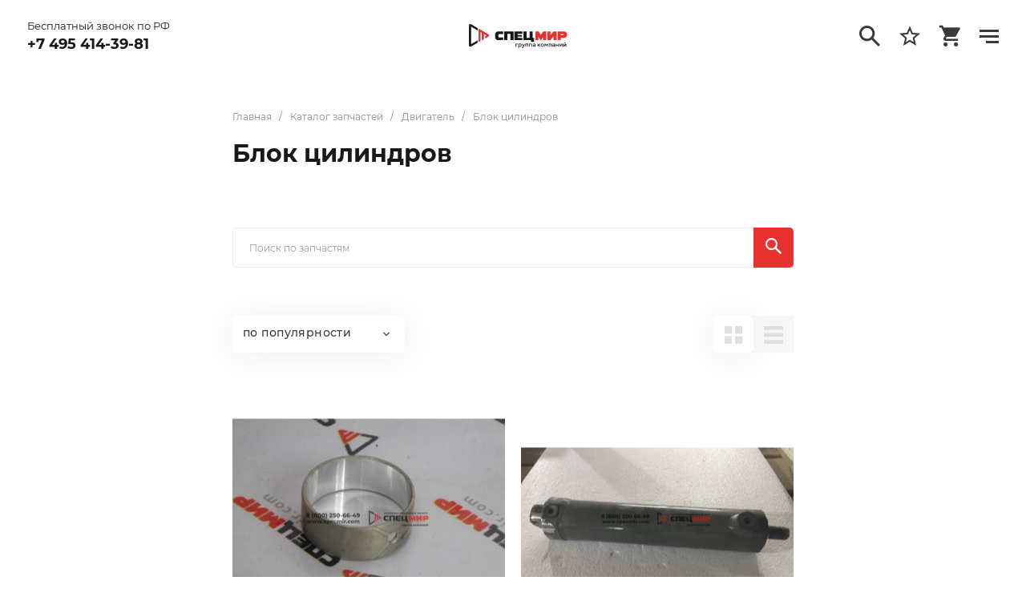

--- FILE ---
content_type: text/html; charset=UTF-8
request_url: https://parts.specmir.com/catalog/dvigatel/blok_tsilindrov/
body_size: 84274
content:
    <!doctype html>
<html lang="ru">
<head>
    <meta name="viewport"
          content="width=device-width, initial-scale=1.0">
    <meta http-equiv="X-UA-Compatible"
          content="ie=edge">
    <title>Блок цилиндров</title>
    <link rel="apple-touch-icon-precomposed" sizes="57x57" href="/apple-touch-icon-57x57.png"/>
    <link rel="apple-touch-icon-precomposed" sizes="114x114" href="/apple-touch-icon-114x114.png"/>
    <link rel="apple-touch-icon-precomposed" sizes="72x72" href="/apple-touch-icon-72x72.png"/>
    <link rel="apple-touch-icon-precomposed" sizes="144x144" href="/apple-touch-icon-144x144.png"/>
    <link rel="apple-touch-icon-precomposed" sizes="60x60" href="/apple-touch-icon-60x60.png"/>
    <link rel="apple-touch-icon-precomposed" sizes="120x120" href="/apple-touch-icon-120x120.png"/>
    <link rel="apple-touch-icon-precomposed" sizes="76x76" href="/apple-touch-icon-76x76.png"/>
    <link rel="apple-touch-icon-precomposed" sizes="152x152" href="/apple-touch-icon-152x152.png"/>
    <link rel="icon" type="image/png" href="/favicon-196x196.png" sizes="196x196"/>
    <link rel="icon" type="image/png" href="/favicon-96x96.png" sizes="96x96"/>
    <link rel="icon" type="image/png" href="/favicon-64x64.png" sizes="64x64"/>
    <link rel="icon" type="image/png" href="/favicon-48x48.png" sizes="48x48"/>
    <link rel="icon" type="image/png" href="/favicon-24x24.png" sizes="24x24"/>
    <link rel="icon" type="image/png" href="/favicon-32x32.png" sizes="32x32"/>
    <link rel="icon" type="image/png" href="/favicon-16x16.png" sizes="16x16"/>
    <link rel="icon" type="image/png" href="/favicon-128.png" sizes="128x128"/>
    <link rel="preload" as="image" href="/local/assets/video/index-top/background-poster.jpg">
    <meta name="msapplication-TileColor" content="#FFFFFF"/>
    <meta name="msapplication-TileImage" content="/mstile-144x144.png"/>
    <meta name="msapplication-square70x70logo" content="/mstile-70x70.png"/>
    <meta name="msapplication-square150x150logo" content="/mstile-150x150.png"/>
    <meta name="msapplication-wide310x150logo" content="/mstile-310x150.png"/>
    <meta name="msapplication-square310x310logo" content="/mstile-310x310.png"/>
    <meta name="application-name" content="Спецмир"/>
    <meta name="google-site-verification" content="AM9w0u8YQXyjsAPxaR61T7tF2F1j1AgZtq-qV4L9Ews" />
            <style>@font-face{font-family:Montserrat;src:url(/local/assets/local/fonts/Montserrat-Light.eot?1de7f0493a20873dd93aea5625fb1b40);src:local("Montserrat Light"),local("Montserrat-Light"),url(/local/assets/local/fonts/Montserrat-Light.eot?1de7f0493a20873dd93aea5625fb1b40?#iefix) format("embedded-opentype"),url(/local/assets/local/fonts/Montserrat-Light.woff?4fff33ac95aaed9f68e1471c805558ec) format("woff"),url(/local/assets/local/fonts/Montserrat-Light.ttf?ba044963492ff3ec7755d1117661a360) format("truetype");font-weight:300;font-style:normal;font-display:swap}@font-face{font-family:Montserrat;src:url(/local/assets/local/fonts/Montserrat-MediumItalic.eot?b3ddbb16a2b82841b1f70a88173cef56);src:local("Montserrat Medium Italic"),local("Montserrat-MediumItalic"),url(/local/assets/local/fonts/Montserrat-MediumItalic.eot?b3ddbb16a2b82841b1f70a88173cef56?#iefix) format("embedded-opentype"),url(/local/assets/local/fonts/Montserrat-MediumItalic.woff?ad732b72a16aa8d53dc9b44784aa305b) format("woff"),url(/local/assets/local/fonts/Montserrat-MediumItalic.ttf?5c7f99074234e7c7db89a588614fe9b9) format("truetype");font-weight:500;font-style:italic;font-display:swap}@font-face{font-family:Montserrat;src:url(/local/assets/local/fonts/Montserrat-Thin.eot?143850af7ce7bad6c8012715f25c10f9);src:local("Montserrat Thin"),local("Montserrat-Thin"),url(/local/assets/local/fonts/Montserrat-Thin.eot?143850af7ce7bad6c8012715f25c10f9?#iefix) format("embedded-opentype"),url(/local/assets/local/fonts/Montserrat-Thin.woff?7877090582a078cf7ea3b69eae355d35) format("woff"),url(/local/assets/local/fonts/Montserrat-Thin.ttf?2597559f3f979e5d8bd947eac5a94af7) format("truetype");font-weight:100;font-style:normal;font-display:swap}@font-face{font-family:Montserrat;src:url(/local/assets/local/fonts/Montserrat-ExtraLightItalic.eot?43d12d16172b519f448064bcd73d579c);src:local("Montserrat ExtraLight Italic"),local("Montserrat-ExtraLightItalic"),url(/local/assets/local/fonts/Montserrat-ExtraLightItalic.eot?43d12d16172b519f448064bcd73d579c?#iefix) format("embedded-opentype"),url(/local/assets/local/fonts/Montserrat-ExtraLightItalic.woff?d743ecc0e682f6684325cf9441d8ca23) format("woff"),url(/local/assets/local/fonts/Montserrat-ExtraLightItalic.ttf?cf9a7578398f9cc84d010a52bcc50d6b) format("truetype");font-weight:200;font-style:italic;font-display:swap}@font-face{font-family:Montserrat;src:url(/local/assets/local/fonts/Montserrat-BoldItalic.eot?b8f5b73d80a81dd55cad82f683c343be);src:local("Montserrat Bold Italic"),local("Montserrat-BoldItalic"),url(/local/assets/local/fonts/Montserrat-BoldItalic.eot?b8f5b73d80a81dd55cad82f683c343be?#iefix) format("embedded-opentype"),url(/local/assets/local/fonts/Montserrat-BoldItalic.woff?6fa635498a34d29852a176a684052fca) format("woff"),url(/local/assets/local/fonts/Montserrat-BoldItalic.ttf?45014625eaedf18b1b5fbe63caa80064) format("truetype");font-weight:700;font-style:italic;font-display:swap}@font-face{font-family:Montserrat;src:url(/local/assets/local/fonts/Montserrat-SemiBold.eot?c139ffb2e2744925acd3c871f2c96ac0);src:local("Montserrat SemiBold"),local("Montserrat-SemiBold"),url(/local/assets/local/fonts/Montserrat-SemiBold.eot?c139ffb2e2744925acd3c871f2c96ac0?#iefix) format("embedded-opentype"),url(/local/assets/local/fonts/Montserrat-SemiBold.woff?3d2d13853665147fb8c2353d61c077ce) format("woff"),url(/local/assets/local/fonts/Montserrat-SemiBold.ttf?aebf4fe19e37e3d508a8f6950f9378d1) format("truetype");font-weight:600;font-style:normal;font-display:swap}@font-face{font-family:Montserrat;src:url(/local/assets/local/fonts/Montserrat-ExtraLight.eot?117eff1ff962782e3e38288d21399c03);src:local("Montserrat ExtraLight"),local("Montserrat-ExtraLight"),url(/local/assets/local/fonts/Montserrat-ExtraLight.eot?117eff1ff962782e3e38288d21399c03?#iefix) format("embedded-opentype"),url(/local/assets/local/fonts/Montserrat-ExtraLight.woff?f555c75a92fbeac44c42c820f7e5101d) format("woff"),url(/local/assets/local/fonts/Montserrat-ExtraLight.ttf?490fa183366c13649dfa99ab55c583cc) format("truetype");font-weight:200;font-style:normal;font-display:swap}@font-face{font-family:Montserrat;src:url(/local/assets/local/fonts/Montserrat-ExtraBoldItalic.eot?5ee3b1a7b2520405642ec80d1fef2c30);src:local("Montserrat ExtraBold Italic"),local("Montserrat-ExtraBoldItalic"),url(/local/assets/local/fonts/Montserrat-ExtraBoldItalic.eot?5ee3b1a7b2520405642ec80d1fef2c30?#iefix) format("embedded-opentype"),url(/local/assets/local/fonts/Montserrat-ExtraBoldItalic.woff?e406133e5d4239c989b5f25f7ed34d0d) format("woff"),url(/local/assets/local/fonts/Montserrat-ExtraBoldItalic.ttf?428f1389af3038385bb834208ea5043b) format("truetype");font-weight:800;font-style:italic;font-display:swap}@font-face{font-family:Montserrat;src:url(/local/assets/local/fonts/Montserrat-Italic.eot?92f84d8b5d51482fcc4ea10c6361b7fa);src:local("Montserrat Italic"),local("Montserrat-Italic"),url(/local/assets/local/fonts/Montserrat-Italic.eot?92f84d8b5d51482fcc4ea10c6361b7fa?#iefix) format("embedded-opentype"),url(/local/assets/local/fonts/Montserrat-Italic.woff?74f69ef5906c6a5b074573e7b65f3bbe) format("woff"),url(/local/assets/local/fonts/Montserrat-Italic.ttf?c47cfa55a714f756f49f6c74b9da14ec) format("truetype");font-weight:400;font-style:italic;font-display:swap}@font-face{font-family:Montserrat;src:url(/local/assets/local/fonts/Montserrat-Bold.eot?a361f0ccb74ec4738fc9cf06d4f8883c);src:local("Montserrat Bold"),local("Montserrat-Bold"),url(/local/assets/local/fonts/Montserrat-Bold.eot?a361f0ccb74ec4738fc9cf06d4f8883c?#iefix) format("embedded-opentype"),url(/local/assets/local/fonts/Montserrat-Bold.woff?a79b68fcda60ce8f337f51d3220ef2a5) format("woff"),url(/local/assets/local/fonts/Montserrat-Bold.ttf?bf2c26d2b14e3fc3b9f065fb308866c8) format("truetype");font-weight:700;font-style:normal;font-display:swap}@font-face{font-family:Montserrat;src:url(/local/assets/local/fonts/Montserrat-LightItalic.eot?2e1e2b598ca1d1be767fcbb2d5a9dcd5);src:local("Montserrat Light Italic"),local("Montserrat-LightItalic"),url(/local/assets/local/fonts/Montserrat-LightItalic.eot?2e1e2b598ca1d1be767fcbb2d5a9dcd5?#iefix) format("embedded-opentype"),url(/local/assets/local/fonts/Montserrat-LightItalic.woff?bc4d475cab39c1afc59fdbbed7419b7d) format("woff"),url(/local/assets/local/fonts/Montserrat-LightItalic.ttf?dadd3c3bf4846aa66cf350a26b253f50) format("truetype");font-weight:300;font-style:italic;font-display:swap}@font-face{font-family:Montserrat;src:url(/local/assets/local/fonts/Montserrat-BlackItalic.eot?e70885e2d19798607dffd52a398d8a89);src:local("Montserrat Black Italic"),local("Montserrat-BlackItalic"),url(/local/assets/local/fonts/Montserrat-BlackItalic.eot?e70885e2d19798607dffd52a398d8a89?#iefix) format("embedded-opentype"),url(/local/assets/local/fonts/Montserrat-BlackItalic.woff?87d5d2706e231acd7d9871ed5c3b8bae) format("woff"),url(/local/assets/local/fonts/Montserrat-BlackItalic.ttf?f9d1621e8aaf9b26d3d26092e7a7a632) format("truetype");font-weight:900;font-style:italic;font-display:swap}@font-face{font-family:Montserrat;src:url(/local/assets/local/fonts/Montserrat-SemiBoldItalic.eot?70008e3309cd3c1ce362d8c8547dbbc5);src:local("Montserrat SemiBold Italic"),local("Montserrat-SemiBoldItalic"),url(/local/assets/local/fonts/Montserrat-SemiBoldItalic.eot?70008e3309cd3c1ce362d8c8547dbbc5?#iefix) format("embedded-opentype"),url(/local/assets/local/fonts/Montserrat-SemiBoldItalic.woff?ac031a320dd5f7e047e69e8c631c8fd7) format("woff"),url(/local/assets/local/fonts/Montserrat-SemiBoldItalic.ttf?74fbdb736c8c84bb98735510d092d887) format("truetype");font-weight:600;font-style:italic;font-display:swap}@font-face{font-family:Montserrat;src:url(/local/assets/local/fonts/Montserrat-Regular.eot?2dd0a1de870af34d48d43b7cad82b8d9);src:local("Montserrat Regular"),local("Montserrat-Regular"),url(/local/assets/local/fonts/Montserrat-Regular.eot?2dd0a1de870af34d48d43b7cad82b8d9?#iefix) format("embedded-opentype"),url(/local/assets/local/fonts/Montserrat-Regular.woff?de4a911e831ca01751ab001a54de34dd) format("woff"),url(/local/assets/local/fonts/Montserrat-Regular.ttf?08a754d1d68f4671eab5e11ece77cd03) format("truetype");font-weight:400;font-style:normal;font-display:swap}@font-face{font-family:Montserrat;src:url(/local/assets/local/fonts/Montserrat-Medium.eot?f7e77a493f9ba88c23ac9b85609fafc4);src:local("Montserrat Medium"),local("Montserrat-Medium"),url(/local/assets/local/fonts/Montserrat-Medium.eot?f7e77a493f9ba88c23ac9b85609fafc4?#iefix) format("embedded-opentype"),url(/local/assets/local/fonts/Montserrat-Medium.woff?d194e50992ca40d4752c6649f8684575) format("woff"),url(/local/assets/local/fonts/Montserrat-Medium.ttf?41940db30d513f31c9adbf15f4a98a76) format("truetype");font-weight:500;font-style:normal;font-display:swap}@font-face{font-family:Montserrat;src:url(/local/assets/local/fonts/Montserrat-ExtraBold.eot?21edc00be8e452af37ebcd2073178cb0);src:local("Montserrat ExtraBold"),local("Montserrat-ExtraBold"),url(/local/assets/local/fonts/Montserrat-ExtraBold.eot?21edc00be8e452af37ebcd2073178cb0?#iefix) format("embedded-opentype"),url(/local/assets/local/fonts/Montserrat-ExtraBold.woff?28eef764f61e16cec1a528eaba86f491) format("woff"),url(/local/assets/local/fonts/Montserrat-ExtraBold.ttf?2a3d13e3cafb3f088e5a4b3c9ff435cb) format("truetype");font-weight:800;font-style:normal;font-display:swap}@font-face{font-family:Montserrat;src:url(/local/assets/local/fonts/Montserrat-Black.eot?f2e252596cbdb9d2c80256968feff8cd);src:local("Montserrat Black"),local("Montserrat-Black"),url(/local/assets/local/fonts/Montserrat-Black.eot?f2e252596cbdb9d2c80256968feff8cd?#iefix) format("embedded-opentype"),url(/local/assets/local/fonts/Montserrat-Black.woff?c20b9740ecf9beae3e6b0ff9b8e11549) format("woff"),url(/local/assets/local/fonts/Montserrat-Black.ttf?594626363a3b93b3fe22e039e66448c4) format("truetype");font-weight:900;font-style:normal;font-display:swap}@font-face{font-family:Montserrat;src:url(/local/assets/local/fonts/Montserrat-ThinItalic.eot?4817b66e5f364cab8b47e70c526fd87f);src:local("Montserrat Thin Italic"),local("Montserrat-ThinItalic"),url(/local/assets/local/fonts/Montserrat-ThinItalic.eot?4817b66e5f364cab8b47e70c526fd87f?#iefix) format("embedded-opentype"),url(/local/assets/local/fonts/Montserrat-ThinItalic.woff?179f8e8da7246abc5525d489e98f1971) format("woff"),url(/local/assets/local/fonts/Montserrat-ThinItalic.ttf?5cd51f31feb03cd98e765f62ceef9fb3) format("truetype");font-weight:100;font-style:italic;font-display:swap}@font-face{font-family:PT Rouble Sans;font-display:swap;src:url(/local/assets/local/fonts/PTRoubleSans.eot?6a3f7f8b7cb9a69c74558d4d3f01b1ac);src:url(/local/assets/local/fonts/PTRoubleSans.eot?6a3f7f8b7cb9a69c74558d4d3f01b1ac?#iefix) format("embedded-opentype"),url([data-uri]) format("woff2"),url([data-uri]) format("woff"),url(/local/assets/local/fonts/PTRoubleSans.ttf?245499927e87cfe39f2f08e42aed1721) format("truetype"),url(/local/assets/local/fonts/PTRoubleSans.svg?520da9477c1b58cc9505af3c9e126be4#PTRoubleSans) format("svg");font-weight:400;font-style:normal}@font-face{font-family:icomoon;src:url([data-uri]) format("truetype"),url([data-uri]) format("woff"),url(/local/assets/local/fonts/icomoon.svg?c1bb9568f0fa897d4647d4fd147c18b7#icomoon) format("svg");font-weight:400;font-style:normal;font-display:block}.icon{font-family:icomoon!important;speak:none;font-style:normal;font-weight:400;font-variant:normal;text-transform:none;line-height:1;-webkit-font-smoothing:antialiased;-moz-osx-font-smoothing:grayscale}.icon_odnoklassniki:before{content:"\E91D"}.icon_vk:before{content:"\E91E"}.icon_whatsapp:before{content:"";width:18px;height:20px;display:block;background:url(/local/assets/images/whatsapp-icon.svg) no-repeat;-webkit-background-size:100% 100%;background-size:100%}.icon_heart:before{content:"\E91C"}.icon_arrow-right-rounded:before{content:"\E91A"}.icon_arrow-left-rounded:before{content:"\E91B"}.icon_open:before{content:"\E919"}.icon_facebook:before{content:"\E916"}.icon_instagram:before{content:"\E917"}.icon_youtube:before{content:"\E918"}.icon_link:before{content:"\E915"}.icon_angle-right:before{content:"\E911"}.icon_angle-up:before{content:"\E912"}.icon_angle-left:before{content:"\E913"}.icon_angle-down:before{content:"\E914"}.icon_download:before{content:"\E910"}.icon_cart:before{content:"\E90E"}.icon_star:before{content:"\E90F"}.icon_magnifier:before{content:"\E90D"}.icon_files:before{content:"\E90C"}.icon_play-button-filled:before{content:"\E90B"}.icon_arrow-up:before{content:"\E900"}.icon_arrow-left:before{content:"\E901"}.icon_arrow-down:before{content:"\E902"}.icon_arrow-right:before{content:"\E903"}.icon_arrow-long-left:before{content:"\E904"}.icon_arrow-long-right:before{content:"\E905"}.icon_envelope:before{content:"\E906"}.icon_file:before{content:"\E907"}.icon_logo:before{content:"\E908"}.icon_phone-calling:before{content:"\E909"}.icon_play-button:before{content:"\E90A"}.container{padding:0 20px;margin:0 auto;width:100%;max-width:410px}@media only screen and (min-width:768px){.container{padding:0 34px;max-width:768px}}@media only screen and (min-width:1300px){.container{padding:0 34px;max-width:1668px}}.main{-webkit-box-flex:1;-webkit-flex-grow:1;-ms-flex-positive:1;flex-grow:1}@-webkit-keyframes slide-up-down{0%{-webkit-transform:translateY(0);transform:translateY(0)}50%{-webkit-transform:translateY(4px);transform:translateY(4px)}to{-webkit-transform:translateY(0);transform:translateY(0)}}@-o-keyframes slide-up-down{0%{-o-transform:translateY(0);transform:translateY(0)}50%{-o-transform:translateY(4px);transform:translateY(4px)}to{-o-transform:translateY(0);transform:translateY(0)}}@keyframes slide-up-down{0%{-webkit-transform:translateY(0);-o-transform:translateY(0);transform:translateY(0)}50%{-webkit-transform:translateY(4px);-o-transform:translateY(4px);transform:translateY(4px)}to{-webkit-transform:translateY(0);-o-transform:translateY(0);transform:translateY(0)}}.button{display:inline-block;border-radius:30px;-webkit-transition:.3s;-o-transition:.3s;transition:.3s;font-weight:500;font-size:12px;line-height:100%;letter-spacing:.03em;padding:17px 30px;border:1px solid transparent;overflow:hidden}.button_linear-red{color:#e83131;z-index:0;position:relative}.button_linear-red:before{content:"";position:absolute;bottom:0;left:0;width:0;height:100%;background-color:#e83131;-webkit-transition:.3s;-o-transition:.3s;transition:.3s;border-radius:inherit;border-top-left-radius:0;border-bottom-left-radius:0;z-index:-1}.button_linear-red:after{content:"";position:absolute;top:0;bottom:0;left:0;width:100%;border:inherit;border-color:#e83131;border-radius:inherit}.button_linear-red .icon{-webkit-transition:-webkit-transform .3s ease;transition:-webkit-transform .3s ease;-o-transition:-o-transform .3s ease;transition:transform .3s ease;transition:transform .3s ease,-webkit-transform .3s ease,-o-transform .3s ease}.button_linear-red:hover{color:#fff}.button_linear-red:hover:before{width:100%}.button_linear-red:hover .icon{-webkit-animation-name:slide-up-down;-o-animation-name:slide-up-down;animation-name:slide-up-down;-webkit-animation-iteration-count:3;-o-animation-iteration-count:3;animation-iteration-count:3;-webkit-animation-duration:.7s;-o-animation-duration:.7s;animation-duration:.7s;-webkit-animation-fill-mode:forwards;-o-animation-fill-mode:forwards;animation-fill-mode:forwards}.button_filled-red{background-color:#e83131;color:#fff;position:relative;z-index:1}.button_filled-red,.button_filled-red:after{-webkit-transition:.3s;-o-transition:.3s;transition:.3s}.button_filled-red:after{content:"";background:-webkit-gradient(linear,left bottom,left top,from(rgba(17,17,17,.05)),to(rgba(17,17,17,.05))),#e83131;background:-webkit-linear-gradient(bottom,rgba(17,17,17,.05),rgba(17,17,17,.05)),#e83131;background:-o-linear-gradient(bottom,rgba(17,17,17,.05),rgba(17,17,17,.05)),#e83131;background:linear-gradient(0deg,rgba(17,17,17,.05),rgba(17,17,17,.05)),#e83131;border-radius:30px;position:absolute;height:100%;width:100%;left:0;top:0;opacity:0;z-index:-1}.button_filled-red:hover{border-color:#e83131}.button_filled-red:hover:after{opacity:1}.button_filled-square-gray{color:#3b3b3b;background-color:#f2f2f2}.button_filled-square-gray,.button_filled-square-red{letter-spacing:normal;border-radius:5px;padding:11px 20px 12px}.button_filled-square-red{color:#fff;background-color:#e83131}@media only screen and (min-width:768px){.button_filled-square-gray:hover{background-color:#e83131;color:#fff}}.screen{padding-top:80px}.screen_gray{background-color:#fafafa}.screen-line-on-bg{overflow:hidden;position:relative;z-index:0}.screen-line-on-bg:before{content:"";position:absolute;height:100%;background-color:rgba(25,25,25,.015);width:140px;-webkit-transform:skewX(-24deg);-ms-transform:skewX(-24deg);-o-transform:skewX(-24deg);transform:skewX(-24deg);z-index:-1;top:0;left:50%;margin-left:-70px}@media only screen and (min-width:768px){.screen{padding-top:140px}.screen-line-on-bg:before{width:480px;margin-left:-140px}}@media only screen and (min-width:1300px){.screen{padding-top:160px}.screen_inner{padding-top:122px}.screen-line-on-bg{height:100%}.screen-line-on-bg:before{left:0;margin-left:30px}}.title{font-weight:700;font-size:22px;line-height:100%;margin:0}.title small{font-weight:300;font-size:inherit}@media only screen and (min-width:768px){.title{font-size:30px}}@media only screen and (min-width:1300px){.title{font-size:41px}}.text{font-size:13px}.text h2{font-weight:700;line-height:100%;margin-top:32px;margin-bottom:16px;font-size:22px}.text h2:first-child{margin-top:0}.text h3{font-weight:700;line-height:100%;margin-top:32px;margin-bottom:16px;font-size:16px}.text h3:first-child{margin-top:0}.text p{margin:1.25em 0;line-height:185%;color:#3b3b3b}.text ul{margin:24px 0 32px}.text ul li{position:relative;padding-left:32px;line-height:155%;color:#3b3b3b;margin-bottom:1.25em}.text ul li:last-child{margin-bottom:0}.text ul li:before{content:"";position:absolute;top:2px;left:0;width:15px;height:15px;background-repeat:no-repeat;-webkit-background-size:contain;background-size:contain;background-image:url("data:image/svg+xml;charset=utf-8,%3Csvg width='20' height='22' fill='none' xmlns='http://www.w3.org/2000/svg'%3E%3Cpath d='M18.5 8.402c2 1.155 2 4.041 0 5.196L5 21.392C3 22.547.5 21.104.5 18.794V3.206C.5.896 3-.547 5 .608l13.5 7.794z' fill='%23E83131'/%3E%3C/svg%3E")}.text ol{list-style-type:none;padding:0;counter-reset:ol;margin:16px 0 32px}.text ol li{position:relative;padding-left:24px;color:#3b3b3b;margin-bottom:1.25em}.text ol li:last-child{margin-bottom:0}.text ol li:before{content:counter(ol) ".";counter-increment:ol;position:absolute;color:#e83131;top:-2px;left:2px;font-weight:800;line-height:155%}.text blockquote{position:relative;font-weight:500;padding-left:32px;line-height:185%;margin:32px 0}.text blockquote:before{content:"\201C";font-weight:700;line-height:100%;position:absolute;left:0;top:-5px;color:#e83131;font-size:48px}.text-blockquote:before{display:none}.text-blockquote__icon{position:absolute;left:0;top:0;width:20px;height:20px}.text-blockquote__icon svg{width:100%;height:100%}.text-picture{background:#fff;-webkit-box-shadow:0 4px 40px rgba(0,0,0,.05);box-shadow:0 4px 40px rgba(0,0,0,.05);margin:32px -20px;position:relative}.text-picture__img{width:auto;height:auto;max-width:100%;display:block;margin:auto}.text-picture__caption{font-size:11px;line-height:115%;color:#3b3b3b;padding:9px 15px}@media only screen and (min-width:768px){.text{font-size:14px}.text h2{margin-top:48px;font-size:29px}.text h3{margin-top:48px;font-size:22px}.text ul{margin-top:32px}.text ol{margin-top:24px}.text blockquote{font-size:16px;padding-left:48px}.text blockquote:before{font-size:64px}.text-blockquote__icon{width:24px;height:24px;top:2px}.text-picture{margin-left:0;margin-right:0}.text-picture__caption{font-size:13px;padding:12px 24px}}@media only screen and (min-width:1300px){.text{font-size:18px}.text h2{font-size:34px;margin-top:50px;margin-bottom:30px}.text h3{font-size:26px;margin-top:50px;margin-bottom:25px}.text p{margin:18px 0}.text ul{margin:40px 0 50px}.text ul li{padding-left:62px;margin-bottom:24px}.text ul li:before{width:30px;height:30px;background-position:7px 4px;-webkit-background-size:auto;background-size:auto}.text ol{margin:25px 0 50px}.text ol li{margin-bottom:24px;padding-left:55px}.text ol li:before{font-size:24px;top:-3px}.text blockquote{margin:70px 0 40px;font-size:22px;color:#3b3b3b;padding-left:100px}.text blockquote:before{font-size:160px;top:-20px}.text-blockquote__icon{width:54px;height:54px}.text-picture{margin:50px 0 70px;max-width:900px}.text-picture__caption{font-size:13px;line-height:115%;color:#3b3b3b;padding:18px 30px}}.breadcrumbs{display:block;font-size:12px;line-height:100%;color:#8c8c8c;margin-bottom:25px}.breadcrumbs-list{display:-webkit-box;display:-webkit-flex;display:-ms-flexbox;display:flex;-webkit-flex-wrap:wrap;-ms-flex-wrap:wrap;flex-wrap:wrap}.breadcrumbs-item{padding-right:10px}.breadcrumbs-item:after{content:"/";display:inline-block;margin-left:6px}.breadcrumbs-item_last:after{display:none}.header-logo{width:110px;height:27px;position:relative}.header-logo__img{width:100%;height:100%}.header-logo__img path{-webkit-transition:.3s;-o-transition:.3s;transition:.3s}@media only screen and (min-width:768px){.header-logo{width:123px;height:31px}}@media only screen and (min-width:1300px){.header-logo{width:182px;height:46px}.fp-viewing-top .header-logo__img_dynamic-color{fill:#fff}}.header-menu{position:fixed;z-index:-1;top:0;left:0;right:0;bottom:0;width:100%;height:100%;background-color:#e83131;color:#fff;overflow:hidden;opacity:0;visibility:hidden;-webkit-transition:.3s;-o-transition:.3s;transition:.3s}.header-menu_need-top-space .header-menu-view{padding-top:220px}.header-menu_opened{opacity:1;visibility:visible;z-index:1000000}.header-menu.personal-menu_opened .header-menu-view{display:none}.header-menu-view{overflow:hidden;position:absolute;top:0;left:0;right:0;bottom:0;width:100%;height:100%;z-index:1000000;padding-top:95px;padding-bottom:15px}.header-menu-view:before{content:"";position:absolute;z-index:-1;top:0;left:-60px;background:rgba(25,25,25,.05);height:100%;width:550px;-webkit-transform:skewX(-24deg);-ms-transform:skewX(-24deg);-o-transform:skewX(-24deg);transform:skewX(-24deg);-webkit-transform-origin:left bottom;-ms-transform-origin:left bottom;-o-transform-origin:left bottom;transform-origin:left bottom}.header-menu-content{height:100%;overflow-x:hidden;overflow-y:auto}.header-menu-content .lang-toggle{margin-top:35px}.header-menu-content .lang-toggle-items{display:-webkit-box;display:-webkit-flex;display:-ms-flexbox;display:flex}.page_no-scroll .header-menu-content .lang-toggle{color:#fff}.header-menu-list-and-contacts{display:-webkit-box;display:-webkit-flex;display:-ms-flexbox;display:flex;-webkit-box-orient:vertical;-webkit-box-direction:normal;-webkit-flex-direction:column;-ms-flex-direction:column;flex-direction:column;min-height:100%}.header-menu-list{margin-bottom:50px}.header-menu-item{margin-bottom:22px}.header-menu-item__arrow{margin-left:3px}.header-menu-item_opened>.header-menu-sub{opacity:1;visibility:visible;z-index:1000000;-webkit-transform:none;-ms-transform:none;-o-transform:none;transform:none}.header-menu-item_opened>.header-menu-item__link span{border-bottom-color:#fff}.header-menu-item__link{text-align:left;-webkit-transition:.3s;-o-transition:.3s;transition:.3s;font-size:18px;line-height:23px}.header-menu-item__link_selected{font-weight:700;font-size:22px;line-height:26px}.header-menu-item__link_selected .header-menu-item__text{border-bottom-color:#fff}.header-menu__bg{display:none}.header-menu-sub{z-index:-1;top:0;left:0;right:0;bottom:0;width:100%;height:100%;color:#fff;opacity:0;visibility:hidden;-webkit-transition:.3s;-o-transition:.3s;transition:.3s;padding-top:220px;padding-bottom:15px;-webkit-transform:translateX(-100%);-ms-transform:translateX(-100%);-o-transform:translateX(-100%);transform:translateX(-100%)}.header-menu-back{display:-webkit-inline-box;display:-webkit-inline-flex;display:-ms-inline-flexbox;display:inline-flex;-webkit-box-align:center;-webkit-align-items:center;-ms-flex-align:center;align-items:center;font-size:18px;line-height:22px;margin-bottom:30px;text-align:left}.header-menu-back__icon{margin-right:10px}.header-menu-item__text{-webkit-transition:border-color .3s;-o-transition:border-color .3s;transition:border-color .3s;border-bottom:3px solid transparent}@media only screen and (min-width:768px){.header-menu_need-top-space .header-menu-view{padding-top:200px}.header-menu-view{padding-top:110px;padding-bottom:45px}.header-menu-view:before{left:40px}.header-menu-list{margin-bottom:45px}.header-menu-item{margin-bottom:27px}.header-menu-item__link{font-size:22px;line-height:26px}.header-menu-item__link:hover .header-menu-item__text{border-bottom-color:#fff}.header-menu-item__link_selected{font-size:28px;line-height:33px}.header-menu-back{font-size:24px;line-height:28px}.header-menu-sub{padding-top:200px;padding-bottom:45px}}@media only screen and (max-width:1299px){.header-menu.header-menu-sub_hide .header-menu-content{overflow:hidden}.header-menu-sub{top:0;left:0;bottom:0;height:100%;width:100%;position:fixed;background-color:#e83131;overflow:hidden}.header-menu-sub:before{content:"";position:absolute;z-index:-1;top:0;left:-60px;background:rgba(25,25,25,.05);height:100%;width:550px;-webkit-transform:skewX(-24deg);-ms-transform:skewX(-24deg);-o-transform:skewX(-24deg);transform:skewX(-24deg);-webkit-transform-origin:left bottom;-ms-transform-origin:left bottom;-o-transform-origin:left bottom;transform-origin:left bottom}.header-menu-sub-container{position:relative;z-index:10000;height:100%;width:100%;overflow-x:hidden;overflow-y:auto}.header-menu-sub_hide>.header-menu-sub-container{overflow:hidden}}@media only screen and (min-width:1300px){.header-menu-view{padding-top:150px;padding-bottom:125px}.header-menu-view:before{display:none}.header-menu-content{display:block}.header-menu-content .lang-toggle-list{visibility:visible}.header-menu-content .lang-toggle-item{margin:0 0 0 12px}.header-menu-content .lang-toggle-item:first-child{margin-left:0}.header-menu-content .lang-toggle-current{display:none}.header-menu-content .lang-toggle-items{display:-webkit-box;display:-webkit-flex;display:-ms-flexbox;display:flex;-webkit-transform:none;-ms-transform:none;-o-transform:none;transform:none}.header-menu-list-and-contacts{-webkit-box-orient:horizontal;-webkit-box-direction:normal;-webkit-flex-direction:row;-ms-flex-direction:row;flex-direction:row;-webkit-box-pack:justify;-webkit-justify-content:space-between;-ms-flex-pack:justify;justify-content:space-between;-webkit-box-align:center;-webkit-align-items:center;-ms-flex-align:center;align-items:center}.header-menu-item__arrow{margin-left:-2px}.header-menu-list{margin:0;width:260px}.header-menu-list_1{position:relative}.header-menu-item{margin-bottom:37px}.header-menu-item__link{font-size:24px;line-height:27px}.header-menu-item__link_selected{font-size:28px;line-height:31px}.header-menu__bg{display:block;position:absolute;bottom:-53px;left:50%;width:533px;height:598px;z-index:-1}.header-menu-sub{position:absolute;top:0;left:0;padding:0;overflow:hidden}.header-menu-sub:before{display:none}.header-menu-sub_hide>.header-menu-sub-container>.header-menu-back,.header-menu-sub_hide>.header-menu-sub-container>.header-menu-list>.header-menu-item>.header-menu-item__link{opacity:0;visibility:hidden}.header-menu-sub-container{padding:0;position:relative}.header-menu-sub_1{left:100%;margin-left:50px}.header-menu-sub_1>.header-menu-sub-container>.header-menu-back{display:none}.header-menu-sub_1>.header-menu-sub-container>.header-menu-list>.header-menu-item>.header-menu-item__link{opacity:1;visibility:visible}.header-menu-sub_2{left:100%;margin-left:50px}.header-menu-sub_2>.header-menu-sub-container>.header-menu-back{display:none}.header-menu-item_opened>.header-menu-sub{overflow:unset}.header-menu-item_opened>.header-menu-item__link{opacity:1;visibility:visible}.header-menu-back{-webkit-transition:.3s;-o-transition:.3s;transition:.3s}}.header-menu-content__nano{position:relative;width:100%;height:100%;overflow:hidden}.header-menu-content__nano .nano-content{position:absolute;overflow:scroll;overflow-x:hidden;top:0;right:0;bottom:0;left:0}.header-menu-content__nano .nano-content::-webkit-scrollbar{display:none}.header-menu-content__nano .nano-pane{background-color:#e83131;position:absolute;width:5px;right:0;top:0;bottom:0;-webkit-transition:.2s;-o-transition:.2s;transition:.2s;border-radius:2px}.header-menu-content__nano .nano-pane>.nano-slider{background:#fff;position:relative;margin:0 auto;border-radius:2px;width:3px}@media only screen and (min-width:1600px){.header-menu-item{margin-bottom:30px}}.header-contacts{margin-top:auto;padding-right:10px}.header-contacts-item{margin-bottom:35px}.header-contacts-item:last-child{margin-bottom:0}.header-contacts-item__title{font-size:13px;line-height:17px;margin-bottom:7px}.header-contacts-item__value{font-size:17px;line-height:20px;font-weight:700}@media only screen and (min-width:768px){.header-contacts{display:-webkit-box;display:-webkit-flex;display:-ms-flexbox;display:flex;-webkit-flex-wrap:wrap;-ms-flex-wrap:wrap;flex-wrap:wrap}.header-contacts-item{width:50%;padding-right:40px}}@media only screen and (min-width:1300px){.header-contacts{display:block;margin-top:0}.header-contacts-item{margin-bottom:60px;width:auto;max-width:280px;padding:0}.header-contacts-item__title{font-size:14px;line-height:17px}.header-contacts-item__value{font-size:22px;line-height:26px}}.header-tel{display:none;position:relative}.header-tel_opened .header-tel-items{opacity:1;visibility:visible;-webkit-transform:translate(-17px,20px);-ms-transform:translate(-17px,20px);-o-transform:translate(-17px,20px);transform:translate(-17px,20px)}.header-tel-item{-webkit-flex-shrink:0;-ms-flex-negative:0;flex-shrink:0}.header-tel-item__title{font-size:13px;line-height:15px;margin-bottom:5px}.header-tel-item__value{font-weight:700;font-size:18px;line-height:21px}.header-tel-item__value i{font-style:normal;font-size:.7em;display:inline-block;-webkit-transform:translateY(-2px);-ms-transform:translateY(-2px);-o-transform:translateY(-2px);transform:translateY(-2px)}.header-tel__arrow{width:9px}.header-tel-item-sub,.header-tel-items__item{font-size:13px;line-height:15px}.header-tel-item-sub{display:none;margin-left:25px}.header-tel-item-sub__title{margin-bottom:5px}.header-tel-item-sub__value{font-weight:700;font-size:18px;line-height:21px}.header-tel-item-sub__value i{font-style:normal;font-size:.8em}.header-tel__arrow-button{outline:none;background-color:transparent;border:none;cursor:pointer;font-family:inherit;color:inherit;display:none;position:absolute;right:-5px;bottom:-4px;padding:5px}.header-tel-items{display:none;position:absolute;padding:8px 16px;top:28px;width:250px;background:#fff;-webkit-box-shadow:0 1px 5px 0 rgba(0,0,0,.09);box-shadow:0 1px 5px 0 rgba(0,0,0,.09);-webkit-transform:translate(-17px);-ms-transform:translate(-17px);-o-transform:translate(-17px);transform:translate(-17px);font-size:13px;line-height:15px;margin-bottom:5px;-webkit-transition:.3s;-o-transition:.3s;transition:.3s;opacity:0;visibility:hidden}.header-tel-items__item{margin-bottom:12px}.header-tel-items__item:last-child{margin-bottom:0}.header-tel-items__item-title{margin-bottom:5px}.header-tel-items__item-value{font-weight:700;font-size:18px;line-height:21px}.page_home .header-tel-item-sub{display:none}@media only screen and (min-width:768px){.header-tel{display:-webkit-box;display:-webkit-flex;display:-ms-flexbox;display:flex}}@media only screen and (min-width:768px) and (max-width:1299px){.header-tel{padding-right:20px}.header-tel-items,.header-tel__arrow-button{display:block}}@media only screen and (min-width:1300px){.header-tel,.header-tel-item-sub{font-size:14px;line-height:17px}.header-tel-item-sub{display:block}.header-tel-item-sub+.header-tel-item-sub{display:none}.header-tel-item-sub__value{font-size:20px;line-height:24px}.header-tel-item__title{font-size:14px;line-height:17px}.header-tel-item__value{font-size:20px;line-height:24px}}.header-email{display:none;font-size:18px;line-height:21px}.header-email__title{font-size:13px;line-height:15px;margin-bottom:5px}.header-email__value{font-weight:700}@media only screen and (min-width:1300px){.header-email{display:block;font-size:20px;line-height:24px}.header-email__title{font-size:14px;line-height:17px}}.header-favorites{position:relative}.header-favorites__count{background:#e83131;border:1px solid #fff;border-radius:10px;bottom:-2px;color:#fff;line-height:20px;right:-8px;height:20px;text-align:center;position:absolute;width:20px}.header-cart{position:relative}.header-cart__count{background:#e83131;border:1px solid #fff;border-radius:10px;bottom:-2px;color:#fff;line-height:20px;right:-8px;height:20px;text-align:center;position:absolute;width:20px;font-size:14px}.popup-catalog-container{background-color:#fff;-webkit-box-shadow:0 4px 40px rgba(0,0,0,.1);box-shadow:0 4px 40px rgba(0,0,0,.1);border-radius:5px;padding:15px 0;position:absolute;left:0;top:47px;display:none;width:295px}.popup-catalog-container_open,.popup-catalog-container_opened{display:block}.popup-catalog-container-nano{position:relative;width:100%;height:100%;overflow:hidden}.popup-catalog-container-nano .nano-content{position:absolute;overflow:scroll;overflow-x:hidden;top:0;right:0;bottom:0;left:0;margin:0}.popup-catalog-container-nano .nano-pane{background:#fff;pointer-events:none;position:absolute;z-index:11;right:3px;top:0;bottom:0;-webkit-transition:.2s;-o-transition:.2s;transition:.2s;border-radius:2px;width:5px}.popup-catalog-container-nano .nano-pane .nano-slider{background:#e83131;margin:0 auto;width:3px;position:relative;border-radius:2px}.popup-catalog{background:#fff}.popup-catalog__item-link{color:#191919;display:block;font-size:16px;font-weight:500;line-height:120%;padding:12px 45px 12px 35px;position:relative;-webkit-transition:.3s;-o-transition:.3s;transition:.3s}.popup-catalog__item-link:hover{color:#e83131}.popup-catalog__item_has-submenu>.popup-catalog__item-link:before{content:"+";position:absolute;right:35px;top:50%;-webkit-transform:translateY(-50%);-ms-transform:translateY(-50%);-o-transform:translateY(-50%);transform:translateY(-50%)}.popup-catalog__item_has-submenu .popup-catalog{margin-left:20px}.popup-catalog__item_has-submenu .popup-catalog .popup-catalog__item-link{color:#3b3b3b;font-size:14px;line-height:120%}.popup-catalog__item_has-submenu .popup-catalog .popup-catalog__item-link:hover{color:#e83131}.popup-catalog__item_has-submenu-open>.popup-catalog__item-link{font-weight:700}.popup-catalog__item_has-submenu-open>.popup-catalog__item-link:before{content:"-"}.popup-catalog_submenu{max-height:0;-webkit-transition:.3s;-o-transition:.3s;transition:.3s;visibility:hidden;opacity:0;overflow:hidden}.popup-catalog_submenu_open{visibility:visible;opacity:1}.lang-toggle{position:relative;font-size:18px}.lang-toggle-item{display:block}@media only screen and (max-width:1299px){.lang-toggle-current{display:none}.lang-toggle{font-size:16px;font-weight:400}.lang-toggle-item{margin-right:12px}.lang-toggle-item_selected{font-weight:500}}@media only screen and (min-width:1300px){.lang-toggle-list{position:absolute;overflow:hidden;visibility:hidden}.lang-toggle-current{cursor:pointer}.lang-toggle-items{-webkit-transition:-webkit-transform .3s;transition:-webkit-transform .3s;-o-transition:-o-transform .3s;transition:transform .3s;transition:transform .3s,-webkit-transform .3s,-o-transform .3s;-webkit-transform:translateY(-100%);-ms-transform:translateY(-100%);-o-transform:translateY(-100%);transform:translateY(-100%)}.lang-toggle{font-size:18px;-webkit-transition:color .3s;-o-transition:color .3s;transition:color .3s}.lang-toggle:hover .lang-toggle-list{visibility:visible}.lang-toggle:hover .lang-toggle-items{-webkit-transform:translateY(0);-ms-transform:translateY(0);-o-transform:translateY(0);transform:translateY(0)}.lang-toggle-item{margin-top:10px;-webkit-transition:.3s;-o-transition:.3s;transition:.3s}.lang-toggle-item:first-child{margin-top:0}a.lang-toggle-item{cursor:pointer;border-bottom:2px solid transparent}a.lang-toggle-item:hover{border-color:currentColor}}@media only screen and (max-width:1299px){.header_scrolled{background-color:#fff}}.header{position:fixed;top:0;left:0;right:0;height:55px;z-index:100;-webkit-transition:all .3s,padding 0s;-o-transition:all .3s,padding 0s;transition:all .3s,padding 0s}.header_menu-opened{background-color:transparent;z-index:1000000}.header_menu-opened .header-logo path{fill:#fff}.header_menu-opened .header-email,.header_menu-opened .header-left{display:none}.header_menu-opened .header-controls__icon{color:#fff;fill:#fff}.header_menu-opened .header-controls__icon path{fill:#fff}.header_menu-opened .header__search-personal{display:block}.header_menu-opened.search_open .header__search-personal{display:none}.header_menu-opened.search_open .header-logo path{fill:#191919}.header_menu-opened.search_open .header-logo .header-logo__img_red-path{fill:#e83131}.header_menu-opened.search_open .header-controls__icon{color:#191919;fill:#191919}.header_menu-opened.search_open .header-controls__icon path{fill:#191919}.header_menu-opened.search_open .header-menu-toggle__bar,.header_menu-opened.search_open .header-menu-toggle__bar:after,.header_menu-opened.search_open .header-menu-toggle__bar:before{background-color:#191919}.header-container{max-width:none;-webkit-box-pack:justify;-webkit-justify-content:space-between;-ms-flex-pack:justify;justify-content:space-between;padding-top:15px;padding-bottom:15px;position:relative;height:100%}.header-container,.header-controls{display:-webkit-box;display:-webkit-flex;display:-ms-flexbox;display:flex;-webkit-box-align:center;-webkit-align-items:center;-ms-flex-align:center;align-items:center}.header-controls-item{display:block;margin:0 7px}.header-controls-item:last-child{margin-right:0}.header-search svg{width:26px;height:26px;fill:#3b3b3b}.header-controls__link{display:block;line-height:0}.header__search-personal{display:none;position:absolute;top:90px;left:0;right:0}.header-controls__icon{font-size:22px;color:#3b3b3b;-webkit-transition:.3s;-o-transition:.3s;transition:.3s}.header-left{display:none;-webkit-box-align:center;-webkit-align-items:center;-ms-flex-align:center;align-items:center}.header-catalog{position:relative;margin-right:22px}@media only screen and (min-width:768px){.header{height:90px}.header_with-catalog .header-tel{padding-right:20px}.header-container{padding-top:25px;padding-bottom:25px}.header-controls-item{margin:0 12px}.header__search-personal{display:block;top:120px}.header-controls__icon{font-size:26px}.header-catalog__link{font-size:15px;padding:14px 24px}.header-left{display:-webkit-box;display:-webkit-flex;display:-ms-flexbox;display:flex}}@media only screen and (min-width:768px) and (max-width:1299px){.header_with-catalog .header-tel-items,.header_with-catalog .header-tel__arrow-button{display:block}.header_with-catalog .header-tel-item-sub{display:none}}@media only screen and (min-width:1300px){.header{height:106px}.header_with-catalog .header-tel:hover .header-tel-items{opacity:1;visibility:visible;-webkit-transform:translate(-17px,12px);-ms-transform:translate(-17px,12px);-o-transform:translate(-17px,12px);transform:translate(-17px,12px)}.header_with-catalog .header-tel-items{top:40px}.header_with-catalog .header-menu-toggle-container{margin-left:2px}.header_inner.header_scrolled{background-color:#fff}.header_inner.header_scrolled.header_menu-opened{background-color:transparent}.header-container{padding-top:30px;padding-bottom:30px;max-width:1668px}.header-controls__icon{font-size:30px}.header__search-personal{position:static}.fp-viewing-top .header-email,.fp-viewing-top .header-left{color:#fff}.header-controls,.header-left{width:40%;-webkit-flex-shrink:0;-ms-flex-negative:0;flex-shrink:0}.header-controls{-webkit-box-pack:end;-webkit-justify-content:flex-end;-ms-flex-pack:end;justify-content:flex-end}.header-email{margin:0 15px 0 0;font-size:19px}}@media only screen and (min-width:1300px) and (max-width:1599px){.header_with-catalog .header-tel-item-sub__value,.header_with-catalog .header-tel-item__value{font-size:17px;line-height:21px}.header_with-catalog .header-tel-item-sub{margin-left:16px}}@media only screen and (min-width:1300px) and (min-width:1360px){.header-email{margin-right:25px}}@media only screen and (min-width:1300px) and (min-width:1550px){.header-email{font-size:20px}}.header-menu-toggle-container{color:#3b3b3b}.header-menu-toggle{font-weight:700;font-size:13px;line-height:17px;display:-webkit-box;display:-webkit-flex;display:-ms-flexbox;display:flex;-webkit-box-align:center;-webkit-align-items:center;-ms-flex-align:center;align-items:center}.header-menu-toggle_active .header-menu-toggle__text{opacity:0}.header-menu-toggle_active .header-menu-toggle__bar{-webkit-transform:rotate(45deg);-ms-transform:rotate(45deg);-o-transform:rotate(45deg);transform:rotate(45deg);top:5px;background-color:#fff}.header-menu-toggle_active .header-menu-toggle__bar:before{top:0;-webkit-transform:rotate(-90deg);-ms-transform:rotate(-90deg);-o-transform:rotate(-90deg);transform:rotate(-90deg);background-color:#fff}.header-menu-toggle_active .header-menu-toggle__bar:after{opacity:0}.header-menu-toggle__text{margin-right:13px;display:block;-webkit-transition:.3s;-o-transition:.3s;transition:.3s}.header-menu-toggle__icon{width:20px;height:12px;position:relative;display:block}.header-menu-toggle__bar{top:0}.header-menu-toggle__bar,.header-menu-toggle__bar:after,.header-menu-toggle__bar:before{position:absolute;width:100%;height:2px;background-color:#3b3b3b;right:0;-webkit-transition:.3s;-o-transition:.3s;transition:.3s}.header-menu-toggle__bar:after,.header-menu-toggle__bar:before{content:""}.header-menu-toggle__bar:before{top:5px}.header-menu-toggle__bar:after{top:10px;width:13px}@media only screen and (min-width:768px){.header-menu-toggle-container{display:-webkit-box;display:-webkit-flex;display:-ms-flexbox;display:flex;-webkit-box-align:center;-webkit-align-items:center;-ms-flex-align:center;align-items:center}.header-menu-toggle{font-size:16px;line-height:20px}.header-menu-toggle__icon{width:24px;height:17px}.header-menu-toggle__bar,.header-menu-toggle__bar:after,.header-menu-toggle__bar:before{height:3px}.header-menu-toggle__bar:before{top:7px}.header-menu-toggle__bar:after{top:14px;width:16px}.header-menu-toggle_active .header-menu-toggle__bar{top:7px}}@media only screen and (min-width:1300px){.header-menu-toggle-container{margin-left:60px}.header-menu-toggle-container .lang-toggle{margin-right:15px}.header-menu-toggle-container .lang-toggle-current{padding:0 9px}.header-menu-toggle-container .lang-toggle-current,.header-menu-toggle-container .lang-toggle-items{-webkit-transition:background-color .3s,-webkit-transform .3s;transition:background-color .3s,-webkit-transform .3s;-o-transition:background-color .3s,-o-transform .3s;transition:transform .3s,background-color .3s;transition:transform .3s,background-color .3s,-webkit-transform .3s,-o-transform .3s}.header-menu-toggle-container .lang-toggle-items{padding:12px 9px;border-radius:0 0 7px 7px}.page:not(.page_no-scroll) .header_inner.header_scrolled .header-menu-toggle-container .lang-toggle-current,.page:not(.page_no-scroll) .header_inner.header_scrolled .header-menu-toggle-container .lang-toggle-items{background-color:#fff}.page_no-scroll .header-menu-toggle-container .lang-toggle-current,.page_no-scroll .header-menu-toggle-container .lang-toggle-items{-webkit-transition:-webkit-transform .3s;transition:-webkit-transform .3s;-o-transition:-o-transform .3s;transition:transform .3s;transition:transform .3s,-webkit-transform .3s,-o-transform .3s}.page.fp-viewing-top .lang-toggle,.page_no-scroll .lang-toggle{color:#fff}.header-menu-toggle{font-size:18px;line-height:22px}.header-menu-toggle__icon{width:30px;height:20px}.header-menu-toggle__bar:before{top:8px}.header-menu-toggle__bar:after{top:16px;width:20px}.header-menu-toggle_active .header-menu-toggle__bar{top:8px}.fp-viewing-top .header-menu-toggle{color:#fff}.fp-viewing-top .header-menu-toggle__bar,.fp-viewing-top .header-menu-toggle__bar:after,.fp-viewing-top .header-menu-toggle__bar:before{background-color:#fff}}.form__subtitle{font-size:15px;line-height:130%;margin-top:12px}.form-group{margin-top:15px;position:relative;overflow:hidden}.form-group__note{font-size:12px;margin-top:5px}.form__control{border:1px solid rgba(0,0,0,.08);border-radius:3px;background-color:#fff;outline:none;font-family:Montserrat,Arial,sans-serif;font-size:13px;font-weight:300;line-height:100%;color:#8c8c8c;padding:16px 25px;width:100%;-webkit-box-shadow:none!important;box-shadow:none!important;-webkit-transition:.3s;-o-transition:.3s;transition:.3s;height:50px}.form__control::placeholder{color:#8c8c8c}.form__control:-moz-placeholder,.form__control::-moz-placeholder{color:#8c8c8c}.form__control:-ms-input-placeholder{color:#8c8c8c}.form__control::-webkit-input-placeholder{color:#8c8c8c}.form__textarea{display:block;resize:vertical;height:90px;-webkit-transition:all .3s,height 0s;-o-transition:all .3s,height 0s;transition:all .3s,height 0s}.form-submit-container{margin-top:25px}.form-uc{font-size:11px;line-height:130%;color:#8c8c8c;margin-top:15px}.form-uc a{color:#e83131;-webkit-transition:.3s;-o-transition:.3s;transition:.3s;border-bottom:1px solid}.form-uc a:hover{border-bottom-color:transparent}.form-file{position:relative;display:block;border-style:dashed;cursor:pointer}.form-file__text{color:#e83131;display:inline-block;border-bottom:1px solid;width:auto}.form-hidden,.form__control_type-file{position:absolute;opacity:0;visibility:hidden;width:0;height:0;z-index:-1}.form__control_type-file-button{background:#fff;border:1px dashed rgba(0,0,0,.08);border-radius:3px;font-size:14px;font-weight:300;height:92px;line-height:140%;padding:17px 28px 18px;text-align:left;width:100%}.form-double-text__label{margin-bottom:5px;font-size:13px;opacity:.7;font-weight:500}.form-double-text-inner{display:grid;grid-template-columns:repeat(2,minmax(0,1fr));grid-gap:10px}.form-label{display:block;width:100%}.form-radio__title{margin-bottom:5px;font-size:13px;opacity:.7;font-weight:500}.form-radio-item{cursor:pointer;font-size:13px;line-height:1.25;color:rgba(25,25,25,.5);margin-bottom:8px;display:-webkit-box;display:-webkit-flex;display:-ms-flexbox;display:flex}.form-radio-item__control:checked~.form-radio-item__marker:before{opacity:1}.form-radio-item__marker{position:relative;width:14px;height:14px;border-radius:2px;border:1px solid rgba(25,25,25,.5);padding:2px;margin-top:1px;margin-right:10px}.form-radio-item__marker:before{content:"";position:absolute;display:block;width:calc(100% - 4px);height:calc(100% - 4px);border-radius:2px;background-color:#e83131;opacity:0;-webkit-transition:.3s;-o-transition:.3s;transition:.3s}@media only screen and (min-width:768px){.form__subtitle{font-size:18px;margin-top:40px;line-height:162%}.form__control{font-size:14px;padding:17px 28px 18px;height:56px}.form__submit{font-size:14px;padding:22px 50px}.form-uc{font-size:12px;line-height:145%}.form-double-text__label,.form-radio__title{font-size:14px}}.feedback-form__group_has-error .form__control_type-text,.feedback-form__group_has-error .form__control_type-textarea{border-color:#e83131}.side-menu{display:none;position:fixed;bottom:45px;left:49px;z-index:100}.side-menu-list{-webkit-transform-origin:left center;-ms-transform-origin:left center;-o-transform-origin:left center;transform-origin:left center;-webkit-transform:rotate(-90deg);-ms-transform:rotate(-90deg);-o-transform:rotate(-90deg);transform:rotate(-90deg);display:-webkit-box;display:-webkit-flex;display:-ms-flexbox;display:flex}.side-menu-item{width:20px;height:20px;-webkit-transition:.3s;-o-transition:.3s;transition:.3s;font-size:14px;line-height:1;margin-left:5px;color:#e83131;position:relative;-webkit-flex-shrink:0;-ms-flex-negative:0;flex-shrink:0;z-index:0;overflow:hidden}.side-menu-item:first-child{margin-left:0}.side-menu-item:before{content:"";width:10px;height:10px;position:absolute;top:5px;left:5px;background:rgba(25,25,25,.5);border-radius:50%;-webkit-transition:.3s;-o-transition:.3s;transition:.3s;z-index:-1}.side-menu-item.active{width:auto}.side-menu-item.active:before{opacity:0}.side-menu-item.active .side-menu-item__link{opacity:1;cursor:none}.side-menu-item__link{display:block;width:100%;height:100%;padding:1px 5px 0;opacity:0;-webkit-transition:.3s;-o-transition:.3s;transition:.3s}@media screen and (min-width:1650px){.side-menu{display:block}}.fp-viewing-top .side-menu-item:before{background:hsla(0,0%,100%,.5)}.page-404{text-align:center;overflow:hidden;padding-bottom:150px}.page-404__background{background:url(/local/assets/images/page-404/404.jpg) no-repeat;-webkit-background-size:cover;background-size:cover;left:0;z-index:1}.page-404__background,.page-404__parallelogram{bottom:0;height:100%;position:absolute;right:0;top:0}.page-404__parallelogram{background:rgba(25,25,25,.07);-webkit-transform:skewX(-20deg);-ms-transform:skewX(-20deg);-o-transform:skewX(-20deg);transform:skewX(-20deg);width:300px}.page-404__content{margin-top:30px}.page-404__title{color:rgba(25,25,25,.5);font-size:100px;font-weight:700;line-height:120%}.page-404__subtitle{color:rgba(25,25,25,.5);font-size:18px;line-height:100%}.page-404__button-wrapper{margin-top:30px}.page-404__button{border-width:2px;display:block;margin:0 auto;width:150px}.page-404__button:first-child{margin-bottom:15px}@media only screen and (min-width:768px){.page-404__parallelogram{width:500px}.page-404__content{margin-top:50px}.page-404__title{font-size:250px}.page-404__subtitle{font-size:38px;margin-top:-20px}.page-404__button-wrapper{margin-top:60px;position:relative;z-index:2}.page-404__button{display:inline-block;font-size:14px;padding:20px 50px;width:auto}.page-404__button:first-child{margin-right:40px;margin-bottom:0}}@media only screen and (min-width:1300px){.page-404{min-height:750px}.page-404__content{margin:0 auto;position:relative;width:800px}.page-404__photo{position:absolute;bottom:-82px;right:-400px;z-index:1}}@media only screen and (min-width:1300px) and (min-height:650px){.page-404__content{position:absolute;top:50%;left:50%;margin:0;-webkit-transform:translate(-50%,-50%);-ms-transform:translate(-50%,-50%);-o-transform:translate(-50%,-50%);transform:translate(-50%,-50%);width:800px}}@media screen and (min-width:1600px){.page-404__photo{z-index:2}}.dropdown{position:relative;-webkit-transition-duration:.3s;-o-transition-duration:.3s;transition-duration:.3s}.dropdown_has-placeholder .dropdown-current{padding:0}.dropdown_expand{z-index:102}.dropdown-current{background:#fff;-webkit-box-shadow:0 4px 40px rgba(0,0,0,.07);box-shadow:0 4px 40px rgba(0,0,0,.07);border-radius:5px;display:block;position:relative;text-align:left;height:46px;padding:0;font-size:16px;line-height:120%;-webkit-transition:.3s;-o-transition:.3s;transition:.3s}.dropdown-current,.dropdown__placeholder{font-weight:500;letter-spacing:.03em;width:100%}.dropdown__placeholder{position:absolute;top:12px;left:0;right:0;padding:0 30px 17px 13px;font-size:14px;color:#3b3b3b}.dropdown-current__icon{position:absolute;font-size:10px;color:#3b3b3b;right:19px;top:50%;-webkit-transition:.3s;-o-transition:.3s;transition:.3s;-webkit-transform:translateY(-50%);-ms-transform:translateY(-50%);-o-transform:translateY(-50%);transform:translateY(-50%);line-height:1}.dropdown-items{background:#fff;border:1px solid rgba(0,0,0,.08);-webkit-box-shadow:0 4px 40px rgba(0,0,0,.06);box-shadow:0 4px 40px rgba(0,0,0,.06);border-radius:5px;position:relative;overflow:hidden;max-height:240px;width:100%;z-index:10}.dropdown-items_float{position:absolute;top:100%;left:0;right:0;width:100%}.dropdown-scroll{position:relative;right:0;left:0;height:100%;max-height:240px;width:calc(100% + 17px);overflow-x:hidden;overflow-y:scroll;outline:none;margin-right:-17px}.dropdown-list{list-style-type:none;margin:0;padding:0;position:relative;z-index:0}.dropdown-item__content{padding:13px 16px;display:block;border:1px solid #3b3b3b;border-bottom:none}.dropdown-item,.dropdown-item__content{-webkit-transition:.3s;-o-transition:.3s;transition:.3s}.dropdown-item{color:#3b3b3b;cursor:pointer;font-weight:500;font-size:16px;line-height:110%;letter-spacing:.03em;padding:13px;position:relative}.dropdown-item:before{position:absolute;font-size:9px;top:50%;right:14px;-webkit-transform:translateY(-50%);-ms-transform:translateY(-50%);-o-transform:translateY(-50%);transform:translateY(-50%);-webkit-transition:.3s;-o-transition:.3s;transition:.3s;color:transparent}.dropdown-item:hover{background:#f3f3f3;z-index:1}.dropdown-item:hover .dropdown-item__content{border-color:#ff0}.dropdown-item:first-child .dropdown-item__content{border-top-color:transparent}.dropdown-item_selected{background:#f3f3f3;cursor:default;z-index:1}.dropdown-item_selected:before{color:#191919}.dropdown-pane{position:absolute;right:8px;top:27px;bottom:27px;width:4px}.dropdown-pane__slider{width:4px;background-color:#3b3b3b}.dropdown_disabled .dropdown-current{background-color:#3b3b3b;border-color:#3b3b3b;color:#535353;-webkit-box-shadow:none;box-shadow:none;cursor:not-allowed}.dropdown_disabled .dropdown-current .dropdown__placeholder{color:#535353}@media only screen and (min-width:1300px){.dropdown-current{height:50px}.dropdown__placeholder{padding:2px 30px 17px 13px}}.pattern{background:rgba(0,0,0,.2);bottom:0;left:0;opacity:0;position:fixed;visibility:collapse;right:0;top:0;-webkit-transition:opacity .3s;-o-transition:opacity .3s;transition:opacity .3s;z-index:101}.pattern_active{visibility:visible;opacity:1}@media only screen and (min-width:1300px){.pattern{display:none}}.personal__container,.personal__item{position:relative}.personal__item{color:#fff;font-weight:500;font-size:18px;line-height:22px;padding-left:36px;cursor:pointer;display:inline-block}.personal__item-entry{margin-right:10px;position:relative}.personal__item-entry:after{background:#fff;bottom:1px;content:"";position:absolute;height:19px;right:-10px;width:2px}.personal__item-reg{margin-left:10px}.personal__item-icon{left:0}.personal__item-icon,.personal__item-icon-arrow{top:50%;-webkit-transform:translateY(-50%);-ms-transform:translateY(-50%);-o-transform:translateY(-50%);transform:translateY(-50%);position:absolute}.personal__item-icon-arrow{left:105%}.personal-menu{position:absolute;left:-1000px;top:40px;-webkit-transition:.3s;-o-transition:.3s;transition:.3s;opacity:0}.personal-menu__item{color:#fff;font-size:20px;font-weight:400;line-height:24px;margin-top:25px}.personal-menu__item a{border-bottom:3px solid transparent}.personal-menu__item a:hover{border-bottom:3px solid #fff;-webkit-transition:.3s;-o-transition:.3s;transition:.3s}.personal-menu__item:first-child{font-weight:300;opacity:.9}.personal-menu__item:first-child a:hover{border-bottom:3px solid transparent}.personal-menu.personal-menu_opened{opacity:1;left:20px}.header__search-personal.personal-menu_opened .search{display:none}.personal-menu_opened+.personal__item{padding-left:65px}.personal-menu_opened+.personal__item .personal__item-icon{left:30px}.personal-menu_opened+.personal__item .personal__item-icon-arrow{-webkit-transform:translateY(-50%) rotate(180deg);-ms-transform:translateY(-50%) rotate(180deg);-o-transform:translateY(-50%) rotate(180deg);transform:translateY(-50%) rotate(180deg);left:0;-webkit-transition:.2s;-o-transition:.2s;transition:.2s}.personal__form{display:none}@media only screen and (min-width:768px){.header_menu-opened .personal__item{display:inline-block}.personal__item{display:none;font-size:24px;line-height:28px;padding-left:40px;margin-top:0}.personal__item-icon-arrow{bottom:0;left:110%}.personal-menu__items{margin-top:50px}.personal-menu__item{font-size:24px;line-height:28px;margin-top:30px}.personal-menu.personal-menu_opened{left:34px}.personal-menu_opened+.personal__item{padding-left:75px}.personal-menu_opened+.personal__item .personal__item-icon{left:35px}.personal-menu_opened+.personal__item .personal__item-icon-arrow{-webkit-transform:translateY(-50%) rotate(180deg);-ms-transform:translateY(-50%) rotate(180deg);-o-transform:translateY(-50%) rotate(180deg);transform:translateY(-50%) rotate(180deg);left:0;-webkit-transition:.2s;-o-transition:.2s;transition:.2s}}@media only screen and (min-width:1300px){.header_menu-opened .personal__item{display:none}.personal__container{padding:0}.personal-menu,.personal__item{display:none}.personal_auth.personal_opened .personal-menu{display:block;background:#f2f2f2;border-radius:3px;position:absolute;padding:20px 19px;width:235px;top:27px;left:-140px;opacity:1}.personal_auth.personal_opened .personal-menu:after{content:"";position:absolute;border:7px solid transparent;border-bottom:10px solid #f2f2f2;top:-15px;left:110px}.personal_auth.personal_opened .personal-menu__items{margin:0}.personal_auth.personal_opened .personal-menu__item{color:#3b3b3b;font-size:14px;line-height:200%;margin-top:13px}.personal_auth.personal_opened .personal-menu__item a{border-bottom:1px solid transparent}.personal_auth.personal_opened .personal-menu__item a:hover{border-bottom:1px solid #3b3b3b}.personal_auth.personal_opened .personal-menu__item:after{content:""}.personal_auth.personal_opened .personal-menu__item:first-child{font-weight:500;opacity:1;margin-top:0;position:relative;padding-bottom:11px}.personal_auth.personal_opened .personal-menu__item:first-child a:hover{border-bottom:1px solid transparent}.personal_auth.personal_opened .personal-menu__item:first-child:after{bottom:0;background-color:#bdbdbd;content:"";height:1px;left:0;position:absolute;width:100%}.personal_auth.personal_opened .personal-menu__item:last-child{opacity:.7}.personal_reg.personal_opened{display:block;background:#f2f2f2;border-radius:3px;padding:20px 23px;position:absolute;left:auto;top:77px;right:30px}.personal_reg.personal_opened:after{content:"";position:absolute;border:7px solid transparent;border-bottom:10px solid #f2f2f2;top:-15px;left:60px}.personal_reg.personal_opened .personal__container{padding:0}.personal_reg.personal_opened .personal__item{display:block;color:#3b3b3b;font-weight:500;font-size:14px;line-height:140%;padding-left:0}.personal_reg.personal_opened .personal__item-icon{display:none}.personal_reg.personal_opened .personal__item-entry:after{background:#3b3b3b;bottom:-2px}.personal_reg.personal_opened .personal__item-entry,.personal_reg.personal_opened .personal__item-reg{border-bottom:1px solid transparent;-webkit-transition:.3s;-o-transition:.3s;transition:.3s}.personal_reg.personal_opened .personal__item-entry:hover,.personal_reg.personal_opened .personal__item-reg:hover{border-bottom:1px solid #3b3b3b}}.search{margin-top:40px}.search__item{color:#fff;font-weight:500;font-size:20px;line-height:24px;padding-left:36px;position:relative}.search__item-icon{top:50%;position:absolute;left:0;-webkit-transform:translateY(-50%);-ms-transform:translateY(-50%);-o-transform:translateY(-50%);transform:translateY(-50%)}.form-search{top:0;left:0;width:100%;position:fixed;z-index:-1;right:0;bottom:0;height:100%;background-color:#fff;overflow:hidden;opacity:0;padding-top:90px;visibility:hidden}.form-search_open{z-index:1000000}.form-search_open,.form-search_show-cards .form-search__view{opacity:1;visibility:visible}.form-search__view{overflow:hidden;position:absolute;top:0;left:0;right:0;bottom:0;width:100%;height:100%;padding-top:167px;padding-bottom:15px;visibility:hidden;opacity:0}.form-search__container{height:100%}.search__form{position:relative;z-index:1000000}.search__form-container{display:-webkit-box;display:-webkit-flex;display:-ms-flexbox;display:flex}.search__input{border:none;border-bottom:1px solid #bdbdbd;color:#bdbdbd;font-family:Montserrat,Arial,sans-serif;font-size:24px;line-height:28px;margin-right:10px;padding:0;outline:none;width:100%}.search__button-icon{fill:#000;vertical-align:top}.search__button-icon path{fill:#000}.search__cards{height:100%;overflow-x:hidden;overflow-y:auto}.search__card{background:#fff;border:1px solid rgba(0,0,0,.08);margin:0;padding:28px 8px 28px 16px;position:relative;min-width:277px;width:calc(100% - 3px)}.search__card-title{color:#3b3b3b;font-size:18px;line-height:130%}.search__card-bottom{-webkit-box-align:start;-webkit-align-items:flex-start;-ms-flex-align:start;align-items:flex-start;display:-webkit-box;display:-webkit-flex;display:-ms-flexbox;display:flex;-webkit-box-pack:justify;-webkit-justify-content:space-between;-ms-flex-pack:justify;justify-content:space-between;margin-top:15px}.search__card-price{color:#191919;font-weight:700;font-size:24px;line-height:130%;padding-bottom:18px;position:relative}.search__card-price-old{color:#bdbdbd;font-weight:500;font-size:16px;line-height:130%;text-decoration:line-through;position:absolute}.search__card-price-ruble{font-family:PT Rouble Sans,Arial,sans-serif}.search__card-status{font-weight:500;font-size:16px;line-height:130%;padding-top:5px;padding-left:20px;position:relative}.search__card-status:before{border-radius:50%;content:"";height:10px;left:0;position:absolute;top:9px;width:10px}.search__card-status_green{color:#11da49}.search__card-status_green:before{background-color:#11da49}.search__card-status_orange{color:#ffb906}.search__card-status_orange:before{background-color:#ffb906}.form-search__view-button-wrapper{margin-top:33px;text-align:center}.form-search__view-button{border-width:2px;font-weight:500;font-size:16px;line-height:100%;letter-spacing:.03em;padding:20px 32px}.search__cards-nano>.nano-pane{background:#fff;right:0;width:3px}.search__cards-nano>.nano-pane>.nano-slider{background:#ff7373;width:3px}@media only screen and (min-width:768px){.search{display:none}.form-search{background:transparent;height:140px;padding-top:0;position:fixed;top:-200px;-webkit-transition:top .3s;-o-transition:.3s top;transition:top .3s;left:0;right:0;z-index:100}.form-search_open{background:#fff;top:0;position:fixed;z-index:10000001}.form-search_show-cards{height:100%}.search__form{padding-top:45px;padding-bottom:66px}.search__input{-webkit-box-ordinal-group:3;-webkit-order:2;-ms-flex-order:2;order:2}.search__button{-webkit-box-ordinal-group:2;-webkit-order:1;-ms-flex-order:1;order:1;margin-right:13px}.search__button-icon,.search__button-icon path{fill:#bdbdbd}.search__form{-webkit-box-align:center;-webkit-align-items:center;-ms-flex-align:center;align-items:center}.search__input{margin-right:16px;width:100%}.search__form-close{-webkit-box-ordinal-group:4;-webkit-order:3;-ms-flex-order:3;order:3}.search__form-close svg{vertical-align:top}.form-search__view{padding-top:140px}.search__card{min-height:152px;padding:23px 29px 34px 121px;width:700px}.search__card-img{-webkit-box-align:center;-webkit-align-items:center;-ms-flex-align:center;align-items:center;background:#fafafa;-webkit-box-pack:center;-webkit-justify-content:center;-ms-flex-pack:center;justify-content:center;height:84px;left:17px;position:absolute;top:29px;width:84px}.search__card-container,.search__card-img{display:-webkit-box;display:-webkit-flex;display:-ms-flexbox;display:flex}.search__card-container{-webkit-box-pack:justify;-webkit-justify-content:space-between;-ms-flex-pack:justify;justify-content:space-between}.search__card-title{width:320px}.search__card-bottom{display:block;margin-top:0}.search__card-price{padding-left:48px}.search__card-percent{position:absolute;left:0;top:2px}.search__card-percent svg{vertical-align:top}.search__card-status{position:absolute;left:121px;bottom:34px}.form-search__view-button-wrapper{margin-top:54px}}@media only screen and (min-width:1300px){.form-search__container,.search__form-container{width:1272px}.search__card{border:none;border-bottom:1px solid rgba(0,0,0,.08);min-height:72px;padding:15px 60px 17px 121px;width:100%}.search__card-img{height:60px;left:17px;position:absolute;top:10px;width:60px}.search__card-img img{height:56px;width:56px}.search__card-title{font-size:20px;padding-bottom:20px;width:507px}.search__card-status{bottom:15px}.search__card-button{border-width:2px;font-weight:500;font-size:16px;line-height:100%;padding:14px 42px}.form-search__view-button-wrapper{margin-top:33px}}.title-search-result{z-index:3}.popup-search-result{width:100%;max-height:370px;-webkit-box-shadow:0 3px 10px 0 rgba(0,0,0,.1);box-shadow:0 3px 10px 0 rgba(0,0,0,.1)}.popup-search-result.nano{position:relative;width:100%;height:100%;overflow:hidden}.popup-search-result.nano:hover>.nano-pane{visibility:visible}.popup-search-result.nano>.nano-content{position:absolute;overflow:scroll;overflow-x:hidden;top:0;right:0;bottom:0;left:0}.popup-search-result.nano>.nano-pane{background:#fff;position:absolute;width:6px;right:0;top:0;bottom:0;visibility:hidden}.popup-search-result.nano>.nano-pane>.nano-slider{background:#e83131;position:relative;cursor:pointer;border-radius:3px}.popup-search-result-item{position:relative;font-size:15px;padding:8px;background:#fff;border-color:#ededed!important;-webkit-flex-shrink:0;-ms-flex-negative:0;flex-shrink:0}.popup-search-result-item:last-child{border-color:transparent!important}.popup-search-result-item_with-image{min-height:72px;padding-left:78px}.popup-search-result-item__img-wrap{width:60px;height:60px;position:absolute;left:8px;top:8px}.popup-search-result-item__img{width:100%;height:100%;-o-object-fit:cover;object-fit:cover}.popup-search-result-item__price{margin-top:8px;font-weight:600}.popup-search-result-more{margin:12px 8px 8px;-webkit-flex-shrink:0;-ms-flex-negative:0;flex-shrink:0;-webkit-align-self:center;-ms-flex-item-align:center;align-self:center}@media only screen and (max-width:767px){.popup-search-result__content{display:-webkit-box;display:-webkit-flex;display:-ms-flexbox;display:flex;-webkit-box-orient:vertical;-webkit-box-direction:normal;-webkit-flex-direction:column;-ms-flex-direction:column;flex-direction:column}}@media only screen and (min-width:1300px){.popup-search-result-item{-webkit-transition:.3s;-o-transition:.3s;transition:.3s}.popup-search-result-item:hover{background:#ededed}}*,:after,:before{-webkit-box-sizing:border-box;box-sizing:border-box}.page{margin:0;padding:0;color:#191919;background-color:#fff;font-size:16px;font-family:Montserrat,Arial,sans-serif;font-weight:400;font-style:normal;-webkit-font-variant-ligatures:none;-moz-font-variant-ligatures:none;font-variant-ligatures:none;line-height:1.25;display:-webkit-box;display:-webkit-flex;display:-ms-flexbox;display:flex;-webkit-box-orient:vertical;-webkit-box-direction:normal;-webkit-flex-direction:column;-ms-flex-direction:column;flex-direction:column;min-height:100vh;position:relative}.page_no-scroll{overflow:hidden!important}.clearfix:after,.clearfix:before{content:"";display:table}.clearfix:after{clear:both}.mobile-hide{display:none}.mobile-show{display:inline}.tablet-only,.tablet-show-block,.tablet-show-flex{display:none}@media only screen and (min-width:768px){.tablet-hide{display:none}.tablet-show{display:inline}.tablet-only,.tablet-show-block{display:block}.tablet-show-flex{display:-webkit-box;display:-webkit-flex;display:-ms-flexbox;display:flex}}.desktop-only{display:none}@media only screen and (min-width:1300px){.desktop-hide{display:none}.desktop-show{display:inline}.desktop-only{display:block}.tablet-only{display:none}}.animate{-webkit-transition:.3s;-o-transition:.3s;transition:.3s}.animate:not(.b-loaded){opacity:0}.link-as-card{position:absolute;top:0;left:0;right:0;bottom:0;width:100%;height:100%}a{text-decoration:none}a,button{outline:none;color:inherit}button{background-color:transparent;border:none;cursor:pointer;padding:0;font-family:inherit}ul{list-style-type:none;margin:0;padding:0}.pulse:after{content:"";position:absolute;top:0;left:0;right:0;bottom:0;width:100%;height:100%;border-radius:50%;z-index:-1;-webkit-animation:pulse 2s infinite;-o-animation:pulse 2s infinite;animation:pulse 2s infinite}.pulse:hover:after{-webkit-animation:none;-o-animation:none;animation:none}@-webkit-keyframes pulse{0%{-webkit-box-shadow:0 0 0 0 rgba(255,96,96,.5);box-shadow:0 0 0 0 rgba(255,96,96,.5)}70%{-webkit-box-shadow:0 0 50px 50px rgba(255,96,96,0);box-shadow:0 0 50px 50px rgba(255,96,96,0)}to{-webkit-box-shadow:0 0 0 0 rgba(255,96,96,0);box-shadow:0 0 0 0 rgba(255,96,96,0)}}@-o-keyframes pulse{0%{box-shadow:0 0 0 0 rgba(255,96,96,.5)}70%{box-shadow:0 0 50px 50px rgba(255,96,96,0)}to{box-shadow:0 0 0 0 rgba(255,96,96,0)}}@keyframes pulse{0%{-webkit-box-shadow:0 0 0 0 rgba(255,96,96,.5);box-shadow:0 0 0 0 rgba(255,96,96,.5)}70%{-webkit-box-shadow:0 0 50px 50px rgba(255,96,96,0);box-shadow:0 0 50px 50px rgba(255,96,96,0)}to{-webkit-box-shadow:0 0 0 0 rgba(255,96,96,0);box-shadow:0 0 0 0 rgba(255,96,96,0)}}.social-links{display:-webkit-box;display:-webkit-flex;display:-ms-flexbox;display:flex}.social-links__item{line-height:0;margin-right:18px}.social-links__item:last-child{margin-right:0}.social-links-item-link{line-height:0;display:block;font-size:36px;color:#fff;-webkit-transition:.3s;-o-transition:.3s;transition:.3s}.footer__networks .social-links-item-link{color:#e83131}@media only screen and (min-width:768px){.social-links-item-link{color:#8c8c8c}.social-links-item-link:hover{color:#e83131}}@media only screen and (min-width:1300px){.footer__networks .social-links-item-link{color:#cacaca}.footer__networks .social-links-item-link:hover{color:#e83131}}.footer{background:#fafafa;padding-bottom:20px}.footer__networks{display:-webkit-box;display:-webkit-flex;display:-ms-flexbox;display:flex;-webkit-box-pack:center;-webkit-justify-content:center;-ms-flex-pack:center;justify-content:center;margin-top:46px}.footer__networks_client,.footer__networks_contacts{display:none}.footer__bottom{margin-top:38px}.footer__name{color:rgba(83,83,83,.6)}.footer__developer,.footer__name{font-size:13px;line-height:19px;text-align:center}.footer__developer{color:#73717d;margin-top:14px}@media only screen and (min-width:768px){.footer{position:relative}.footer-container{margin-top:32px;position:relative}.footer-container .footer__networks{z-index:10;margin:0;position:absolute;top:-80px}.footer__networks_client{-webkit-box-pack:left;-webkit-justify-content:left;-ms-flex-pack:left;justify-content:left;margin-top:16px}.footer__bottom,.footer__networks_client{display:-webkit-box;display:-webkit-flex;display:-ms-flexbox;display:flex}.footer__bottom{margin-top:0}.footer__name{margin-right:188px}.footer__developer{margin-top:0}}@media only screen and (min-width:1300px){.index-page__footer{height:auto!important}.footer__bottom{margin-top:24px;-webkit-box-pack:justify;-webkit-justify-content:space-between;-ms-flex-pack:justify;justify-content:space-between}.footer__name{margin-right:0}.footer__networks_client{display:none}.footer__networks_contacts{display:-webkit-box;display:-webkit-flex;display:-ms-flexbox;display:flex;-webkit-box-pack:left;-webkit-justify-content:left;-ms-flex-pack:left;justify-content:left;margin-top:39px;padding-left:30px}.footer__line{background-color:rgba(25,25,25,.02);bottom:0;height:100%;left:50%;position:absolute;-webkit-transform:skewX(-25deg) translateX(-55%);-ms-transform:skewX(-25deg) translateX(-55%);-o-transform:skewX(-25deg) translateX(-55%);transform:skewX(-25deg) translateX(-55%);width:400px;z-index:1}.footer-container .footer__networks{display:none}}.footer-menu{padding-top:7px;position:relative;z-index:2}.footer-menu__item{border-bottom:1px solid #e5e5e5;padding:28px 20px 25px}.footer-menu__item_opened .footer-menu__item-top>svg{-webkit-transform:rotate(180deg);-ms-transform:rotate(180deg);-o-transform:rotate(180deg);transform:rotate(180deg)}.footer-menu__item-top{-webkit-box-align:center;-webkit-align-items:center;-ms-flex-align:center;align-items:center;display:-webkit-box;display:-webkit-flex;display:-ms-flexbox;display:flex;-webkit-box-pack:justify;-webkit-justify-content:space-between;-ms-flex-pack:justify;justify-content:space-between}.footer-menu__item-top svg{-webkit-transition:.3s;-o-transition:.3s;transition:.3s;vertical-align:top}.footer-menu__item-title{font-weight:700;font-size:18px;line-height:120%}.footer-menu__item-content{padding:25px 0 0}.footer-menu__item-menu{color:hsla(0,0%,40.4%,.9);font-size:16px}.footer-menu__item-menu-element-link{display:inline-block;padding:11px 0}.footer-menu__item-menu-element-link_active{color:#e83131;cursor:default}.footer-menu__item-menu-element-link_active g,.footer-menu__item-menu-element-link_active path,.footer-menu__item-menu-element-link_active svg{fill:#e83131;opacity:1}.footer-menu__item-content-line{color:#5a5a5a;font-size:18px;padding:11px 0 14px 30px;position:relative}.footer-menu__item-content-line svg{position:absolute;left:0;top:13px}.footer-menu__item-content>.footer-menu__item-content-line:last-child{font-size:16px;padding-top:5px;padding-bottom:0}@media only screen and (min-width:768px){.footer-menu{border-bottom:1px solid #e5e5e5;display:-webkit-box;display:-webkit-flex;display:-ms-flexbox;display:flex;-webkit-flex-wrap:wrap;-ms-flex-wrap:wrap;flex-wrap:wrap;-webkit-box-pack:justify;-webkit-justify-content:space-between;-ms-flex-pack:justify;justify-content:space-between;padding-top:17px;padding-bottom:20px}.footer-menu__item{border:none;padding-left:0;padding-right:0;width:330px}.footer-menu__item:first-child{width:250px}.footer-menu__item-title{font-size:22px}.footer-menu__item-content{display:block!important;padding:19px 0 0}.footer-menu__item-content .footer-menu__item-menu-element-link{-webkit-transition:.3s;-o-transition:.3s;transition:.3s}.footer-menu__item-content .footer-menu__item-menu-element-link:active,.footer-menu__item-content .footer-menu__item-menu-element-link:hover{color:#e83131}.footer-menu__item-menu-element-link_direction{display:block;position:relative}.footer-menu__item-menu-element-link_direction svg{position:absolute;left:100%;top:50%;-webkit-transform:translateY(-50%);-ms-transform:translateY(-50%);-o-transform:translateY(-50%);transform:translateY(-50%)}.footer-menu__item-menu-element-link_direction svg g,.footer-menu__item-menu-element-link_direction svg path{-webkit-transition:.3s;-o-transition:.3s;transition:.3s}.footer-menu__item-menu-element-link_direction:active g,.footer-menu__item-menu-element-link_direction:active path,.footer-menu__item-menu-element-link_direction:hover g,.footer-menu__item-menu-element-link_direction:hover path{fill:#e83131;opacity:1}.footer-menu__item-content-line{font-size:16px}.footer-menu__item-content>.footer-menu__item-content-line:last-child{font-size:15px;font-weight:500}}@media only screen and (min-width:1300px){.footer-menu{padding-top:51px;padding-bottom:50px}.footer-menu__item{padding:0;width:270px}.footer-menu__item:first-child{width:230px}.footer-menu__item:last-child{width:320px}.footer-menu__item-content>.footer-menu__item-content-line:last-child{font-size:18px;font-weight:400}}@media only screen and (min-width:1600px){.footer-menu{padding-bottom:80px}.footer-menu__item{padding:0}.footer-menu__item:last-child{width:370px}}@media only screen and (max-width:767px){.footer-menu{padding:7px 0 0}}/* Slider */
.slick-slider
{
    position: relative;

    display: block;
    box-sizing: border-box;

    -webkit-user-select: none;
       -moz-user-select: none;
        -ms-user-select: none;
            user-select: none;

    -webkit-touch-callout: none;
    -khtml-user-select: none;
    -ms-touch-action: pan-y;
        touch-action: pan-y;
    -webkit-tap-highlight-color: transparent;
}

.slick-list
{
    position: relative;

    display: block;
    overflow: hidden;

    margin: 0;
    padding: 0;
}
.slick-list:focus
{
    outline: none;
}
.slick-list.dragging
{
    cursor: pointer;
    cursor: hand;
}

.slick-slider .slick-track,
.slick-slider .slick-list
{
    -webkit-transform: translate3d(0, 0, 0);
       -moz-transform: translate3d(0, 0, 0);
        -ms-transform: translate3d(0, 0, 0);
         -o-transform: translate3d(0, 0, 0);
            transform: translate3d(0, 0, 0);
}

.slick-track
{
    position: relative;
    top: 0;
    left: 0;

    display: block;
    margin-left: auto;
    margin-right: auto;
}
.slick-track:before,
.slick-track:after
{
    display: table;

    content: '';
}
.slick-track:after
{
    clear: both;
}
.slick-loading .slick-track
{
    visibility: hidden;
}

.slick-slide
{
    display: none;
    float: left;

    height: 100%;
    min-height: 1px;
}
[dir='rtl'] .slick-slide
{
    float: right;
}
.slick-slide img
{
    display: block;
}
.slick-slide.slick-loading img
{
    display: none;
}
.slick-slide.dragging img
{
    pointer-events: none;
}
.slick-initialized .slick-slide
{
    display: block;
}
.slick-loading .slick-slide
{
    visibility: hidden;
}
.slick-vertical .slick-slide
{
    display: block;

    height: auto;

    border: 1px solid transparent;
}
.slick-arrow.slick-hidden {
    display: none;
}
body.compensate-for-scrollbar{overflow:hidden}.fancybox-active{height:auto}.fancybox-is-hidden{left:-9999px;margin:0;position:absolute!important;top:-9999px;visibility:hidden}.fancybox-container{-webkit-backface-visibility:hidden;height:100%;left:0;outline:none;position:fixed;-webkit-tap-highlight-color:transparent;top:0;-ms-touch-action:manipulation;touch-action:manipulation;-webkit-transform:translateZ(0);transform:translateZ(0);width:100%;z-index:99992}.fancybox-container *{-webkit-box-sizing:border-box;box-sizing:border-box}.fancybox-bg,.fancybox-inner,.fancybox-outer,.fancybox-stage{bottom:0;left:0;position:absolute;right:0;top:0}.fancybox-outer{-webkit-overflow-scrolling:touch;overflow-y:auto}.fancybox-bg{background:#1e1e1e;opacity:0;-webkit-transition-duration:inherit;-o-transition-duration:inherit;transition-duration:inherit;-webkit-transition-property:opacity;-o-transition-property:opacity;transition-property:opacity;-webkit-transition-timing-function:cubic-bezier(.47,0,.74,.71);-o-transition-timing-function:cubic-bezier(.47,0,.74,.71);transition-timing-function:cubic-bezier(.47,0,.74,.71)}.fancybox-is-open .fancybox-bg{opacity:.9;-webkit-transition-timing-function:cubic-bezier(.22,.61,.36,1);-o-transition-timing-function:cubic-bezier(.22,.61,.36,1);transition-timing-function:cubic-bezier(.22,.61,.36,1)}.fancybox-caption,.fancybox-infobar,.fancybox-navigation .fancybox-button,.fancybox-toolbar{direction:ltr;opacity:0;position:absolute;-webkit-transition:opacity .25s ease,visibility 0s ease .25s;-o-transition:opacity .25s ease,visibility 0s ease .25s;transition:opacity .25s ease,visibility 0s ease .25s;visibility:hidden;z-index:99997}.fancybox-show-caption .fancybox-caption,.fancybox-show-infobar .fancybox-infobar,.fancybox-show-nav .fancybox-navigation .fancybox-button,.fancybox-show-toolbar .fancybox-toolbar{opacity:1;-webkit-transition:opacity .25s ease 0s,visibility 0s ease 0s;-o-transition:opacity .25s ease 0s,visibility 0s ease 0s;transition:opacity .25s ease 0s,visibility 0s ease 0s;visibility:visible}.fancybox-infobar{color:#ccc;font-size:13px;-webkit-font-smoothing:subpixel-antialiased;height:44px;left:0;line-height:44px;min-width:44px;mix-blend-mode:difference;padding:0 10px;pointer-events:none;top:0;-webkit-touch-callout:none;-webkit-user-select:none;-moz-user-select:none;-ms-user-select:none;user-select:none}.fancybox-toolbar{right:0;top:0}.fancybox-stage{direction:ltr;overflow:visible;-webkit-transform:translateZ(0);transform:translateZ(0);z-index:99994}.fancybox-is-open .fancybox-stage{overflow:hidden}.fancybox-slide{-webkit-backface-visibility:hidden;display:none;height:100%;left:0;outline:none;overflow:auto;-webkit-overflow-scrolling:touch;padding:44px;position:absolute;text-align:center;top:0;-webkit-transition-property:opacity,-webkit-transform;transition-property:opacity,-webkit-transform;-o-transition-property:opacity,-o-transform;transition-property:transform,opacity;transition-property:transform,opacity,-webkit-transform,-o-transform;white-space:normal;width:100%;z-index:99994}.fancybox-slide:before{content:"";display:inline-block;font-size:0;height:100%;vertical-align:middle;width:0}.fancybox-is-sliding .fancybox-slide,.fancybox-slide--current,.fancybox-slide--next,.fancybox-slide--previous{display:block}.fancybox-slide--image{overflow:hidden;padding:44px 0}.fancybox-slide--image:before{display:none}.fancybox-slide--html{padding:6px}.fancybox-content{background:#fff;display:inline-block;margin:0;max-width:100%;overflow:auto;-webkit-overflow-scrolling:touch;padding:44px;position:relative;text-align:left;vertical-align:middle}.fancybox-slide--image .fancybox-content{-webkit-animation-timing-function:cubic-bezier(.5,0,.14,1);-o-animation-timing-function:cubic-bezier(.5,0,.14,1);animation-timing-function:cubic-bezier(.5,0,.14,1);-webkit-backface-visibility:hidden;background:transparent;background-repeat:no-repeat;-webkit-background-size:100% 100%;background-size:100% 100%;left:0;max-width:none;overflow:visible;padding:0;position:absolute;top:0;-webkit-transform-origin:top left;-ms-transform-origin:top left;-o-transform-origin:top left;transform-origin:top left;-webkit-transition-property:opacity,-webkit-transform;transition-property:opacity,-webkit-transform;-o-transition-property:opacity,-o-transform;transition-property:transform,opacity;transition-property:transform,opacity,-webkit-transform,-o-transform;-webkit-user-select:none;-moz-user-select:none;-ms-user-select:none;user-select:none;z-index:99995}.fancybox-can-zoomOut .fancybox-content{cursor:-webkit-zoom-out;cursor:zoom-out}.fancybox-can-zoomIn .fancybox-content{cursor:-webkit-zoom-in;cursor:zoom-in}.fancybox-can-pan .fancybox-content,.fancybox-can-swipe .fancybox-content{cursor:-webkit-grab;cursor:grab}.fancybox-is-grabbing .fancybox-content{cursor:-webkit-grabbing;cursor:grabbing}.fancybox-container [data-selectable=true]{cursor:text}.fancybox-image,.fancybox-spaceball{background:transparent;border:0;height:100%;left:0;margin:0;max-height:none;max-width:none;padding:0;position:absolute;top:0;-webkit-user-select:none;-moz-user-select:none;-ms-user-select:none;user-select:none;width:100%}.fancybox-spaceball{z-index:1}.fancybox-slide--iframe .fancybox-content,.fancybox-slide--map .fancybox-content,.fancybox-slide--pdf .fancybox-content,.fancybox-slide--video .fancybox-content{height:100%;overflow:visible;padding:0;width:100%}.fancybox-slide--video .fancybox-content{background:#000}.fancybox-slide--map .fancybox-content{background:#e5e3df}.fancybox-slide--iframe .fancybox-content{background:#fff}.fancybox-iframe,.fancybox-video{background:transparent;border:0;display:block;height:100%;margin:0;overflow:hidden;padding:0;width:100%}.fancybox-iframe{left:0;position:absolute;top:0}.fancybox-error{background:#fff;cursor:default;max-width:400px;padding:40px;width:100%}.fancybox-error p{color:#444;font-size:16px;line-height:20px;margin:0;padding:0}.fancybox-button{background:rgba(30,30,30,.6);border:0;border-radius:0;-webkit-box-shadow:none;box-shadow:none;cursor:pointer;display:inline-block;height:44px;margin:0;padding:10px;position:relative;-webkit-transition:color .2s;-o-transition:color .2s;transition:color .2s;vertical-align:top;visibility:inherit;width:44px}.fancybox-button,.fancybox-button:link,.fancybox-button:visited{color:#ccc}.fancybox-button:hover{color:#fff}.fancybox-button:focus{outline:none}.fancybox-button.fancybox-focus{outline:1px dotted}.fancybox-button[disabled],.fancybox-button[disabled]:hover{color:#888;cursor:default;outline:none}.fancybox-button div{height:100%}.fancybox-button svg{display:block;height:100%;overflow:visible;position:relative;width:100%}.fancybox-button svg path{fill:currentColor;stroke-width:0}.fancybox-button--fsenter svg:nth-child(2),.fancybox-button--fsexit svg:first-child,.fancybox-button--pause svg:first-child,.fancybox-button--play svg:nth-child(2){display:none}.fancybox-progress{background:#ff5268;height:2px;left:0;position:absolute;right:0;top:0;-webkit-transform:scaleX(0);-ms-transform:scaleX(0);-o-transform:scaleX(0);transform:scaleX(0);-webkit-transform-origin:0;-ms-transform-origin:0;-o-transform-origin:0;transform-origin:0;-webkit-transition-property:-webkit-transform;transition-property:-webkit-transform;-o-transition-property:-o-transform;transition-property:transform;transition-property:transform,-webkit-transform,-o-transform;-webkit-transition-timing-function:linear;-o-transition-timing-function:linear;transition-timing-function:linear;z-index:99998}.fancybox-close-small{background:transparent;border:0;border-radius:0;color:#ccc;cursor:pointer;opacity:.8;padding:8px;position:absolute;right:-12px;top:-44px;z-index:401}.fancybox-close-small:hover{color:#fff;opacity:1}.fancybox-slide--html .fancybox-close-small{color:currentColor;padding:10px;right:0;top:0}.fancybox-slide--image.fancybox-is-scaling .fancybox-content{overflow:hidden}.fancybox-is-scaling .fancybox-close-small,.fancybox-is-zoomable.fancybox-can-pan .fancybox-close-small{display:none}.fancybox-navigation .fancybox-button{-webkit-background-clip:content-box;background-clip:content-box;height:100px;opacity:0;position:absolute;top:calc(50% - 50px);width:70px}.fancybox-navigation .fancybox-button div{padding:7px}.fancybox-navigation .fancybox-button--arrow_left{left:0;left:env(safe-area-inset-left);padding:31px 26px 31px 6px}.fancybox-navigation .fancybox-button--arrow_right{padding:31px 6px 31px 26px;right:0;right:env(safe-area-inset-right)}.fancybox-caption{background:-webkit-gradient(linear,left bottom,left top,color-stop(0,rgba(0,0,0,.85)),color-stop(50%,rgba(0,0,0,.3)),color-stop(65%,rgba(0,0,0,.15)),color-stop(75.5%,rgba(0,0,0,.075)),color-stop(82.85%,rgba(0,0,0,.037)),color-stop(88%,rgba(0,0,0,.019)),to(transparent));background:-webkit-linear-gradient(bottom,rgba(0,0,0,.85),rgba(0,0,0,.3) 50%,rgba(0,0,0,.15) 65%,rgba(0,0,0,.075) 75.5%,rgba(0,0,0,.037) 82.85%,rgba(0,0,0,.019) 88%,transparent);background:-o-linear-gradient(bottom,rgba(0,0,0,.85) 0,rgba(0,0,0,.3) 50%,rgba(0,0,0,.15) 65%,rgba(0,0,0,.075) 75.5%,rgba(0,0,0,.037) 82.85%,rgba(0,0,0,.019) 88%,transparent);background:linear-gradient(0deg,rgba(0,0,0,.85),rgba(0,0,0,.3) 50%,rgba(0,0,0,.15) 65%,rgba(0,0,0,.075) 75.5%,rgba(0,0,0,.037) 82.85%,rgba(0,0,0,.019) 88%,transparent);bottom:0;color:#eee;font-size:14px;font-weight:400;left:0;line-height:1.5;padding:75px 44px 25px;pointer-events:none;right:0;text-align:center;z-index:99996}@supports (padding:max(0px)){.fancybox-caption{padding:75px max(44px,env(safe-area-inset-right)) max(25px,env(safe-area-inset-bottom)) max(44px,env(safe-area-inset-left))}}.fancybox-caption--separate{margin-top:-50px}.fancybox-caption__body{max-height:50vh;overflow:auto;pointer-events:all}.fancybox-caption a,.fancybox-caption a:link,.fancybox-caption a:visited{color:#ccc;text-decoration:none}.fancybox-caption a:hover{color:#fff;text-decoration:underline}.fancybox-loading{-webkit-animation:a 1s linear infinite;-o-animation:a 1s linear infinite;animation:a 1s linear infinite;background:transparent;border:4px solid;border-color:#888 #888 #fff;border-radius:50%;height:50px;left:50%;margin:-25px 0 0 -25px;opacity:.7;padding:0;position:absolute;top:50%;width:50px;z-index:99999}@-webkit-keyframes a{to{-webkit-transform:rotate(1turn);transform:rotate(1turn)}}@-o-keyframes a{to{-o-transform:rotate(1turn);transform:rotate(1turn)}}@keyframes a{to{-webkit-transform:rotate(1turn);-o-transform:rotate(1turn);transform:rotate(1turn)}}.fancybox-animated{-webkit-transition-timing-function:cubic-bezier(0,0,.25,1);-o-transition-timing-function:cubic-bezier(0,0,.25,1);transition-timing-function:cubic-bezier(0,0,.25,1)}.fancybox-fx-slide.fancybox-slide--previous{opacity:0;-webkit-transform:translate3d(-100%,0,0);transform:translate3d(-100%,0,0)}.fancybox-fx-slide.fancybox-slide--next{opacity:0;-webkit-transform:translate3d(100%,0,0);transform:translate3d(100%,0,0)}.fancybox-fx-slide.fancybox-slide--current{opacity:1;-webkit-transform:translateZ(0);transform:translateZ(0)}.fancybox-fx-fade.fancybox-slide--next,.fancybox-fx-fade.fancybox-slide--previous{opacity:0;-webkit-transition-timing-function:cubic-bezier(.19,1,.22,1);-o-transition-timing-function:cubic-bezier(.19,1,.22,1);transition-timing-function:cubic-bezier(.19,1,.22,1)}.fancybox-fx-fade.fancybox-slide--current{opacity:1}.fancybox-fx-zoom-in-out.fancybox-slide--previous{opacity:0;-webkit-transform:scale3d(1.5,1.5,1.5);transform:scale3d(1.5,1.5,1.5)}.fancybox-fx-zoom-in-out.fancybox-slide--next{opacity:0;-webkit-transform:scale3d(.5,.5,.5);transform:scale3d(.5,.5,.5)}.fancybox-fx-zoom-in-out.fancybox-slide--current{opacity:1;-webkit-transform:scaleX(1);-ms-transform:scaleX(1);-o-transform:scaleX(1);transform:scaleX(1)}.fancybox-fx-rotate.fancybox-slide--previous{opacity:0;-webkit-transform:rotate(-1turn);-ms-transform:rotate(-1turn);-o-transform:rotate(-1turn);transform:rotate(-1turn)}.fancybox-fx-rotate.fancybox-slide--next{opacity:0;-webkit-transform:rotate(1turn);-ms-transform:rotate(1turn);-o-transform:rotate(1turn);transform:rotate(1turn)}.fancybox-fx-rotate.fancybox-slide--current{opacity:1;-webkit-transform:rotate(0deg);-ms-transform:rotate(0deg);-o-transform:rotate(0deg);transform:rotate(0deg)}.fancybox-fx-circular.fancybox-slide--previous{opacity:0;-webkit-transform:scale3d(0,0,0) translate3d(-100%,0,0);transform:scale3d(0,0,0) translate3d(-100%,0,0)}.fancybox-fx-circular.fancybox-slide--next{opacity:0;-webkit-transform:scale3d(0,0,0) translate3d(100%,0,0);transform:scale3d(0,0,0) translate3d(100%,0,0)}.fancybox-fx-circular.fancybox-slide--current{opacity:1;-webkit-transform:scaleX(1) translateZ(0);transform:scaleX(1) translateZ(0)}.fancybox-fx-tube.fancybox-slide--previous{-webkit-transform:translate3d(-100%,0,0) scale(.1) skew(-10deg);transform:translate3d(-100%,0,0) scale(.1) skew(-10deg)}.fancybox-fx-tube.fancybox-slide--next{-webkit-transform:translate3d(100%,0,0) scale(.1) skew(10deg);transform:translate3d(100%,0,0) scale(.1) skew(10deg)}.fancybox-fx-tube.fancybox-slide--current{-webkit-transform:translateZ(0) scale(1);transform:translateZ(0) scale(1)}@media (max-height:576px){.fancybox-slide{padding-left:6px;padding-right:6px}.fancybox-slide--image{padding:6px 0}.fancybox-close-small{right:-6px}.fancybox-slide--image .fancybox-close-small{background:#4e4e4e;color:#f2f4f6;height:36px;opacity:1;padding:6px;right:0;top:0;width:36px}.fancybox-caption{padding-left:12px;padding-right:12px}@supports (padding:max(0px)){.fancybox-caption{padding-left:max(12px,env(safe-area-inset-left));padding-right:max(12px,env(safe-area-inset-right))}}}.fancybox-share{background:#f4f4f4;border-radius:3px;max-width:90%;padding:30px;text-align:center}.fancybox-share h1{color:#222;font-size:35px;font-weight:700;margin:0 0 20px}.fancybox-share p{margin:0;padding:0}.fancybox-share__button{border:0;border-radius:3px;display:inline-block;font-size:14px;font-weight:700;line-height:40px;margin:0 5px 10px;min-width:130px;padding:0 15px;text-decoration:none;-webkit-transition:all .2s;-o-transition:all .2s;transition:all .2s;-webkit-user-select:none;-moz-user-select:none;-ms-user-select:none;user-select:none;white-space:nowrap}.fancybox-share__button:link,.fancybox-share__button:visited{color:#fff}.fancybox-share__button:hover{text-decoration:none}.fancybox-share__button--fb{background:#3b5998}.fancybox-share__button--fb:hover{background:#344e86}.fancybox-share__button--pt{background:#bd081d}.fancybox-share__button--pt:hover{background:#aa0719}.fancybox-share__button--tw{background:#1da1f2}.fancybox-share__button--tw:hover{background:#0d95e8}.fancybox-share__button svg{height:25px;margin-right:7px;position:relative;top:-1px;vertical-align:middle;width:25px}.fancybox-share__button svg path{fill:#fff}.fancybox-share__input{background:transparent;border:0;border-bottom:1px solid #d7d7d7;border-radius:0;color:#5d5b5b;font-size:14px;margin:10px 0 0;outline:none;padding:10px 15px;width:100%}.fancybox-thumbs{background:#ddd;bottom:0;display:none;margin:0;-webkit-overflow-scrolling:touch;-ms-overflow-style:-ms-autohiding-scrollbar;padding:2px 2px 4px;position:absolute;right:0;-webkit-tap-highlight-color:rgba(0,0,0,0);top:0;width:212px;z-index:99995}.fancybox-thumbs-x{overflow-x:auto;overflow-y:hidden}.fancybox-show-thumbs .fancybox-thumbs{display:block}.fancybox-show-thumbs .fancybox-inner{right:212px}.fancybox-thumbs__list{font-size:0;height:100%;list-style:none;margin:0;overflow-x:hidden;overflow-y:auto;padding:0;position:absolute;position:relative;white-space:nowrap;width:100%}.fancybox-thumbs-x .fancybox-thumbs__list{overflow:hidden}.fancybox-thumbs-y .fancybox-thumbs__list::-webkit-scrollbar{width:7px}.fancybox-thumbs-y .fancybox-thumbs__list::-webkit-scrollbar-track{background:#fff;border-radius:10px;-webkit-box-shadow:inset 0 0 6px rgba(0,0,0,.3);box-shadow:inset 0 0 6px rgba(0,0,0,.3)}.fancybox-thumbs-y .fancybox-thumbs__list::-webkit-scrollbar-thumb{background:#2a2a2a;border-radius:10px}.fancybox-thumbs__list a{-webkit-backface-visibility:hidden;backface-visibility:hidden;background-color:rgba(0,0,0,.1);background-position:50%;background-repeat:no-repeat;-webkit-background-size:cover;background-size:cover;cursor:pointer;float:left;height:75px;margin:2px;max-height:calc(100% - 8px);max-width:calc(50% - 4px);outline:none;overflow:hidden;padding:0;position:relative;-webkit-tap-highlight-color:transparent;width:100px}.fancybox-thumbs__list a:before{border:6px solid #ff5268;bottom:0;content:"";left:0;opacity:0;position:absolute;right:0;top:0;-webkit-transition:all .2s cubic-bezier(.25,.46,.45,.94);-o-transition:all .2s cubic-bezier(.25,.46,.45,.94);transition:all .2s cubic-bezier(.25,.46,.45,.94);z-index:99991}.fancybox-thumbs__list a:focus:before{opacity:.5}.fancybox-thumbs__list a.fancybox-thumbs-active:before{opacity:1}@media (max-width:576px){.fancybox-thumbs{width:110px}.fancybox-show-thumbs .fancybox-inner{right:110px}.fancybox-thumbs__list a{max-width:calc(100% - 10px)}}.feedback-success-message{background:#fafafa;padding:35px 15px;overflow:hidden}.feedback-success-message__background{background:rgba(25,25,25,.015);width:150px;height:100%;position:absolute;top:0;right:20px;-webkit-transform:skewX(-25deg);-ms-transform:skewX(-25deg);-o-transform:skewX(-25deg);transform:skewX(-25deg)}.feedback-success-message__title{color:#191919;font-weight:700;font-size:32px;line-height:32px}.feedback-success-message__text{font-weight:400;font-size:20px;line-height:26px;margin-top:30px}.feedback-success-message__button-wrapper{margin-top:30px;position:relative}.feedback-success-message__button{text-align:center}.feedback-success-message-download-container{margin-top:20px}.feedback-success-message__download{border-bottom:1px solid;color:#e83131;-webkit-transition:.3s;-o-transition:.3s;transition:.3s}.feedback-success-message__download:hover{border-bottom-color:transparent}@media only screen and (max-width:767px){.feedback-success-message{margin:0}.feedback-success-message .custom-fancybox__close{display:none}}@media only screen and (min-width:768px){.feedback-success-message{border-radius:10px;padding:70px 60px;max-width:616px}}.form__subtitle{font-size:15px;line-height:130%;margin-top:12px}.form-group{margin-top:15px;position:relative;overflow:hidden}.form-group__note{font-size:12px;margin-top:5px}.form__control{border:1px solid rgba(0,0,0,.08);border-radius:3px;background-color:#fff;outline:none;font-family:Montserrat,Arial,sans-serif;font-size:13px;font-weight:300;line-height:100%;color:#8c8c8c;padding:16px 25px;width:100%;-webkit-box-shadow:none!important;box-shadow:none!important;-webkit-transition:.3s;-o-transition:.3s;transition:.3s;height:50px}.form__control::placeholder{color:#8c8c8c}.form__control:-moz-placeholder,.form__control::-moz-placeholder{color:#8c8c8c}.form__control:-ms-input-placeholder{color:#8c8c8c}.form__control::-webkit-input-placeholder{color:#8c8c8c}.form__textarea{display:block;resize:vertical;height:90px;-webkit-transition:all .3s,height 0s;-o-transition:all .3s,height 0s;transition:all .3s,height 0s}.form-submit-container{margin-top:25px}.form-uc{font-size:11px;line-height:130%;color:#8c8c8c;margin-top:15px}.form-uc a{color:#e83131;-webkit-transition:.3s;-o-transition:.3s;transition:.3s;border-bottom:1px solid}.form-uc a:hover{border-bottom-color:transparent}.form-file{position:relative;display:block;border-style:dashed;cursor:pointer}.form-file__text{color:#e83131;display:inline-block;border-bottom:1px solid;width:auto}.form-hidden,.form__control_type-file{position:absolute;opacity:0;visibility:hidden;width:0;height:0;z-index:-1}.form__control_type-file-button{background:#fff;border:1px dashed rgba(0,0,0,.08);border-radius:3px;font-size:14px;font-weight:300;height:92px;line-height:140%;padding:17px 28px 18px;text-align:left;width:100%}.form-double-text__label{margin-bottom:5px;font-size:13px;opacity:.7;font-weight:500}.form-double-text-inner{display:grid;grid-template-columns:repeat(2,minmax(0,1fr));grid-gap:10px}.form-label{display:block;width:100%}.form-radio__title{margin-bottom:5px;font-size:13px;opacity:.7;font-weight:500}.form-radio-item{cursor:pointer;font-size:13px;line-height:1.25;color:rgba(25,25,25,.5);margin-bottom:8px;display:-webkit-box;display:-webkit-flex;display:-ms-flexbox;display:flex}.form-radio-item__control:checked~.form-radio-item__marker:before{opacity:1}.form-radio-item__marker{position:relative;width:14px;height:14px;border-radius:2px;border:1px solid rgba(25,25,25,.5);padding:2px;margin-top:1px;margin-right:10px}.form-radio-item__marker:before{content:"";position:absolute;display:block;width:calc(100% - 4px);height:calc(100% - 4px);border-radius:2px;background-color:#e83131;opacity:0;-webkit-transition:.3s;-o-transition:.3s;transition:.3s}@media only screen and (min-width:768px){.form__subtitle{font-size:18px;margin-top:40px;line-height:162%}.form__control{font-size:14px;padding:17px 28px 18px;height:56px}.form__submit{font-size:14px;padding:22px 50px}.form-uc{font-size:12px;line-height:145%}.form-double-text__label,.form-radio__title{font-size:14px}}.feedback-form__group_has-error .form__control_type-text,.feedback-form__group_has-error .form__control_type-textarea{border-color:#e83131}.modal-form{background:#fafafa;display:none;padding:25px 15px;position:relative;overflow:hidden;width:100%}.modal-form__background{background:rgba(25,25,25,.015);width:250px;height:100%;position:absolute;top:0;right:-20px;-webkit-transform:skewX(-25deg);-ms-transform:skewX(-25deg);-o-transform:skewX(-25deg);transform:skewX(-25deg)}.modal-form__title{font-size:24px;line-height:28px}.modal-form__subtitle{color:#3b3b3b;font-size:20px;line-height:26px;margin-top:15px}.modal-form__fields{margin-top:35px}.modal-form__bottom{margin-top:30px;position:relative;z-index:1}.modal-form__links{margin-top:15px}.modal-form__link-wrapper{margin-top:5px}.modal-form__link{text-decoration:none;outline:none;color:inherit;border-bottom:1px solid;color:#e83131;-webkit-transition:.3s;-o-transition:.3s;transition:.3s}.modal-form__link:hover{border-bottom-color:transparent}@media only screen and (max-width:767px){.modal-form{margin:0}.modal-form .custom-fancybox__close{display:none}.modal-form__close{margin-top:15px}}@media only screen and (max-width:374px){.modal-form__close,.modal-form__submit{width:100%}}@media only screen and (min-width:375px) and (max-width:767px){.modal-form__buttons{display:-webkit-box;display:-webkit-flex;display:-ms-flexbox;display:flex;-webkit-box-orient:horizontal;-webkit-box-direction:normal;-webkit-flex-flow:row wrap;-ms-flex-flow:row wrap;flex-flow:row wrap;-webkit-box-pack:justify;-webkit-justify-content:space-between;-ms-flex-pack:justify;justify-content:space-between}.modal-form__close,.modal-form__submit{margin:0;padding-left:0;padding-right:0;width:48%}}@media only screen and (min-width:768px){.modal-form{border-radius:10px;padding:45px 25px;width:438px}.modal-form__title{font-size:32px;line-height:36px;text-align:center}.modal-form__subtitle{text-align:center}.modal-form .form__control_type-textarea{height:91px}.modal-form__bottom{text-align:center}.modal-form__submit{min-width:250px}.modal-form__close{display:none}}.errortext{color:rgba(232,49,49,.7);margin-top:10px}.notetext{color:rgba(17,218,73,.7);margin-top:10px}.custom-fancybox__close{width:40px;height:40px;position:absolute;right:5px;top:5px;z-index:10000}.custom-fancybox__close-icon{width:20px;height:20px;fill:#bdbdbd;-webkit-transition:.3s;-o-transition:.3s;transition:.3s}.custom-fancybox__close:hover .custom-fancybox__close-icon{fill:#8c8c8c}.custom-fancybox .fancybox-slide>*{display:inline-block!important}@media only screen and (max-width:767px){.custom-fancybox .fancybox-bg{background:#fafafa;opacity:1}.custom-fancybox .fancybox-slide>*{vertical-align:bottom}}@media only screen and (min-width:768px){.custom-fancybox.fancybox-is-open .fancybox-bg{background:#191919;opacity:.35}}@media only screen and (min-width:1300px){.feedback-form__group_no-show-desktop{display:none}}.catalog-cards__active{display:block}.catalog-cards__inactive{display:none}.catalog-cards__navigation{padding-top:30px;margin:0 auto;width:280px}.catalog-cards__item{margin:37px auto 0;width:280px}.catalog-cards__item:first-child{margin-top:0}@media only screen and (max-width:767px){.catalog-cards__item_null{display:none}}@media only screen and (min-width:768px) and (max-width:1299px){.catalog-cards__item_null_second,.catalog-cards__item_null_third{display:none}}@media only screen and (min-width:1300px) and (max-width:1599px){.catalog-cards__item_null_third{display:none}}@media only screen and (min-width:768px){.catalog-cards__container_tile{-webkit-flex-wrap:wrap;-ms-flex-wrap:wrap;flex-wrap:wrap}.catalog-cards__container_tile,.catalog-cards__navigation{display:-webkit-box;display:-webkit-flex;display:-ms-flexbox;display:flex;-webkit-box-pack:justify;-webkit-justify-content:space-between;-ms-flex-pack:justify;justify-content:space-between}.catalog-cards__navigation{-webkit-box-align:start;-webkit-align-items:flex-start;-ms-flex-align:start;align-items:flex-start;margin:0;padding-top:60px;width:auto}.catalog-cards__item{margin:45px 0 0;width:340px}.catalog-cards__item:nth-child(-n+2){margin-top:0}}@media only screen and (min-width:1300px){.catalog-cards{margin:0;padding:0}.catalog-cards__navigation{padding-top:62px}.catalog-cards__item{margin:53px 0 0;width:calc(212px + 6vw)}.catalog-cards__item:nth-child(-n+3){margin-top:0}}@media only screen and (min-width:1600px){.catalog-cards__item{width:295px}.catalog-cards__item:nth-child(-n+4){margin-top:0}}.catalog-form-wrapper{border:none}.catalog-form__subtitle_red{color:#e83131;display:inline-block}.catalog-form-fields{margin-top:25px}@media only screen and (min-width:768px){.catalog-form{border-radius:10px;background:#fff;-webkit-box-shadow:0 4px 40px rgba(0,0,0,.05);box-shadow:0 4px 40px rgba(0,0,0,.05);padding:10px;position:relative;overflow:hidden;z-index:1}.catalog-form-wrapper{border:1px dashed #e0e0e0;border-radius:10px;padding:62px 5px 50px 43px}.catalog-form__background{background:rgba(25,25,25,.015);width:600px;height:100%;position:absolute;top:0;right:30px;-webkit-transform:skewX(-25deg);-ms-transform:skewX(-25deg);-o-transform:skewX(-25deg);transform:skewX(-25deg);z-index:-1}.catalog-form__subtitle{width:525px}.catalog-form-fields{margin-top:25px;display:-webkit-box;display:-webkit-flex;display:-ms-flexbox;display:flex}.catalog-form-cell,.catalog-form-col{margin-right:30px;width:270px}.catalog-form-col_second{width:320px}.catalog-form-col_second .form__textarea{height:91px}.catalog-form-bottom{margin-top:35px;display:-webkit-box;display:-webkit-flex;display:-ms-flexbox;display:flex;-webkit-box-align:center;-webkit-align-items:center;-ms-flex-align:center;align-items:center}.catalog-form-bottom .form-submit-container{margin-top:0;width:270px;margin-right:30px}.catalog-form-bottom .form-uc{margin-top:0}}@media only screen and (min-width:1300px){.catalog-form{background-color:#fafafa;border-radius:10px;-webkit-box-shadow:none;box-shadow:none;padding:35px 150px 90px;overflow:visible;-webkit-flex-shrink:0;-ms-flex-negative:0;flex-shrink:0;width:100%}.catalog-form-wrapper{border:none;padding:0}.catalog-form__background{right:250px}.catalog-form__subtitle{margin-top:30px}.catalog-form-fields{margin-top:17px}.catalog-form-cell{margin-right:24px}.catalog-form-bottom{margin-top:32px}.catalog-form-bottom .form-submit-container{width:auto;margin-right:71px}.catalog-form-col_second{position:relative;width:320px}.catalog-form-col_second img{position:absolute;bottom:-184px;right:-600px;z-index:-1}}.catalog-search{width:100%}.catalog-search__form{display:-webkit-box;display:-webkit-flex;display:-ms-flexbox;display:flex;-webkit-box-align:center;-webkit-align-items:center;-ms-flex-align:center;align-items:center;position:relative;z-index:1}.catalog-search__control{border-radius:5px;border:1px solid rgba(0,0,0,.08);background-color:#fff;-webkit-box-shadow:none!important;box-shadow:none!important;outline:none;font-family:Montserrat,Arial,sans-serif;font-size:12px;font-weight:300;line-height:100%;color:#8c8c8c;padding:18px 20px;width:100%;height:50px}.catalog-search__submit{margin-left:-5px;-webkit-flex-shrink:0;-ms-flex-negative:0;flex-shrink:0;border-radius:0 5px 5px 0;height:50px;width:50px;font-size:20px;color:#fff;background-color:#e83131}@media only screen and (min-width:1300px){.catalog-search{max-width:430px;-webkit-box-flex:1;-webkit-flex-grow:1;-ms-flex-positive:1;flex-grow:1;margin-right:40px}}@media screen and (min-width:1400px){.catalog-search{max-width:560px}}.catalog-quantity{display:-webkit-box;display:-webkit-flex;display:-ms-flexbox;display:flex;-webkit-box-pack:justify;-webkit-justify-content:space-between;-ms-flex-pack:justify;justify-content:space-between}.catalog-quantity__title{color:#8c8c8c;font-size:12px;line-height:100%}.catalog-quantity__item{background:#f2f2f2;border-radius:4px;color:#828282;display:inline-block;font-size:12px;font-weight:500;line-height:100%;padding:9px 7px;text-align:center;width:35px;margin-left:12px}.catalog-quantity__item_active{background:#fff;-webkit-box-shadow:0 2.93449px 29.3449px rgba(0,0,0,.07);box-shadow:0 2.93449px 29.3449px rgba(0,0,0,.07);color:#000;cursor:default}@media only screen and (min-width:768px){.catalog-quantity{-webkit-box-align:center;-webkit-align-items:center;-ms-flex-align:center;align-items:center;-webkit-box-ordinal-group:3;-webkit-order:2;-ms-flex-order:2;order:2;padding:0}.catalog-quantity__items{margin-top:0}.catalog-quantity__item{font-size:14px;width:38px}}@media only screen and (min-width:1300px){.catalog-quantity__title{font-size:18px}.catalog-quantity__item{font-size:18px;padding:13px 7px;width:60px}}.catalog-page{padding-top:35px}.catalog-page__item{background:#f2f2f2;border-radius:4px;color:#828282;font-weight:500;font-size:12px;line-height:100%;display:inline-block;margin-right:9px;margin-bottom:9px;padding:10px 0;width:35px;text-align:center}.catalog-page__item_active{background:#fff;-webkit-box-shadow:0 2.93449px 29.3449px rgba(0,0,0,.07);box-shadow:0 2.93449px 29.3449px rgba(0,0,0,.07);color:#000;cursor:default}@media only screen and (min-width:768px){.catalog-page{padding-top:0}.catalog-page__items{width:280px}.catalog-page__item{font-size:14px}}@media only screen and (min-width:1300px){.catalog-page__items{width:352px}.catalog-page__item{border-radius:5px;font-size:18px;padding:13px 0;width:46px}}.catalog-sort{font-size:16px;margin-top:40px;width:215px}.catalog-sort__dropdown-items{position:absolute}@media only screen and (min-width:768px){.catalog-sort{margin-top:60px}}@media only screen and (min-width:1300px){.catalog-sort{margin:0 40px 0 0;width:255px}}.catalog-article{margin:21px 0}.catalog-article h2{color:#191919;font-size:22px;font-weight:700;line-height:110%;margin:15px 0 10px}.catalog-article p{color:#3b3b3b;font-size:14px;font-weight:400;line-height:190%;margin:13px 0}@media only screen and (min-width:768px){.catalog-article{margin:29px 0}.catalog-article h2{font-size:24px;line-height:130%}.catalog-article p{font-size:16px;margin:17px 0}}@media only screen and (min-width:1300px){.catalog-article{margin:60px 0}.catalog-article__content{width:945px}.catalog-article__content h2{font-size:34px;line-height:130%;margin:20px 0}.catalog-article__content p{margin:30px 0}}@media only screen and (min-width:1300px){.catalog-menu{background-color:#fff;-webkit-box-shadow:0 4px 40px rgba(0,0,0,.06);box-shadow:0 4px 40px rgba(0,0,0,.06);border-radius:0 10px 10px 10px;z-index:10;width:295px;padding:10px 0}.catalog-menu,.catalog-menu__menu-item{position:relative}.catalog-menu__menu-item .catalog-menu__menu-link{color:#191919;display:block;font-size:16px;font-weight:500;line-height:120%;position:relative;padding:15px 50px 15px 35px}.catalog-menu__menu-item:hover .catalog-menu__menu-link{background:#f3f3f3}.catalog-menu__menu-item:hover .catalog-menu__submenu{display:block;z-index:100}.catalog-menu__menu-item:hover .catalog-menu__menu-icon{display:none}.catalog-menu__menu-item .catalog-menu__menu-link_active{color:#e83131}.catalog-menu__menu-icon{font-size:14px;position:absolute;right:20px;top:50%;-webkit-transform:translateY(-50%);-ms-transform:translateY(-50%);-o-transform:translateY(-50%);transform:translateY(-50%)}.catalog-menu__submenu{background:#f3f3f3;border:1px solid rgba(0,0,0,.08);-webkit-box-shadow:0 4px 40px rgba(0,0,0,.06);box-shadow:0 4px 40px rgba(0,0,0,.06);border-radius:0 10px 10px 0;display:none;position:absolute;left:100%;top:0;width:305px}.catalog-menu__submenu-item:hover .catalog-menu__submenu-link{font-weight:800}.catalog-menu__submenu-item .catalog-menu__submenu-link{color:#191919;display:block;font-size:16px;font-weight:500;line-height:120%;padding:12px 50px 12px 35px;position:relative}.catalog-menu__submenu-item .catalog-menu__submenu-link_active{color:#e83131}.catalog-menu__submenu-item_parent{position:relative}.catalog-menu__submenu-item_parent .catalog-menu__submenu-link>.catalog-menu__menu-icon{display:inline}.catalog-menu__submenu-item_parent .catalog-menu__submenu-item>.catalog-menu__submenu-link{font-weight:500}.catalog-menu__submenu-item_parent .catalog-menu__submenu-item>.catalog-menu__submenu-link:hover{font-weight:800}.catalog-menu__submenu-item:hover>.catalog-menu__submenu-link>.catalog-menu__menu-icon,.catalog-menu__submenu>.catalog-menu__submenu-item_parent>.catalog-menu__submenu{display:none}.catalog-menu__submenu-item_parent:hover>.catalog-menu__submenu{display:block}}@media only screen and (min-width:1600px){.catalog-menu{width:305px}.catalog-menu__menu-link{padding:15px 72px 15px 35px}.catalog-menu__menu-icon{right:39px}}.catalog-toggle{background:#f6f6f6;border-radius:5px;display:-webkit-box;display:-webkit-flex;display:-ms-flexbox;display:flex;height:46px;width:100px}.catalog-toggle__item{padding:12px 13px}.catalog-toggle__item svg{vertical-align:top}.catalog-toggle__item_active{background:#fff;-webkit-box-shadow:0 4px 40px rgba(0,0,0,.07);box-shadow:0 4px 40px rgba(0,0,0,.07);border-radius:5px;cursor:default;opacity:1;-webkit-transition:.3s;-o-transition:.3s;transition:.3s}.catalog-toggle__item_inactive{background:#f6f6f6}@media only screen and (min-width:1300px){.catalog-toggle{margin:0}}.catalog-download{text-decoration:none;outline:none;color:inherit;color:#e83131;font-size:16px;font-weight:700;line-height:100%;padding:10px 0 10px 30px;position:relative}.catalog-download span{border-bottom:2px solid #e83131;-webkit-transition:.3s;-o-transition:.3s;transition:.3s}.catalog-download svg{left:0;position:absolute}.catalog-download:hover span{border-bottom-color:transparent}.catalog-banner{margin-top:50px}.catalog-banner__image{background:url(/local/assets/images/catalog/banner.jpg);-webkit-background-size:cover;background-size:cover;height:440px;text-align:center;width:auto}.catalog-banner__image-tech{background:url(/local/assets/images/catalog/banner-tech.png);-webkit-background-size:cover;background-size:cover;height:440px;text-align:center;width:auto}.catalog-banner__button{margin:347px auto 0}.catalog-card-quantity{color:#3b3b3b;display:-webkit-box;display:-webkit-flex;display:-ms-flexbox;display:flex;-webkit-box-pack:center;-webkit-justify-content:center;-ms-flex-pack:center;justify-content:center;font-weight:500;line-height:100%;border:1px solid #e0e0e0;border-radius:5px;text-align:center;height:100%;width:100%}.catalog-card-quantity__btn{font-size:20px;font-weight:500;margin:0;padding:10px 12px}.catalog-card-quantity__value{border:none;font-size:20px;text-align:center;width:30px}.catalog-card-quantity__value:focus{outline:none}.catalog-card-quantity_list{border-radius:30px}.catalog-card-quantity_list .catalog-card-quantity__btn{font-size:16px;padding:12px}.catalog-card-quantity_list .catalog-card-quantity__value{font-size:16px;width:25px}@media only screen and (min-width:768px){.catalog-card-quantity__btn{font-size:24px;padding:15px 17px}.catalog-card-quantity__value{font-size:24px;width:36px}}@media only screen and (min-width:1300px){.catalog-card-quantity_tile{border:2px solid #e0e0e0}.catalog-card-quantity_tile .catalog-card-quantity__btn{font-size:16px;padding:7px 15px}.catalog-card-quantity_tile .catalog-card-quantity__value{font-size:16px;width:30px}}@media only screen and (min-width:1600px){.catalog-card-quantity__btn{padding:15px 25px}}.card-list{display:block;position:relative;width:280px;background:#fff;border:1px solid rgba(0,0,0,.08);border-bottom:none;border-radius:2px;margin:0 auto;padding:13px 8px 16px 16px}.card-list:last-child{border-bottom:1px solid rgba(0,0,0,.08)}.card-list__title{color:#3b3b3b;display:block;font-size:16px;line-height:130%}.card-list__center{display:-webkit-box;display:-webkit-flex;display:-ms-flexbox;display:flex;-webkit-flex-wrap:wrap;-ms-flex-wrap:wrap;flex-wrap:wrap;margin-top:15px}.card-list__price{font-weight:700;font-size:22px;line-height:130%;position:relative}.card-list__ruble{font-family:PT Rouble Sans,Arial,sans-serif}.card-list__old-price{bottom:-17px;color:#bdbdbd;left:0;position:absolute;text-decoration:line-through}.card-list__old-price,.card-list__status{font-size:15px;font-weight:500;line-height:130%}.card-list__status{padding-left:20px;position:relative;margin:-3px 0 0 150px}.card-list__status:before{border-radius:50%;content:"";height:10px;left:0;position:absolute;top:4px;width:10px}.card-list__status_green{color:#11da49}.card-list__status_green:before{background-color:#11da49}.card-list__status_orange{color:#ffb906}.card-list__status_orange:before{background-color:#ffb906}.card-list__basket{background-color:transparent;border-radius:3px;height:40px;position:relative;width:40px;z-index:2}.card-list__basket svg{fill:#8c8c8c;position:absolute;top:8px;left:8px}.card-list__basket_active{background-color:#e83131}.card-list__basket_active svg{fill:#fff}.card-list__star{background-color:#fff;border-radius:3px;height:40px;position:relative;width:40px;z-index:2;margin-left:12px}.card-list__star svg{position:absolute;top:50%;left:50%;-webkit-transform:translate(-50%,-50%);-ms-transform:translate(-50%,-50%);-o-transform:translate(-50%,-50%);transform:translate(-50%,-50%);-webkit-transition:.3s;-o-transition:.3s;transition:.3s;fill:transparent;stroke:#8c8c8c}.card-list__star_active svg{fill:#8c8c8c}.card-list__wait{background-color:#e83131;border-radius:3px;height:40px;position:relative;width:40px;z-index:2}.card-list__wait svg{position:absolute;top:8px;left:8px}.card-list__percent{margin-right:14px}.card-list__percent svg{vertical-align:top}.card-list__bottom{-webkit-box-align:end;-webkit-align-items:flex-end;-ms-flex-align:end;align-items:flex-end;display:-webkit-box;display:-webkit-flex;display:-ms-flexbox;display:flex;margin-top:27px}.card-list__quantity{height:45px;width:100px}.card-list__basket,.card-list__wait{margin-left:59px}@media only screen and (min-width:768px){.card-list{display:-webkit-box;display:-webkit-flex;display:-ms-flexbox;display:flex;-webkit-flex-wrap:wrap;-ms-flex-wrap:wrap;flex-wrap:wrap;margin:0;padding:23px 32px 22px 23px;width:auto}.card-list__title{width:425px}.card-list__center{margin-top:0;margin-left:25px}.card-list__price{height:50px}.card-list__old-price{bottom:0}.card-list__status{bottom:33px;left:22px;margin:0;position:absolute}.card-list__bottom{margin:9px 0 0 330px}.card-list__button{font-weight:500;font-size:14px;letter-spacing:.03em;line-height:100%;margin-left:21px;padding:14px 10px;-webkit-transition:.3s;-o-transition:.3s;transition:.3s;text-align:center;width:174px}.card-list__button svg{fill:#e83131;vertical-align:top;margin-left:10px}.card-list__button:active,.card-list__button:hover{background-color:#e83131;color:#fff}.card-list__button:active path,.card-list__button:active svg,.card-list__button:hover path,.card-list__button:hover svg{fill:#fff;-webkit-transition:.3s;-o-transition:.3s;transition:.3s}.card-list__button.button_filled-red path,.card-list__button.button_filled-red svg{fill:#fff}.card-list__star{background:none;bottom:2px;right:2px;margin:0;position:absolute}}@media only screen and (min-width:1300px){.card-list{-webkit-box-pack:justify;-webkit-justify-content:space-between;-ms-flex-pack:justify;justify-content:space-between;padding:16px 40px 16px 15px}.card-list__photo{background-color:#fafafa;height:90px;margin-right:15px;position:relative;width:90px}.card-list__photo-item{max-height:80px;-o-object-fit:contain;object-fit:contain;position:absolute;left:50%;top:50%;-webkit-transform:translate(-50%,-50%);-ms-transform:translate(-50%,-50%);-o-transform:translate(-50%,-50%);transform:translate(-50%,-50%);max-width:80px}.card-list__title{font-size:14px;margin-left:0;margin-bottom:38px;width:calc(100% - 527px)}.card-list__price{font-size:18px}.card-list__percent{position:absolute;left:23px;top:23px}.card-list__center{padding-bottom:40px;margin-left:10px;width:134px}.card-list__status{bottom:16px;left:118px}.card-list__bottom{-webkit-box-align:center;-webkit-align-items:center;-ms-flex-align:center;align-items:center;padding-bottom:22px;margin:0 0 0 10px}.card-list__button{margin-left:10px;padding:14px 10px;text-align:center;width:158px}.card-list__star{bottom:22px;right:10px;height:30px;width:30px}.card-list__star svg{height:18px;width:18px}}@media screen and (min-width:1600px){.card-list{-webkit-box-align:center;-webkit-align-items:center;-ms-flex-align:center;align-items:center;padding:16px 80px 16px 16px}.card-list__photo{margin-right:20px}.card-list__title{font-size:20px;width:calc(100% - 634px)}.card-list__price{font-size:22px}.card-list__center{margin-left:30px;width:150px}.card-list__status{left:126px}.card-list__bottom{margin-left:30px}.card-list__button{margin-left:40px;padding:14px 10px;width:174px}}.add-to-cart-quantity__instance.vue-numeric-input{font-size:22px;height:100%}.add-to-cart-quantity__instance.vue-numeric-input .numeric-input{border:1px solid #e0e0e0;border-radius:5px;height:100%;outline:none}.add-to-cart-quantity__instance.vue-numeric-input .numeric-input:disabled{background:transparent;border:1px solid #e0e0e0;color:#e0e0e0}.add-to-cart-quantity__instance.vue-numeric-input .btn{outline:none;background-color:transparent;border:none;cursor:pointer;padding:0;font-family:inherit;color:inherit;-webkit-box-shadow:none;box-shadow:none;border-radius:5px;color:#3b3b3b;font-size:24px;font-weight:500;width:2rem}.add-to-cart-quantity__instance.vue-numeric-input .btn:hover{background-color:#fafafa}.add-to-cart-quantity__instance.vue-numeric-input .btn:disabled:hover{background-color:transparent}.add-to-cart-quantity__instance.vue-numeric-input .btn-icon{display:none}.add-to-cart-quantity__instance.vue-numeric-input .btn-decrement:before{content:"-"}.add-to-cart-quantity__instance.vue-numeric-input .btn-increment:before{content:"+"}.add-to-cart-quantity_small .add-to-cart-quantity__instance.vue-numeric-input{font-size:14px}.add-to-cart-quantity_small .add-to-cart-quantity__instance.vue-numeric-input .numeric-input{border-width:2px}.add-to-cart-quantity_small .add-to-cart-quantity__instance.vue-numeric-input .btn{font-size:16px}.add-to-cart-quantity_round .add-to-cart-quantity__instance.vue-numeric-input{border-radius:30px;font-size:14px;overflow:hidden}.add-to-cart-quantity_round .add-to-cart-quantity__instance.vue-numeric-input .numeric-input{border-radius:30px}.add-to-cart-quantity_round .add-to-cart-quantity__instance.vue-numeric-input .btn{font-size:14px}.add-to-cart-quantity_round .add-to-cart-quantity__instance.vue-numeric-input .btn-decrement{border-radius:30px 0 0 30px}.add-to-cart-quantity_round .add-to-cart-quantity__instance.vue-numeric-input .btn-increment{border-radius:0 30px 30px 0}.card-tile{display:block;position:relative;height:100%;width:auto}.card-tile__title{color:#3b3b3b;display:block;line-height:130%;font-size:15px;margin-top:10px}.card-tile__price{font-size:21px;font-weight:700;line-height:130%;position:relative}.card-tile__ruble{font-family:PT Rouble Sans,Arial,sans-serif}.card-tile__old-price{bottom:-17px;color:#bdbdbd;font-size:15px;font-weight:500;left:0;line-height:130%;position:absolute;text-decoration:line-through}.card-tile__status{font-weight:500;font-size:14px;line-height:130%;padding-left:20px;position:relative}.card-tile__status:before{border-radius:50%;content:"";height:10px;left:0;position:absolute;top:4px;width:10px}.card-tile__status_green{color:#11da49}.card-tile__status_green:before{background-color:#11da49}.card-tile__status_orange{color:#ffb906}.card-tile__status_orange:before{background-color:#ffb906}.card-tile__basket{background-color:#fff;border-radius:3px;height:40px;position:relative;width:40px;z-index:2}.card-tile__basket svg{position:absolute;top:50%;left:50%;fill:#8c8c8c;-webkit-transform:translate(-50%,-50%);-ms-transform:translate(-50%,-50%);-o-transform:translate(-50%,-50%);transform:translate(-50%,-50%)}.card-tile__basket_active{background-color:#e83131}.card-tile__basket_active svg{fill:#fff}.card-tile__star{background-color:#fff;border-radius:3px;height:40px;width:40px;z-index:2;bottom:15px;right:16px}.card-tile__star,.card-tile__star svg{-webkit-transition:.3s;-o-transition:.3s;transition:.3s;position:absolute}.card-tile__star svg{top:50%;left:50%;stroke:#8c8c8c;fill:transparent;-webkit-transform:translate(-50%,-50%);-ms-transform:translate(-50%,-50%);-o-transform:translate(-50%,-50%);transform:translate(-50%,-50%)}.card-tile__star_active{background-color:#e83131}.card-tile__star_active svg{fill:#fff;stroke:#fff}.card-tile__wait{background-color:#e83131;border-radius:3px;height:40px;position:relative;width:40px;z-index:2;bottom:15px;right:68px;position:absolute}.card-tile__wait svg{position:absolute;top:8px;left:8px}.card-tile__percent svg{vertical-align:top}.card-tile__content{height:100%;padding-bottom:53px;position:relative}.card-tile__photo{background:#fff;height:285px;position:relative}.card-tile__photo-item{position:absolute;top:50%;left:50%;-o-object-fit:contain;object-fit:contain;max-height:100%;max-width:100%;-webkit-transform:translate(-50%,-50%);-ms-transform:translate(-50%,-50%);-o-transform:translate(-50%,-50%);transform:translate(-50%,-50%)}.card-tile__percent{left:23px;position:absolute;top:20px}.card-tile__basket{bottom:15px;right:68px;position:absolute}.card-tile__bottom{-webkit-box-align:center;-webkit-align-items:center;-ms-flex-align:center;align-items:center;bottom:0;display:-webkit-box;display:-webkit-flex;display:-ms-flexbox;display:flex;-webkit-box-pack:justify;-webkit-justify-content:space-between;-ms-flex-pack:justify;justify-content:space-between;-webkit-flex-wrap:wrap;-ms-flex-wrap:wrap;flex-wrap:wrap;position:absolute;padding-bottom:16px;width:100%}.card-tile__popup{display:none}.card-tile__code{background:#fff;border-radius:3px;bottom:10px;color:#8c8c8c;font-size:14px;left:10px;line-height:130%;padding:5px;position:absolute}@media only screen and (min-width:768px){.card-tile__title{margin-top:20px}.card-tile__photo{height:350px}.card-tile__price{font-size:24px}}@media only screen and (min-width:1300px){.card-tile{padding:10px}.card-tile:hover{-webkit-box-shadow:0 0 15px 7px #fafafa;box-shadow:0 0 15px 7px #fafafa}.card-tile:hover .card-tile__popup{opacity:1;-webkit-transform:translateY(100%);-ms-transform:translateY(100%);-o-transform:translateY(100%);transform:translateY(100%);-webkit-box-shadow:0 10px 15px 7px #fafafa;box-shadow:0 10px 15px 7px #fafafa}.card-tile .card-tile__popup{background:#fff;bottom:0;border-radius:0 0 5px 5px;left:-10px;display:-webkit-box;display:-webkit-flex;display:-ms-flexbox;display:flex;-webkit-box-pack:justify;-webkit-justify-content:space-between;-ms-flex-pack:justify;justify-content:space-between;opacity:0;padding:10px 10px 20px;position:absolute;-webkit-transition:.3s;-o-transition:.3s;transition:.3s;width:calc(100% + 20px);z-index:2}.card-tile .card-tile__popup-quantity{height:35px;width:114px}.card-tile .card-tile__popup-button{border-radius:5px;font-size:13px;padding:10px 15px;text-align:center;width:114px}.card-tile__star{bottom:10px;right:15px;height:30px;width:30px}.card-tile__star svg{height:18px;width:18px}.card-tile__photo{height:calc(248.33333px + 1.66667vw)}}@media screen and (min-width:1600px){.card-tile{width:100%}.card-tile__photo{height:288px}}.pop-equipment{padding-top:30px;padding-bottom:30px}.pop-equipment__items,.pop-equipment__items-root{margin:0 -20px;padding:36px 20px 0;overflow:hidden;-webkit-transition:max-height .5s;-o-transition:max-height .5s;transition:max-height .5s}.pop-equipment__item{-webkit-box-align:center;-webkit-align-items:center;-ms-flex-align:center;align-items:center;background:#fff;border:1px solid rgba(0,0,0,.08);-webkit-box-shadow:0 4px 20px rgba(0,0,0,.06);box-shadow:0 4px 20px rgba(0,0,0,.06);border-radius:5px;padding:15px 28px 15px 10px;height:100px;margin-bottom:16px}.pop-equipment__item,.show-all .pop-equipment__item{display:-webkit-box;display:-webkit-flex;display:-ms-flexbox;display:flex}.pop-equipment__item-icon-wrapper{-webkit-flex-shrink:0;-ms-flex-negative:0;flex-shrink:0;width:65px;position:relative}.pop-equipment__item-icon-wrapper svg{fill:#e83131;height:37px;width:auto;position:absolute;top:50%;left:50%;-webkit-transform:translate(-50%,-50%);-ms-transform:translate(-50%,-50%);-o-transform:translate(-50%,-50%);transform:translate(-50%,-50%)}.pop-equipment__item-icon-wrapper svg path,.pop-equipment__item-icon-wrapper svg polygon,.pop-equipment__item-icon-wrapper svg rect{fill:#e83131;fill-opacity:1}.pop-equipment__item-title{font-weight:700;font-size:14px;line-height:130%;color:#3b3b3b;margin-left:26px}.pop-equipment__button-wrapper{background-color:#fff;display:none;margin-top:-16px;padding-top:30px;position:relative;text-align:center}.pop-equipment__button{font-size:14px;padding:21px 40px;width:100%}@media only screen and (min-width:768px){.pop-equipment{padding-top:40px;padding-bottom:54px}.pop-equipment__items,.pop-equipment__items-root{display:-webkit-box;display:-webkit-flex;display:-ms-flexbox;display:flex;-webkit-flex-wrap:wrap;-ms-flex-wrap:wrap;flex-wrap:wrap;-webkit-box-pack:justify;-webkit-justify-content:space-between;-ms-flex-pack:justify;justify-content:space-between;margin:0 -30px;padding:60px 30px 0}.pop-equipment__item{width:340px;height:120px;margin-bottom:30px;padding-left:20px}.pop-equipment__item-title{font-size:17px;line-height:120%}.pop-equipment__button-wrapper{margin-top:-10px;padding-top:45px}.pop-equipment__button{width:288px}}@media only screen and (min-width:1300px){.pop-equipment__items,.pop-equipment__items-root{-webkit-box-pack:start;-webkit-justify-content:flex-start;-ms-flex-pack:start;justify-content:flex-start}.pop-equipment__item{margin-right:25px;width:calc(33% - 25px)}.pop-equipment__item:hover svg,.pop-equipment__item:hover svg path,.pop-equipment__item:hover svg polygon{fill:#e83131}.pop-equipment__item-title{font-size:18px}.pop-equipment__item-icon-wrapper svg,.pop-equipment__item-icon-wrapper svg path,.pop-equipment__item-icon-wrapper svg polygon,.pop-equipment__item-icon-wrapper svg rect{fill:rgba(25,25,25,.2);-webkit-transition:.3s;-o-transition:.3s;transition:.3s}}@media only screen and (min-width:1600px){.pop-equipment__item{margin-right:15px;width:calc(25% - 15px)}}@media only screen and (max-width:767px){.pop-equipment__button-wrapper_show_mobile{display:block}}@media only screen and (max-width:1299px) and (min-width:768px){.pop-equipment__button-wrapper_show_tablet{display:block}}@media only screen and (max-width:1599px) and (min-width:1300px){.pop-equipment__button-wrapper_show_desktop{display:block}}@media only screen and (min-width:1600px){.pop-equipment__button-wrapper_show_large-desktop{display:block}}.catalog__top-section-list-wrapper{max-width:1668px;margin:30px auto;padding:0 34px;display:grid;grid-template-columns:repeat(4,1fr)}.catalog__top-section-list__item-outer{margin-right:20px;margin-bottom:20px}.catalog__top-section-list__item-inner{padding:20px;border-radius:5px;display:-webkit-box;display:-webkit-flex;display:-ms-flexbox;display:flex;-webkit-box-orient:horizontal;-webkit-box-direction:normal;-webkit-flex-direction:row;-ms-flex-direction:row;flex-direction:row;height:100%;-webkit-transition:.1s;-o-transition:.1s;transition:.1s}.catalog__top-section-list__item-inner:hover{-webkit-box-shadow:0 4px 40px rgba(0,0,0,.07);box-shadow:0 4px 40px rgba(0,0,0,.07)}.catalog__top-section-list__item-inner:hover .catalog__top-section-list__item-title{color:#e83131}.catalog__top-section-list__item-image-wrapper{margin-right:20px}.catalog__top-section-list__item-link{width:50px;height:50px;display:inline-block;position:relative;vertical-align:top}.catalog__top-section-list__item-image{-webkit-background-size:cover;background-size:cover;background-position:50%;background-repeat:no-repeat;display:block;position:absolute;top:0;bottom:0;left:0;right:0}.catalog__top-section-list__item-title{font-weight:500}.catalog__top-section-list__item-products-count{color:#8c8c8c;font-size:12px;line-height:237%}@media only screen and (max-width:1299px){.catalog__top-section-list-wrapper{max-width:768px;grid-template-columns:repeat(2,1fr)}}@media only screen and (max-width:767px){.catalog__top-section-list-wrapper{max-width:410px;padding:0 20px;grid-template-columns:repeat(1,1fr)}}.catalog__catalog-download{margin-bottom:12px;-webkit-flex-shrink:0;-ms-flex-negative:0;flex-shrink:0}.catalog__first-line{margin-top:40px}.catalog__first-line-container{-webkit-flex-wrap:wrap;-ms-flex-wrap:wrap;flex-wrap:wrap}.catalog__catalog-toggle-wrapper,.catalog__first-line-container{display:-webkit-box;display:-webkit-flex;display:-ms-flexbox;display:flex}.catalog__catalog-toggle-wrapper{-webkit-box-pack:end;-webkit-justify-content:flex-end;-ms-flex-pack:end;justify-content:flex-end;margin:30px 0 0 100px;width:100%}.catalog__content{padding:22px 0 40px}.catalog__form-container{padding-bottom:40px}@media only screen and (min-width:768px){.catalog__top{-webkit-box-align:baseline;-webkit-align-items:baseline;-ms-flex-align:baseline;align-items:baseline;display:-webkit-box;display:-webkit-flex;display:-ms-flexbox;display:flex;-webkit-box-pack:justify;-webkit-justify-content:space-between;-ms-flex-pack:justify;justify-content:space-between}.catalog__catalog-download{-webkit-box-ordinal-group:2;-webkit-order:1;-ms-flex-order:1;order:1;margin-left:20px}.catalog__first-line{margin-top:40px}.catalog__catalog-toggle-wrapper{margin:60px 0 0;width:auto}.catalog__first-line-container{-webkit-box-pack:justify;-webkit-justify-content:space-between;-ms-flex-pack:justify;justify-content:space-between}.catalog__content{padding:35px 0 60px}.catalog__form-container{padding-bottom:60px}}@media only screen and (max-width:1299px){.catalog__aside{display:none}}@media only screen and (min-width:1300px){.catalog__aside{margin-right:40px}.catalog__first-line{margin-top:50px}.catalog__catalog-toggle-wrapper{margin:0}.catalog__first-line-container{-webkit-box-pack:end;-webkit-justify-content:flex-end;-ms-flex-pack:end;justify-content:flex-end}.catalog__container{display:-webkit-box;display:-webkit-flex;display:-ms-flexbox;display:flex;-webkit-box-orient:horizontal;-webkit-box-direction:normal;-webkit-flex-flow:row;-ms-flex-flow:row;flex-flow:row;-webkit-box-pack:justify;-webkit-justify-content:space-between;-ms-flex-pack:justify;justify-content:space-between}.catalog__content{padding:40px 0 80px;width:calc(-403px + 100vw)}.catalog__form-container{padding-top:110px;overflow:hidden}}@media only screen and (min-width:1600px){.catalog__aside{margin-right:30px}}@media screen and (min-width:1645px){.catalog__content{width:1242px}.catalog__aside{margin-right:40px}}</style><meta http-equiv="Content-Type" content="text/html; charset=UTF-8"/>
<script type="text/javascript" data-skip-moving="true">(function(w, d, n) {var cl = "bx-core";var ht = d.documentElement;var htc = ht ? ht.className : undefined;if (htc === undefined || htc.indexOf(cl) !== -1){return;}var ua = n.userAgent;if (/(iPad;)|(iPhone;)/i.test(ua)){cl += " bx-ios";}else if (/Windows/i.test(ua)){cl += ' bx-win';}else if (/Macintosh/i.test(ua)){cl += " bx-mac";}else if (/Linux/i.test(ua) && !/Android/i.test(ua)){cl += " bx-linux";}else if (/Android/i.test(ua)){cl += " bx-android";}cl += (/(ipad|iphone|android|mobile|touch)/i.test(ua) ? " bx-touch" : " bx-no-touch");cl += w.devicePixelRatio && w.devicePixelRatio >= 2? " bx-retina": " bx-no-retina";var ieVersion = -1;if (/AppleWebKit/.test(ua)){cl += " bx-chrome";}else if (/Opera/.test(ua)){cl += " bx-opera";}else if (/Firefox/.test(ua)){cl += " bx-firefox";}ht.className = htc ? htc + " " + cl : cl;})(window, document, navigator);</script>









<!-- RedHelper -->
<!--/Redhelper -->
<!-- dev2fun module opengraph -->
<meta property="og:title" content="Блок цилиндров"/>
<meta property="og:url" content="https://parts.specmir.com/catalog/dvigatel/blok_tsilindrov/"/>
<meta property="og:type" content="website"/>
<meta property="og:site_name" content="Интернет-магазин зачастей Спецмир"/>
<meta property="og:image" content="https://parts.specmir.com/upload/dev2fun_opengraph/011/011f14c5d14a4ccdce1603a9cda3df82.jpg"/>
<meta property="og:image:type" content="image/jpeg"/>
<meta property="og:image:width" content="544"/>
<meta property="og:image:height" content="362"/>
<!-- /dev2fun module opengraph -->



</head>
<body class="page"><nav class="header-menu header-menu_need-top-space fullpage-normal">
    <div class="header-menu-view">
        <div class="header-menu-content container">
            <div class="nano header-menu-content__nano">
                <div class="nano-content">
                    <div class="header-menu-list-and-contacts">
                            <ul class="header-menu-list header-menu-list_1">
                                        <li class="header-menu-item header-menu-item_parent">
                                            <button type="button" class="header-menu-item__link header-menu-item__link_selected"
                                                    title="Запчасти">
                                                <span class="header-menu-item__text">Запчасти</span>
                                                <span class="header-menu-item__arrow">></span>
                                            </button>
                                            <div class="header-menu-sub header-menu-sub_1">
                                                <div class="header-menu-sub-container container">
                                                    <button class="header-menu-back" type="button">
                                                        <i class="header-menu-back__icon icon icon_angle-left"></i>
                                                        <span class="header-menu-back__text">Запчасти</span>
                                                    </button>
                                                        <ul class="header-menu-list header-menu-list_2">
                                                                    <li class="header-menu-item header-menu-item_parent">
                                                                        <button type="button" class="header-menu-item__link"
                                                                                title="Гидравлика">
                                                                            <span class="header-menu-item__text">Гидравлика</span>
                                                                            <span class="header-menu-item__arrow">></span>
                                                                        </button>
                                                                        <div class="header-menu-sub header-menu-sub_2">
                                                                            <div class="header-menu-sub-container container">
                                                                                <button class="header-menu-back" type="button">
                                                                                    <i class="header-menu-back__icon icon icon_angle-left"></i>
                                                                                    <span class="header-menu-back__text">Гидравлика</span>
                                                                                </button>
                                                                                    <ul class="header-menu-list header-menu-list_3">
                                                                                                <li class="header-menu-item">
                                                                                                    <a class="header-menu-item__link"
                                                                                                       href="/catalog/gidravlika/gidravlicheskie_klapana/"
                                                                                                       
                                                                                                       title="Гидравлические клапана"><span class="header-menu-item__text">Гидравлические клапана</span></a>
                                                                                                </li>
                                                                                                <li class="header-menu-item">
                                                                                                    <a class="header-menu-item__link"
                                                                                                       href="/catalog/gidravlika/gidrotsilindry/"
                                                                                                       
                                                                                                       title="Гидроцилиндры"><span class="header-menu-item__text">Гидроцилиндры</span></a>
                                                                                                </li>
                                                                                                <li class="header-menu-item">
                                                                                                    <a class="header-menu-item__link"
                                                                                                       href="/catalog/gidravlika/porshnevye_nasosy/"
                                                                                                       
                                                                                                       title="Поршневые насосы"><span class="header-menu-item__text">Поршневые насосы</span></a>
                                                                                                </li>
                                                                                                <li class="header-menu-item">
                                                                                                    <a class="header-menu-item__link"
                                                                                                       href="/catalog/gidravlika/prochaya_gidravlika/"
                                                                                                       
                                                                                                       title="Прочая гидравлика"><span class="header-menu-item__text">Прочая гидравлика</span></a>
                                                                                                </li>
                                                                                                <li class="header-menu-item">
                                                                                                    <a class="header-menu-item__link"
                                                                                                       href="/catalog/gidravlika/shesterenchatye_nasosy/"
                                                                                                       
                                                                                                       title="Шестеренчатые насосы"><span class="header-menu-item__text">Шестеренчатые насосы</span></a>
                                                                                                </li>
                                                                                    </ul>
                                                                            </div>
                                                                        </div>
                                                                    </li>
                                                                    <li class="header-menu-item header-menu-item_parent">
                                                                        <button type="button" class="header-menu-item__link header-menu-item__link_selected"
                                                                                title="Двигатель">
                                                                            <span class="header-menu-item__text">Двигатель</span>
                                                                            <span class="header-menu-item__arrow">></span>
                                                                        </button>
                                                                        <div class="header-menu-sub header-menu-sub_2">
                                                                            <div class="header-menu-sub-container container">
                                                                                <button class="header-menu-back" type="button">
                                                                                    <i class="header-menu-back__icon icon icon_angle-left"></i>
                                                                                    <span class="header-menu-back__text">Двигатель</span>
                                                                                </button>
                                                                                    <ul class="header-menu-list header-menu-list_3">
                                                                                                <li class="header-menu-item">
                                                                                                    <a class="header-menu-item__link header-menu-item__link_selected"
                                                                                                       href="/catalog/dvigatel/blok_tsilindrov/"
                                                                                                       
                                                                                                       title="Блок цилиндров"><span class="header-menu-item__text">Блок цилиндров</span></a>
                                                                                                </li>
                                                                                                <li class="header-menu-item">
                                                                                                    <a class="header-menu-item__link"
                                                                                                       href="/catalog/dvigatel/vpusknaya_i_vypusknaya_sistema/"
                                                                                                       
                                                                                                       title="Впускная и выпускная система"><span class="header-menu-item__text">Впускная и выпускная система</span></a>
                                                                                                </li>
                                                                                                <li class="header-menu-item">
                                                                                                    <a class="header-menu-item__link"
                                                                                                       href="/catalog/dvigatel/gilza_bloka_tsilindrov/"
                                                                                                       
                                                                                                       title="Гильза блока цилиндров"><span class="header-menu-item__text">Гильза блока цилиндров</span></a>
                                                                                                </li>
                                                                                                <li class="header-menu-item">
                                                                                                    <a class="header-menu-item__link"
                                                                                                       href="/catalog/dvigatel/golovka_bloka_tsilindrov/"
                                                                                                       
                                                                                                       title="Головка блока цилиндров"><span class="header-menu-item__text">Головка блока цилиндров</span></a>
                                                                                                </li>
                                                                                                <li class="header-menu-item">
                                                                                                    <a class="header-menu-item__link"
                                                                                                       href="/catalog/dvigatel/dvigatel_v_sbore/"
                                                                                                       
                                                                                                       title="Двигатель в сборе"><span class="header-menu-item__text">Двигатель в сборе</span></a>
                                                                                                </li>
                                                                                                <li class="header-menu-item">
                                                                                                    <a class="header-menu-item__link"
                                                                                                       href="/catalog/dvigatel/inzhektor/"
                                                                                                       
                                                                                                       title="Инжектор"><span class="header-menu-item__text">Инжектор</span></a>
                                                                                                </li>
                                                                                                <li class="header-menu-item">
                                                                                                    <a class="header-menu-item__link"
                                                                                                       href="/catalog/dvigatel/kolenval/"
                                                                                                       
                                                                                                       title="Коленвал"><span class="header-menu-item__text">Коленвал</span></a>
                                                                                                </li>
                                                                                                <li class="header-menu-item">
                                                                                                    <a class="header-menu-item__link"
                                                                                                       href="/catalog/dvigatel/pompa_sistemy_okhlazhdeniya_dvs/"
                                                                                                       
                                                                                                       title="Помпа системы охлаждения ДВС"><span class="header-menu-item__text">Помпа системы охлаждения ДВС</span></a>
                                                                                                </li>
                                                                                                <li class="header-menu-item">
                                                                                                    <a class="header-menu-item__link"
                                                                                                       href="/catalog/dvigatel/porshnevaya_gruppa/"
                                                                                                       
                                                                                                       title="Поршневая группа"><span class="header-menu-item__text">Поршневая группа</span></a>
                                                                                                </li>
                                                                                                <li class="header-menu-item">
                                                                                                    <a class="header-menu-item__link"
                                                                                                       href="/catalog/dvigatel/prokladki_i_uplotneniya/"
                                                                                                       
                                                                                                       title="Прокладки и уплотнения"><span class="header-menu-item__text">Прокладки и уплотнения</span></a>
                                                                                                </li>
                                                                                                <li class="header-menu-item">
                                                                                                    <a class="header-menu-item__link"
                                                                                                       href="/catalog/dvigatel/prochie_chasti_dvigatelya/"
                                                                                                       
                                                                                                       title="Прочие части двигателя"><span class="header-menu-item__text">Прочие части двигателя</span></a>
                                                                                                </li>
                                                                                                <li class="header-menu-item">
                                                                                                    <a class="header-menu-item__link"
                                                                                                       href="/catalog/dvigatel/raspredval/"
                                                                                                       
                                                                                                       title="Распредвал"><span class="header-menu-item__text">Распредвал</span></a>
                                                                                                </li>
                                                                                                <li class="header-menu-item">
                                                                                                    <a class="header-menu-item__link"
                                                                                                       href="/catalog/dvigatel/remkomplekty_dvigatelya/"
                                                                                                       
                                                                                                       title="Ремкомплекты двигателя"><span class="header-menu-item__text">Ремкомплекты двигателя</span></a>
                                                                                                </li>
                                                                                                <li class="header-menu-item">
                                                                                                    <a class="header-menu-item__link"
                                                                                                       href="/catalog/dvigatel/remni/"
                                                                                                       
                                                                                                       title="Ремни"><span class="header-menu-item__text">Ремни</span></a>
                                                                                                </li>
                                                                                                <li class="header-menu-item">
                                                                                                    <a class="header-menu-item__link"
                                                                                                       href="/catalog/dvigatel/sistema_okhlazhdeniya/"
                                                                                                       
                                                                                                       title="Система охлаждения"><span class="header-menu-item__text">Система охлаждения</span></a>
                                                                                                </li>
                                                                                                <li class="header-menu-item">
                                                                                                    <a class="header-menu-item__link"
                                                                                                       href="/catalog/dvigatel/sistema_smazki/"
                                                                                                       
                                                                                                       title="Система смазки"><span class="header-menu-item__text">Система смазки</span></a>
                                                                                                </li>
                                                                                                <li class="header-menu-item">
                                                                                                    <a class="header-menu-item__link"
                                                                                                       href="/catalog/dvigatel/toplivnaya_sistema/"
                                                                                                       
                                                                                                       title="Топливная система"><span class="header-menu-item__text">Топливная система</span></a>
                                                                                                </li>
                                                                                                <li class="header-menu-item">
                                                                                                    <a class="header-menu-item__link"
                                                                                                       href="/catalog/dvigatel/toplivnyy_nasos/"
                                                                                                       
                                                                                                       title="Топливный насос"><span class="header-menu-item__text">Топливный насос</span></a>
                                                                                                </li>
                                                                                                <li class="header-menu-item">
                                                                                                    <a class="header-menu-item__link"
                                                                                                       href="/catalog/dvigatel/short_i_long_bloki/"
                                                                                                       
                                                                                                       title="Шорт и лонг блоки"><span class="header-menu-item__text">Шорт и лонг блоки</span></a>
                                                                                                </li>
                                                                                                <li class="header-menu-item">
                                                                                                    <a class="header-menu-item__link"
                                                                                                       href="/catalog/dvigatel/elektricheskie_komponenty_dvs/"
                                                                                                       
                                                                                                       title="Электрические компоненты ДВС"><span class="header-menu-item__text">Электрические компоненты ДВС</span></a>
                                                                                                </li>
                                                                                    </ul>
                                                                            </div>
                                                                        </div>
                                                                    </li>
                                                                    <li class="header-menu-item">
                                                                        <a class="header-menu-item__link"
                                                                           href="/catalog/kabina_i_zashchita_kabiny/"
                                                                           
                                                                           title="Кабина и защита кабины"><span class="header-menu-item__text">Кабина и защита кабины</span></a>
                                                                    </li>
                                                                    <li class="header-menu-item">
                                                                        <a class="header-menu-item__link"
                                                                           href="/catalog/korpus_i_shassi/"
                                                                           
                                                                           title="Корпус и шасси"><span class="header-menu-item__text">Корпус и шасси</span></a>
                                                                    </li>
                                                                    <li class="header-menu-item header-menu-item_parent">
                                                                        <button type="button" class="header-menu-item__link"
                                                                                title="Крепеж">
                                                                            <span class="header-menu-item__text">Крепеж</span>
                                                                            <span class="header-menu-item__arrow">></span>
                                                                        </button>
                                                                        <div class="header-menu-sub header-menu-sub_2">
                                                                            <div class="header-menu-sub-container container">
                                                                                <button class="header-menu-back" type="button">
                                                                                    <i class="header-menu-back__icon icon icon_angle-left"></i>
                                                                                    <span class="header-menu-back__text">Крепеж</span>
                                                                                </button>
                                                                                    <ul class="header-menu-list header-menu-list_3">
                                                                                                <li class="header-menu-item">
                                                                                                    <a class="header-menu-item__link"
                                                                                                       href="/catalog/krepezh/krepezh_navesnogo_oborudovaniya/"
                                                                                                       
                                                                                                       title="Крепеж навесного оборудования"><span class="header-menu-item__text">Крепеж навесного оборудования</span></a>
                                                                                                </li>
                                                                                                <li class="header-menu-item">
                                                                                                    <a class="header-menu-item__link"
                                                                                                       href="/catalog/krepezh/krepezh_rezhushchego_instrumenta/"
                                                                                                       
                                                                                                       title="Крепеж режущего инструмента"><span class="header-menu-item__text">Крепеж режущего инструмента</span></a>
                                                                                                </li>
                                                                                                <li class="header-menu-item">
                                                                                                    <a class="header-menu-item__link"
                                                                                                       href="/catalog/krepezh/krepezh_khodovoy_sistemy/"
                                                                                                       
                                                                                                       title="Крепеж ходовой системы"><span class="header-menu-item__text">Крепеж ходовой системы</span></a>
                                                                                                </li>
                                                                                                <li class="header-menu-item">
                                                                                                    <a class="header-menu-item__link"
                                                                                                       href="/catalog/krepezh/prochie_elementy_krepezha/"
                                                                                                       
                                                                                                       title="Прочие элементы крепежа"><span class="header-menu-item__text">Прочие элементы крепежа</span></a>
                                                                                                </li>
                                                                                    </ul>
                                                                            </div>
                                                                        </div>
                                                                    </li>
                                                                    <li class="header-menu-item header-menu-item_parent">
                                                                        <button type="button" class="header-menu-item__link"
                                                                                title="Навесное оборудование">
                                                                            <span class="header-menu-item__text">Навесное оборудование</span>
                                                                            <span class="header-menu-item__arrow">></span>
                                                                        </button>
                                                                        <div class="header-menu-sub header-menu-sub_2">
                                                                            <div class="header-menu-sub-container container">
                                                                                <button class="header-menu-back" type="button">
                                                                                    <i class="header-menu-back__icon icon icon_angle-left"></i>
                                                                                    <span class="header-menu-back__text">Навесное оборудование</span>
                                                                                </button>
                                                                                    <ul class="header-menu-list header-menu-list_3">
                                                                                                <li class="header-menu-item">
                                                                                                    <a class="header-menu-item__link"
                                                                                                       href="/catalog/navesnoe_oborudovanie/adaptery/"
                                                                                                       
                                                                                                       title="Адаптеры"><span class="header-menu-item__text">Адаптеры</span></a>
                                                                                                </li>
                                                                                                <li class="header-menu-item">
                                                                                                    <a class="header-menu-item__link"
                                                                                                       href="/catalog/navesnoe_oborudovanie/kovshi/"
                                                                                                       
                                                                                                       title="Ковши"><span class="header-menu-item__text">Ковши</span></a>
                                                                                                </li>
                                                                                                <li class="header-menu-item">
                                                                                                    <a class="header-menu-item__link"
                                                                                                       href="/catalog/navesnoe_oborudovanie/chasti_navesnogo_oborudovaniya/"
                                                                                                       
                                                                                                       title="Части навесного оборудования"><span class="header-menu-item__text">Части навесного оборудования</span></a>
                                                                                                </li>
                                                                                                <li class="header-menu-item">
                                                                                                    <a class="header-menu-item__link"
                                                                                                       href="/catalog/navesnoe_oborudovanie/elementy_krepezha/"
                                                                                                       
                                                                                                       title="Элементы крепежа"><span class="header-menu-item__text">Элементы крепежа</span></a>
                                                                                                </li>
                                                                                    </ul>
                                                                            </div>
                                                                        </div>
                                                                    </li>
                                                                    <li class="header-menu-item">
                                                                        <a class="header-menu-item__link"
                                                                           href="/catalog/prochie_zapchasti/"
                                                                           
                                                                           title="Прочие запчасти"><span class="header-menu-item__text">Прочие запчасти</span></a>
                                                                    </li>
                                                                    <li class="header-menu-item header-menu-item_parent">
                                                                        <button type="button" class="header-menu-item__link"
                                                                                title="Рабочее оборудование">
                                                                            <span class="header-menu-item__text">Рабочее оборудование</span>
                                                                            <span class="header-menu-item__arrow">></span>
                                                                        </button>
                                                                        <div class="header-menu-sub header-menu-sub_2">
                                                                            <div class="header-menu-sub-container container">
                                                                                <button class="header-menu-back" type="button">
                                                                                    <i class="header-menu-back__icon icon icon_angle-left"></i>
                                                                                    <span class="header-menu-back__text">Рабочее оборудование</span>
                                                                                </button>
                                                                                    <ul class="header-menu-list header-menu-list_3">
                                                                                                <li class="header-menu-item">
                                                                                                    <a class="header-menu-item__link"
                                                                                                       href="/catalog/rabochee_oborudovanie/paltsy_i_vtulki/"
                                                                                                       
                                                                                                       title="Пальцы и втулки"><span class="header-menu-item__text">Пальцы и втулки</span></a>
                                                                                                </li>
                                                                                                <li class="header-menu-item">
                                                                                                    <a class="header-menu-item__link"
                                                                                                       href="/catalog/rabochee_oborudovanie/prochee_rabochee_oborudovanie/"
                                                                                                       
                                                                                                       title="Прочее рабочее оборудование"><span class="header-menu-item__text">Прочее рабочее оборудование</span></a>
                                                                                                </li>
                                                                                                <li class="header-menu-item">
                                                                                                    <a class="header-menu-item__link"
                                                                                                       href="/catalog/rabochee_oborudovanie/chasti_otvala_i_ramy_buldozera/"
                                                                                                       
                                                                                                       title="Части отвала и рамы бульдозера"><span class="header-menu-item__text">Части отвала и рамы бульдозера</span></a>
                                                                                                </li>
                                                                                                <li class="header-menu-item">
                                                                                                    <a class="header-menu-item__link"
                                                                                                       href="/catalog/rabochee_oborudovanie/chasti_rabochego_oborudovaniya/"
                                                                                                       
                                                                                                       title="Части рабочего оборудования"><span class="header-menu-item__text">Части рабочего оборудования</span></a>
                                                                                                </li>
                                                                                                <li class="header-menu-item">
                                                                                                    <a class="header-menu-item__link"
                                                                                                       href="/catalog/rabochee_oborudovanie/chasti_rukoyati_strely_kovsha/"
                                                                                                       
                                                                                                       title="Части рукояти, стрелы, ковша"><span class="header-menu-item__text">Части рукояти, стрелы, ковша</span></a>
                                                                                                </li>
                                                                                    </ul>
                                                                            </div>
                                                                        </div>
                                                                    </li>
                                                                    <li class="header-menu-item">
                                                                        <a class="header-menu-item__link"
                                                                           href="/catalog/radiator/"
                                                                           
                                                                           title="Радиатор"><span class="header-menu-item__text">Радиатор</span></a>
                                                                    </li>
                                                                    <li class="header-menu-item header-menu-item_parent">
                                                                        <button type="button" class="header-menu-item__link"
                                                                                title="Режущий инструмент">
                                                                            <span class="header-menu-item__text">Режущий инструмент</span>
                                                                            <span class="header-menu-item__arrow">></span>
                                                                        </button>
                                                                        <div class="header-menu-sub header-menu-sub_2">
                                                                            <div class="header-menu-sub-container container">
                                                                                <button class="header-menu-back" type="button">
                                                                                    <i class="header-menu-back__icon icon icon_angle-left"></i>
                                                                                    <span class="header-menu-back__text">Режущий инструмент</span>
                                                                                </button>
                                                                                    <ul class="header-menu-list header-menu-list_3">
                                                                                                <li class="header-menu-item">
                                                                                                    <a class="header-menu-item__link"
                                                                                                       href="/catalog/rezhushchiy_instrument/adaptery/"
                                                                                                       
                                                                                                       title="Адаптеры"><span class="header-menu-item__text">Адаптеры</span></a>
                                                                                                </li>
                                                                                                <li class="header-menu-item">
                                                                                                    <a class="header-menu-item__link"
                                                                                                       href="/catalog/rezhushchiy_instrument/zashchita/"
                                                                                                       
                                                                                                       title="Защита"><span class="header-menu-item__text">Защита</span></a>
                                                                                                </li>
                                                                                                <li class="header-menu-item">
                                                                                                    <a class="header-menu-item__link"
                                                                                                       href="/catalog/rezhushchiy_instrument/koronki/"
                                                                                                       
                                                                                                       title="Коронки"><span class="header-menu-item__text">Коронки</span></a>
                                                                                                </li>
                                                                                                <li class="header-menu-item">
                                                                                                    <a class="header-menu-item__link"
                                                                                                       href="/catalog/rezhushchiy_instrument/krepezh/"
                                                                                                       
                                                                                                       title="Крепеж"><span class="header-menu-item__text">Крепеж</span></a>
                                                                                                </li>
                                                                                                <li class="header-menu-item">
                                                                                                    <a class="header-menu-item__link"
                                                                                                       href="/catalog/rezhushchiy_instrument/nozhi/"
                                                                                                       
                                                                                                       title="Ножи"><span class="header-menu-item__text">Ножи</span></a>
                                                                                                </li>
                                                                                                <li class="header-menu-item">
                                                                                                    <a class="header-menu-item__link"
                                                                                                       href="/catalog/rezhushchiy_instrument/prochiy_rezhushchiy_instrument/"
                                                                                                       
                                                                                                       title="Прочий режущий инструмент"><span class="header-menu-item__text">Прочий режущий инструмент</span></a>
                                                                                                </li>
                                                                                                <li class="header-menu-item">
                                                                                                    <a class="header-menu-item__link"
                                                                                                       href="/catalog/rezhushchiy_instrument/stoyki_rykhlitelya_protektory/"
                                                                                                       
                                                                                                       title="Стойки рыхлителя, протекторы"><span class="header-menu-item__text">Стойки рыхлителя, протекторы</span></a>
                                                                                                </li>
                                                                                    </ul>
                                                                            </div>
                                                                        </div>
                                                                    </li>
                                                                    <li class="header-menu-item">
                                                                        <a class="header-menu-item__link"
                                                                           href="/catalog/rukav_vysokogo_davleniya_rvd/"
                                                                           
                                                                           title="Рукав высокого давления РВД"><span class="header-menu-item__text">Рукав высокого давления РВД</span></a>
                                                                    </li>
                                                                    <li class="header-menu-item header-menu-item_parent">
                                                                        <button type="button" class="header-menu-item__link"
                                                                                title="Силовая передача">
                                                                            <span class="header-menu-item__text">Силовая передача</span>
                                                                            <span class="header-menu-item__arrow">></span>
                                                                        </button>
                                                                        <div class="header-menu-sub header-menu-sub_2">
                                                                            <div class="header-menu-sub-container container">
                                                                                <button class="header-menu-back" type="button">
                                                                                    <i class="header-menu-back__icon icon icon_angle-left"></i>
                                                                                    <span class="header-menu-back__text">Силовая передача</span>
                                                                                </button>
                                                                                    <ul class="header-menu-list header-menu-list_3">
                                                                                                <li class="header-menu-item">
                                                                                                    <a class="header-menu-item__link"
                                                                                                       href="/catalog/silovaya_peredacha/bortovoy_friktsion_i_tormoz/"
                                                                                                       
                                                                                                       title="Бортовой фрикцион и тормоз"><span class="header-menu-item__text">Бортовой фрикцион и тормоз</span></a>
                                                                                                </li>
                                                                                                <li class="header-menu-item">
                                                                                                    <a class="header-menu-item__link"
                                                                                                       href="/catalog/silovaya_peredacha/gidrotransformator/"
                                                                                                       
                                                                                                       title="Гидротрансформатор"><span class="header-menu-item__text">Гидротрансформатор</span></a>
                                                                                                </li>
                                                                                                <li class="header-menu-item">
                                                                                                    <a class="header-menu-item__link"
                                                                                                       href="/catalog/silovaya_peredacha/dempfer/"
                                                                                                       
                                                                                                       title="Демпфер"><span class="header-menu-item__text">Демпфер</span></a>
                                                                                                </li>
                                                                                                <li class="header-menu-item">
                                                                                                    <a class="header-menu-item__link"
                                                                                                       href="/catalog/silovaya_peredacha/diskovye_tormoza_mokrogo_tipa/"
                                                                                                       
                                                                                                       title="Дисковые тормоза мокрого типа"><span class="header-menu-item__text">Дисковые тормоза мокрого типа</span></a>
                                                                                                </li>
                                                                                                <li class="header-menu-item">
                                                                                                    <a class="header-menu-item__link"
                                                                                                       href="/catalog/silovaya_peredacha/konechnaya_peredacha/"
                                                                                                       
                                                                                                       title="Конечная передача"><span class="header-menu-item__text">Конечная передача</span></a>
                                                                                                </li>
                                                                                                <li class="header-menu-item">
                                                                                                    <a class="header-menu-item__link"
                                                                                                       href="/catalog/silovaya_peredacha/os_i_differentsial/"
                                                                                                       
                                                                                                       title="Ось и дифференциал"><span class="header-menu-item__text">Ось и дифференциал</span></a>
                                                                                                </li>
                                                                                                <li class="header-menu-item">
                                                                                                    <a class="header-menu-item__link"
                                                                                                       href="/catalog/silovaya_peredacha/privodnoy_val_i_kardan/"
                                                                                                       
                                                                                                       title="Приводной вал и кардан"><span class="header-menu-item__text">Приводной вал и кардан</span></a>
                                                                                                </li>
                                                                                                <li class="header-menu-item">
                                                                                                    <a class="header-menu-item__link"
                                                                                                       href="/catalog/silovaya_peredacha/silovaya_peredacha_v_sbore/"
                                                                                                       
                                                                                                       title="Силовая передача в сборе"><span class="header-menu-item__text">Силовая передача в сборе</span></a>
                                                                                                </li>
                                                                                                <li class="header-menu-item">
                                                                                                    <a class="header-menu-item__link"
                                                                                                       href="/catalog/silovaya_peredacha/sukhie_diskovye_tormoza/"
                                                                                                       
                                                                                                       title="Сухие дисковые тормоза"><span class="header-menu-item__text">Сухие дисковые тормоза</span></a>
                                                                                                </li>
                                                                                                <li class="header-menu-item">
                                                                                                    <a class="header-menu-item__link"
                                                                                                       href="/catalog/silovaya_peredacha/stseplenie/"
                                                                                                       
                                                                                                       title="Сцепление"><span class="header-menu-item__text">Сцепление</span></a>
                                                                                                </li>
                                                                                                <li class="header-menu-item">
                                                                                                    <a class="header-menu-item__link"
                                                                                                       href="/catalog/silovaya_peredacha/tormoznoy_baraban/"
                                                                                                       
                                                                                                       title="Тормозной барабан"><span class="header-menu-item__text">Тормозной барабан</span></a>
                                                                                                </li>
                                                                                                <li class="header-menu-item">
                                                                                                    <a class="header-menu-item__link"
                                                                                                       href="/catalog/silovaya_peredacha/transmissiya/"
                                                                                                       
                                                                                                       title="Трансмиссия"><span class="header-menu-item__text">Трансмиссия</span></a>
                                                                                                </li>
                                                                                                <li class="header-menu-item">
                                                                                                    <a class="header-menu-item__link"
                                                                                                       href="/catalog/silovaya_peredacha/chasti_otbora_moshchnosti/"
                                                                                                       
                                                                                                       title="Части отбора мощности"><span class="header-menu-item__text">Части отбора мощности</span></a>
                                                                                                </li>
                                                                                                <li class="header-menu-item">
                                                                                                    <a class="header-menu-item__link"
                                                                                                       href="/catalog/silovaya_peredacha/chasti_silovoy_peredachi/"
                                                                                                       
                                                                                                       title="Части силовой передачи"><span class="header-menu-item__text">Части силовой передачи</span></a>
                                                                                                </li>
                                                                                    </ul>
                                                                            </div>
                                                                        </div>
                                                                    </li>
                                                                    <li class="header-menu-item">
                                                                        <a class="header-menu-item__link"
                                                                           href="/catalog/sistema_upravleniya/"
                                                                           
                                                                           title="Система управления"><span class="header-menu-item__text">Система управления</span></a>
                                                                    </li>
                                                                    <li class="header-menu-item header-menu-item_parent">
                                                                        <button type="button" class="header-menu-item__link"
                                                                                title="Система электропривода">
                                                                            <span class="header-menu-item__text">Система электропривода</span>
                                                                            <span class="header-menu-item__arrow">></span>
                                                                        </button>
                                                                        <div class="header-menu-sub header-menu-sub_2">
                                                                            <div class="header-menu-sub-container container">
                                                                                <button class="header-menu-back" type="button">
                                                                                    <i class="header-menu-back__icon icon icon_angle-left"></i>
                                                                                    <span class="header-menu-back__text">Система электропривода</span>
                                                                                </button>
                                                                                    <ul class="header-menu-list header-menu-list_3">
                                                                                                <li class="header-menu-item">
                                                                                                    <a class="header-menu-item__link"
                                                                                                       href="/catalog/sistema_elektroprivoda/motor_koleso_peremennogo_toka/"
                                                                                                       
                                                                                                       title="Мотор-колесо переменного тока"><span class="header-menu-item__text">Мотор-колесо переменного тока</span></a>
                                                                                                </li>
                                                                                                <li class="header-menu-item">
                                                                                                    <a class="header-menu-item__link"
                                                                                                       href="/catalog/sistema_elektroprivoda/motor_koleso_postoyannogo_toka/"
                                                                                                       
                                                                                                       title="Мотор-колесо постоянного тока"><span class="header-menu-item__text">Мотор-колесо постоянного тока</span></a>
                                                                                                </li>
                                                                                                <li class="header-menu-item">
                                                                                                    <a class="header-menu-item__link"
                                                                                                       href="/catalog/sistema_elektroprivoda/raskhodnye_materialy_elektroprivoda/"
                                                                                                       
                                                                                                       title="Расходные материалы электропривода"><span class="header-menu-item__text">Расходные материалы электропривода</span></a>
                                                                                                </li>
                                                                                                <li class="header-menu-item">
                                                                                                    <a class="header-menu-item__link"
                                                                                                       href="/catalog/sistema_elektroprivoda/remkomplekty/"
                                                                                                       
                                                                                                       title="Ремкомплекты"><span class="header-menu-item__text">Ремкомплекты</span></a>
                                                                                                </li>
                                                                                                <li class="header-menu-item">
                                                                                                    <a class="header-menu-item__link"
                                                                                                       href="/catalog/sistema_elektroprivoda/silovoy_kabel/"
                                                                                                       
                                                                                                       title="Силовой кабель"><span class="header-menu-item__text">Силовой кабель</span></a>
                                                                                                </li>
                                                                                                <li class="header-menu-item">
                                                                                                    <a class="header-menu-item__link"
                                                                                                       href="/catalog/sistema_elektroprivoda/sistema_dinamicheskogo_tormozheniya/"
                                                                                                       
                                                                                                       title="Система динамического торможения"><span class="header-menu-item__text">Система динамического торможения</span></a>
                                                                                                </li>
                                                                                                <li class="header-menu-item">
                                                                                                    <a class="header-menu-item__link"
                                                                                                       href="/catalog/sistema_elektroprivoda/tyagovyy_generator/"
                                                                                                       
                                                                                                       title="Тяговый генератор"><span class="header-menu-item__text">Тяговый генератор</span></a>
                                                                                                </li>
                                                                                                <li class="header-menu-item">
                                                                                                    <a class="header-menu-item__link"
                                                                                                       href="/catalog/sistema_elektroprivoda/shkaf_upravleniya/"
                                                                                                       
                                                                                                       title="Шкаф управления"><span class="header-menu-item__text">Шкаф управления</span></a>
                                                                                                </li>
                                                                                    </ul>
                                                                            </div>
                                                                        </div>
                                                                    </li>
                                                                    <li class="header-menu-item header-menu-item_parent">
                                                                        <button type="button" class="header-menu-item__link"
                                                                                title="Стартеры и генераторы">
                                                                            <span class="header-menu-item__text">Стартеры и генераторы</span>
                                                                            <span class="header-menu-item__arrow">></span>
                                                                        </button>
                                                                        <div class="header-menu-sub header-menu-sub_2">
                                                                            <div class="header-menu-sub-container container">
                                                                                <button class="header-menu-back" type="button">
                                                                                    <i class="header-menu-back__icon icon icon_angle-left"></i>
                                                                                    <span class="header-menu-back__text">Стартеры и генераторы</span>
                                                                                </button>
                                                                                    <ul class="header-menu-list header-menu-list_3">
                                                                                                <li class="header-menu-item">
                                                                                                    <a class="header-menu-item__link"
                                                                                                       href="/catalog/startery_i_generatory/generatory/"
                                                                                                       
                                                                                                       title="Генераторы"><span class="header-menu-item__text">Генераторы</span></a>
                                                                                                </li>
                                                                                                <li class="header-menu-item">
                                                                                                    <a class="header-menu-item__link"
                                                                                                       href="/catalog/startery_i_generatory/startery/"
                                                                                                       
                                                                                                       title="Стартеры"><span class="header-menu-item__text">Стартеры</span></a>
                                                                                                </li>
                                                                                                <li class="header-menu-item">
                                                                                                    <a class="header-menu-item__link"
                                                                                                       href="/catalog/startery_i_generatory/chasti_starterov_i_generatorov/"
                                                                                                       
                                                                                                       title="Части стартеров и генераторов"><span class="header-menu-item__text">Части стартеров и генераторов</span></a>
                                                                                                </li>
                                                                                    </ul>
                                                                            </div>
                                                                        </div>
                                                                    </li>
                                                                    <li class="header-menu-item">
                                                                        <a class="header-menu-item__link"
                                                                           href="/catalog/turbonagnetateli/"
                                                                           
                                                                           title="Турбонагнетатели"><span class="header-menu-item__text">Турбонагнетатели</span></a>
                                                                    </li>
                                                                    <li class="header-menu-item header-menu-item_parent">
                                                                        <button type="button" class="header-menu-item__link"
                                                                                title="Фильтры для спецтехники">
                                                                            <span class="header-menu-item__text">Фильтры для спецтехники</span>
                                                                            <span class="header-menu-item__arrow">></span>
                                                                        </button>
                                                                        <div class="header-menu-sub header-menu-sub_2">
                                                                            <div class="header-menu-sub-container container">
                                                                                <button class="header-menu-back" type="button">
                                                                                    <i class="header-menu-back__icon icon icon_angle-left"></i>
                                                                                    <span class="header-menu-back__text">Фильтры для спецтехники</span>
                                                                                </button>
                                                                                    <ul class="header-menu-list header-menu-list_3">
                                                                                                <li class="header-menu-item">
                                                                                                    <a class="header-menu-item__link"
                                                                                                       href="/catalog/filtry_dlya_spetstekhniki/antikorroziynye_filtry/"
                                                                                                       
                                                                                                       title="Антикоррозийные фильтры"><span class="header-menu-item__text">Антикоррозийные фильтры</span></a>
                                                                                                </li>
                                                                                                <li class="header-menu-item">
                                                                                                    <a class="header-menu-item__link"
                                                                                                       href="/catalog/filtry_dlya_spetstekhniki/vozdushnye_filtry/"
                                                                                                       
                                                                                                       title="Воздушные фильтры"><span class="header-menu-item__text">Воздушные фильтры</span></a>
                                                                                                </li>
                                                                                                <li class="header-menu-item">
                                                                                                    <a class="header-menu-item__link"
                                                                                                       href="/catalog/filtry_dlya_spetstekhniki/gidravlicheskie_filtry/"
                                                                                                       
                                                                                                       title="Гидравлические фильтры"><span class="header-menu-item__text">Гидравлические фильтры</span></a>
                                                                                                </li>
                                                                                                <li class="header-menu-item">
                                                                                                    <a class="header-menu-item__link"
                                                                                                       href="/catalog/filtry_dlya_spetstekhniki/maslyanye_filtry/"
                                                                                                       
                                                                                                       title="Масляные фильтры"><span class="header-menu-item__text">Масляные фильтры</span></a>
                                                                                                </li>
                                                                                                <li class="header-menu-item">
                                                                                                    <a class="header-menu-item__link"
                                                                                                       href="/catalog/filtry_dlya_spetstekhniki/prochie_filtry/"
                                                                                                       
                                                                                                       title="Прочие фильтры"><span class="header-menu-item__text">Прочие фильтры</span></a>
                                                                                                </li>
                                                                                                <li class="header-menu-item">
                                                                                                    <a class="header-menu-item__link"
                                                                                                       href="/catalog/filtry_dlya_spetstekhniki/toplivnye_filtry/"
                                                                                                       
                                                                                                       title="Топливные фильтры"><span class="header-menu-item__text">Топливные фильтры</span></a>
                                                                                                </li>
                                                                                    </ul>
                                                                            </div>
                                                                        </div>
                                                                    </li>
                                                                    <li class="header-menu-item header-menu-item_parent">
                                                                        <button type="button" class="header-menu-item__link"
                                                                                title="Ходовая">
                                                                            <span class="header-menu-item__text">Ходовая</span>
                                                                            <span class="header-menu-item__arrow">></span>
                                                                        </button>
                                                                        <div class="header-menu-sub header-menu-sub_2">
                                                                            <div class="header-menu-sub-container container">
                                                                                <button class="header-menu-back" type="button">
                                                                                    <i class="header-menu-back__icon icon icon_angle-left"></i>
                                                                                    <span class="header-menu-back__text">Ходовая</span>
                                                                                </button>
                                                                                    <ul class="header-menu-list header-menu-list_3">
                                                                                                <li class="header-menu-item">
                                                                                                    <a class="header-menu-item__link"
                                                                                                       href="/catalog/khodovaya/bashmaki/"
                                                                                                       
                                                                                                       title="Башмаки"><span class="header-menu-item__text">Башмаки</span></a>
                                                                                                </li>
                                                                                                <li class="header-menu-item">
                                                                                                    <a class="header-menu-item__link"
                                                                                                       href="/catalog/khodovaya/gusenitsy_v_sbore/"
                                                                                                       
                                                                                                       title="Гусеницы в сборе"><span class="header-menu-item__text">Гусеницы в сборе</span></a>
                                                                                                </li>
                                                                                                <li class="header-menu-item">
                                                                                                    <a class="header-menu-item__link"
                                                                                                       href="/catalog/khodovaya/katki/"
                                                                                                       
                                                                                                       title="Катки"><span class="header-menu-item__text">Катки</span></a>
                                                                                                </li>
                                                                                                <li class="header-menu-item header-menu-item_parent">
                                                                                                    <button type="button" class="header-menu-item__link"
                                                                                                            title="Крепеж">
                                                                                                        <span class="header-menu-item__text">Крепеж</span>
                                                                                                        <span class="header-menu-item__arrow">></span>
                                                                                                    </button>
                                                                                                    <div class="header-menu-sub header-menu-sub_3">
                                                                                                        <div class="header-menu-sub-container container">
                                                                                                            <button class="header-menu-back" type="button">
                                                                                                                <i class="header-menu-back__icon icon icon_angle-left"></i>
                                                                                                                <span class="header-menu-back__text">Крепеж</span>
                                                                                                            </button>
                                                                                                                <ul class="header-menu-list header-menu-list_4">
                                                                                                                            <li class="header-menu-item">
                                                                                                                                <a class="header-menu-item__link"
                                                                                                                                   href="/catalog/khodovaya/krepezh/krepezh_navesnogo_oborudovaniya/"
                                                                                                                                   
                                                                                                                                   title="Крепеж навесного оборудования"><span class="header-menu-item__text">Крепеж навесного оборудования</span></a>
                                                                                                                            </li>
                                                                                                                            <li class="header-menu-item">
                                                                                                                                <a class="header-menu-item__link"
                                                                                                                                   href="/catalog/khodovaya/krepezh/krepezh_rezhushchego_instrumenta/"
                                                                                                                                   
                                                                                                                                   title="Крепеж режущего инструмента"><span class="header-menu-item__text">Крепеж режущего инструмента</span></a>
                                                                                                                            </li>
                                                                                                                </ul>
                                                                                                        </div>
                                                                                                    </div>
                                                                                                </li>
                                                                                                <li class="header-menu-item">
                                                                                                    <a class="header-menu-item__link"
                                                                                                       href="/catalog/khodovaya/napravlyayushchie_kolesa/"
                                                                                                       
                                                                                                       title="Направляющие колеса"><span class="header-menu-item__text">Направляющие колеса</span></a>
                                                                                                </li>
                                                                                                <li class="header-menu-item">
                                                                                                    <a class="header-menu-item__link"
                                                                                                       href="/catalog/khodovaya/natyazhiteli/"
                                                                                                       
                                                                                                       title="Натяжители"><span class="header-menu-item__text">Натяжители</span></a>
                                                                                                </li>
                                                                                                <li class="header-menu-item">
                                                                                                    <a class="header-menu-item__link"
                                                                                                       href="/catalog/khodovaya/prochie_zapchasti_khodovoy/"
                                                                                                       
                                                                                                       title="Прочие запчасти ходовой"><span class="header-menu-item__text">Прочие запчасти ходовой</span></a>
                                                                                                </li>
                                                                                                <li class="header-menu-item">
                                                                                                    <a class="header-menu-item__link"
                                                                                                       href="/catalog/khodovaya/segmenty_i_zvezdochki/"
                                                                                                       
                                                                                                       title="Сегменты и звездочки"><span class="header-menu-item__text">Сегменты и звездочки</span></a>
                                                                                                </li>
                                                                                                <li class="header-menu-item">
                                                                                                    <a class="header-menu-item__link"
                                                                                                       href="/catalog/khodovaya/tsepi_v_sbore/"
                                                                                                       
                                                                                                       title="Цепи в сборе"><span class="header-menu-item__text">Цепи в сборе</span></a>
                                                                                                </li>
                                                                                    </ul>
                                                                            </div>
                                                                        </div>
                                                                    </li>
                                                                    <li class="header-menu-item">
                                                                        <a class="header-menu-item__link"
                                                                           href="/catalog/elektricheskie_komponenty/"
                                                                           
                                                                           title="Электрические компоненты"><span class="header-menu-item__text">Электрические компоненты</span></a>
                                                                    </li>
                                                                    <li class="header-menu-item">
                                                                        <a class="header-menu-item__link"
                                                                           href="/catalog/zapchasti_dlya_toplivnoy_sistemy/"
                                                                           
                                                                           title="Запчасти для топливной системы"><span class="header-menu-item__text">Запчасти для топливной системы</span></a>
                                                                    </li>
                                                                    <li class="header-menu-item">
                                                                        <a class="header-menu-item__link"
                                                                           href="/catalog/prochie_zapchasti_dlya_dvigateley/"
                                                                           
                                                                           title="Прочие запчасти для двигателей"><span class="header-menu-item__text">Прочие запчасти для двигателей</span></a>
                                                                    </li>
                                                                    <li class="header-menu-item">
                                                                        <a class="header-menu-item__link"
                                                                           href="/catalog/filtry/"
                                                                           
                                                                           title="Фильтры"><span class="header-menu-item__text">Фильтры</span></a>
                                                                    </li>
                                                        </ul>
                                                </div>
                                            </div>
                                        </li>
                                        <li class="header-menu-item">
                                            <a class="header-menu-item__link"
                                               href="https://specteh.specmir.com"
                                                target="_blank"
                                               title="Спецтехника"><span class="header-menu-item__text">Спецтехника</span></a>
                                        </li>
                                        <li class="header-menu-item">
                                            <a class="header-menu-item__link"
                                               href="https://prom.specmir.com"
                                                target="_blank"
                                               title="Оборудование"><span class="header-menu-item__text">Оборудование</span></a>
                                        </li>
                                        <li class="header-menu-item">
                                            <a class="header-menu-item__link"
                                               href="https://logistics.specmir.com"
                                                target="_blank"
                                               title="Логистика"><span class="header-menu-item__text">Логистика</span></a>
                                        </li>
                                        <li class="header-menu-item">
                                            <a class="header-menu-item__link"
                                               href="https://export.specmir.com"
                                                target="_blank"
                                               title="Экспорт"><span class="header-menu-item__text">Экспорт</span></a>
                                        </li>
                                        <li class="header-menu-item">
                                            <a class="header-menu-item__link"
                                               href="https://specmir.com/company/"
                                                target="_blank"
                                               title="О компании"><span class="header-menu-item__text">О компании</span></a>
                                        </li>
                                        <li class="header-menu-item">
                                            <a class="header-menu-item__link"
                                               href="https://specmir.com/contacts/"
                                                target="_blank"
                                               title="Контакты"><span class="header-menu-item__text">Контакты</span></a>
                                        </li>
                                        <li class="header-menu-item header-menu-item_parent">
                                            <button type="button" class="header-menu-item__link"
                                                    title="Блог">
                                                <span class="header-menu-item__text">Блог</span>
                                                <span class="header-menu-item__arrow">></span>
                                            </button>
                                            <div class="header-menu-sub header-menu-sub_1">
                                                <div class="header-menu-sub-container container">
                                                    <button class="header-menu-back" type="button">
                                                        <i class="header-menu-back__icon icon icon_angle-left"></i>
                                                        <span class="header-menu-back__text">Блог</span>
                                                    </button>
                                                        <ul class="header-menu-list header-menu-list_2">
                                                                    <li class="header-menu-item">
                                                                        <a class="header-menu-item__link"
                                                                           href="https://specmir.com/media/"
                                                                            target="_blank"
                                                                           title="Все записи"><span class="header-menu-item__text">Все записи</span></a>
                                                                    </li>
                                                                    <li class="header-menu-item">
                                                                        <a class="header-menu-item__link"
                                                                           href="https://specmir.com/media/aktsii/"
                                                                            target="_blank"
                                                                           title="Акции"><span class="header-menu-item__text">Акции</span></a>
                                                                    </li>
                                                                    <li class="header-menu-item">
                                                                        <a class="header-menu-item__link"
                                                                           href="https://specmir.com/media/media/"
                                                                            target="_blank"
                                                                           title="Медиа"><span class="header-menu-item__text">Медиа</span></a>
                                                                    </li>
                                                                    <li class="header-menu-item">
                                                                        <a class="header-menu-item__link"
                                                                           href="https://specmir.com/media/novosti/"
                                                                            target="_blank"
                                                                           title="Новости"><span class="header-menu-item__text">Новости</span></a>
                                                                    </li>
                                                        </ul>
                                                </div>
                                            </div>
                                        </li>
                                        <li class="header-menu-item header-menu-item_parent">
                                            <button type="button" class="header-menu-item__link"
                                                    title="Наши проекты">
                                                <span class="header-menu-item__text">Наши проекты</span>
                                                <span class="header-menu-item__arrow">></span>
                                            </button>
                                            <div class="header-menu-sub header-menu-sub_1">
                                                <div class="header-menu-sub-container container">
                                                    <button class="header-menu-back" type="button">
                                                        <i class="header-menu-back__icon icon icon_angle-left"></i>
                                                        <span class="header-menu-back__text">Наши проекты</span>
                                                    </button>
                                                        <ul class="header-menu-list header-menu-list_2">
                                                                    <li class="header-menu-item">
                                                                        <a class="header-menu-item__link"
                                                                           href="https://specmir.com/cases/"
                                                                            target="_blank"
                                                                           title="Все кейсы"><span class="header-menu-item__text">Все кейсы</span></a>
                                                                    </li>
                                                                    <li class="header-menu-item">
                                                                        <a class="header-menu-item__link"
                                                                           href="https://specmir.com/cases/zapchasti/"
                                                                            target="_blank"
                                                                           title="Запчасти"><span class="header-menu-item__text">Запчасти</span></a>
                                                                    </li>
                                                                    <li class="header-menu-item">
                                                                        <a class="header-menu-item__link"
                                                                           href="https://specmir.com/cases/oborudovanie/"
                                                                            target="_blank"
                                                                           title="Оборудование"><span class="header-menu-item__text">Оборудование</span></a>
                                                                    </li>
                                                                    <li class="header-menu-item">
                                                                        <a class="header-menu-item__link"
                                                                           href="https://specmir.com/cases/spetstekhnika/"
                                                                            target="_blank"
                                                                           title="Спецтехника"><span class="header-menu-item__text">Спецтехника</span></a>
                                                                    </li>
                                                                    <li class="header-menu-item">
                                                                        <a class="header-menu-item__link"
                                                                           href="https://specmir.com/cases/eksport/"
                                                                            target="_blank"
                                                                           title="Экспорт"><span class="header-menu-item__text">Экспорт</span></a>
                                                                    </li>
                                                        </ul>
                                                </div>
                                            </div>
                                        </li>
                                        <li class="header-menu-item">
                                            <a class="header-menu-item__link"
                                               href="https://specmir.com/vacancies/"
                                                target="_blank"
                                               title="Вакансии"><span class="header-menu-item__text">Вакансии</span></a>
                                        </li>
                                        <li class="header-menu-item">
                                            <a class="header-menu-item__link"
                                               href="/shipping-and-payment/"
                                               
                                               title="Доставка и оплата"><span class="header-menu-item__text">Доставка и оплата</span></a>
                                        </li>
                            </ul>
                        <div class="header-contacts">
                                <div class="header-contacts-item">
                                    <div class="header-contacts-item__title">Бесплатный звонок по РФ</div>
                                    <div class="header-contacts-item__value">
                                        <span class="desktop-only">+7 495 414-39-81</span>
                                        <a href="tel:74954143981" class="desktop-hide"
                                           title="+7 495 414-39-81">+7 495 414-39-81</a>
                                    </div>
                                </div>
                                <div class="header-contacts-item">
                                    <div class="header-contacts-item__title">Офис в г. Благовещенск</div>
                                    <div class="header-contacts-item__value">ул. Кузнечная, д. 125</div>
                                </div>
                                <div class="header-contacts-item">
                                    <div class="header-contacts-item__title">Офис в г. Москва</div>
                                    <div class="header-contacts-item__value">1-й Кадашевский переулок, 10с2</div>
                                </div>
                            <div class="lang-toggle">
                                <div class="lang-toggle-current">Ru</div>
                                <div class="lang-toggle-list">
                                    <div class="lang-toggle-items">
                                        <span class="lang-toggle-item lang-toggle-item_selected">Ru</span>
                                        <a href="http://cn.specmir.com/" class="lang-toggle-item">Cn</a>
                                        <a href="http://en.specmir.com/" class="lang-toggle-item">En</a>
                                    </div>
                                </div>
                            </div>
                        </div>
                    </div>
                </div>
            </div>
        </div>
        <img src="[data-uri]"
             data-src="/local/assets/images/menu-icon.svg"
             width="533"
             height="545"
             alt="Лого"
             class="header-menu__bg b-lazy animate">
    </div>
</nav>
<div class="form-search">
    <form class="search__form"
          action="/catalog/index.php">
        <div class="container search__form-container">
            <input name="q"
                   class="search__input"
                   placeholder="Поиск по запчастям">
            <button class="search__button">
                <svg class="search__button-icon" width="23" height="22" viewBox="0 0 23 22" fill="none"
                     xmlns="http://www.w3.org/2000/svg">
                    <path fill-rule="evenodd" clip-rule="evenodd"
                          d="M16.4285 8.17143C16.4284 3.64571 12.7636 0 8.21421 0C3.6648 0 0 3.64571 0 8.17143C0 12.6971 3.6648 16.3429 8.21421 16.3429C9.9791 16.3429 11.6477 15.7682 12.9679 14.786L13.901 15.7142L20.2196 22L22.1152 20.1143L15.7966 13.8286L14.8635 12.9004C15.8508 11.587 16.4285 9.92712 16.4285 8.17143ZM2.52745 8.17143C2.52745 11.3143 5.0549 13.8286 8.21421 13.8286C11.3735 13.8286 13.901 11.3143 13.901 8.17143C13.901 5.02857 11.3735 2.51429 8.21421 2.51429C5.0549 2.51429 2.52745 5.02857 2.52745 8.17143Z"
                          fill="black"/>
                </svg>
            </button>
            <a href="#" class="search__form-close tablet-show-block">
                <svg width="20" height="20" viewBox="0 0 20 20" fill="none" xmlns="http://www.w3.org/2000/svg">
                    <path d="M20 2L18 0L10 8L2 0L0 2L8 10L0 18L2 20L10 12L18 20L20 18L12 10L20 2Z" fill="#BDBDBD"/>
                </svg>
            </a>
        </div>
    </form>
    <div class="form-search__view">
        <div class="form-search__container container">
        </div>
    </div>
</div>
    <header class="header header_with-catalog header_inner">
        <div class="container header-container">
            <div class="header-left">
                <div class="header-catalog desktop-only">
                    <a href="/catalog/" class="header-catalog__link button button_filled-square-red"
                       title="Каталог">Каталог</a>
                    <div class="header-catalog-popup-menu">
                            <div class="popup-catalog-container">
        <div class="popup-catalog-container-nano nano">
            <div class="nano-content">
                <ul class="popup-catalog">
                        <li class="popup-catalog__item popup-catalog__item_has-submenu">
                            <a href="/catalog/gidravlika/"
                               class="popup-catalog__item-link"
                               title="Гидравлика">Гидравлика</a>
                                    <ul class="popup-catalog popup-catalog_submenu">
                                        <li class="popup-catalog__item">
                                            <a href="/catalog/gidravlika/"
                                               class="popup-catalog__item-link"
                                               title="Гидравлика">Все</a>
                                        </li>
                                            <li class="popup-catalog__item">
                                                <a href="/catalog/gidravlika/gidravlicheskie_klapana/"
                                                   class="popup-catalog__item-link"
                                                   title="Гидравлические клапана">Гидравлические клапана</a>
                                            </li>
                                            <li class="popup-catalog__item">
                                                <a href="/catalog/gidravlika/gidrotsilindry/"
                                                   class="popup-catalog__item-link"
                                                   title="Гидроцилиндры">Гидроцилиндры</a>
                                            </li>
                                            <li class="popup-catalog__item">
                                                <a href="/catalog/gidravlika/porshnevye_nasosy/"
                                                   class="popup-catalog__item-link"
                                                   title="Поршневые насосы">Поршневые насосы</a>
                                            </li>
                                            <li class="popup-catalog__item">
                                                <a href="/catalog/gidravlika/prochaya_gidravlika/"
                                                   class="popup-catalog__item-link"
                                                   title="Прочая гидравлика">Прочая гидравлика</a>
                                            </li>
                                            <li class="popup-catalog__item">
                                                <a href="/catalog/gidravlika/shesterenchatye_nasosy/"
                                                   class="popup-catalog__item-link"
                                                   title="Шестеренчатые насосы">Шестеренчатые насосы</a>
                                            </li>
                                    </ul>
                        </li>
                        <li class="popup-catalog__item popup-catalog__item_has-submenu">
                            <a href="/catalog/dvigatel/"
                               class="popup-catalog__item-link"
                               title="Двигатель">Двигатель</a>
                                    <ul class="popup-catalog popup-catalog_submenu">
                                        <li class="popup-catalog__item">
                                            <a href="/catalog/dvigatel/"
                                               class="popup-catalog__item-link"
                                               title="Двигатель">Все</a>
                                        </li>
                                            <li class="popup-catalog__item">
                                                <a href="/catalog/dvigatel/blok_tsilindrov/"
                                                   class="popup-catalog__item-link"
                                                   title="Блок цилиндров">Блок цилиндров</a>
                                            </li>
                                            <li class="popup-catalog__item">
                                                <a href="/catalog/dvigatel/vpusknaya_i_vypusknaya_sistema/"
                                                   class="popup-catalog__item-link"
                                                   title="Впускная и выпускная система">Впускная и выпускная система</a>
                                            </li>
                                            <li class="popup-catalog__item">
                                                <a href="/catalog/dvigatel/gilza_bloka_tsilindrov/"
                                                   class="popup-catalog__item-link"
                                                   title="Гильза блока цилиндров">Гильза блока цилиндров</a>
                                            </li>
                                            <li class="popup-catalog__item">
                                                <a href="/catalog/dvigatel/golovka_bloka_tsilindrov/"
                                                   class="popup-catalog__item-link"
                                                   title="Головка блока цилиндров">Головка блока цилиндров</a>
                                            </li>
                                            <li class="popup-catalog__item">
                                                <a href="/catalog/dvigatel/dvigatel_v_sbore/"
                                                   class="popup-catalog__item-link"
                                                   title="Двигатель в сборе">Двигатель в сборе</a>
                                            </li>
                                            <li class="popup-catalog__item">
                                                <a href="/catalog/dvigatel/inzhektor/"
                                                   class="popup-catalog__item-link"
                                                   title="Инжектор">Инжектор</a>
                                            </li>
                                            <li class="popup-catalog__item">
                                                <a href="/catalog/dvigatel/kolenval/"
                                                   class="popup-catalog__item-link"
                                                   title="Коленвал">Коленвал</a>
                                            </li>
                                            <li class="popup-catalog__item">
                                                <a href="/catalog/dvigatel/pompa_sistemy_okhlazhdeniya_dvs/"
                                                   class="popup-catalog__item-link"
                                                   title="Помпа системы охлаждения ДВС">Помпа системы охлаждения ДВС</a>
                                            </li>
                                            <li class="popup-catalog__item">
                                                <a href="/catalog/dvigatel/porshnevaya_gruppa/"
                                                   class="popup-catalog__item-link"
                                                   title="Поршневая группа">Поршневая группа</a>
                                            </li>
                                            <li class="popup-catalog__item">
                                                <a href="/catalog/dvigatel/prokladki_i_uplotneniya/"
                                                   class="popup-catalog__item-link"
                                                   title="Прокладки и уплотнения">Прокладки и уплотнения</a>
                                            </li>
                                            <li class="popup-catalog__item">
                                                <a href="/catalog/dvigatel/prochie_chasti_dvigatelya/"
                                                   class="popup-catalog__item-link"
                                                   title="Прочие части двигателя">Прочие части двигателя</a>
                                            </li>
                                            <li class="popup-catalog__item">
                                                <a href="/catalog/dvigatel/raspredval/"
                                                   class="popup-catalog__item-link"
                                                   title="Распредвал">Распредвал</a>
                                            </li>
                                            <li class="popup-catalog__item">
                                                <a href="/catalog/dvigatel/remkomplekty_dvigatelya/"
                                                   class="popup-catalog__item-link"
                                                   title="Ремкомплекты двигателя">Ремкомплекты двигателя</a>
                                            </li>
                                            <li class="popup-catalog__item">
                                                <a href="/catalog/dvigatel/remni/"
                                                   class="popup-catalog__item-link"
                                                   title="Ремни">Ремни</a>
                                            </li>
                                            <li class="popup-catalog__item">
                                                <a href="/catalog/dvigatel/sistema_okhlazhdeniya/"
                                                   class="popup-catalog__item-link"
                                                   title="Система охлаждения">Система охлаждения</a>
                                            </li>
                                            <li class="popup-catalog__item">
                                                <a href="/catalog/dvigatel/sistema_smazki/"
                                                   class="popup-catalog__item-link"
                                                   title="Система смазки">Система смазки</a>
                                            </li>
                                            <li class="popup-catalog__item">
                                                <a href="/catalog/dvigatel/toplivnaya_sistema/"
                                                   class="popup-catalog__item-link"
                                                   title="Топливная система">Топливная система</a>
                                            </li>
                                            <li class="popup-catalog__item">
                                                <a href="/catalog/dvigatel/toplivnyy_nasos/"
                                                   class="popup-catalog__item-link"
                                                   title="Топливный насос">Топливный насос</a>
                                            </li>
                                            <li class="popup-catalog__item">
                                                <a href="/catalog/dvigatel/short_i_long_bloki/"
                                                   class="popup-catalog__item-link"
                                                   title="Шорт и лонг блоки">Шорт и лонг блоки</a>
                                            </li>
                                            <li class="popup-catalog__item">
                                                <a href="/catalog/dvigatel/elektricheskie_komponenty_dvs/"
                                                   class="popup-catalog__item-link"
                                                   title="Электрические компоненты ДВС">Электрические компоненты ДВС</a>
                                            </li>
                                    </ul>
                        </li>
                        <li class="popup-catalog__item">
                            <a href="/catalog/kabina_i_zashchita_kabiny/"
                               class="popup-catalog__item-link"
                               title="Кабина и защита кабины">Кабина и защита кабины</a>
                        </li>
                        <li class="popup-catalog__item">
                            <a href="/catalog/korpus_i_shassi/"
                               class="popup-catalog__item-link"
                               title="Корпус и шасси">Корпус и шасси</a>
                        </li>
                        <li class="popup-catalog__item popup-catalog__item_has-submenu">
                            <a href="/catalog/krepezh/"
                               class="popup-catalog__item-link"
                               title="Крепеж">Крепеж</a>
                                    <ul class="popup-catalog popup-catalog_submenu">
                                        <li class="popup-catalog__item">
                                            <a href="/catalog/krepezh/"
                                               class="popup-catalog__item-link"
                                               title="Крепеж">Все</a>
                                        </li>
                                            <li class="popup-catalog__item">
                                                <a href="/catalog/krepezh/krepezh_navesnogo_oborudovaniya/"
                                                   class="popup-catalog__item-link"
                                                   title="Крепеж навесного оборудования">Крепеж навесного оборудования</a>
                                            </li>
                                            <li class="popup-catalog__item">
                                                <a href="/catalog/krepezh/krepezh_rezhushchego_instrumenta/"
                                                   class="popup-catalog__item-link"
                                                   title="Крепеж режущего инструмента">Крепеж режущего инструмента</a>
                                            </li>
                                            <li class="popup-catalog__item">
                                                <a href="/catalog/krepezh/krepezh_khodovoy_sistemy/"
                                                   class="popup-catalog__item-link"
                                                   title="Крепеж ходовой системы">Крепеж ходовой системы</a>
                                            </li>
                                            <li class="popup-catalog__item">
                                                <a href="/catalog/krepezh/prochie_elementy_krepezha/"
                                                   class="popup-catalog__item-link"
                                                   title="Прочие элементы крепежа">Прочие элементы крепежа</a>
                                            </li>
                                    </ul>
                        </li>
                        <li class="popup-catalog__item popup-catalog__item_has-submenu">
                            <a href="/catalog/navesnoe_oborudovanie/"
                               class="popup-catalog__item-link"
                               title="Навесное оборудование">Навесное оборудование</a>
                                    <ul class="popup-catalog popup-catalog_submenu">
                                        <li class="popup-catalog__item">
                                            <a href="/catalog/navesnoe_oborudovanie/"
                                               class="popup-catalog__item-link"
                                               title="Навесное оборудование">Все</a>
                                        </li>
                                            <li class="popup-catalog__item">
                                                <a href="/catalog/navesnoe_oborudovanie/adaptery/"
                                                   class="popup-catalog__item-link"
                                                   title="Адаптеры">Адаптеры</a>
                                            </li>
                                            <li class="popup-catalog__item">
                                                <a href="/catalog/navesnoe_oborudovanie/kovshi/"
                                                   class="popup-catalog__item-link"
                                                   title="Ковши">Ковши</a>
                                            </li>
                                            <li class="popup-catalog__item">
                                                <a href="/catalog/navesnoe_oborudovanie/chasti_navesnogo_oborudovaniya/"
                                                   class="popup-catalog__item-link"
                                                   title="Части навесного оборудования">Части навесного оборудования</a>
                                            </li>
                                            <li class="popup-catalog__item">
                                                <a href="/catalog/navesnoe_oborudovanie/elementy_krepezha/"
                                                   class="popup-catalog__item-link"
                                                   title="Элементы крепежа">Элементы крепежа</a>
                                            </li>
                                    </ul>
                        </li>
                        <li class="popup-catalog__item">
                            <a href="/catalog/prochie_zapchasti/"
                               class="popup-catalog__item-link"
                               title="Прочие запчасти">Прочие запчасти</a>
                        </li>
                        <li class="popup-catalog__item popup-catalog__item_has-submenu">
                            <a href="/catalog/rabochee_oborudovanie/"
                               class="popup-catalog__item-link"
                               title="Рабочее оборудование">Рабочее оборудование</a>
                                    <ul class="popup-catalog popup-catalog_submenu">
                                        <li class="popup-catalog__item">
                                            <a href="/catalog/rabochee_oborudovanie/"
                                               class="popup-catalog__item-link"
                                               title="Рабочее оборудование">Все</a>
                                        </li>
                                            <li class="popup-catalog__item">
                                                <a href="/catalog/rabochee_oborudovanie/paltsy_i_vtulki/"
                                                   class="popup-catalog__item-link"
                                                   title="Пальцы и втулки">Пальцы и втулки</a>
                                            </li>
                                            <li class="popup-catalog__item">
                                                <a href="/catalog/rabochee_oborudovanie/prochee_rabochee_oborudovanie/"
                                                   class="popup-catalog__item-link"
                                                   title="Прочее рабочее оборудование">Прочее рабочее оборудование</a>
                                            </li>
                                            <li class="popup-catalog__item">
                                                <a href="/catalog/rabochee_oborudovanie/chasti_otvala_i_ramy_buldozera/"
                                                   class="popup-catalog__item-link"
                                                   title="Части отвала и рамы бульдозера">Части отвала и рамы бульдозера</a>
                                            </li>
                                            <li class="popup-catalog__item">
                                                <a href="/catalog/rabochee_oborudovanie/chasti_rabochego_oborudovaniya/"
                                                   class="popup-catalog__item-link"
                                                   title="Части рабочего оборудования">Части рабочего оборудования</a>
                                            </li>
                                            <li class="popup-catalog__item">
                                                <a href="/catalog/rabochee_oborudovanie/chasti_rukoyati_strely_kovsha/"
                                                   class="popup-catalog__item-link"
                                                   title="Части рукояти, стрелы, ковша">Части рукояти, стрелы, ковша</a>
                                            </li>
                                    </ul>
                        </li>
                        <li class="popup-catalog__item">
                            <a href="/catalog/radiator/"
                               class="popup-catalog__item-link"
                               title="Радиатор">Радиатор</a>
                        </li>
                        <li class="popup-catalog__item popup-catalog__item_has-submenu">
                            <a href="/catalog/rezhushchiy_instrument/"
                               class="popup-catalog__item-link"
                               title="Режущий инструмент">Режущий инструмент</a>
                                    <ul class="popup-catalog popup-catalog_submenu">
                                        <li class="popup-catalog__item">
                                            <a href="/catalog/rezhushchiy_instrument/"
                                               class="popup-catalog__item-link"
                                               title="Режущий инструмент">Все</a>
                                        </li>
                                            <li class="popup-catalog__item">
                                                <a href="/catalog/rezhushchiy_instrument/adaptery/"
                                                   class="popup-catalog__item-link"
                                                   title="Адаптеры">Адаптеры</a>
                                            </li>
                                            <li class="popup-catalog__item">
                                                <a href="/catalog/rezhushchiy_instrument/zashchita/"
                                                   class="popup-catalog__item-link"
                                                   title="Защита">Защита</a>
                                            </li>
                                            <li class="popup-catalog__item">
                                                <a href="/catalog/rezhushchiy_instrument/koronki/"
                                                   class="popup-catalog__item-link"
                                                   title="Коронки">Коронки</a>
                                            </li>
                                            <li class="popup-catalog__item">
                                                <a href="/catalog/rezhushchiy_instrument/krepezh/"
                                                   class="popup-catalog__item-link"
                                                   title="Крепеж">Крепеж</a>
                                            </li>
                                            <li class="popup-catalog__item">
                                                <a href="/catalog/rezhushchiy_instrument/nozhi/"
                                                   class="popup-catalog__item-link"
                                                   title="Ножи">Ножи</a>
                                            </li>
                                            <li class="popup-catalog__item">
                                                <a href="/catalog/rezhushchiy_instrument/prochiy_rezhushchiy_instrument/"
                                                   class="popup-catalog__item-link"
                                                   title="Прочий режущий инструмент">Прочий режущий инструмент</a>
                                            </li>
                                            <li class="popup-catalog__item">
                                                <a href="/catalog/rezhushchiy_instrument/stoyki_rykhlitelya_protektory/"
                                                   class="popup-catalog__item-link"
                                                   title="Стойки рыхлителя, протекторы">Стойки рыхлителя, протекторы</a>
                                            </li>
                                    </ul>
                        </li>
                        <li class="popup-catalog__item">
                            <a href="/catalog/rukav_vysokogo_davleniya_rvd/"
                               class="popup-catalog__item-link"
                               title="Рукав высокого давления РВД">Рукав высокого давления РВД</a>
                        </li>
                        <li class="popup-catalog__item popup-catalog__item_has-submenu">
                            <a href="/catalog/silovaya_peredacha/"
                               class="popup-catalog__item-link"
                               title="Силовая передача">Силовая передача</a>
                                    <ul class="popup-catalog popup-catalog_submenu">
                                        <li class="popup-catalog__item">
                                            <a href="/catalog/silovaya_peredacha/"
                                               class="popup-catalog__item-link"
                                               title="Силовая передача">Все</a>
                                        </li>
                                            <li class="popup-catalog__item">
                                                <a href="/catalog/silovaya_peredacha/bortovoy_friktsion_i_tormoz/"
                                                   class="popup-catalog__item-link"
                                                   title="Бортовой фрикцион и тормоз">Бортовой фрикцион и тормоз</a>
                                            </li>
                                            <li class="popup-catalog__item">
                                                <a href="/catalog/silovaya_peredacha/gidrotransformator/"
                                                   class="popup-catalog__item-link"
                                                   title="Гидротрансформатор">Гидротрансформатор</a>
                                            </li>
                                            <li class="popup-catalog__item">
                                                <a href="/catalog/silovaya_peredacha/dempfer/"
                                                   class="popup-catalog__item-link"
                                                   title="Демпфер">Демпфер</a>
                                            </li>
                                            <li class="popup-catalog__item">
                                                <a href="/catalog/silovaya_peredacha/diskovye_tormoza_mokrogo_tipa/"
                                                   class="popup-catalog__item-link"
                                                   title="Дисковые тормоза мокрого типа">Дисковые тормоза мокрого типа</a>
                                            </li>
                                            <li class="popup-catalog__item">
                                                <a href="/catalog/silovaya_peredacha/konechnaya_peredacha/"
                                                   class="popup-catalog__item-link"
                                                   title="Конечная передача">Конечная передача</a>
                                            </li>
                                            <li class="popup-catalog__item">
                                                <a href="/catalog/silovaya_peredacha/os_i_differentsial/"
                                                   class="popup-catalog__item-link"
                                                   title="Ось и дифференциал">Ось и дифференциал</a>
                                            </li>
                                            <li class="popup-catalog__item">
                                                <a href="/catalog/silovaya_peredacha/privodnoy_val_i_kardan/"
                                                   class="popup-catalog__item-link"
                                                   title="Приводной вал и кардан">Приводной вал и кардан</a>
                                            </li>
                                            <li class="popup-catalog__item">
                                                <a href="/catalog/silovaya_peredacha/silovaya_peredacha_v_sbore/"
                                                   class="popup-catalog__item-link"
                                                   title="Силовая передача в сборе">Силовая передача в сборе</a>
                                            </li>
                                            <li class="popup-catalog__item">
                                                <a href="/catalog/silovaya_peredacha/sukhie_diskovye_tormoza/"
                                                   class="popup-catalog__item-link"
                                                   title="Сухие дисковые тормоза">Сухие дисковые тормоза</a>
                                            </li>
                                            <li class="popup-catalog__item">
                                                <a href="/catalog/silovaya_peredacha/stseplenie/"
                                                   class="popup-catalog__item-link"
                                                   title="Сцепление">Сцепление</a>
                                            </li>
                                            <li class="popup-catalog__item">
                                                <a href="/catalog/silovaya_peredacha/tormoznoy_baraban/"
                                                   class="popup-catalog__item-link"
                                                   title="Тормозной барабан">Тормозной барабан</a>
                                            </li>
                                            <li class="popup-catalog__item">
                                                <a href="/catalog/silovaya_peredacha/transmissiya/"
                                                   class="popup-catalog__item-link"
                                                   title="Трансмиссия">Трансмиссия</a>
                                            </li>
                                            <li class="popup-catalog__item">
                                                <a href="/catalog/silovaya_peredacha/chasti_otbora_moshchnosti/"
                                                   class="popup-catalog__item-link"
                                                   title="Части отбора мощности">Части отбора мощности</a>
                                            </li>
                                            <li class="popup-catalog__item">
                                                <a href="/catalog/silovaya_peredacha/chasti_silovoy_peredachi/"
                                                   class="popup-catalog__item-link"
                                                   title="Части силовой передачи">Части силовой передачи</a>
                                            </li>
                                    </ul>
                        </li>
                        <li class="popup-catalog__item">
                            <a href="/catalog/sistema_upravleniya/"
                               class="popup-catalog__item-link"
                               title="Система управления">Система управления</a>
                        </li>
                        <li class="popup-catalog__item popup-catalog__item_has-submenu">
                            <a href="/catalog/sistema_elektroprivoda/"
                               class="popup-catalog__item-link"
                               title="Система электропривода">Система электропривода</a>
                                    <ul class="popup-catalog popup-catalog_submenu">
                                        <li class="popup-catalog__item">
                                            <a href="/catalog/sistema_elektroprivoda/"
                                               class="popup-catalog__item-link"
                                               title="Система электропривода">Все</a>
                                        </li>
                                            <li class="popup-catalog__item">
                                                <a href="/catalog/sistema_elektroprivoda/motor_koleso_peremennogo_toka/"
                                                   class="popup-catalog__item-link"
                                                   title="Мотор-колесо переменного тока">Мотор-колесо переменного тока</a>
                                            </li>
                                            <li class="popup-catalog__item">
                                                <a href="/catalog/sistema_elektroprivoda/motor_koleso_postoyannogo_toka/"
                                                   class="popup-catalog__item-link"
                                                   title="Мотор-колесо постоянного тока">Мотор-колесо постоянного тока</a>
                                            </li>
                                            <li class="popup-catalog__item">
                                                <a href="/catalog/sistema_elektroprivoda/raskhodnye_materialy_elektroprivoda/"
                                                   class="popup-catalog__item-link"
                                                   title="Расходные материалы электропривода">Расходные материалы электропривода</a>
                                            </li>
                                            <li class="popup-catalog__item">
                                                <a href="/catalog/sistema_elektroprivoda/remkomplekty/"
                                                   class="popup-catalog__item-link"
                                                   title="Ремкомплекты">Ремкомплекты</a>
                                            </li>
                                            <li class="popup-catalog__item">
                                                <a href="/catalog/sistema_elektroprivoda/silovoy_kabel/"
                                                   class="popup-catalog__item-link"
                                                   title="Силовой кабель">Силовой кабель</a>
                                            </li>
                                            <li class="popup-catalog__item">
                                                <a href="/catalog/sistema_elektroprivoda/sistema_dinamicheskogo_tormozheniya/"
                                                   class="popup-catalog__item-link"
                                                   title="Система динамического торможения">Система динамического торможения</a>
                                            </li>
                                            <li class="popup-catalog__item">
                                                <a href="/catalog/sistema_elektroprivoda/tyagovyy_generator/"
                                                   class="popup-catalog__item-link"
                                                   title="Тяговый генератор">Тяговый генератор</a>
                                            </li>
                                            <li class="popup-catalog__item">
                                                <a href="/catalog/sistema_elektroprivoda/shkaf_upravleniya/"
                                                   class="popup-catalog__item-link"
                                                   title="Шкаф управления">Шкаф управления</a>
                                            </li>
                                    </ul>
                        </li>
                        <li class="popup-catalog__item popup-catalog__item_has-submenu">
                            <a href="/catalog/startery_i_generatory/"
                               class="popup-catalog__item-link"
                               title="Стартеры и генераторы">Стартеры и генераторы</a>
                                    <ul class="popup-catalog popup-catalog_submenu">
                                        <li class="popup-catalog__item">
                                            <a href="/catalog/startery_i_generatory/"
                                               class="popup-catalog__item-link"
                                               title="Стартеры и генераторы">Все</a>
                                        </li>
                                            <li class="popup-catalog__item">
                                                <a href="/catalog/startery_i_generatory/generatory/"
                                                   class="popup-catalog__item-link"
                                                   title="Генераторы">Генераторы</a>
                                            </li>
                                            <li class="popup-catalog__item">
                                                <a href="/catalog/startery_i_generatory/startery/"
                                                   class="popup-catalog__item-link"
                                                   title="Стартеры">Стартеры</a>
                                            </li>
                                            <li class="popup-catalog__item">
                                                <a href="/catalog/startery_i_generatory/chasti_starterov_i_generatorov/"
                                                   class="popup-catalog__item-link"
                                                   title="Части стартеров и генераторов">Части стартеров и генераторов</a>
                                            </li>
                                    </ul>
                        </li>
                        <li class="popup-catalog__item">
                            <a href="/catalog/turbonagnetateli/"
                               class="popup-catalog__item-link"
                               title="Турбонагнетатели">Турбонагнетатели</a>
                        </li>
                        <li class="popup-catalog__item popup-catalog__item_has-submenu">
                            <a href="/catalog/filtry_dlya_spetstekhniki/"
                               class="popup-catalog__item-link"
                               title="Фильтры для спецтехники">Фильтры для спецтехники</a>
                                    <ul class="popup-catalog popup-catalog_submenu">
                                        <li class="popup-catalog__item">
                                            <a href="/catalog/filtry_dlya_spetstekhniki/"
                                               class="popup-catalog__item-link"
                                               title="Фильтры для спецтехники">Все</a>
                                        </li>
                                            <li class="popup-catalog__item">
                                                <a href="/catalog/filtry_dlya_spetstekhniki/antikorroziynye_filtry/"
                                                   class="popup-catalog__item-link"
                                                   title="Антикоррозийные фильтры">Антикоррозийные фильтры</a>
                                            </li>
                                            <li class="popup-catalog__item">
                                                <a href="/catalog/filtry_dlya_spetstekhniki/vozdushnye_filtry/"
                                                   class="popup-catalog__item-link"
                                                   title="Воздушные фильтры">Воздушные фильтры</a>
                                            </li>
                                            <li class="popup-catalog__item">
                                                <a href="/catalog/filtry_dlya_spetstekhniki/gidravlicheskie_filtry/"
                                                   class="popup-catalog__item-link"
                                                   title="Гидравлические фильтры">Гидравлические фильтры</a>
                                            </li>
                                            <li class="popup-catalog__item">
                                                <a href="/catalog/filtry_dlya_spetstekhniki/maslyanye_filtry/"
                                                   class="popup-catalog__item-link"
                                                   title="Масляные фильтры">Масляные фильтры</a>
                                            </li>
                                            <li class="popup-catalog__item">
                                                <a href="/catalog/filtry_dlya_spetstekhniki/prochie_filtry/"
                                                   class="popup-catalog__item-link"
                                                   title="Прочие фильтры">Прочие фильтры</a>
                                            </li>
                                            <li class="popup-catalog__item">
                                                <a href="/catalog/filtry_dlya_spetstekhniki/toplivnye_filtry/"
                                                   class="popup-catalog__item-link"
                                                   title="Топливные фильтры">Топливные фильтры</a>
                                            </li>
                                    </ul>
                        </li>
                        <li class="popup-catalog__item popup-catalog__item_has-submenu">
                            <a href="/catalog/khodovaya/"
                               class="popup-catalog__item-link"
                               title="Ходовая">Ходовая</a>
                                    <ul class="popup-catalog popup-catalog_submenu">
                                        <li class="popup-catalog__item">
                                            <a href="/catalog/khodovaya/"
                                               class="popup-catalog__item-link"
                                               title="Ходовая">Все</a>
                                        </li>
                                            <li class="popup-catalog__item">
                                                <a href="/catalog/khodovaya/bashmaki/"
                                                   class="popup-catalog__item-link"
                                                   title="Башмаки">Башмаки</a>
                                            </li>
                                            <li class="popup-catalog__item">
                                                <a href="/catalog/khodovaya/gusenitsy_v_sbore/"
                                                   class="popup-catalog__item-link"
                                                   title="Гусеницы в сборе">Гусеницы в сборе</a>
                                            </li>
                                            <li class="popup-catalog__item">
                                                <a href="/catalog/khodovaya/katki/"
                                                   class="popup-catalog__item-link"
                                                   title="Катки">Катки</a>
                                            </li>
                                            <li class="popup-catalog__item popup-catalog__item_has-submenu">
                                                <a href="/catalog/khodovaya/krepezh/"
                                                   class="popup-catalog__item-link"
                                                   title="Крепеж">Крепеж</a>
                                                        <ul class="popup-catalog popup-catalog_submenu">
                                                            <li class="popup-catalog__item">
                                                                <a href="/catalog/khodovaya/krepezh/"
                                                                   class="popup-catalog__item-link"
                                                                   title="Крепеж">Все</a>
                                                            </li>
                                                                <li class="popup-catalog__item">
                                                                    <a href="/catalog/khodovaya/krepezh/krepezh_navesnogo_oborudovaniya/"
                                                                       class="popup-catalog__item-link"
                                                                       title="Крепеж навесного оборудования">Крепеж навесного оборудования</a>
                                                                </li>
                                                                <li class="popup-catalog__item">
                                                                    <a href="/catalog/khodovaya/krepezh/krepezh_rezhushchego_instrumenta/"
                                                                       class="popup-catalog__item-link"
                                                                       title="Крепеж режущего инструмента">Крепеж режущего инструмента</a>
                                                                </li>
                                                        </ul>
                                            </li>
                                            <li class="popup-catalog__item">
                                                <a href="/catalog/khodovaya/napravlyayushchie_kolesa/"
                                                   class="popup-catalog__item-link"
                                                   title="Направляющие колеса">Направляющие колеса</a>
                                            </li>
                                            <li class="popup-catalog__item">
                                                <a href="/catalog/khodovaya/natyazhiteli/"
                                                   class="popup-catalog__item-link"
                                                   title="Натяжители">Натяжители</a>
                                            </li>
                                            <li class="popup-catalog__item">
                                                <a href="/catalog/khodovaya/prochie_zapchasti_khodovoy/"
                                                   class="popup-catalog__item-link"
                                                   title="Прочие запчасти ходовой">Прочие запчасти ходовой</a>
                                            </li>
                                            <li class="popup-catalog__item">
                                                <a href="/catalog/khodovaya/segmenty_i_zvezdochki/"
                                                   class="popup-catalog__item-link"
                                                   title="Сегменты и звездочки">Сегменты и звездочки</a>
                                            </li>
                                            <li class="popup-catalog__item">
                                                <a href="/catalog/khodovaya/tsepi_v_sbore/"
                                                   class="popup-catalog__item-link"
                                                   title="Цепи в сборе">Цепи в сборе</a>
                                            </li>
                                    </ul>
                        </li>
                        <li class="popup-catalog__item">
                            <a href="/catalog/elektricheskie_komponenty/"
                               class="popup-catalog__item-link"
                               title="Электрические компоненты">Электрические компоненты</a>
                        </li>
                        <li class="popup-catalog__item">
                            <a href="/catalog/zapchasti_dlya_toplivnoy_sistemy/"
                               class="popup-catalog__item-link"
                               title="Запчасти для топливной системы">Запчасти для топливной системы</a>
                        </li>
                        <li class="popup-catalog__item">
                            <a href="/catalog/prochie_zapchasti_dlya_dvigateley/"
                               class="popup-catalog__item-link"
                               title="Прочие запчасти для двигателей">Прочие запчасти для двигателей</a>
                        </li>
                        <li class="popup-catalog__item">
                            <a href="/catalog/filtry/"
                               class="popup-catalog__item-link"
                               title="Фильтры">Фильтры</a>
                        </li>
                </ul>
            </div>
        </div>
    </div>
                    </div>
                </div>
                <div class="header-tel">
    <div class="header-tel-item">
        <div class="header-tel-item__title"> Бесплатный звонок по РФ</div>
        <div class="header-tel-item__value">+7 495 414-39-81</div>
    </div>
</div>
            </div>
            <div class="header-logo">
    <svg class="header-logo__img b-lazy" width="111" height="28" viewBox="0 0 111 28" fill="none"
         xmlns="http://www.w3.org/2000/svg">
        <path class="header-logo__img_dynamic-color" d="M2.38676 2.96365C2.38676 9.55904 2.38676 16.0807 2.38676 22.6761C4.88369 21.2391 7.34388 19.8022 9.87753 18.3652C9.87753 19.2495 9.87753 20.0969 9.87753 20.9075C9.87753 21.0918 9.73064 21.1286 9.62049 21.1655C7.197 22.5656 4.7368 24.0026 2.2766 25.3659C1.17502 25.9923 0 25.2553 0 24.0026C0 21.0181 0 17.9967 0 15.0122C0 10.5907 0 6.20609 0 1.78459C0 1.12137 0.14688 0.568683 0.77111 0.200225C1.35862 -0.131386 1.94613 -0.0208479 2.49692 0.310764C4.81024 1.67406 7.16029 3.0005 9.47361 4.32695C9.73065 4.47433 9.87752 4.62172 9.8408 4.95333C9.80408 5.69025 9.8408 6.42716 9.8408 7.23776C7.3806 5.83762 4.9204 4.40064 2.38676 2.96365Z"
              fill="#191919"/>
        <path class="header-logo__img_red-path" d="M18.2495 16.265C18.2495 15.3807 18.2495 14.5701 18.2495 13.7963C18.2495 13.5016 18.4698 13.391 18.6534 13.3542C18.9838 13.2436 19.2042 13.0226 19.5346 12.8015C18.6534 12.2856 17.8088 11.8067 16.8541 11.254C16.8541 11.8803 16.8541 12.4699 16.8541 13.0226C16.8541 14.2385 16.8541 15.4912 16.8541 16.7071C16.8541 16.8914 16.8541 17.0388 16.6705 17.1493C15.9729 17.5177 15.2752 17.9231 14.6142 18.3284C14.4306 18.2178 14.5041 18.0704 14.5041 17.9599C14.5041 15.4544 14.5041 12.9489 14.5041 10.4434C14.5041 10.0012 14.3939 9.74329 13.99 9.5959C13.6963 9.48537 13.4392 9.30114 13.1087 9.11691C13.1087 10.2591 13.1087 11.3277 13.1087 12.3962C13.1087 14.5701 13.1087 16.744 13.1087 18.9179C13.1087 19.0284 13.1087 19.1758 12.9619 19.2495C12.2642 19.6548 11.5298 20.0601 10.7587 20.5023C10.7587 15.3438 10.7587 10.2591 10.7587 5.13757C11.236 5.28496 11.6032 5.57972 12.0072 5.80079C15.2017 7.64308 18.4331 9.48537 21.6276 11.3277C22.1417 11.6224 22.5823 11.9909 22.6558 12.6173C22.7292 13.2068 22.5456 13.7226 22.0683 14.0174C20.8565 14.7912 19.5714 15.4912 18.2495 16.265Z"
              fill="#E83131"/>
        <path class="header-logo__img_dynamic-color" d="M38.5553 18.1441H32.313C32.0192 18.1441 31.7254 18.0704 31.395 17.8862C31.0645 17.7019 30.7708 17.5177 30.5137 17.2229C30.2567 16.965 30.0364 16.6703 29.8528 16.3387C29.6692 16.007 29.5957 15.6754 29.5957 15.3807V11.1802C29.5957 10.8486 29.6692 10.5539 29.8528 10.2222C30.0364 9.89064 30.2567 9.59587 30.5137 9.33795C30.7708 9.08003 31.0645 8.85895 31.395 8.67472C31.7254 8.49049 32.0192 8.41681 32.313 8.41681H38.5553V11.3276H34.2224C34.0021 11.3276 33.8185 11.3645 33.6716 11.4382C33.5247 11.5118 33.4146 11.6224 33.3411 11.7329C33.2677 11.8435 33.1942 11.9908 33.1575 12.1751C33.1208 12.3593 33.1208 12.5435 33.1208 12.7278V13.7963C33.1208 13.9805 33.1208 14.1648 33.1575 14.349C33.1942 14.5332 33.2309 14.6806 33.3044 14.7911C33.3778 14.9017 33.488 15.0122 33.6349 15.0859C33.7817 15.1596 33.9653 15.1964 34.2224 15.1964H38.5553V18.1441Z"
              fill="#191919"/>
        <path class="header-logo__img_dynamic-color" d="M46.6337 18.1441V11.0697H43.2188V18.1441H39.6937V8.45367H50.1955V18.1441H46.6337Z"
              fill="#191919"/>
        <path class="header-logo__img_dynamic-color" d="M54.7855 14.2384V15.4912H60.2567V18.1441H51.2605V8.45367H60.2567V11.1434H54.7855V12.3225H59.8528V14.2384H54.7855Z"
              fill="#191919"/>
        <path class="header-logo__img_dynamic-color" d="M69.9504 18.1441H61.3581V8.45367H64.8832V15.5281H68.2981V8.45367H71.8231V15.5281H73.4388V19.9864H69.9137V18.1441H69.9504Z"
              fill="#191919"/>
        <path class="header-logo__img_red-path" d="M87.1717 18.1441H83.6099V14.349L81.2966 18.1441H80.7091L78.359 14.349V18.1441H74.834V8.45367H78.5793L81.0396 12.3225L83.4631 8.45367H87.1717V18.1441Z"
              fill="#E83131"/>
        <path class="header-logo__img_red-path" d="M88.2734 8.45367H91.7984V12.7646L95.2133 8.45367H98.7751V18.1441H95.2501V13.7963L91.8352 18.1441H88.2734V8.45367Z"
              fill="#E83131"/>
        <path class="header-logo__img_red-path" d="M103.439 18.1072H99.9135V8.41681H107.441C107.808 8.41681 108.175 8.49049 108.506 8.67472C108.873 8.85895 109.167 9.08004 109.461 9.3748C109.754 9.66957 109.975 9.96432 110.121 10.3328C110.305 10.7012 110.379 11.0329 110.379 11.3645V12.5435C110.379 12.8751 110.305 13.2068 110.121 13.5752C109.938 13.9437 109.718 14.2384 109.424 14.5332C109.13 14.828 108.836 15.049 108.469 15.2333C108.102 15.4175 107.771 15.4912 107.404 15.4912H103.402V18.1072H103.439ZM103.439 12.6541H105.825C106.193 12.6541 106.45 12.6172 106.56 12.5067C106.67 12.3962 106.743 12.2488 106.743 12.0277C106.743 11.8435 106.67 11.6592 106.56 11.5487C106.45 11.4382 106.193 11.3645 105.825 11.3645H103.439V12.6541Z"
              fill="#E83131"/>
        <path class="header-logo__img_dynamic-color" d="M55.0672 22.0544V22.7105H53.3579V25.5596H52.6294V22.0544H55.0672Z" fill="#191919"/>
        <path class="header-logo__img_dynamic-color" d="M57.5049 25.6309C57.3746 25.6309 57.2479 25.6154 57.1247 25.5845C57.0015 25.5536 56.8961 25.5156 56.8084 25.4704C56.7208 25.4229 56.6426 25.3753 56.5739 25.3278C56.5076 25.2779 56.459 25.2387 56.4282 25.2101L56.3784 25.1566V27.0929H55.65V22.0544H56.3784V22.4573C56.4116 22.4241 56.4578 22.3801 56.517 22.3254C56.5786 22.2707 56.7077 22.1994 56.9044 22.1115C57.101 22.0235 57.3012 21.9795 57.5049 21.9795C57.9669 21.9795 58.3673 22.1578 58.706 22.5144C59.0472 22.8686 59.2177 23.2989 59.2177 23.8052C59.2177 24.3115 59.0472 24.743 58.706 25.0996C58.3673 25.4538 57.9669 25.6309 57.5049 25.6309ZM58.1694 22.9815C57.9562 22.7533 57.711 22.6392 57.4338 22.6392C57.1567 22.6392 56.9115 22.7533 56.6983 22.9815C56.485 23.2097 56.3784 23.4855 56.3784 23.8088C56.3784 24.1297 56.485 24.4043 56.6983 24.6325C56.9115 24.8607 57.1567 24.9748 57.4338 24.9748C57.711 24.9748 57.9562 24.8607 58.1694 24.6325C58.3826 24.4043 58.4893 24.1297 58.4893 23.8088C58.4893 23.4855 58.3826 23.2097 58.1694 22.9815Z"
              fill="#191919"/>
        <path class="header-logo__img_dynamic-color" d="M60.8524 25.9233L60.9981 25.5596L59.5766 22.0544H60.3407L61.3605 24.6111L62.3804 22.0544H63.1444L61.5773 25.9233C61.3973 26.3559 61.2184 26.659 61.0407 26.8326C60.8654 27.0061 60.6451 27.0929 60.3798 27.0929C60.2826 27.0929 60.1914 27.0869 60.1061 27.075C60.0208 27.0631 59.9581 27.0501 59.9178 27.0358L59.868 27.0215V26.3619C59.9889 26.4094 60.1109 26.4344 60.2341 26.4368C60.5112 26.4344 60.7173 26.2632 60.8524 25.9233Z"
              fill="#191919"/>
        <path class="header-logo__img_dynamic-color" d="M64.4521 22.7105V25.5596H63.7237V22.0544H66.8899V25.5596H66.1614V22.7105H64.4521Z"
              fill="#191919"/>
        <path class="header-logo__img_dynamic-color" d="M68.6382 22.7105V25.5596H67.9098V22.0544H71.076V25.5596H70.3475V22.7105H68.6382Z"
              fill="#191919"/>
        <path class="header-logo__img_dynamic-color" d="M74.8996 25.5596H74.1711V25.1959C74.1617 25.2054 74.1451 25.2208 74.1214 25.2422C74.1001 25.2636 74.0551 25.2993 73.9864 25.3492C73.92 25.3967 73.8478 25.4407 73.7696 25.4811C73.6914 25.5192 73.5931 25.5536 73.4746 25.5845C73.3562 25.6154 73.2366 25.6309 73.1157 25.6309C72.7604 25.6309 72.4654 25.5275 72.2309 25.3207C71.9964 25.1139 71.8791 24.8773 71.8791 24.6111C71.8791 24.3234 71.9691 24.0821 72.1492 23.8872C72.3316 23.6923 72.5803 23.5687 72.8954 23.5164L74.1711 23.2953C74.1711 23.1099 74.1024 22.9542 73.965 22.8282C73.83 22.7022 73.6559 22.6392 73.4427 22.6392C73.2579 22.6392 73.0897 22.6784 72.9381 22.7569C72.7888 22.8329 72.6858 22.9102 72.6289 22.9886L72.533 23.1134L72.0603 22.6392C72.0745 22.6202 72.0935 22.5964 72.1172 22.5679C72.1432 22.537 72.1989 22.4847 72.2842 22.411C72.3719 22.3349 72.4643 22.2672 72.5614 22.2077C72.6585 22.1483 72.7864 22.096 72.9452 22.0508C73.1063 22.0033 73.2721 21.9795 73.4427 21.9795C73.8691 21.9795 74.2185 22.1067 74.491 22.3611C74.7634 22.613 74.8996 22.9245 74.8996 23.2953V25.5596ZM73.2259 24.9748C73.522 24.9748 73.753 24.8868 73.9188 24.7109C74.087 24.5326 74.1711 24.2795 74.1711 23.9514V23.8801L73.0411 24.0619C72.9108 24.0857 72.8054 24.1392 72.7248 24.2224C72.6443 24.3056 72.604 24.4102 72.604 24.5362C72.604 24.6527 72.6597 24.7549 72.771 24.8428C72.8848 24.9308 73.0364 24.9748 73.2259 24.9748Z"
              fill="#191919"/>
        <path class="header-logo__img_dynamic-color" d="M80.4716 22.0544L79.1248 23.5164L80.5782 25.5596H79.7787L78.6522 23.9906L78.1049 24.5754V25.5596H77.3765V22.0544H78.1049V23.6233L79.5974 22.0544H80.4716Z"
              fill="#191919"/>
        <path class="header-logo__img_dynamic-color" d="M83.3784 24.636C83.594 24.4102 83.7018 24.1344 83.7018 23.8088C83.7018 23.4807 83.594 23.2038 83.3784 22.9779C83.1629 22.7521 82.907 22.6392 82.6109 22.6392C82.3147 22.6392 82.0577 22.7521 81.8397 22.9779C81.6242 23.2038 81.5164 23.4807 81.5164 23.8088C81.5164 24.1344 81.6242 24.4102 81.8397 24.636C82.0577 24.8619 82.3147 24.9748 82.6109 24.9748C82.907 24.9748 83.1629 24.8619 83.3784 24.636ZM81.3316 25.0889C80.9715 24.7252 80.7914 24.2985 80.7914 23.8088C80.7914 23.3167 80.9715 22.8888 81.3316 22.5251C81.694 22.1614 82.1205 21.9795 82.6109 21.9795C83.1013 21.9795 83.5265 22.1614 83.8866 22.5251C84.2491 22.8888 84.4303 23.3167 84.4303 23.8088C84.4303 24.2985 84.2491 24.7252 83.8866 25.0889C83.5265 25.4502 83.1013 25.6309 82.6109 25.6309C82.1205 25.6309 81.694 25.4502 81.3316 25.0889Z"
              fill="#191919"/>
        <path class="header-logo__img_dynamic-color" d="M87.0848 23.5877L88.3605 22.0544H88.9433V25.5596H88.2148V23.2596L87.0848 24.6111L85.9583 23.2596V25.5596H85.2298V22.0544H85.8126L87.0848 23.5877Z"
              fill="#191919"/>
        <path class="header-logo__img_dynamic-color" d="M90.6917 22.7105V25.5596H89.9632V22.0544H93.1294V25.5596H92.4009V22.7105H90.6917Z"
              fill="#191919"/>
        <path class="header-logo__img_dynamic-color" d="M96.9531 25.5596H96.2246V25.1959C96.2151 25.2054 96.1985 25.2208 96.1748 25.2422C96.1535 25.2636 96.1085 25.2993 96.0398 25.3492C95.9735 25.3967 95.9012 25.4407 95.823 25.4811C95.7449 25.5192 95.6465 25.5536 95.5281 25.5845C95.4096 25.6154 95.29 25.6309 95.1692 25.6309C94.8138 25.6309 94.5189 25.5275 94.2843 25.3207C94.0498 25.1139 93.9325 24.8773 93.9325 24.6111C93.9325 24.3234 94.0226 24.0821 94.2026 23.8872C94.385 23.6923 94.6338 23.5687 94.9489 23.5164L96.2246 23.2953C96.2246 23.1099 96.1559 22.9542 96.0185 22.8282C95.8834 22.7022 95.7093 22.6392 95.4961 22.6392C95.3113 22.6392 95.1431 22.6784 94.9915 22.7569C94.8422 22.8329 94.7392 22.9102 94.6823 22.9886L94.5864 23.1134L94.1138 22.6392C94.128 22.6202 94.1469 22.5964 94.1706 22.5679C94.1967 22.537 94.2524 22.4847 94.3376 22.411C94.4253 22.3349 94.5177 22.2672 94.6148 22.2077C94.7119 22.1483 94.8399 22.096 94.9986 22.0508C95.1597 22.0033 95.3255 21.9795 95.4961 21.9795C95.9225 21.9795 96.272 22.1067 96.5444 22.3611C96.8168 22.613 96.9531 22.9245 96.9531 23.2953V25.5596ZM95.2793 24.9748C95.5755 24.9748 95.8064 24.8868 95.9723 24.7109C96.1405 24.5326 96.2246 24.2795 96.2246 23.9514V23.8801L95.0945 24.0619C94.9643 24.0857 94.8588 24.1392 94.7783 24.2224C94.6977 24.3056 94.6575 24.4102 94.6575 24.5362C94.6575 24.6527 94.7131 24.7549 94.8245 24.8428C94.9382 24.9308 95.0898 24.9748 95.2793 24.9748Z"
              fill="#191919"/>
        <path class="header-logo__img_dynamic-color" d="M98.7014 24.0976V25.5596H97.9729V22.0544H98.7014V23.4415H100.411V22.0544H101.139V25.5596H100.411V24.0976H98.7014Z"
              fill="#191919"/>
        <path class="header-logo__img_dynamic-color" d="M104.707 22.0544H105.361V25.5596H104.632V23.2596L102.813 25.5596H102.159V22.0544H102.888V24.3543L104.707 22.0544Z"
              fill="#191919"/>
        <path class="header-logo__img_dynamic-color" d="M108.929 22.0544H109.582V25.5596H108.854V23.2596L107.035 25.5596H106.381V22.0544H107.109V24.3543L108.929 22.0544ZM107.617 20.8135C107.714 20.911 107.835 20.9597 107.98 20.9597C108.127 20.9597 108.249 20.911 108.346 20.8135C108.443 20.716 108.491 20.5936 108.491 20.4462H109.039C109.039 20.7386 108.939 20.9823 108.74 21.1772C108.541 21.3721 108.289 21.4696 107.983 21.4696C107.678 21.4696 107.425 21.3721 107.226 21.1772C107.027 20.9823 106.928 20.7386 106.928 20.4462H107.472C107.472 20.5912 107.52 20.7137 107.617 20.8135Z"
              fill="#191919"/>
    </svg>
        <a href="https://specmir.com"
           class="header-logo__link link-as-card"
           title="Главная"></a>
</div>
            <div class="header-controls">
                <div class="header-email">
    <div class="header-email__title">Оставить заявку</div>
    <a href="mailto:parts@specmir.com" class="header-email__value">parts@specmir.com</a>
</div>
                <a href="#"
                   class="header-controls__link header-controls-item header-search mobile-hide tablet-show">
                    <svg class="header-controls__icon" viewBox="0 0 26 26" xmlns="http://www.w3.org/2000/svg">
                        <path fill-rule="evenodd" clip-rule="evenodd"
                              d="M19.3143 9.65714C19.3143 4.30857 15.0057 0 9.65714 0C4.30857 0 0 4.30857 0 9.65714C0 15.0057 4.30857 19.3143 9.65714 19.3143C11.7321 19.3143 13.6938 18.6351 15.2459 17.4744L16.3429 18.5714L23.7714 26L26 23.7714L18.5714 16.3429L17.4745 15.2459C18.6352 13.6938 19.3143 11.7321 19.3143 9.65714ZM2.97143 9.65714C2.97143 13.3714 5.94286 16.3429 9.65714 16.3429C13.3714 16.3429 16.3429 13.3714 16.3429 9.65714C16.3429 5.94286 13.3714 2.97143 9.65714 2.97143C5.94286 2.97143 2.97143 5.94286 2.97143 9.65714Z"/>
                    </svg>
                </a>
                    <div id="header-favorites"></div>
                    <div id="header-cart"></div>
                                    <a href="#"
                       class="header-controls__link header-controls__link_personal header-controls-item mobile-hide desktop-show">
                        <svg class="header-controls__icon" width="24" height="24" viewBox="0 0 24 24" fill="none"
                             xmlns="http://www.w3.org/2000/svg">
                            <path d="M0.250391 23.2667V23.4167H0.400391H2.16081H2.31081V23.2667C2.31081 18.1078 6.50813 13.9105 11.6671 13.9105C16.826 13.9105 21.0233 18.1078 21.0233 23.2667V23.4167H21.1733H22.9337H23.0837V23.2667C23.0837 20.2175 21.896 17.3501 19.7399 15.1939L19.6338 15.3L19.7399 15.1939C18.5662 14.0203 17.1814 13.1341 15.6711 12.5697C17.2847 11.3529 18.3306 9.42003 18.3306 7.24694C18.3306 3.57254 15.3415 0.583398 11.6671 0.583398C7.99266 0.583398 5.00352 3.57254 5.00352 7.24694C5.00352 9.42003 6.04937 11.3529 7.66304 12.5697C6.15274 13.1341 4.76791 14.0203 3.59427 15.1939L3.70034 15.3L3.59427 15.1939C1.43815 17.3501 0.250391 20.2175 0.250391 23.2667ZM11.6671 11.8501C9.12903 11.8501 7.06393 9.785 7.06393 7.24694C7.06393 4.70888 9.12903 2.64381 11.6671 2.64381C14.2051 2.64381 16.2702 4.70888 16.2702 7.24694C16.2702 9.785 14.2051 11.8501 11.6671 11.8501Z"
                                  fill="#3B3B3B" stroke="#3B3B3B" stroke-width="0.3"/>
                        </svg>
                    </a>
                    <div class="header__search-personal">
                        <div class="personal personal_reg">
    <div class="container personal__container">
        <div class="personal__item personal__item_reg">
            <svg class="personal__item-icon" width="23" height="23" viewBox="0 0 23 23"
                 fill="none" xmlns="http://www.w3.org/2000/svg">
                <path d="M3.89862 14.3986L4.07539 14.5754L3.89861 14.3986C1.86855 16.4287 0.75 19.129 0.75 22V22.25H1H2.64062H2.89062V22C2.89062 17.253 6.75299 13.3906 11.5 13.3906C16.247 13.3906 20.1094 17.253 20.1094 22V22.25H20.3594H22H22.25V22C22.25 19.129 21.1315 16.4287 19.1014 14.3986L18.9246 14.5754L19.1014 14.3986C18.0441 13.3413 16.8044 12.5315 15.4532 11.9979C16.8949 10.8391 17.8203 9.06114 17.8203 7.07031C17.8203 3.58508 14.9852 0.75 11.5 0.75C8.01477 0.75 5.17969 3.58508 5.17969 7.07031C5.17969 9.06114 6.10511 10.8391 7.54683 11.998C6.19562 12.5315 4.95595 13.3413 3.89862 14.3986ZM11.5 11.25C9.19555 11.25 7.32031 9.3748 7.32031 7.07031C7.32031 4.76582 9.19555 2.89062 11.5 2.89062C13.8045 2.89062 15.6797 4.76582 15.6797 7.07031C15.6797 9.3748 13.8045 11.25 11.5 11.25Z"
                      fill="white" stroke="white" stroke-width="0.5"/>
            </svg>
                    <a class="auth-modal-link personal__item-entry test"
                       href="/auth/"
                        
                       title="Вход">Вход</a>
                    <a class="auth-modal-link personal__item-reg test-2"
                       href="/auth/?register=yes"
                        
                       title="Регистрация">Регистрация</a>
        </div>
    </div>
</div>
                        <div class="search">
    <div class="container">
        <a href="#" class="search__item">
            <svg class="search__item-icon" width="20" height="20" viewBox="0 0 20 20"
                 fill="none" xmlns="http://www.w3.org/2000/svg">
                <path d="M14.6771 12.9104C15.6612 11.5664 16.2499 9.91559 16.2499 8.12596C16.2499 3.646 12.6049 0.000976562 8.12494 0.000976562C3.64498 0.000976562 0 3.646 0 8.12596C0 12.6059 3.64502 16.2509 8.12498 16.2509C9.91462 16.2509 11.5656 15.6622 12.9096 14.678L18.2324 20.0009L20 18.2333L14.6771 12.9104ZM8.12498 13.7509C5.02318 13.7509 2.50001 11.2278 2.50001 8.12596C2.50001 5.02416 5.02318 2.50099 8.12498 2.50099C11.2268 2.50099 13.75 5.02416 13.75 8.12596C13.75 11.2278 11.2267 13.7509 8.12498 13.7509Z"
                      fill="white"/>
            </svg>
            <span>Поиск запчастей</span>
        </a>
    </div>
</div>                    </div>
                                <div class="header-controls-item header-menu-toggle-container">
                    <div class="lang-toggle desktop-only">
    <div class="lang-toggle-current">Ru</div>
    <div class="lang-toggle-list">
        <div class="lang-toggle-items">
            <span class="lang-toggle-item lang-toggle-item_selected">Ru</span>
            <a href="http://cn.specmir.com/" class="lang-toggle-item">Cn</a>
            <a href="http://en.specmir.com/" class="lang-toggle-item">En</a>
        </div>
    </div>
</div>
                    <button class="header-menu-toggle" type="button">
    <span class="header-menu-toggle__icon"><span class="header-menu-toggle__bar"></span></span>
</button>
                </div>
            </div>
        </div>
    </header>
<main class="main">    <div class="container screen screen_inner">
            <nav class="breadcrumbs">
        <ul class="list-preset breadcrumbs-list" itemscope itemtype="http://schema.org/BreadcrumbList">
                <li class="breadcrumbs-item"
                    itemprop="itemListElement"
                    itemscope
                    itemtype="http://schema.org/ListItem">
                    <a href="/"
                       itemprop="item"
                       class="link-preset breadcrumbs-item__link"
                       title="Главная">
                        <span itemprop="name">Главная</span>
                    </a>
                    <meta itemprop="position" content="1"/>
                </li>                <li class="breadcrumbs-item"
                    itemprop="itemListElement"
                    itemscope
                    itemtype="http://schema.org/ListItem">
                    <a href="/catalog/"
                       itemprop="item"
                       class="link-preset breadcrumbs-item__link"
                       title="Каталог запчастей">
                        <span itemprop="name">Каталог запчастей</span>
                    </a>
                    <meta itemprop="position" content="2"/>
                </li>                <li class="breadcrumbs-item"
                    itemprop="itemListElement"
                    itemscope
                    itemtype="http://schema.org/ListItem">
                    <a href="/catalog/dvigatel/"
                       itemprop="item"
                       class="link-preset breadcrumbs-item__link"
                       title="Двигатель">
                        <span itemprop="name">Двигатель</span>
                    </a>
                    <meta itemprop="position" content="3"/>
                </li>                <li class="breadcrumbs-item breadcrumbs-item_last"
                    itemprop="itemListElement"
                    itemscope
                    itemtype="http://schema.org/ListItem">
                    <a href="/catalog/dvigatel/blok_tsilindrov/"
                       itemprop="item"
                       class="link-preset breadcrumbs-item__link"
                       title="Блок цилиндров">
                        <span itemprop="name">Блок цилиндров</span>
                    </a>
                    <meta itemprop="position" content="4"/>
                </li>        </ul>
    </nav>
        <div class="catalog__top">
            <div class="catalog__catalog-download">
                            </div>
            <h1 class="title">Блок цилиндров</h1>
        </div>
    </div>
    <div class="catalog__top-section-list-container">
        <div class="catalog__top-section-list-wrapper">
                    </div>
    </div>
    <div class="catalog">
        <div class="catalog__first-line">
            <div class="container catalog__first-line-container">
                <section class="catalog-search">
    <form class="catalog-search__form"
          action="/catalog/" id="title-search">
        <input type="text"
               autocomplete="off"
               name="q"
               class="catalog-search__control"
               placeholder="Поиск по запчастям" id="title-search-input">
        <button type="submit"
                class="catalog-search__submit"
                title="Искать">
            <i class="catalog-search__submit-icon icon icon_magnifier"></i>
        </button>
    </form>
</section>
                    <div class="catalog-sort">
        <div class="dropdown dropdown_has-placeholder catalog-sort__dropdown">
                    <button class="dropdown-current catalog-sort__button" type="button">
                        <span class="dropdown__placeholder catalog-sort-dropdown__placeholder">по популярности</span>
                        <svg class="dropdown-current__icon"
                             width="8"
                             height="8"
                             viewBox="0 0 8 8"
                             fill="none"
                             xmlns="http://www.w3.org/2000/svg">
                            <g clip-path="url(#clip0)">
                                <path d="M8 2.47169L7.05666 1.52838L4 4.58504L0.943345 1.52838L9.12441e-07 2.47169L4 6.47169L8 2.47169Z"
                                      fill="#3B3B3B"/>
                            </g>
                        </svg>
                    </button>
            <div class="dropdown-items catalog-sort__dropdown-items">
                <div class="dropdown-scroll">
                    <ul class="dropdown-list catalog-sort__dropdown-list">
                            <li class="dropdown-item catalog-sort__dropdown-item dropdown-item_selected"
                                data-value="по популярности">
                                <a class="catalog-sort__dropdown-item-link"
                                   href="/catalog/dvigatel/blok_tsilindrov/?by=sort&amp;order=asc"
                                   title="по популярности">по популярности</a>
                            </li>
                            <li class="dropdown-item catalog-sort__dropdown-item"
                                data-value="по возрастанию цены">
                                <a class="catalog-sort__dropdown-item-link"
                                   href="/catalog/dvigatel/blok_tsilindrov/?by=catalog_price_1&amp;order=asc"
                                   title="по возрастанию цены">по возрастанию цены</a>
                            </li>
                            <li class="dropdown-item catalog-sort__dropdown-item"
                                data-value="по убыванию цены">
                                <a class="catalog-sort__dropdown-item-link"
                                   href="/catalog/dvigatel/blok_tsilindrov/?by=catalog_price_1&amp;order=desc"
                                   title="по убыванию цены">по убыванию цены</a>
                            </li>
                            <li class="dropdown-item catalog-sort__dropdown-item"
                                data-value="по новизне">
                                <a class="catalog-sort__dropdown-item-link"
                                   href="/catalog/dvigatel/blok_tsilindrov/?by=created&amp;order=desc"
                                   title="по новизне">по новизне</a>
                            </li>
                    </ul>
                </div>
            </div>
        </div>
    </div>
                <div class="catalog__catalog-toggle-wrapper">
                        <div class="catalog-toggle">
            <a class="catalog-toggle__item catalog-toggle__item_active"
               href="/catalog/dvigatel/blok_tsilindrov/?view=cards"
               title="Плитка">
                    <svg class="desktop-hide" width="24" height="24" viewBox="0 0 24 24" fill="none"
                         xmlns="http://www.w3.org/2000/svg">
                        <rect x="1" y="1" width="9" height="9.42857" fill="#E0E0E0"/>
                        <rect x="14" y="1" width="9" height="9.42857" fill="#E0E0E0"/>
                        <rect x="1" y="13.5713" width="9" height="9.42857" fill="#E0E0E0"/>
                        <rect x="14" y="13.5713" width="9" height="9.42857" fill="#E0E0E0"/>
                    </svg>
                    <svg class="desktop-only" width="24" height="24" viewBox="0 0 24 24" fill="none"
                         xmlns="http://www.w3.org/2000/svg">
                        <path d="M9.44474 0.990662H14.2289V5.77225H9.44474V0.990662ZM9.44474 9.51353H14.2289V14.2951H9.44474V9.51353ZM0.921875 9.51353H5.70346V14.2951H0.921875V9.51353ZM0.921875 0.990662H5.70346V5.77225H0.921875V0.990662ZM0.924473 18.2269H5.70346V23.0103H0.924473V18.2269ZM9.44734 18.2269H14.2289V23.0103H9.44734V18.2269ZM18.2915 0.990662H23.0757V5.77225H18.2915V0.990662ZM18.2915 9.51353H23.0757V14.2951H18.2915V9.51353ZM18.2915 18.2269H23.0757V23.0103H18.2915V18.2269Z"
                              fill="#E0E0E0"/>
                    </svg>
            </a>
            <a class="catalog-toggle__item catalog-toggle__item_inactive"
               href="/catalog/dvigatel/blok_tsilindrov/?view=plates"
               title="Список">
                    <svg width="24" height="24" viewBox="0 0 24 24" fill="none" xmlns="http://www.w3.org/2000/svg">
                        <path d="M0 9.51359H24V14.2952H0V9.51359ZM0 0.990723H24V5.77231H0V0.990723ZM0.00259843 18.227H24V23.0103H0.00259843V18.227Z"
                              fill="#E0E0E0"/>
                    </svg>
            </a>
    </div>
                </div>
            </div>
        </div>
        <div class="container catalog__container">
            <div class="catalog__aside">
                <div class="bx-filter  ">
	<div class="bx-filter-section container-fluid">
		<div class="row"><div class="col-lg-12 bx-filter-title">Подбор параметров</div></div>
		<form name="arrFilter_form" action="/catalog/dvigatel/blok_tsilindrov/" method="get" class="smartfilter">
						<div class="row">
									<div class="col-lg-12 bx-filter-parameters-box ">
						<span class="bx-filter-container-modef"></span>
						<div class="bx-filter-parameters-box-title" onclick="smartFilter.hideFilterProps(this)">
							<span class="bx-filter-parameters-box-hint">Производитель																<i data-role="prop_angle">
                                    <svg width="6" height="6" viewBox="0 0 11 8" fill="none" xmlns="http://www.w3.org/2000/svg">
                                      <path fill-rule="evenodd" clip-rule="evenodd" d="M.544 2.368a.845.845 0 0 1 1.23-1.157L5.5 5.17l3.725-3.96a.845.845 0 0 1 1.23 1.157L5.5 7.636.544 2.368Z" fill="#E83131"/>
                                    </svg>
                                </i>
							</span>
						</div>

						<div class="bx-filter-block" data-role="bx_filter_block">
							<div class="row bx-filter-parameters-box-container">
																<div class="col-xs-12">
										<div class="radio">
											<label class="bx-filter-param-label" for="all_arrFilter_465_3969682619">
												<span class="bx-filter-input-checkbox">
													<input
														type="radio"
														value=""
														name="arrFilter_465"
														id="all_arrFilter_465_3969682619"
														onclick="smartFilter.click(this)"
													/>
													<span class="bx-filter-param-text">Все</span>
												</span>
											</label>
										</div>
																					<div class="radio">
												<label data-role="label_arrFilter_465_3969682619" class="bx-filter-param-label" for="arrFilter_465_3969682619">
													<span class="bx-filter-input-checkbox ">
														<input
															type="radio"
															value="3969682619"
															name="arrFilter_465"
															id="arrFilter_465_3969682619"
																														onclick="smartFilter.click(this)"
														/>
														<span class="bx-filter-param-text" title="Dong Feng ">Dong Feng </span>
													</span>
												</label>
											</div>
																					<div class="radio">
												<label data-role="label_arrFilter_465_100608398" class="bx-filter-param-label" for="arrFilter_465_100608398">
													<span class="bx-filter-input-checkbox ">
														<input
															type="radio"
															value="100608398"
															name="arrFilter_465"
															id="arrFilter_465_100608398"
																														onclick="smartFilter.click(this)"
														/>
														<span class="bx-filter-param-text" title="Shaanxi">Shaanxi</span>
													</span>
												</label>
											</div>
																					<div class="radio">
												<label data-role="label_arrFilter_465_1403358728" class="bx-filter-param-label" for="arrFilter_465_1403358728">
													<span class="bx-filter-input-checkbox ">
														<input
															type="radio"
															value="1403358728"
															name="arrFilter_465"
															id="arrFilter_465_1403358728"
																														onclick="smartFilter.click(this)"
														/>
														<span class="bx-filter-param-text" title="Cummins">Cummins</span>
													</span>
												</label>
											</div>
																			</div>
																</div>
							<div style="clear: both"></div>
						</div>
					</div>
							</div><!--//row-->
			<div class="row">
				<div class="col-xs-12 bx-filter-button-box">
					<div class="bx-filter-block">
						<div class="bx-filter-parameters-box-container">
							<input
								class="button_filled-red button bx-filter-submit"
								type="submit"
								id="set_filter"
								name="set_filter"
								value="Показать"
							/>
							<input
								class="button_linear-red button bx-filter-reset"
								type="submit"
								id="del_filter"
								name="del_filter"
								value="Сбросить"
							/>
							<div class="bx-filter-popup-result right" id="modef" style="display:none" style="display: inline-block;">
								Выбрано: <span id="modef_num">0</span>								<span class="arrow"></span>
								<br/>
								<a href="/catalog/dvigatel/blok_tsilindrov/filter/clear/apply/" target="">Показать</a>
							</div>
						</div>
					</div>
				</div>
			</div>
			<div class="clb"></div>
		</form>
	</div>
</div>
                    <ul class="catalog-menu">
            <li class="catalog-menu__menu-item">
                <a class="catalog-menu__menu-link"
                   href="/catalog/gidravlika/"
                   title="Гидравлика">Гидравлика
                        <span class="catalog-menu__menu-icon icon icon_angle-right"></span>
                </a>
                        <ul class="catalog-menu__submenu">
                                    <li class="catalog-menu__submenu-item">
                                        <a href="/catalog/gidravlika/gidravlicheskie_klapana/"
                                           class="catalog-menu__submenu-link"
                                           title="Гидравлические клапана">Гидравлические клапана</a>
                                    </li>
                                    <li class="catalog-menu__submenu-item">
                                        <a href="/catalog/gidravlika/gidrotsilindry/"
                                           class="catalog-menu__submenu-link"
                                           title="Гидроцилиндры">Гидроцилиндры</a>
                                    </li>
                                    <li class="catalog-menu__submenu-item">
                                        <a href="/catalog/gidravlika/porshnevye_nasosy/"
                                           class="catalog-menu__submenu-link"
                                           title="Поршневые насосы">Поршневые насосы</a>
                                    </li>
                                    <li class="catalog-menu__submenu-item">
                                        <a href="/catalog/gidravlika/prochaya_gidravlika/"
                                           class="catalog-menu__submenu-link"
                                           title="Прочая гидравлика">Прочая гидравлика</a>
                                    </li>
                                    <li class="catalog-menu__submenu-item">
                                        <a href="/catalog/gidravlika/shesterenchatye_nasosy/"
                                           class="catalog-menu__submenu-link"
                                           title="Шестеренчатые насосы">Шестеренчатые насосы</a>
                                    </li>
                        </ul>
            </li>
            <li class="catalog-menu__menu-item">
                <a class="catalog-menu__menu-link catalog-menu__menu-link_active"
                   href="/catalog/dvigatel/"
                   title="Двигатель">Двигатель
                        <span class="catalog-menu__menu-icon icon icon_angle-right"></span>
                </a>
                        <ul class="catalog-menu__submenu">
                                    <li class="catalog-menu__submenu-item">
                                        <a href="/catalog/dvigatel/blok_tsilindrov/"
                                           class="catalog-menu__submenu-link catalog-menu__submenu-link_active"
                                           title="Блок цилиндров">Блок цилиндров</a>
                                    </li>
                                    <li class="catalog-menu__submenu-item">
                                        <a href="/catalog/dvigatel/vpusknaya_i_vypusknaya_sistema/"
                                           class="catalog-menu__submenu-link"
                                           title="Впускная и выпускная система">Впускная и выпускная система</a>
                                    </li>
                                    <li class="catalog-menu__submenu-item">
                                        <a href="/catalog/dvigatel/gilza_bloka_tsilindrov/"
                                           class="catalog-menu__submenu-link"
                                           title="Гильза блока цилиндров">Гильза блока цилиндров</a>
                                    </li>
                                    <li class="catalog-menu__submenu-item">
                                        <a href="/catalog/dvigatel/golovka_bloka_tsilindrov/"
                                           class="catalog-menu__submenu-link"
                                           title="Головка блока цилиндров">Головка блока цилиндров</a>
                                    </li>
                                    <li class="catalog-menu__submenu-item">
                                        <a href="/catalog/dvigatel/dvigatel_v_sbore/"
                                           class="catalog-menu__submenu-link"
                                           title="Двигатель в сборе">Двигатель в сборе</a>
                                    </li>
                                    <li class="catalog-menu__submenu-item">
                                        <a href="/catalog/dvigatel/inzhektor/"
                                           class="catalog-menu__submenu-link"
                                           title="Инжектор">Инжектор</a>
                                    </li>
                                    <li class="catalog-menu__submenu-item">
                                        <a href="/catalog/dvigatel/kolenval/"
                                           class="catalog-menu__submenu-link"
                                           title="Коленвал">Коленвал</a>
                                    </li>
                                    <li class="catalog-menu__submenu-item">
                                        <a href="/catalog/dvigatel/pompa_sistemy_okhlazhdeniya_dvs/"
                                           class="catalog-menu__submenu-link"
                                           title="Помпа системы охлаждения ДВС">Помпа системы охлаждения ДВС</a>
                                    </li>
                                    <li class="catalog-menu__submenu-item">
                                        <a href="/catalog/dvigatel/porshnevaya_gruppa/"
                                           class="catalog-menu__submenu-link"
                                           title="Поршневая группа">Поршневая группа</a>
                                    </li>
                                    <li class="catalog-menu__submenu-item">
                                        <a href="/catalog/dvigatel/prokladki_i_uplotneniya/"
                                           class="catalog-menu__submenu-link"
                                           title="Прокладки и уплотнения">Прокладки и уплотнения</a>
                                    </li>
                                    <li class="catalog-menu__submenu-item">
                                        <a href="/catalog/dvigatel/prochie_chasti_dvigatelya/"
                                           class="catalog-menu__submenu-link"
                                           title="Прочие части двигателя">Прочие части двигателя</a>
                                    </li>
                                    <li class="catalog-menu__submenu-item">
                                        <a href="/catalog/dvigatel/raspredval/"
                                           class="catalog-menu__submenu-link"
                                           title="Распредвал">Распредвал</a>
                                    </li>
                                    <li class="catalog-menu__submenu-item">
                                        <a href="/catalog/dvigatel/remkomplekty_dvigatelya/"
                                           class="catalog-menu__submenu-link"
                                           title="Ремкомплекты двигателя">Ремкомплекты двигателя</a>
                                    </li>
                                    <li class="catalog-menu__submenu-item">
                                        <a href="/catalog/dvigatel/remni/"
                                           class="catalog-menu__submenu-link"
                                           title="Ремни">Ремни</a>
                                    </li>
                                    <li class="catalog-menu__submenu-item">
                                        <a href="/catalog/dvigatel/sistema_okhlazhdeniya/"
                                           class="catalog-menu__submenu-link"
                                           title="Система охлаждения">Система охлаждения</a>
                                    </li>
                                    <li class="catalog-menu__submenu-item">
                                        <a href="/catalog/dvigatel/sistema_smazki/"
                                           class="catalog-menu__submenu-link"
                                           title="Система смазки">Система смазки</a>
                                    </li>
                                    <li class="catalog-menu__submenu-item">
                                        <a href="/catalog/dvigatel/toplivnaya_sistema/"
                                           class="catalog-menu__submenu-link"
                                           title="Топливная система">Топливная система</a>
                                    </li>
                                    <li class="catalog-menu__submenu-item">
                                        <a href="/catalog/dvigatel/toplivnyy_nasos/"
                                           class="catalog-menu__submenu-link"
                                           title="Топливный насос">Топливный насос</a>
                                    </li>
                                    <li class="catalog-menu__submenu-item">
                                        <a href="/catalog/dvigatel/short_i_long_bloki/"
                                           class="catalog-menu__submenu-link"
                                           title="Шорт и лонг блоки">Шорт и лонг блоки</a>
                                    </li>
                                    <li class="catalog-menu__submenu-item">
                                        <a href="/catalog/dvigatel/elektricheskie_komponenty_dvs/"
                                           class="catalog-menu__submenu-link"
                                           title="Электрические компоненты ДВС">Электрические компоненты ДВС</a>
                                    </li>
                        </ul>
            </li>
            <li class="catalog-menu__menu-item">
                <a class="catalog-menu__menu-link"
                   href="/catalog/kabina_i_zashchita_kabiny/"
                   title="Кабина и защита кабины">Кабина и защита кабины
                </a>
            </li>
            <li class="catalog-menu__menu-item">
                <a class="catalog-menu__menu-link"
                   href="/catalog/korpus_i_shassi/"
                   title="Корпус и шасси">Корпус и шасси
                </a>
            </li>
            <li class="catalog-menu__menu-item">
                <a class="catalog-menu__menu-link"
                   href="/catalog/krepezh/"
                   title="Крепеж">Крепеж
                        <span class="catalog-menu__menu-icon icon icon_angle-right"></span>
                </a>
                        <ul class="catalog-menu__submenu">
                                    <li class="catalog-menu__submenu-item">
                                        <a href="/catalog/krepezh/krepezh_navesnogo_oborudovaniya/"
                                           class="catalog-menu__submenu-link"
                                           title="Крепеж навесного оборудования">Крепеж навесного оборудования</a>
                                    </li>
                                    <li class="catalog-menu__submenu-item">
                                        <a href="/catalog/krepezh/krepezh_rezhushchego_instrumenta/"
                                           class="catalog-menu__submenu-link"
                                           title="Крепеж режущего инструмента">Крепеж режущего инструмента</a>
                                    </li>
                                    <li class="catalog-menu__submenu-item">
                                        <a href="/catalog/krepezh/krepezh_khodovoy_sistemy/"
                                           class="catalog-menu__submenu-link"
                                           title="Крепеж ходовой системы">Крепеж ходовой системы</a>
                                    </li>
                                    <li class="catalog-menu__submenu-item">
                                        <a href="/catalog/krepezh/prochie_elementy_krepezha/"
                                           class="catalog-menu__submenu-link"
                                           title="Прочие элементы крепежа">Прочие элементы крепежа</a>
                                    </li>
                        </ul>
            </li>
            <li class="catalog-menu__menu-item">
                <a class="catalog-menu__menu-link"
                   href="/catalog/navesnoe_oborudovanie/"
                   title="Навесное оборудование">Навесное оборудование
                        <span class="catalog-menu__menu-icon icon icon_angle-right"></span>
                </a>
                        <ul class="catalog-menu__submenu">
                                    <li class="catalog-menu__submenu-item">
                                        <a href="/catalog/navesnoe_oborudovanie/adaptery/"
                                           class="catalog-menu__submenu-link"
                                           title="Адаптеры">Адаптеры</a>
                                    </li>
                                    <li class="catalog-menu__submenu-item">
                                        <a href="/catalog/navesnoe_oborudovanie/kovshi/"
                                           class="catalog-menu__submenu-link"
                                           title="Ковши">Ковши</a>
                                    </li>
                                    <li class="catalog-menu__submenu-item">
                                        <a href="/catalog/navesnoe_oborudovanie/chasti_navesnogo_oborudovaniya/"
                                           class="catalog-menu__submenu-link"
                                           title="Части навесного оборудования">Части навесного оборудования</a>
                                    </li>
                                    <li class="catalog-menu__submenu-item">
                                        <a href="/catalog/navesnoe_oborudovanie/elementy_krepezha/"
                                           class="catalog-menu__submenu-link"
                                           title="Элементы крепежа">Элементы крепежа</a>
                                    </li>
                        </ul>
            </li>
            <li class="catalog-menu__menu-item">
                <a class="catalog-menu__menu-link"
                   href="/catalog/prochie_zapchasti/"
                   title="Прочие запчасти">Прочие запчасти
                </a>
            </li>
            <li class="catalog-menu__menu-item">
                <a class="catalog-menu__menu-link"
                   href="/catalog/rabochee_oborudovanie/"
                   title="Рабочее оборудование">Рабочее оборудование
                        <span class="catalog-menu__menu-icon icon icon_angle-right"></span>
                </a>
                        <ul class="catalog-menu__submenu">
                                    <li class="catalog-menu__submenu-item">
                                        <a href="/catalog/rabochee_oborudovanie/paltsy_i_vtulki/"
                                           class="catalog-menu__submenu-link"
                                           title="Пальцы и втулки">Пальцы и втулки</a>
                                    </li>
                                    <li class="catalog-menu__submenu-item">
                                        <a href="/catalog/rabochee_oborudovanie/prochee_rabochee_oborudovanie/"
                                           class="catalog-menu__submenu-link"
                                           title="Прочее рабочее оборудование">Прочее рабочее оборудование</a>
                                    </li>
                                    <li class="catalog-menu__submenu-item">
                                        <a href="/catalog/rabochee_oborudovanie/chasti_otvala_i_ramy_buldozera/"
                                           class="catalog-menu__submenu-link"
                                           title="Части отвала и рамы бульдозера">Части отвала и рамы бульдозера</a>
                                    </li>
                                    <li class="catalog-menu__submenu-item">
                                        <a href="/catalog/rabochee_oborudovanie/chasti_rabochego_oborudovaniya/"
                                           class="catalog-menu__submenu-link"
                                           title="Части рабочего оборудования">Части рабочего оборудования</a>
                                    </li>
                                    <li class="catalog-menu__submenu-item">
                                        <a href="/catalog/rabochee_oborudovanie/chasti_rukoyati_strely_kovsha/"
                                           class="catalog-menu__submenu-link"
                                           title="Части рукояти, стрелы, ковша">Части рукояти, стрелы, ковша</a>
                                    </li>
                        </ul>
            </li>
            <li class="catalog-menu__menu-item">
                <a class="catalog-menu__menu-link"
                   href="/catalog/radiator/"
                   title="Радиатор">Радиатор
                </a>
            </li>
            <li class="catalog-menu__menu-item">
                <a class="catalog-menu__menu-link"
                   href="/catalog/rezhushchiy_instrument/"
                   title="Режущий инструмент">Режущий инструмент
                        <span class="catalog-menu__menu-icon icon icon_angle-right"></span>
                </a>
                        <ul class="catalog-menu__submenu">
                                    <li class="catalog-menu__submenu-item">
                                        <a href="/catalog/rezhushchiy_instrument/adaptery/"
                                           class="catalog-menu__submenu-link"
                                           title="Адаптеры">Адаптеры</a>
                                    </li>
                                    <li class="catalog-menu__submenu-item">
                                        <a href="/catalog/rezhushchiy_instrument/zashchita/"
                                           class="catalog-menu__submenu-link"
                                           title="Защита">Защита</a>
                                    </li>
                                    <li class="catalog-menu__submenu-item">
                                        <a href="/catalog/rezhushchiy_instrument/koronki/"
                                           class="catalog-menu__submenu-link"
                                           title="Коронки">Коронки</a>
                                    </li>
                                    <li class="catalog-menu__submenu-item">
                                        <a href="/catalog/rezhushchiy_instrument/krepezh/"
                                           class="catalog-menu__submenu-link"
                                           title="Крепеж">Крепеж</a>
                                    </li>
                                    <li class="catalog-menu__submenu-item">
                                        <a href="/catalog/rezhushchiy_instrument/nozhi/"
                                           class="catalog-menu__submenu-link"
                                           title="Ножи">Ножи</a>
                                    </li>
                                    <li class="catalog-menu__submenu-item">
                                        <a href="/catalog/rezhushchiy_instrument/prochiy_rezhushchiy_instrument/"
                                           class="catalog-menu__submenu-link"
                                           title="Прочий режущий инструмент">Прочий режущий инструмент</a>
                                    </li>
                                    <li class="catalog-menu__submenu-item">
                                        <a href="/catalog/rezhushchiy_instrument/stoyki_rykhlitelya_protektory/"
                                           class="catalog-menu__submenu-link"
                                           title="Стойки рыхлителя, протекторы">Стойки рыхлителя, протекторы</a>
                                    </li>
                        </ul>
            </li>
            <li class="catalog-menu__menu-item">
                <a class="catalog-menu__menu-link"
                   href="/catalog/rukav_vysokogo_davleniya_rvd/"
                   title="Рукав высокого давления РВД">Рукав высокого давления РВД
                </a>
            </li>
            <li class="catalog-menu__menu-item">
                <a class="catalog-menu__menu-link"
                   href="/catalog/silovaya_peredacha/"
                   title="Силовая передача">Силовая передача
                        <span class="catalog-menu__menu-icon icon icon_angle-right"></span>
                </a>
                        <ul class="catalog-menu__submenu">
                                    <li class="catalog-menu__submenu-item">
                                        <a href="/catalog/silovaya_peredacha/bortovoy_friktsion_i_tormoz/"
                                           class="catalog-menu__submenu-link"
                                           title="Бортовой фрикцион и тормоз">Бортовой фрикцион и тормоз</a>
                                    </li>
                                    <li class="catalog-menu__submenu-item">
                                        <a href="/catalog/silovaya_peredacha/gidrotransformator/"
                                           class="catalog-menu__submenu-link"
                                           title="Гидротрансформатор">Гидротрансформатор</a>
                                    </li>
                                    <li class="catalog-menu__submenu-item">
                                        <a href="/catalog/silovaya_peredacha/dempfer/"
                                           class="catalog-menu__submenu-link"
                                           title="Демпфер">Демпфер</a>
                                    </li>
                                    <li class="catalog-menu__submenu-item">
                                        <a href="/catalog/silovaya_peredacha/diskovye_tormoza_mokrogo_tipa/"
                                           class="catalog-menu__submenu-link"
                                           title="Дисковые тормоза мокрого типа">Дисковые тормоза мокрого типа</a>
                                    </li>
                                    <li class="catalog-menu__submenu-item">
                                        <a href="/catalog/silovaya_peredacha/konechnaya_peredacha/"
                                           class="catalog-menu__submenu-link"
                                           title="Конечная передача">Конечная передача</a>
                                    </li>
                                    <li class="catalog-menu__submenu-item">
                                        <a href="/catalog/silovaya_peredacha/os_i_differentsial/"
                                           class="catalog-menu__submenu-link"
                                           title="Ось и дифференциал">Ось и дифференциал</a>
                                    </li>
                                    <li class="catalog-menu__submenu-item">
                                        <a href="/catalog/silovaya_peredacha/privodnoy_val_i_kardan/"
                                           class="catalog-menu__submenu-link"
                                           title="Приводной вал и кардан">Приводной вал и кардан</a>
                                    </li>
                                    <li class="catalog-menu__submenu-item">
                                        <a href="/catalog/silovaya_peredacha/silovaya_peredacha_v_sbore/"
                                           class="catalog-menu__submenu-link"
                                           title="Силовая передача в сборе">Силовая передача в сборе</a>
                                    </li>
                                    <li class="catalog-menu__submenu-item">
                                        <a href="/catalog/silovaya_peredacha/sukhie_diskovye_tormoza/"
                                           class="catalog-menu__submenu-link"
                                           title="Сухие дисковые тормоза">Сухие дисковые тормоза</a>
                                    </li>
                                    <li class="catalog-menu__submenu-item">
                                        <a href="/catalog/silovaya_peredacha/stseplenie/"
                                           class="catalog-menu__submenu-link"
                                           title="Сцепление">Сцепление</a>
                                    </li>
                                    <li class="catalog-menu__submenu-item">
                                        <a href="/catalog/silovaya_peredacha/tormoznoy_baraban/"
                                           class="catalog-menu__submenu-link"
                                           title="Тормозной барабан">Тормозной барабан</a>
                                    </li>
                                    <li class="catalog-menu__submenu-item">
                                        <a href="/catalog/silovaya_peredacha/transmissiya/"
                                           class="catalog-menu__submenu-link"
                                           title="Трансмиссия">Трансмиссия</a>
                                    </li>
                                    <li class="catalog-menu__submenu-item">
                                        <a href="/catalog/silovaya_peredacha/chasti_otbora_moshchnosti/"
                                           class="catalog-menu__submenu-link"
                                           title="Части отбора мощности">Части отбора мощности</a>
                                    </li>
                                    <li class="catalog-menu__submenu-item">
                                        <a href="/catalog/silovaya_peredacha/chasti_silovoy_peredachi/"
                                           class="catalog-menu__submenu-link"
                                           title="Части силовой передачи">Части силовой передачи</a>
                                    </li>
                        </ul>
            </li>
            <li class="catalog-menu__menu-item">
                <a class="catalog-menu__menu-link"
                   href="/catalog/sistema_upravleniya/"
                   title="Система управления">Система управления
                </a>
            </li>
            <li class="catalog-menu__menu-item">
                <a class="catalog-menu__menu-link"
                   href="/catalog/sistema_elektroprivoda/"
                   title="Система электропривода">Система электропривода
                        <span class="catalog-menu__menu-icon icon icon_angle-right"></span>
                </a>
                        <ul class="catalog-menu__submenu">
                                    <li class="catalog-menu__submenu-item">
                                        <a href="/catalog/sistema_elektroprivoda/motor_koleso_peremennogo_toka/"
                                           class="catalog-menu__submenu-link"
                                           title="Мотор-колесо переменного тока">Мотор-колесо переменного тока</a>
                                    </li>
                                    <li class="catalog-menu__submenu-item">
                                        <a href="/catalog/sistema_elektroprivoda/motor_koleso_postoyannogo_toka/"
                                           class="catalog-menu__submenu-link"
                                           title="Мотор-колесо постоянного тока">Мотор-колесо постоянного тока</a>
                                    </li>
                                    <li class="catalog-menu__submenu-item">
                                        <a href="/catalog/sistema_elektroprivoda/raskhodnye_materialy_elektroprivoda/"
                                           class="catalog-menu__submenu-link"
                                           title="Расходные материалы электропривода">Расходные материалы электропривода</a>
                                    </li>
                                    <li class="catalog-menu__submenu-item">
                                        <a href="/catalog/sistema_elektroprivoda/remkomplekty/"
                                           class="catalog-menu__submenu-link"
                                           title="Ремкомплекты">Ремкомплекты</a>
                                    </li>
                                    <li class="catalog-menu__submenu-item">
                                        <a href="/catalog/sistema_elektroprivoda/silovoy_kabel/"
                                           class="catalog-menu__submenu-link"
                                           title="Силовой кабель">Силовой кабель</a>
                                    </li>
                                    <li class="catalog-menu__submenu-item">
                                        <a href="/catalog/sistema_elektroprivoda/sistema_dinamicheskogo_tormozheniya/"
                                           class="catalog-menu__submenu-link"
                                           title="Система динамического торможения">Система динамического торможения</a>
                                    </li>
                                    <li class="catalog-menu__submenu-item">
                                        <a href="/catalog/sistema_elektroprivoda/tyagovyy_generator/"
                                           class="catalog-menu__submenu-link"
                                           title="Тяговый генератор">Тяговый генератор</a>
                                    </li>
                                    <li class="catalog-menu__submenu-item">
                                        <a href="/catalog/sistema_elektroprivoda/shkaf_upravleniya/"
                                           class="catalog-menu__submenu-link"
                                           title="Шкаф управления">Шкаф управления</a>
                                    </li>
                        </ul>
            </li>
            <li class="catalog-menu__menu-item">
                <a class="catalog-menu__menu-link"
                   href="/catalog/startery_i_generatory/"
                   title="Стартеры и генераторы">Стартеры и генераторы
                        <span class="catalog-menu__menu-icon icon icon_angle-right"></span>
                </a>
                        <ul class="catalog-menu__submenu">
                                    <li class="catalog-menu__submenu-item">
                                        <a href="/catalog/startery_i_generatory/generatory/"
                                           class="catalog-menu__submenu-link"
                                           title="Генераторы">Генераторы</a>
                                    </li>
                                    <li class="catalog-menu__submenu-item">
                                        <a href="/catalog/startery_i_generatory/startery/"
                                           class="catalog-menu__submenu-link"
                                           title="Стартеры">Стартеры</a>
                                    </li>
                                    <li class="catalog-menu__submenu-item">
                                        <a href="/catalog/startery_i_generatory/chasti_starterov_i_generatorov/"
                                           class="catalog-menu__submenu-link"
                                           title="Части стартеров и генераторов">Части стартеров и генераторов</a>
                                    </li>
                        </ul>
            </li>
            <li class="catalog-menu__menu-item">
                <a class="catalog-menu__menu-link"
                   href="/catalog/turbonagnetateli/"
                   title="Турбонагнетатели">Турбонагнетатели
                </a>
            </li>
            <li class="catalog-menu__menu-item">
                <a class="catalog-menu__menu-link"
                   href="/catalog/filtry_dlya_spetstekhniki/"
                   title="Фильтры для спецтехники">Фильтры для спецтехники
                        <span class="catalog-menu__menu-icon icon icon_angle-right"></span>
                </a>
                        <ul class="catalog-menu__submenu">
                                    <li class="catalog-menu__submenu-item">
                                        <a href="/catalog/filtry_dlya_spetstekhniki/antikorroziynye_filtry/"
                                           class="catalog-menu__submenu-link"
                                           title="Антикоррозийные фильтры">Антикоррозийные фильтры</a>
                                    </li>
                                    <li class="catalog-menu__submenu-item">
                                        <a href="/catalog/filtry_dlya_spetstekhniki/vozdushnye_filtry/"
                                           class="catalog-menu__submenu-link"
                                           title="Воздушные фильтры">Воздушные фильтры</a>
                                    </li>
                                    <li class="catalog-menu__submenu-item">
                                        <a href="/catalog/filtry_dlya_spetstekhniki/gidravlicheskie_filtry/"
                                           class="catalog-menu__submenu-link"
                                           title="Гидравлические фильтры">Гидравлические фильтры</a>
                                    </li>
                                    <li class="catalog-menu__submenu-item">
                                        <a href="/catalog/filtry_dlya_spetstekhniki/maslyanye_filtry/"
                                           class="catalog-menu__submenu-link"
                                           title="Масляные фильтры">Масляные фильтры</a>
                                    </li>
                                    <li class="catalog-menu__submenu-item">
                                        <a href="/catalog/filtry_dlya_spetstekhniki/prochie_filtry/"
                                           class="catalog-menu__submenu-link"
                                           title="Прочие фильтры">Прочие фильтры</a>
                                    </li>
                                    <li class="catalog-menu__submenu-item">
                                        <a href="/catalog/filtry_dlya_spetstekhniki/toplivnye_filtry/"
                                           class="catalog-menu__submenu-link"
                                           title="Топливные фильтры">Топливные фильтры</a>
                                    </li>
                        </ul>
            </li>
            <li class="catalog-menu__menu-item">
                <a class="catalog-menu__menu-link"
                   href="/catalog/khodovaya/"
                   title="Ходовая">Ходовая
                        <span class="catalog-menu__menu-icon icon icon_angle-right"></span>
                </a>
                        <ul class="catalog-menu__submenu">
                                    <li class="catalog-menu__submenu-item">
                                        <a href="/catalog/khodovaya/bashmaki/"
                                           class="catalog-menu__submenu-link"
                                           title="Башмаки">Башмаки</a>
                                    </li>
                                    <li class="catalog-menu__submenu-item">
                                        <a href="/catalog/khodovaya/gusenitsy_v_sbore/"
                                           class="catalog-menu__submenu-link"
                                           title="Гусеницы в сборе">Гусеницы в сборе</a>
                                    </li>
                                    <li class="catalog-menu__submenu-item">
                                        <a href="/catalog/khodovaya/katki/"
                                           class="catalog-menu__submenu-link"
                                           title="Катки">Катки</a>
                                    </li>
                                    <li class="catalog-menu__submenu-item catalog-menu__submenu-item_parent">
                                        <a href="/catalog/khodovaya/krepezh/"
                                           class="catalog-menu__submenu-link"
                                           title="Крепеж">Крепеж<span class="catalog-menu__menu-icon icon icon_angle-right"></span>
                                        </a>
                                            <ul class="catalog-menu__submenu">
                                                        <li class="catalog-menu__submenu-item">
                                                            <a href="/catalog/khodovaya/krepezh/krepezh_navesnogo_oborudovaniya/"
                                                               class="catalog-menu__submenu-link"
                                                               title="Крепеж навесного оборудования">Крепеж навесного оборудования</a>
                                                        </li>
                                                        <li class="catalog-menu__submenu-item">
                                                            <a href="/catalog/khodovaya/krepezh/krepezh_rezhushchego_instrumenta/"
                                                               class="catalog-menu__submenu-link"
                                                               title="Крепеж режущего инструмента">Крепеж режущего инструмента</a>
                                                        </li>
                                            </ul>
                                    </li>
                                    <li class="catalog-menu__submenu-item">
                                        <a href="/catalog/khodovaya/napravlyayushchie_kolesa/"
                                           class="catalog-menu__submenu-link"
                                           title="Направляющие колеса">Направляющие колеса</a>
                                    </li>
                                    <li class="catalog-menu__submenu-item">
                                        <a href="/catalog/khodovaya/natyazhiteli/"
                                           class="catalog-menu__submenu-link"
                                           title="Натяжители">Натяжители</a>
                                    </li>
                                    <li class="catalog-menu__submenu-item">
                                        <a href="/catalog/khodovaya/prochie_zapchasti_khodovoy/"
                                           class="catalog-menu__submenu-link"
                                           title="Прочие запчасти ходовой">Прочие запчасти ходовой</a>
                                    </li>
                                    <li class="catalog-menu__submenu-item">
                                        <a href="/catalog/khodovaya/segmenty_i_zvezdochki/"
                                           class="catalog-menu__submenu-link"
                                           title="Сегменты и звездочки">Сегменты и звездочки</a>
                                    </li>
                                    <li class="catalog-menu__submenu-item">
                                        <a href="/catalog/khodovaya/tsepi_v_sbore/"
                                           class="catalog-menu__submenu-link"
                                           title="Цепи в сборе">Цепи в сборе</a>
                                    </li>
                        </ul>
            </li>
            <li class="catalog-menu__menu-item">
                <a class="catalog-menu__menu-link"
                   href="/catalog/elektricheskie_komponenty/"
                   title="Электрические компоненты">Электрические компоненты
                </a>
            </li>
            <li class="catalog-menu__menu-item">
                <a class="catalog-menu__menu-link"
                   href="/catalog/zapchasti_dlya_toplivnoy_sistemy/"
                   title="Запчасти для топливной системы">Запчасти для топливной системы
                </a>
            </li>
            <li class="catalog-menu__menu-item">
                <a class="catalog-menu__menu-link"
                   href="/catalog/prochie_zapchasti_dlya_dvigateley/"
                   title="Прочие запчасти для двигателей">Прочие запчасти для двигателей
                </a>
            </li>
            <li class="catalog-menu__menu-item">
                <a class="catalog-menu__menu-link"
                   href="/catalog/filtry/"
                   title="Фильтры">Фильтры
                </a>
            </li>
    </ul>
                <div class="catalog-banner">
    <div class="catalog-banner__image">
        <a href="#custom-parts" class="catalog-banner__button button_filled-red button feedback-form-link">
            Подробнее
        </a>
    </div>
</div>


            </div>
            <div class="catalog__content">
                <section class="catalog-cards">
                    <div class="catalog-cards__tile catalog-cards__active">    <div class="catalog-cards__container catalog-cards__container_tile">
            <div class="catalog-cards__item">
                    <div class="card-tile">
                        <div class="card-tile__content">
                            <div class="card-tile__photo">
                                <img class="card-tile__photo-item"
                                     src="/upload/resize_cache/iblock/68c/1y6x4839b8y4o7xcs07lxn2jp8bepz9a/340_350_11d01def3c4d513fdc9ad7cac1a7cbbc6/e6569350_3943_11eb_857a_a85e45ce5d0b_51c661eb_eaf1_11eb_859a_00e04c5b4b22.resize1.jpg"
                                     height="255"
                                     width="340"
                                     alt="Втулка распредвала Cummins N14, NT855 3011951,3014970,3352395k,3801106,3800219">
                                <div id="on_tile_mobile_123367"
                                     data-product-id="123367"
                                     data-max-quantity="0"
                                     data-name="Втулка распредвала Cummins N14, NT855 3011951,3014970,3352395k,3801106,3800219"></div>
                            </div>
                            <div class="card-tile__title">Втулка распредвала Cummins N14, NT855 3011951,3014970,3352395k,3801106,3800219</div>
                            <div class="card-tile__bottom">
                                <div class="card-tile__price">
                                            <span>508<span class="card-tile__ruble"> ;</span></span>
                                </div>
                                <div class="card-tile__status
                                   card-tile__status_orange">По запросу</div>
                                <div id="on_tile_desktop_123367"
                                     data-product-id="123367"
                                     data-max-quantity="0"
                                     data-name="Втулка распредвала Cummins N14, NT855 3011951,3014970,3352395k,3801106,3800219"
                                     data-show-order="">
                                </div>
                            </div>
                        </div>
                        <a href="/catalog/dvigatel/blok_tsilindrov/123367/"
                           class="link-as-card"
                             id="bx_3966226736_123367"></a>
                    </div>
            </div>
            <div class="catalog-cards__item">
                    <div class="card-tile">
                        <div class="card-tile__content">
                            <div class="card-tile__photo">
                                <img class="card-tile__photo-item"
                                     src="/upload/resize_cache/iblock/0e3/wkljm1vybfwrcj2h5cb0rl09um6l8663/340_350_11d01def3c4d513fdc9ad7cac1a7cbbc6/e0187d97_396b_11eb_857a_a85e45ce5d0b_cc9e7fb6_d05f_11eb_8598_00e04c5b4b22.resize1.jpg"
                                     height="183"
                                     width="340"
                                     alt="Цилиндр ТНВД Shaanxi 79000570085">
                                <div id="on_tile_mobile_133379"
                                     data-product-id="133379"
                                     data-max-quantity="0"
                                     data-name="Цилиндр ТНВД Shaanxi 79000570085"></div>
                            </div>
                            <div class="card-tile__title">Цилиндр ТНВД Shaanxi 79000570085</div>
                            <div class="card-tile__bottom">
                                <div class="card-tile__price">
                                            <span>580<span class="card-tile__ruble"> ;</span></span>
                                </div>
                                <div class="card-tile__status
                                   card-tile__status_orange">По запросу</div>
                                <div id="on_tile_desktop_133379"
                                     data-product-id="133379"
                                     data-max-quantity="0"
                                     data-name="Цилиндр ТНВД Shaanxi 79000570085"
                                     data-show-order="">
                                </div>
                            </div>
                        </div>
                        <a href="/catalog/dvigatel/blok_tsilindrov/133379/"
                           class="link-as-card"
                             id="bx_3966226736_133379"></a>
                    </div>
            </div>
            <div class="catalog-cards__item">
                    <div class="card-tile">
                        <div class="card-tile__content">
                            <div class="card-tile__photo">
                                <img class="card-tile__photo-item"
                                     src="/upload/resize_cache/iblock/6b6/dw2ag0wvquf77677ru21ebcn1j9hhb9v/340_350_11d01def3c4d513fdc9ad7cac1a7cbbc6/e04c4337_3943_11eb_857a_a85e45ce5d0b_3b857105_eaf1_11eb_859a_00e04c5b4b22.resize1.jpg"
                                     height="255"
                                     width="340"
                                     alt="Втулка распредвала Cummins N14,NT855 3801106, 3352395, 3800219">
                                <div id="on_tile_mobile_123366"
                                     data-product-id="123366"
                                     data-max-quantity="0"
                                     data-name="Втулка распредвала Cummins N14,NT855 3801106, 3352395, 3800219"></div>
                            </div>
                            <div class="card-tile__title">Втулка распредвала Cummins N14,NT855 3801106, 3352395, 3800219</div>
                            <div class="card-tile__bottom">
                                <div class="card-tile__price">
                                            <span>3 480<span class="card-tile__ruble"> ;</span></span>
                                </div>
                                <div class="card-tile__status
                                   card-tile__status_orange">По запросу</div>
                                <div id="on_tile_desktop_123366"
                                     data-product-id="123366"
                                     data-max-quantity="0"
                                     data-name="Втулка распредвала Cummins N14,NT855 3801106, 3352395, 3800219"
                                     data-show-order="">
                                </div>
                            </div>
                        </div>
                        <a href="/catalog/dvigatel/blok_tsilindrov/123366/"
                           class="link-as-card"
                             id="bx_3966226736_123366"></a>
                    </div>
            </div>
            <div class="catalog-cards__item">
                    <div class="card-tile">
                        <div class="card-tile__content">
                            <div class="card-tile__photo">
                                <img class="card-tile__photo-item"
                                     src="/upload/resize_cache/iblock/743/aw2n4ak9uv8h4y0d8iex0v7fubcxwg1f/340_350_11d01def3c4d513fdc9ad7cac1a7cbbc6/e04c4336_3943_11eb_857a_a85e45ce5d0b_2a3374b8_eaf1_11eb_859a_00e04c5b4b22.resize1.jpg"
                                     height="255"
                                     width="340"
                                     alt="Втулка распредвала Cummins M11 2878168, 3017325, 3820566">
                                <div id="on_tile_mobile_123365"
                                     data-product-id="123365"
                                     data-max-quantity="2"
                                     data-name="Втулка распредвала Cummins M11 2878168, 3017325, 3820566"></div>
                            </div>
                            <div class="card-tile__title">Втулка распредвала Cummins M11 2878168, 3017325, 3820566</div>
                            <div class="card-tile__bottom">
                                <div class="card-tile__price">
                                            <span>1 088<span class="card-tile__ruble"> ;</span></span>
                                </div>
                                <div class="card-tile__status card-tile__status_green
                                  ">
                                    В наличии</div>
                                <div id="on_tile_desktop_123365"
                                     data-product-id="123365"
                                     data-max-quantity="2"
                                     data-name="Втулка распредвала Cummins M11 2878168, 3017325, 3820566"
                                     data-show-order="1">
                                </div>
                            </div>
                        </div>
                        <a href="/catalog/dvigatel/blok_tsilindrov/123365/"
                           class="link-as-card"
                             id="bx_3966226736_123365"></a>
                    </div>
            </div>
            <div class="catalog-cards__item">
                    <div class="card-tile">
                        <div class="card-tile__content">
                            <div class="card-tile__photo">
                                <img class="card-tile__photo-item"
                                     src="/upload/resize_cache/iblock/9a9/aucy7gvbfl2ztq4jb9bbmg79wmr6utdt/340_350_11d01def3c4d513fdc9ad7cac1a7cbbc6/95e37901_3941_11eb_857a_a85e45ce5d0b_f614535e_e63d_11eb_859a_00e04c5b4b22.resize1.jpg"
                                     height="340"
                                     width="340"
                                     alt="Блок цилиндров Cummins QSB3.3 4941114, 4941116, 4941115">
                                <div id="on_tile_mobile_122957"
                                     data-product-id="122957"
                                     data-max-quantity="0"
                                     data-name="Блок цилиндров Cummins QSB3.3 4941114, 4941116, 4941115"></div>
                            </div>
                            <div class="card-tile__title">Блок цилиндров Cummins QSB3.3 4941114, 4941116, 4941115</div>
                            <div class="card-tile__bottom">
                                <div class="card-tile__price">
                                            <span>15<span class="card-tile__ruble"> ;</span></span>
                                </div>
                                <div class="card-tile__status
                                   card-tile__status_orange">По запросу</div>
                                <div id="on_tile_desktop_122957"
                                     data-product-id="122957"
                                     data-max-quantity="0"
                                     data-name="Блок цилиндров Cummins QSB3.3 4941114, 4941116, 4941115"
                                     data-show-order="">
                                </div>
                            </div>
                        </div>
                        <a href="/catalog/dvigatel/blok_tsilindrov/122957/"
                           class="link-as-card"
                             id="bx_3966226736_122957"></a>
                    </div>
            </div>
            <div class="catalog-cards__item">
                    <div class="card-tile">
                        <div class="card-tile__content">
                            <div class="card-tile__photo">
                                <img class="card-tile__photo-item"
                                     src="/upload/resize_cache/iblock/3b9/4k8icpwpyfsvhbpfy4vwku6mgbi7v4y2/340_350_11d01def3c4d513fdc9ad7cac1a7cbbc6/8fd77b82_3941_11eb_857a_a85e45ce5d0b_db35b7bd_e63d_11eb_859a_00e04c5b4b22.resize1.jpg"
                                     height="340"
                                     width="340"
                                     alt="Блок цилиндров Cummins ISLe Е2 5293409, 4928830 5293401,3970750,4089702,3965947,3971385">
                                <div id="on_tile_mobile_122956"
                                     data-product-id="122956"
                                     data-max-quantity="0"
                                     data-name="Блок цилиндров Cummins ISLe Е2 5293409, 4928830 5293401,3970750,4089702,3965947,3971385"></div>
                            </div>
                            <div class="card-tile__title">Блок цилиндров Cummins ISLe Е2 5293409, 4928830 5293401,3970750,4089702,3965947,3971385</div>
                            <div class="card-tile__bottom">
                                <div class="card-tile__price">
                                            <span>88 500<span class="card-tile__ruble"> ;</span></span>
                                </div>
                                <div class="card-tile__status
                                   card-tile__status_orange">По запросу</div>
                                <div id="on_tile_desktop_122956"
                                     data-product-id="122956"
                                     data-max-quantity="0"
                                     data-name="Блок цилиндров Cummins ISLe Е2 5293409, 4928830 5293401,3970750,4089702,3965947,3971385"
                                     data-show-order="">
                                </div>
                            </div>
                        </div>
                        <a href="/catalog/dvigatel/blok_tsilindrov/122956/"
                           class="link-as-card"
                             id="bx_3966226736_122956"></a>
                    </div>
            </div>
            <div class="catalog-cards__item">
                    <div class="card-tile">
                        <div class="card-tile__content">
                            <div class="card-tile__photo">
                                <img class="card-tile__photo-item"
                                     src="/upload/resize_cache/iblock/767/y1uxdpbvdq5dzmq1exh0dl3438bl71fz/340_350_11d01def3c4d513fdc9ad7cac1a7cbbc6/30a1a821_3946_11eb_857a_a85e45ce5d0b_e55347b1_f074_11eb_859c_a85e45ce5d0b.resize1.jpg"
                                     height="234"
                                     width="340"
                                     alt="Заглушка блока цилиндров (под топлив.насос) Cummins В, ISLe, L, QSL 3948083">
                                <div id="on_tile_mobile_118374"
                                     data-product-id="118374"
                                     data-max-quantity="0"
                                     data-name="Заглушка блока цилиндров (под топлив.насос) Cummins В, ISLe, L, QSL 3948083"></div>
                            </div>
                            <div class="card-tile__title">Заглушка блока цилиндров (под топлив.насос) Cummins В, ISLe, L, QSL 3948083</div>
                            <div class="card-tile__bottom">
                                <div class="card-tile__price">
                                            <span>290<span class="card-tile__ruble"> ;</span></span>
                                </div>
                                <div class="card-tile__status
                                   card-tile__status_orange">По запросу</div>
                                <div id="on_tile_desktop_118374"
                                     data-product-id="118374"
                                     data-max-quantity="0"
                                     data-name="Заглушка блока цилиндров (под топлив.насос) Cummins В, ISLe, L, QSL 3948083"
                                     data-show-order="">
                                </div>
                            </div>
                        </div>
                        <a href="/catalog/dvigatel/blok_tsilindrov/118374/"
                           class="link-as-card"
                             id="bx_3966226736_118374"></a>
                    </div>
            </div>
            <div class="catalog-cards__item">
                    <div class="card-tile">
                        <div class="card-tile__content">
                            <div class="card-tile__photo">
                                <img class="card-tile__photo-item"
                                     src="/upload/resize_cache/iblock/86c/uge3zj5bvc56n08fiqicro9vhp5ib8bd/340_350_11d01def3c4d513fdc9ad7cac1a7cbbc6/d31bb0fa_3945_11eb_857a_a85e45ce5d0b_5ee8c8b0_f064_11eb_859c_a85e45ce5d0b.resize1.jpg"
                                     height="339"
                                     width="340"
                                     alt="Держатель переднего сальника Cummins 3942535,3941786">
                                <div id="on_tile_mobile_118328"
                                     data-product-id="118328"
                                     data-max-quantity="2"
                                     data-name="Держатель переднего сальника Cummins 3942535,3941786"></div>
                            </div>
                            <div class="card-tile__title">Держатель переднего сальника Cummins 3942535,3941786</div>
                            <div class="card-tile__bottom">
                                <div class="card-tile__price">
                                            <span>363<span class="card-tile__ruble"> ;</span></span>
                                </div>
                                <div class="card-tile__status card-tile__status_green
                                  ">
                                    В наличии</div>
                                <div id="on_tile_desktop_118328"
                                     data-product-id="118328"
                                     data-max-quantity="2"
                                     data-name="Держатель переднего сальника Cummins 3942535,3941786"
                                     data-show-order="1">
                                </div>
                            </div>
                        </div>
                        <a href="/catalog/dvigatel/blok_tsilindrov/118328/"
                           class="link-as-card"
                             id="bx_3966226736_118328"></a>
                    </div>
            </div>
            <div class="catalog-cards__item">
                    <div class="card-tile">
                        <div class="card-tile__content">
                            <div class="card-tile__photo">
                                <img class="card-tile__photo-item"
                                     src="/upload/resize_cache/iblock/27e/xvakjoq8xwznev4hxsffxj4tdypqt3m8/340_350_11d01def3c4d513fdc9ad7cac1a7cbbc6/af32a3c2_3955_11eb_857a_a85e45ce5d0b_836208d9_148e_11ec_85a1_00e04c5b4b22.resize1.jpg"
                                     height="165"
                                     width="340"
                                     alt="Усилитель блока цилиндров Cummins ISF3.8 4945794, 5260508">
                                <div id="on_tile_mobile_116167"
                                     data-product-id="116167"
                                     data-max-quantity="2"
                                     data-name="Усилитель блока цилиндров Cummins ISF3.8 4945794, 5260508"></div>
                            </div>
                            <div class="card-tile__title">Усилитель блока цилиндров Cummins ISF3.8 4945794, 5260508</div>
                            <div class="card-tile__bottom">
                                <div class="card-tile__price">
                                            <span>1 595<span class="card-tile__ruble"> ;</span></span>
                                </div>
                                <div class="card-tile__status card-tile__status_green
                                  ">
                                    В наличии</div>
                                <div id="on_tile_desktop_116167"
                                     data-product-id="116167"
                                     data-max-quantity="2"
                                     data-name="Усилитель блока цилиндров Cummins ISF3.8 4945794, 5260508"
                                     data-show-order="1">
                                </div>
                            </div>
                        </div>
                        <a href="/catalog/dvigatel/blok_tsilindrov/116167/"
                           class="link-as-card"
                             id="bx_3966226736_116167"></a>
                    </div>
            </div>
            <div class="catalog-cards__item">
                    <div class="card-tile">
                        <div class="card-tile__content">
                            <div class="card-tile__photo">
                                <img class="card-tile__photo-item"
                                     src="/upload/resize_cache/iblock/7f1/we72c33dv1kvptywb2h3qq1ovc8bws0m/340_350_11d01def3c4d513fdc9ad7cac1a7cbbc6/af32a3c1_3955_11eb_857a_a85e45ce5d0b_836208d8_148e_11ec_85a1_00e04c5b4b22.resize1.jpg"
                                     height="165"
                                     width="340"
                                     alt="Усилитель блока цилиндров Cummins 4ISBe, 4ISDe 3970102">
                                <div id="on_tile_mobile_116166"
                                     data-product-id="116166"
                                     data-max-quantity="2"
                                     data-name="Усилитель блока цилиндров Cummins 4ISBe, 4ISDe 3970102"></div>
                            </div>
                            <div class="card-tile__title">Усилитель блока цилиндров Cummins 4ISBe, 4ISDe 3970102</div>
                            <div class="card-tile__bottom">
                                <div class="card-tile__price">
                                            <span>1 595<span class="card-tile__ruble"> ;</span></span>
                                </div>
                                <div class="card-tile__status card-tile__status_green
                                  ">
                                    В наличии</div>
                                <div id="on_tile_desktop_116166"
                                     data-product-id="116166"
                                     data-max-quantity="2"
                                     data-name="Усилитель блока цилиндров Cummins 4ISBe, 4ISDe 3970102"
                                     data-show-order="1">
                                </div>
                            </div>
                        </div>
                        <a href="/catalog/dvigatel/blok_tsilindrov/116166/"
                           class="link-as-card"
                             id="bx_3966226736_116166"></a>
                    </div>
            </div>
            <div class="catalog-cards__item">
                    <div class="card-tile">
                        <div class="card-tile__content">
                            <div class="card-tile__photo">
                                <img class="card-tile__photo-item"
                                     src="/upload/resize_cache/iblock/d91/vo8wjllp4ubydul6ydymjur64y2uliq7/340_350_11d01def3c4d513fdc9ad7cac1a7cbbc6/af32a3c0_3955_11eb_857a_a85e45ce5d0b_73bf323f_148e_11ec_85a1_00e04c5b4b22.resize1.jpg"
                                     height="165"
                                     width="340"
                                     alt="Усилитель блока цилиндров (рамка жесткости) Cummins 6BTA 3941556, 3927167">
                                <div id="on_tile_mobile_116165"
                                     data-product-id="116165"
                                     data-max-quantity="0"
                                     data-name="Усилитель блока цилиндров (рамка жесткости) Cummins 6BTA 3941556, 3927167"></div>
                            </div>
                            <div class="card-tile__title">Усилитель блока цилиндров (рамка жесткости) Cummins 6BTA 3941556, 3927167</div>
                            <div class="card-tile__bottom">
                                <div class="card-tile__price">
                                            <span>2 900<span class="card-tile__ruble"> ;</span></span>
                                </div>
                                <div class="card-tile__status
                                   card-tile__status_orange">По запросу</div>
                                <div id="on_tile_desktop_116165"
                                     data-product-id="116165"
                                     data-max-quantity="0"
                                     data-name="Усилитель блока цилиндров (рамка жесткости) Cummins 6BTA 3941556, 3927167"
                                     data-show-order="">
                                </div>
                            </div>
                        </div>
                        <a href="/catalog/dvigatel/blok_tsilindrov/116165/"
                           class="link-as-card"
                             id="bx_3966226736_116165"></a>
                    </div>
            </div>
            <div class="catalog-cards__item">
                    <div class="card-tile">
                        <div class="card-tile__content">
                            <div class="card-tile__photo">
                                <img class="card-tile__photo-item"
                                     src="/upload/resize_cache/iblock/4f6/n7qewyp4rb89exavuawmun0arpmp9hji/340_350_11d01def3c4d513fdc9ad7cac1a7cbbc6/d0e07574_3960_11eb_857a_a85e45ce5d0b_5d205f29_6641_11eb_8587_00e04c5b4b22.resize1.jpg"
                                     height="339"
                                     width="340"
                                     alt="Держатель переднего сальника Dong Feng (6x6) 2305052">
                                <div id="on_tile_mobile_112891"
                                     data-product-id="112891"
                                     data-max-quantity="10"
                                     data-name="Держатель переднего сальника Dong Feng (6x6) 2305052"></div>
                            </div>
                            <div class="card-tile__title">Держатель переднего сальника Dong Feng (6x6) 2305052</div>
                            <div class="card-tile__bottom">
                                <div class="card-tile__price">
                                            <span>580<span class="card-tile__ruble"> ;</span></span>
                                </div>
                                <div class="card-tile__status card-tile__status_green
                                  ">
                                    В наличии</div>
                                <div id="on_tile_desktop_112891"
                                     data-product-id="112891"
                                     data-max-quantity="10"
                                     data-name="Держатель переднего сальника Dong Feng (6x6) 2305052"
                                     data-show-order="1">
                                </div>
                            </div>
                        </div>
                        <a href="/catalog/dvigatel/blok_tsilindrov/112891/"
                           class="link-as-card"
                             id="bx_3966226736_112891"></a>
                    </div>
            </div>
    </div>
</div>                    <div class="catalog-cards__navigation">
                            <div class="catalog-quantity">
        <div class="catalog-quantity__title">Товаров <br class="mobile-show tablet-hide">на странице:</div>
        <div class="catalog-quantity__items">
                <a href="/catalog/dvigatel/blok_tsilindrov/?count=12"
                   class="catalog-quantity__item"
                   title="12">12</a>
                <a href="/catalog/dvigatel/blok_tsilindrov/?count=24"
                   class="catalog-quantity__item catalog-quantity__item_active"
                   title="24">24</a>
                <a href="/catalog/dvigatel/blok_tsilindrov/?count=38"
                   class="catalog-quantity__item"
                   title="38">38</a>
        </div>
    </div>
                                            </div>
                </section>
            </div>
        </div>
    </div>
    <section class="catalog__form-container">
        <div class="container">
            <form class="catalog-form form feedback-form"
      id="catalog-form"
      enctype="multipart/form-data"
      method="post"
      action="/catalog/dvigatel/blok_tsilindrov/">
    <div class="catalog-form__background"></div>
    <div class="catalog-form-wrapper">
            <div class="catalog-form__title form__title title">Подберем любую запчасть</div>
            <div class="catalog-form__subtitle form__subtitle">Оставьте заявку на запчасть, наши менеджеры подберут вам варианты
                        и свяжутся с вами в течение <b style="color: #E83131">24 часов</b></div>
        <div class="catalog-form-fields">
            <div class="catalog-form-col">
                    <div class="form-group feedback-form__group">
                        <input name="name-company"
                               type="text"
                               class="form__control form__control_type-text feedback-form__control feedback-form__control_type-text"
                               value="" placeholder="Название компании">
                    </div>                    <div class="form-group feedback-form__group">
                        <input name="name"
                               type="text"
                               class="form__control form__control_type-text feedback-form__control feedback-form__control_type-text"
                               value="" placeholder="Имя">
                    </div>                    <div class="form-group feedback-form__group">
                        <input name="phone"
                               type="text"
                               class="form__control form__control_type-text feedback-form__control feedback-form__control_type-text feedback-form__control_required feedback-form__control_valid_phone"
                               value="" placeholder="Телефон*">
                    </div>                    <div class="form-group feedback-form__group">
                        <input name="email"
                               type="text"
                               class="form__control form__control_type-text feedback-form__control feedback-form__control_type-text feedback-form__control_valid_email"
                               value="" placeholder="Эл. почта">
                    </div>            </div>
            <div class="catalog-form-col catalog-form-col_second">
                <img class="desktop-only" src="/local/assets/images/catalog-form/form-photo.png">
                    <div class="form-group feedback-form__group">
                        <input name="type-company"
                               type="text"
                               class="form__control form__control_type-text feedback-form__control feedback-form__control_type-text"
                               value="" placeholder="Тип комании">
                    </div>                    <div class="form-group feedback-form__group">
                        <textarea name="message"
                                  class="form__textarea form__control form__control_type-textarea feedback-form__control feedback-form__control_type-textarea"
                                  placeholder="Комментарий"></textarea>
                    </div>
                    <div class="form-group feedback-form__group">
                        <input class="form__control form__control_type-file feedback-form__control feedback-form__control_type_file"
                               type="file"
                               name="file" >
                        <button class="form__control_type-file-button form__pseudo-file-control feedback-form__pseudo-file-control"
                                type="button">
                            <span class="form-file-inner">
                                <div class="form-file__text">Прикрепите файл</div>
                                <div class="form-file__note">Не больше 10mb</div>
                            </span>
                        </button>
                    </div>
            </div>
        </div>
        <div class="catalog-form-bottom">
            <div class="form-submit-container">
                <button type="submit" class="form__submit feedback-form__submit button button_filled-red"
                    >
                    Оставить заявку
                </button>
            </div>
                <div class="form-uc">* Отправляя данные формы, вы соглашаетесь <br> c <a href="/privacy-policy/" title="Политика конфиденциальности" target="_blank">политикой конфиденциальности</a></div>
        </div>
    </div>
</form>        </div>
    </section>
    <section class="catalog-article">
        <div class="container">
            <div class="catalog-article__content">
                <h2>Блок цилиндров с гарантией качества.</h2>
<p>
	 Главным преимуществом деталей считается высокий ресурс эксплуатации. Блок цилиндров для бульдозера от японского производителя характеризуется стойкостью к воздействию высокой температуры и способен выдерживать внутреннее давление в момент повышенной нагрузки. Это обеспечивает беспроблемную работу двигателя даже при работе в агрессивных условиях.<br>
</p>
<p>
	 Блок цилиндров — это гарантия долгого ресурса эксплуатации ДВС горной и строительной техники, страхующая от простоя производства и финансовых рисков, связанных с проведением внепланового ремонта.
</p>
 <br>
 <br>
            </div>
        </div>
    </section>
</main><footer class="footer">
    <div class="footer-menu container">
            <div class="footer-menu__item">
                <div class="footer-menu__item-container">
                    <div class="footer-menu__item-top">
                        <div class="footer-menu__item-title">Наши направления</div>
                        <svg class="tablet-hide" width="16" height="16" viewBox="0 0 16 16" fill="none"
                             xmlns="http://www.w3.org/2000/svg">
                            <path d="M1.63799 3.05002L10.2647 11.6767L2.3451 11.6767L2.3451 13.6566H13.6588V2.34291H11.6789L11.6789 10.2625L3.05221 1.63581L1.63799 3.05002Z"
                                  fill="#E83131"/>
                        </svg>
                    </div>
                    <div class="footer-menu__item-content" style="display: none">
                            <ul class="footer-menu__item-menu">
                                    <li class="footer-menu__item-menu-element">
                                        <a class="footer-menu__item-menu-element-link footer-menu__item-menu-element-link_active"
                                           href="/"
                                           title="Запчасти"
                                            >
                                            Запчасти
                                        </a>
                                    </li>
                                    <li class="footer-menu__item-menu-element">
                                        <a class="footer-menu__item-menu-element-link footer-menu__item-menu-element-link_direction"
                                           href="https://specteh.specmir.com"
                                           title="Спецтехника"
                                             target="_blank">
                                            Спецтехника
                                                <svg class="mobile-hide tablet-show" width="14" height="14"
                                                     viewBox="0 0 14 14"
                                                     fill="none"
                                                     xmlns="http://www.w3.org/2000/svg">
                                                    <g opacity="0.3">
                                                        <g clip-path="url(#clip0)">
                                                            <path d="M9.69231 9.56261V11.3751C9.69231 11.9318 9.23946 12.3847 8.68269 12.3847H2.625C2.06823 12.3847 1.61538 11.9318 1.61538 11.3751V5.31738C1.61538 4.76061 2.06823 4.30777 2.625 4.30777H4.47138L6.08731 2.69238H2.625C1.17492 2.69238 0 3.86731 0 5.31738V11.3751C0 12.8252 1.17492 14.0001 2.625 14.0001H8.68269C10.1328 14.0001 11.3077 12.8252 11.3077 11.3751V7.94669L9.69231 9.56261Z"
                                                                  fill="#535353"/>
                                                            <path d="M12.1594 2.81567e-05H6.63528C5.61975 0.00110508 5.69028 0.274644 6.22605 0.809874L7.9599 2.54372L4.98759 5.51549C4.37105 6.13149 4.37159 7.1298 4.98759 7.74526L6.28528 9.04349C6.90128 9.65787 7.89852 9.65841 8.51452 9.04295L11.4868 6.07064L13.1884 7.77218C13.7812 8.36449 13.9998 8.38011 13.9998 7.36457L14.0004 1.84103C13.9998 -0.00966426 14.0133 -0.000510305 12.1594 2.81567e-05Z"
                                                                  fill="#535353"/>
                                                        </g>
                                                    </g>
                                                    <defs>
                                                        <clipPath id="clip0">
                                                            <rect width="14" height="14" fill="white"/>
                                                        </clipPath>
                                                    </defs>
                                                </svg>
                                        </a>
                                    </li>
                                    <li class="footer-menu__item-menu-element">
                                        <a class="footer-menu__item-menu-element-link footer-menu__item-menu-element-link_direction"
                                           href="https://logistics.specmir.com"
                                           title="Логистика"
                                             target="_blank">
                                            Логистика
                                                <svg class="mobile-hide tablet-show" width="14" height="14"
                                                     viewBox="0 0 14 14"
                                                     fill="none"
                                                     xmlns="http://www.w3.org/2000/svg">
                                                    <g opacity="0.3">
                                                        <g clip-path="url(#clip0)">
                                                            <path d="M9.69231 9.56261V11.3751C9.69231 11.9318 9.23946 12.3847 8.68269 12.3847H2.625C2.06823 12.3847 1.61538 11.9318 1.61538 11.3751V5.31738C1.61538 4.76061 2.06823 4.30777 2.625 4.30777H4.47138L6.08731 2.69238H2.625C1.17492 2.69238 0 3.86731 0 5.31738V11.3751C0 12.8252 1.17492 14.0001 2.625 14.0001H8.68269C10.1328 14.0001 11.3077 12.8252 11.3077 11.3751V7.94669L9.69231 9.56261Z"
                                                                  fill="#535353"/>
                                                            <path d="M12.1594 2.81567e-05H6.63528C5.61975 0.00110508 5.69028 0.274644 6.22605 0.809874L7.9599 2.54372L4.98759 5.51549C4.37105 6.13149 4.37159 7.1298 4.98759 7.74526L6.28528 9.04349C6.90128 9.65787 7.89852 9.65841 8.51452 9.04295L11.4868 6.07064L13.1884 7.77218C13.7812 8.36449 13.9998 8.38011 13.9998 7.36457L14.0004 1.84103C13.9998 -0.00966426 14.0133 -0.000510305 12.1594 2.81567e-05Z"
                                                                  fill="#535353"/>
                                                        </g>
                                                    </g>
                                                    <defs>
                                                        <clipPath id="clip0">
                                                            <rect width="14" height="14" fill="white"/>
                                                        </clipPath>
                                                    </defs>
                                                </svg>
                                        </a>
                                    </li>
                                    <li class="footer-menu__item-menu-element">
                                        <a class="footer-menu__item-menu-element-link footer-menu__item-menu-element-link_direction"
                                           href="https://prom.specmir.com"
                                           title="Оборудование"
                                             target="_blank">
                                            Оборудование
                                                <svg class="mobile-hide tablet-show" width="14" height="14"
                                                     viewBox="0 0 14 14"
                                                     fill="none"
                                                     xmlns="http://www.w3.org/2000/svg">
                                                    <g opacity="0.3">
                                                        <g clip-path="url(#clip0)">
                                                            <path d="M9.69231 9.56261V11.3751C9.69231 11.9318 9.23946 12.3847 8.68269 12.3847H2.625C2.06823 12.3847 1.61538 11.9318 1.61538 11.3751V5.31738C1.61538 4.76061 2.06823 4.30777 2.625 4.30777H4.47138L6.08731 2.69238H2.625C1.17492 2.69238 0 3.86731 0 5.31738V11.3751C0 12.8252 1.17492 14.0001 2.625 14.0001H8.68269C10.1328 14.0001 11.3077 12.8252 11.3077 11.3751V7.94669L9.69231 9.56261Z"
                                                                  fill="#535353"/>
                                                            <path d="M12.1594 2.81567e-05H6.63528C5.61975 0.00110508 5.69028 0.274644 6.22605 0.809874L7.9599 2.54372L4.98759 5.51549C4.37105 6.13149 4.37159 7.1298 4.98759 7.74526L6.28528 9.04349C6.90128 9.65787 7.89852 9.65841 8.51452 9.04295L11.4868 6.07064L13.1884 7.77218C13.7812 8.36449 13.9998 8.38011 13.9998 7.36457L14.0004 1.84103C13.9998 -0.00966426 14.0133 -0.000510305 12.1594 2.81567e-05Z"
                                                                  fill="#535353"/>
                                                        </g>
                                                    </g>
                                                    <defs>
                                                        <clipPath id="clip0">
                                                            <rect width="14" height="14" fill="white"/>
                                                        </clipPath>
                                                    </defs>
                                                </svg>
                                        </a>
                                    </li>
                                    <li class="footer-menu__item-menu-element">
                                        <a class="footer-menu__item-menu-element-link footer-menu__item-menu-element-link_direction"
                                           href="https://export.specmir.com"
                                           title="Экспорт"
                                             target="_blank">
                                            Экспорт
                                                <svg class="mobile-hide tablet-show" width="14" height="14"
                                                     viewBox="0 0 14 14"
                                                     fill="none"
                                                     xmlns="http://www.w3.org/2000/svg">
                                                    <g opacity="0.3">
                                                        <g clip-path="url(#clip0)">
                                                            <path d="M9.69231 9.56261V11.3751C9.69231 11.9318 9.23946 12.3847 8.68269 12.3847H2.625C2.06823 12.3847 1.61538 11.9318 1.61538 11.3751V5.31738C1.61538 4.76061 2.06823 4.30777 2.625 4.30777H4.47138L6.08731 2.69238H2.625C1.17492 2.69238 0 3.86731 0 5.31738V11.3751C0 12.8252 1.17492 14.0001 2.625 14.0001H8.68269C10.1328 14.0001 11.3077 12.8252 11.3077 11.3751V7.94669L9.69231 9.56261Z"
                                                                  fill="#535353"/>
                                                            <path d="M12.1594 2.81567e-05H6.63528C5.61975 0.00110508 5.69028 0.274644 6.22605 0.809874L7.9599 2.54372L4.98759 5.51549C4.37105 6.13149 4.37159 7.1298 4.98759 7.74526L6.28528 9.04349C6.90128 9.65787 7.89852 9.65841 8.51452 9.04295L11.4868 6.07064L13.1884 7.77218C13.7812 8.36449 13.9998 8.38011 13.9998 7.36457L14.0004 1.84103C13.9998 -0.00966426 14.0133 -0.000510305 12.1594 2.81567e-05Z"
                                                                  fill="#535353"/>
                                                        </g>
                                                    </g>
                                                    <defs>
                                                        <clipPath id="clip0">
                                                            <rect width="14" height="14" fill="white"/>
                                                        </clipPath>
                                                    </defs>
                                                </svg>
                                        </a>
                                    </li>
                            </ul>
                    </div>
                </div>
            </div>
            <div class="footer-menu__item">
                <div class="footer-menu__item-container">
                    <div class="footer-menu__item-top">
                        <div class="footer-menu__item-title">Компания</div>
                        <svg class="tablet-hide" width="16" height="16" viewBox="0 0 16 16" fill="none"
                             xmlns="http://www.w3.org/2000/svg">
                            <path d="M1.63799 3.05002L10.2647 11.6767L2.3451 11.6767L2.3451 13.6566H13.6588V2.34291H11.6789L11.6789 10.2625L3.05221 1.63581L1.63799 3.05002Z"
                                  fill="#E83131"/>
                        </svg>
                    </div>
                    <div class="footer-menu__item-content" style="display: none">
                            <ul class="footer-menu__item-menu">
                                    <li class="footer-menu__item-menu-element">
                                        <a class="footer-menu__item-menu-element-link footer-menu__item-menu-element-link_direction"
                                           href="https://specmir.com/company/"
                                           title="О компании"
                                             target="_blank">
                                            О компании
                                                <svg class="mobile-hide tablet-show" width="14" height="14"
                                                     viewBox="0 0 14 14"
                                                     fill="none"
                                                     xmlns="http://www.w3.org/2000/svg">
                                                    <g opacity="0.3">
                                                        <g clip-path="url(#clip0)">
                                                            <path d="M9.69231 9.56261V11.3751C9.69231 11.9318 9.23946 12.3847 8.68269 12.3847H2.625C2.06823 12.3847 1.61538 11.9318 1.61538 11.3751V5.31738C1.61538 4.76061 2.06823 4.30777 2.625 4.30777H4.47138L6.08731 2.69238H2.625C1.17492 2.69238 0 3.86731 0 5.31738V11.3751C0 12.8252 1.17492 14.0001 2.625 14.0001H8.68269C10.1328 14.0001 11.3077 12.8252 11.3077 11.3751V7.94669L9.69231 9.56261Z"
                                                                  fill="#535353"/>
                                                            <path d="M12.1594 2.81567e-05H6.63528C5.61975 0.00110508 5.69028 0.274644 6.22605 0.809874L7.9599 2.54372L4.98759 5.51549C4.37105 6.13149 4.37159 7.1298 4.98759 7.74526L6.28528 9.04349C6.90128 9.65787 7.89852 9.65841 8.51452 9.04295L11.4868 6.07064L13.1884 7.77218C13.7812 8.36449 13.9998 8.38011 13.9998 7.36457L14.0004 1.84103C13.9998 -0.00966426 14.0133 -0.000510305 12.1594 2.81567e-05Z"
                                                                  fill="#535353"/>
                                                        </g>
                                                    </g>
                                                    <defs>
                                                        <clipPath id="clip0">
                                                            <rect width="14" height="14" fill="white"/>
                                                        </clipPath>
                                                    </defs>
                                                </svg>
                                        </a>
                                    </li>
                                    <li class="footer-menu__item-menu-element">
                                        <a class="footer-menu__item-menu-element-link footer-menu__item-menu-element-link_direction"
                                           href="https://specmir.com/media/"
                                           title="Блог"
                                             target="_blank">
                                            Блог
                                                <svg class="mobile-hide tablet-show" width="14" height="14"
                                                     viewBox="0 0 14 14"
                                                     fill="none"
                                                     xmlns="http://www.w3.org/2000/svg">
                                                    <g opacity="0.3">
                                                        <g clip-path="url(#clip0)">
                                                            <path d="M9.69231 9.56261V11.3751C9.69231 11.9318 9.23946 12.3847 8.68269 12.3847H2.625C2.06823 12.3847 1.61538 11.9318 1.61538 11.3751V5.31738C1.61538 4.76061 2.06823 4.30777 2.625 4.30777H4.47138L6.08731 2.69238H2.625C1.17492 2.69238 0 3.86731 0 5.31738V11.3751C0 12.8252 1.17492 14.0001 2.625 14.0001H8.68269C10.1328 14.0001 11.3077 12.8252 11.3077 11.3751V7.94669L9.69231 9.56261Z"
                                                                  fill="#535353"/>
                                                            <path d="M12.1594 2.81567e-05H6.63528C5.61975 0.00110508 5.69028 0.274644 6.22605 0.809874L7.9599 2.54372L4.98759 5.51549C4.37105 6.13149 4.37159 7.1298 4.98759 7.74526L6.28528 9.04349C6.90128 9.65787 7.89852 9.65841 8.51452 9.04295L11.4868 6.07064L13.1884 7.77218C13.7812 8.36449 13.9998 8.38011 13.9998 7.36457L14.0004 1.84103C13.9998 -0.00966426 14.0133 -0.000510305 12.1594 2.81567e-05Z"
                                                                  fill="#535353"/>
                                                        </g>
                                                    </g>
                                                    <defs>
                                                        <clipPath id="clip0">
                                                            <rect width="14" height="14" fill="white"/>
                                                        </clipPath>
                                                    </defs>
                                                </svg>
                                        </a>
                                    </li>
                                    <li class="footer-menu__item-menu-element">
                                        <a class="footer-menu__item-menu-element-link footer-menu__item-menu-element-link_direction"
                                           href="https://specmir.com/cases/"
                                           title="Наши проекты"
                                             target="_blank">
                                            Наши проекты
                                                <svg class="mobile-hide tablet-show" width="14" height="14"
                                                     viewBox="0 0 14 14"
                                                     fill="none"
                                                     xmlns="http://www.w3.org/2000/svg">
                                                    <g opacity="0.3">
                                                        <g clip-path="url(#clip0)">
                                                            <path d="M9.69231 9.56261V11.3751C9.69231 11.9318 9.23946 12.3847 8.68269 12.3847H2.625C2.06823 12.3847 1.61538 11.9318 1.61538 11.3751V5.31738C1.61538 4.76061 2.06823 4.30777 2.625 4.30777H4.47138L6.08731 2.69238H2.625C1.17492 2.69238 0 3.86731 0 5.31738V11.3751C0 12.8252 1.17492 14.0001 2.625 14.0001H8.68269C10.1328 14.0001 11.3077 12.8252 11.3077 11.3751V7.94669L9.69231 9.56261Z"
                                                                  fill="#535353"/>
                                                            <path d="M12.1594 2.81567e-05H6.63528C5.61975 0.00110508 5.69028 0.274644 6.22605 0.809874L7.9599 2.54372L4.98759 5.51549C4.37105 6.13149 4.37159 7.1298 4.98759 7.74526L6.28528 9.04349C6.90128 9.65787 7.89852 9.65841 8.51452 9.04295L11.4868 6.07064L13.1884 7.77218C13.7812 8.36449 13.9998 8.38011 13.9998 7.36457L14.0004 1.84103C13.9998 -0.00966426 14.0133 -0.000510305 12.1594 2.81567e-05Z"
                                                                  fill="#535353"/>
                                                        </g>
                                                    </g>
                                                    <defs>
                                                        <clipPath id="clip0">
                                                            <rect width="14" height="14" fill="white"/>
                                                        </clipPath>
                                                    </defs>
                                                </svg>
                                        </a>
                                    </li>
                                    <li class="footer-menu__item-menu-element">
                                        <a class="footer-menu__item-menu-element-link footer-menu__item-menu-element-link_direction"
                                           href="https://specmir.com/vacancies/"
                                           title="Вакансии"
                                             target="_blank">
                                            Вакансии
                                                <svg class="mobile-hide tablet-show" width="14" height="14"
                                                     viewBox="0 0 14 14"
                                                     fill="none"
                                                     xmlns="http://www.w3.org/2000/svg">
                                                    <g opacity="0.3">
                                                        <g clip-path="url(#clip0)">
                                                            <path d="M9.69231 9.56261V11.3751C9.69231 11.9318 9.23946 12.3847 8.68269 12.3847H2.625C2.06823 12.3847 1.61538 11.9318 1.61538 11.3751V5.31738C1.61538 4.76061 2.06823 4.30777 2.625 4.30777H4.47138L6.08731 2.69238H2.625C1.17492 2.69238 0 3.86731 0 5.31738V11.3751C0 12.8252 1.17492 14.0001 2.625 14.0001H8.68269C10.1328 14.0001 11.3077 12.8252 11.3077 11.3751V7.94669L9.69231 9.56261Z"
                                                                  fill="#535353"/>
                                                            <path d="M12.1594 2.81567e-05H6.63528C5.61975 0.00110508 5.69028 0.274644 6.22605 0.809874L7.9599 2.54372L4.98759 5.51549C4.37105 6.13149 4.37159 7.1298 4.98759 7.74526L6.28528 9.04349C6.90128 9.65787 7.89852 9.65841 8.51452 9.04295L11.4868 6.07064L13.1884 7.77218C13.7812 8.36449 13.9998 8.38011 13.9998 7.36457L14.0004 1.84103C13.9998 -0.00966426 14.0133 -0.000510305 12.1594 2.81567e-05Z"
                                                                  fill="#535353"/>
                                                        </g>
                                                    </g>
                                                    <defs>
                                                        <clipPath id="clip0">
                                                            <rect width="14" height="14" fill="white"/>
                                                        </clipPath>
                                                    </defs>
                                                </svg>
                                        </a>
                                    </li>
                            </ul>
                    </div>
                </div>
            </div>
            <div class="footer-menu__item">
                <div class="footer-menu__item-container">
                    <div class="footer-menu__item-top">
                        <div class="footer-menu__item-title">Клиенту</div>
                        <svg class="tablet-hide" width="16" height="16" viewBox="0 0 16 16" fill="none"
                             xmlns="http://www.w3.org/2000/svg">
                            <path d="M1.63799 3.05002L10.2647 11.6767L2.3451 11.6767L2.3451 13.6566H13.6588V2.34291H11.6789L11.6789 10.2625L3.05221 1.63581L1.63799 3.05002Z"
                                  fill="#E83131"/>
                        </svg>
                    </div>
                    <div class="footer-menu__item-content" style="display: none">
                            <ul class="footer-menu__item-menu">
                                    <li class="footer-menu__item-menu-element">
                                        <a class="footer-menu__item-menu-element-link footer-menu__item-menu-element-link_direction"
                                           href="https://specmir.com/contacts/"
                                           title="Контакты"
                                             target="_blank">
                                            Контакты
                                                <svg class="mobile-hide tablet-show" width="14" height="14"
                                                     viewBox="0 0 14 14"
                                                     fill="none"
                                                     xmlns="http://www.w3.org/2000/svg">
                                                    <g opacity="0.3">
                                                        <g clip-path="url(#clip0)">
                                                            <path d="M9.69231 9.56261V11.3751C9.69231 11.9318 9.23946 12.3847 8.68269 12.3847H2.625C2.06823 12.3847 1.61538 11.9318 1.61538 11.3751V5.31738C1.61538 4.76061 2.06823 4.30777 2.625 4.30777H4.47138L6.08731 2.69238H2.625C1.17492 2.69238 0 3.86731 0 5.31738V11.3751C0 12.8252 1.17492 14.0001 2.625 14.0001H8.68269C10.1328 14.0001 11.3077 12.8252 11.3077 11.3751V7.94669L9.69231 9.56261Z"
                                                                  fill="#535353"/>
                                                            <path d="M12.1594 2.81567e-05H6.63528C5.61975 0.00110508 5.69028 0.274644 6.22605 0.809874L7.9599 2.54372L4.98759 5.51549C4.37105 6.13149 4.37159 7.1298 4.98759 7.74526L6.28528 9.04349C6.90128 9.65787 7.89852 9.65841 8.51452 9.04295L11.4868 6.07064L13.1884 7.77218C13.7812 8.36449 13.9998 8.38011 13.9998 7.36457L14.0004 1.84103C13.9998 -0.00966426 14.0133 -0.000510305 12.1594 2.81567e-05Z"
                                                                  fill="#535353"/>
                                                        </g>
                                                    </g>
                                                    <defs>
                                                        <clipPath id="clip0">
                                                            <rect width="14" height="14" fill="white"/>
                                                        </clipPath>
                                                    </defs>
                                                </svg>
                                        </a>
                                    </li>
                                    <li class="footer-menu__item-menu-element">
                                        <a class="footer-menu__item-menu-element-link"
                                           href="/privacy-policy/"
                                           title="Политика конфиденциальности"
                                            >
                                            Политика конфиденциальности
                                        </a>
                                    </li>
                                    <li class="footer-menu__item-menu-element">
                                        <a class="footer-menu__item-menu-element-link"
                                           href="/shipping-and-payment/"
                                           title="Доставка и оплата"
                                            >
                                            Доставка и оплата
                                        </a>
                                    </li>
                            </ul>
                    </div>
                </div>
            </div>
    <div class="footer-menu__item">
        <div class="footer-menu__item-container">
            <div class="footer-menu__item-top">
                <div class="footer-menu__item-title">
                    Контакты
                </div>
                <svg class="tablet-hide" width="16" height="16" viewBox="0 0 16 16" fill="none"
                     xmlns="http://www.w3.org/2000/svg">
                    <path d="M1.63799 3.05002L10.2647 11.6767L2.3451 11.6767L2.3451 13.6566H13.6588V2.34291H11.6789L11.6789 10.2625L3.05221 1.63581L1.63799 3.05002Z"
                          fill="#E83131"/>
                </svg>
            </div>
            <div class="footer-menu__item-content footer-menu__item-content_contacts" style="display: none">
                <div class="footer-menu__item-content-top">
                        <div class="footer-menu__item-content-line">
                            <svg width="18" height="18" viewBox="0 0 18 18" fill="none"
                                 xmlns="http://www.w3.org/2000/svg">
                                <path d="M17.5965 14.2371L14.8167 11.4507C14.263 10.898 13.346 10.9148 12.7731 11.4893L11.3726 12.8926C11.2841 12.8437 11.1925 12.7927 11.0962 12.7385C10.2118 12.2474 9.0014 11.5742 7.72766 10.2967C6.45015 9.01641 5.77788 7.80136 5.28635 6.91439C5.23449 6.82043 5.18479 6.72983 5.13572 6.64379L6.07565 5.70313L6.53775 5.23941C7.11161 4.66409 7.12743 3.74536 6.57504 3.19103L3.79522 0.404295C3.24282 -0.149249 2.32549 -0.132456 1.75163 0.442856L0.968184 1.23259L0.989593 1.25389C0.726892 1.58985 0.507372 1.97733 0.344011 2.39519C0.193424 2.79293 0.0996685 3.17248 0.0567986 3.55281C-0.310259 6.60269 1.0803 9.39005 4.85409 13.1724C10.0706 18.4004 14.2744 18.0055 14.4558 17.9862C14.8508 17.9389 15.2293 17.8443 15.614 17.6946C16.0273 17.5327 16.4136 17.313 16.7486 17.0503L16.7658 17.0655L17.5594 16.2866C18.1321 15.7114 18.1486 14.7923 17.5965 14.2371Z"
                                      fill="#E83131"/>
                            </svg>
                            <a title="+7 495 414-39-81" href="tel:74954143981"
                               class="desktop-hide">+7 495 414-39-81</a>
                            <span class="desktop-only">+7 495 414-39-81</span>
                        </div>
                        <div class="footer-menu__item-content-line">
                            <svg width="18" height="18" viewBox="0 0 18 18" fill="none"
                                 xmlns="http://www.w3.org/2000/svg">
                                <path d="M8.99996 11.5712L6.77311 9.62207L0.40625 15.0799C0.637679 15.2946 0.950107 15.4284 1.29468 15.4284H16.7052C17.0485 15.4284 17.3597 15.2946 17.5898 15.0799L11.2268 9.62207L8.99996 11.5712Z"
                                      fill="#E83131"/>
                                <path d="M17.5931 2.91972C17.3616 2.70372 17.0505 2.57129 16.7046 2.57129H1.29406C0.950775 2.57129 0.639632 2.705 0.408203 2.92229L8.99935 10.2856L17.5931 2.91972Z"
                                      fill="#E83131"/>
                                <path d="M0 3.7002V14.3819L6.21386 9.10148L0 3.7002Z" fill="#E83131"/>
                                <path d="M11.7871 9.10143L18.001 14.3819V3.69629L11.7871 9.10143Z" fill="#E83131"/>
                            </svg>
                            <a title="Info@specmir.com" href="mailto:Info@specmir.com">Info@specmir.com</a>
                        </div>
                </div>
                    <div class="footer-menu__item-content-line">
                        <svg width="14" height="18" viewBox="0 0 14 18" fill="none" xmlns="http://www.w3.org/2000/svg">
                            <path d="M6.51893 0C2.92437 0 0 2.92437 0 6.51889C0 10.9798 5.8338 17.5287 6.08218 17.8053C6.31548 18.0651 6.7228 18.0647 6.95567 17.8053C7.20405 17.5287 13.0379 10.9798 13.0379 6.51889C13.0378 2.92437 10.1134 0 6.51893 0ZM6.51893 9.79873C4.71042 9.79873 3.23912 8.3274 3.23912 6.51889C3.23912 4.71038 4.71045 3.23909 6.51893 3.23909C8.3274 3.23909 9.79869 4.71042 9.79869 6.51893C9.79869 8.32744 8.3274 9.79873 6.51893 9.79873Z"
                                  fill="#E83131"/>
                        </svg>
                        <span>Амурская область, г. Благовещенск, ул. Кузнечная, д. 125</span>
                    </div>
                    <div class="footer-menu__item-content-line">ООО «СПЕЦТРЕЙД» <br class="tablet-show">ИНН: 2801247589 ОГРН: 1192801001910</div>
            </div>
        </div>
        <div class="footer__networks footer__networks_contacts">
                <ul class="social-links">
                            <li class="social-links__item social-links-item">
                                <!--noindex-->
                                <a class="social-links-item-link"
                                   href="https://instagram.com/specmir.ru?igshid=YmMyMTA2M2Y"
                                   title="Instagram"
                                   rel="nofollow"
                                   target="_blank"><i
                                        class="social-links-item-link__icon icon icon_instagram"></i>
                                </a>
                                <!--/noindex-->
                            </li>
                            <li class="social-links__item social-links-item">
                                <!--noindex-->
                                <a class="social-links-item-link"
                                   href="https://www.youtube.com/channel/UCyFfMs9k9lCCS_zq25MI58w?view_as=subscriber"
                                   title="Youtube"
                                   rel="nofollow"
                                   target="_blank"><i
                                        class="social-links-item-link__icon icon icon_youtube"></i>
                                </a>
                                <!--/noindex-->
                            </li>
                            <li class="social-links__item social-links-item">
                                <!--noindex-->
                                <a class="social-links-item-link"
                                   href="https://www.facebook.com/specmir"
                                   title="Facebook"
                                   rel="nofollow"
                                   target="_blank"><i
                                        class="social-links-item-link__icon icon icon_facebook"></i>
                                </a>
                                <!--/noindex-->
                            </li>
                            <li class="social-links__item social-links-item">
                                <!--noindex-->
                                <a class="social-links-item-link"
                                   href="https://vk.com/gkspecmir"
                                   title="ВКонтакте"
                                   rel="nofollow"
                                   target="_blank"><i
                                        class="social-links-item-link__icon icon icon_vk"></i>
                                </a>
                                <!--/noindex-->
                            </li>
                            <li class="social-links__item social-links-item">
                                <!--noindex-->
                                <a class="social-links-item-link"
                                   href="https://ok.ru/profile/574384768614"
                                   title="Одноклассники"
                                   rel="nofollow"
                                   target="_blank"><i
                                        class="social-links-item-link__icon icon icon_odnoklassniki"></i>
                                </a>
                                <!--/noindex-->
                            </li>
                </ul>
        </div>
    </div>
</div>
    <div class="container">
        <div class="footer-container">
            <div class="footer__networks tablet-hide">
                    <ul class="social-links">
                <li class="social-links__item social-links-item">
                    <!--noindex-->
                    <a class="social-links-item-link"
                       href="https://instagram.com/specmir.ru?igshid=YmMyMTA2M2Y"
                       title="Instagram"
                       rel="nofollow"
                       target="_blank"><i
                            class="social-links-item-link__icon icon icon_instagram"></i>
                    </a>
                    <!--/noindex-->
                </li>
                <li class="social-links__item social-links-item">
                    <!--noindex-->
                    <a class="social-links-item-link"
                       href="https://www.youtube.com/channel/UCyFfMs9k9lCCS_zq25MI58w?view_as=subscriber"
                       title="Youtube"
                       rel="nofollow"
                       target="_blank"><i
                            class="social-links-item-link__icon icon icon_youtube"></i>
                    </a>
                    <!--/noindex-->
                </li>
                <li class="social-links__item social-links-item">
                    <!--noindex-->
                    <a class="social-links-item-link"
                       href="https://www.facebook.com/specmir"
                       title="Facebook"
                       rel="nofollow"
                       target="_blank"><i
                            class="social-links-item-link__icon icon icon_facebook"></i>
                    </a>
                    <!--/noindex-->
                </li>
                <li class="social-links__item social-links-item">
                    <!--noindex-->
                    <a class="social-links-item-link"
                       href="https://vk.com/gkspecmir"
                       title="ВКонтакте"
                       rel="nofollow"
                       target="_blank"><i
                            class="social-links-item-link__icon icon icon_vk"></i>
                    </a>
                    <!--/noindex-->
                </li>
                <li class="social-links__item social-links-item">
                    <!--noindex-->
                    <a class="social-links-item-link"
                       href="https://ok.ru/profile/574384768614"
                       title="Одноклассники"
                       rel="nofollow"
                       target="_blank"><i
                            class="social-links-item-link__icon icon icon_odnoklassniki"></i>
                    </a>
                    <!--/noindex-->
                </li>
    </ul>
            </div>
            <div class="footer__bottom">
                <div class="footer__name">
                    © 2013–2026, «Спецмир»
                </div>
                <div class="footer__developer">
                    Разработка сайта:
                    <!--noindex-->
                    <a href="http://z-labs.ru/?source=specmir" style="font-weight: 700" title="Z-Labs"
                       rel="nofollow"
                       target="_blank">
                        Студия Z-labs
                    </a>
                    <!--/noindex-->
                </div>
            </div>
        </div>
    </div>
    <div class="footer__line desktop-only"></div>
</footer>
<!--noindex-->
<form class="modal-form form feedback-form"
      id="order-form"
      enctype="multipart/form-data"
      method="post"
      action="/catalog/dvigatel/blok_tsilindrov/">
        <div class="modal-form__title form__title title">Заказать</div>
            <div class="modal-form__subtitle form__subtitle">Чтобы заказать <b class="order-product"></b>, оставьте свои контакты, мы свяжемся с вами в течение <span class="case-similar__text_color_red">24 часов</span></div>
    <div class="modal-form__background"></div>
    <div class="modal-form__fields"><div class="form-group feedback-form__group">
    <input name="name"
           type="text"
           class="form__control form__control_type-text feedback-form__control feedback-form__control_type-text feedback-form__control_required"
           value="" placeholder="Имя*">
</div><div class="form-group feedback-form__group">
    <input name="phone"
           type="text"
           class="form__control form__control_type-text feedback-form__control feedback-form__control_type-text feedback-form__control_required feedback-form__control_valid_phone"
           value="" placeholder="Телефон*">
</div><div class="form-group feedback-form__group">
    <input name="email"
           type="text"
           class="form__control form__control_type-text feedback-form__control feedback-form__control_type-text feedback-form__control_valid_email"
           value="" placeholder="Эл. почта">
</div><div class="form-group feedback-form__group">
    <input name="quantity"
           type="text"
           class="form__control form__control_type-text feedback-form__control feedback-form__control_type-text feedback-form__control_required"
           value="" placeholder="Количество*">
</div><div class="form-group feedback-form__group">
    <textarea name="message"
              class="form__textarea form__control form__control_type-textarea feedback-form__control feedback-form__control_type-textarea"
              placeholder="Комментарий"></textarea>
</div>
<input name="product"
       type="hidden"
       class="form__control form__control_type-hidden feedback-form__control feedback-form__control_type-hidden"
       value="">
</div>
    <div class="modal-form__bottom">
        <div class="modal-form__buttons">
            <button type="submit"
                
                    class="form__submit feedback-form__submit button button_filled-red modal-form__submit">Заказать</button>
            <button class="form__submit button button_linear-red modal-form__close"
                    data-fancybox-close>Закрыть окно
            </button>
        </div>
            <div class="form-uc">* By submitting these forms, you agree <br>  <a href="/privacy-policy/" title="Политика конфиденциальности" target="_blank">to the privacy policy</a></div>
    </div>
</form>

<!--/noindex-->
<!--noindex-->
<!--/noindex-->
<!--noindex-->
<form class="modal-form form feedback-form"
      id="order-one-click"
      enctype="multipart/form-data"
      method="post"
      action="/catalog/dvigatel/blok_tsilindrov/">
        <div class="modal-form__title form__title title">Заказ в один клик</div>
    <div class="modal-form__background"></div>
    <div class="modal-form__fields"><div class="form-group feedback-form__group">
    <input name="name"
           type="text"
           class="form__control form__control_type-text feedback-form__control feedback-form__control_type-text feedback-form__control_required"
           value="" placeholder="Имя*">
</div><div class="form-group feedback-form__group">
    <input name="phone"
           type="text"
           class="form__control form__control_type-text feedback-form__control feedback-form__control_type-text feedback-form__control_required feedback-form__control_valid_phone"
           value="" placeholder="Телефон*">
</div><div class="form-group feedback-form__group">
    <input name="email"
           type="text"
           class="form__control form__control_type-text feedback-form__control feedback-form__control_type-text feedback-form__control_required feedback-form__control_valid_email"
           value="" placeholder="Эл. почта*">
</div><div class="form-group feedback-form__group">
    <textarea name="comment"
              class="form__textarea form__control form__control_type-textarea feedback-form__control feedback-form__control_type-textarea"
              placeholder="Комментарий к заказу"></textarea>
</div>
<input name="product"
       type="hidden"
       class="form__control form__control_type-hidden feedback-form__control feedback-form__control_type-hidden"
       value="Товар не передан">
</div>
    <div class="modal-form__bottom">
        <div class="modal-form__buttons">
            <button type="submit"
                
                    class="form__submit feedback-form__submit button button_filled-red modal-form__submit">Заказать</button>
            <button class="form__submit button button_linear-red modal-form__close"
                    data-fancybox-close>Закрыть окно
            </button>
        </div>
            <div class="form-uc">* Отправляя данные формы, вы соглашаетесь <br> c <a href="/privacy-policy/" title="Политика конфиденциальности" target="_blank">политикой конфиденциальности</a></div>
    </div>
</form>

<!--/noindex-->
<!--noindex-->
<form class="modal-form form feedback-form"
      id="custom-parts"
      enctype="multipart/form-data"
      method="post"
      action="/catalog/dvigatel/blok_tsilindrov/">
        <div class="modal-form__title form__title title">Заказать запчасти по чертежам</div>
    <div class="modal-form__background"></div>
    <div class="modal-form__fields"><div class="form-group feedback-form__group">
    <input name="name"
           type="text"
           class="form__control form__control_type-text feedback-form__control feedback-form__control_type-text feedback-form__control_required"
           value="" placeholder="Имя*">
</div><div class="form-group feedback-form__group">
    <input name="phone"
           type="text"
           class="form__control form__control_type-text feedback-form__control feedback-form__control_type-text feedback-form__control_required feedback-form__control_valid_phone"
           value="" placeholder="Телефон*">
</div><div class="form-group feedback-form__group">
    <input name="email"
           type="text"
           class="form__control form__control_type-text feedback-form__control feedback-form__control_type-text feedback-form__control_valid_email"
           value="" placeholder="Эл. почта">
</div><div class="form-group feedback-form__group">
    <input class="form__control form__control_type-file feedback-form__control feedback-form__control_type_file"
           type="file"
           name="files[]" multiple>
    <button class="form__control_type-file-button form__pseudo-file-control feedback-form__pseudo-file-control"
            type="button">
        <span class="form-file-inner">
            <div class="form-file__text">Прикрепите файл</div>
            <div class="form-file__note">Не больше 10mb</div>
        </span>
    </button>
</div>
<div class="form-group feedback-form__group">
    <textarea name="task_description"
              class="form__textarea form__control form__control_type-textarea feedback-form__control feedback-form__control_type-textarea"
              placeholder="Ваша задача"></textarea>
</div>
</div>
    <div class="modal-form__bottom">
        <div class="modal-form__buttons">
            <button type="submit"
                
                    class="form__submit feedback-form__submit button button_filled-red modal-form__submit">Заказать</button>
            <button class="form__submit button button_linear-red modal-form__close"
                    data-fancybox-close>Закрыть окно
            </button>
        </div>
            <div class="form-uc">* Отправляя данные формы, вы соглашаетесь <br> c <a href="/privacy-policy/" title="Политика конфиденциальности" target="_blank">политикой конфиденциальности</a></div>
    </div>
</form>

<!--/noindex-->
    <script id="feedback-success-message" type="text/html" data-skip-moving="true">
        <div class="feedback-success-message">
    <div class="feedback-success-message__background"></div>
    <div class="icon icon_checked-thin-circled feedback-success-message__icon"></div>
    <div class="feedback-success-message__title">{{{title}}}</div>
    <div class="feedback-success-message__text">{{{text}}}</div>
    <div class="feedback-success-message__button-wrapper">
        <button class="button button_filled-red feedback-success-message__button"
                data-fancybox-close>Закрыть окно</button>
    </div>
</div>
    </script>
<noscript id="deferred-styles">
    <link href="/bitrix/js/ui/design-tokens/dist/ui.design-tokens.min.css?168387767622029" type="text/css"  rel="stylesheet" />
<link href="/bitrix/js/ui/fonts/opensans/ui.font.opensans.min.css?16838775612320" type="text/css"  rel="stylesheet" />
<link href="/bitrix/js/main/popup/dist/main.popup.bundle.min.css?168387763825089" type="text/css"  rel="stylesheet" />
<link href="/bitrix/cache/css/s2/specmir/page_ca23ea20714fe7d85394e96e38231579/page_ca23ea20714fe7d85394e96e38231579_v1.css?176605055329656" type="text/css"  rel="stylesheet" />
<link href="/bitrix/cache/css/s2/specmir/template_c115290c5f4a3d09722c96f6ff3ef777/template_c115290c5f4a3d09722c96f6ff3ef777_v1.css?1766050553635" type="text/css"  data-template-style="true" rel="stylesheet" />

</noscript>
<script data-skip-moving="true">
    var loadDeferredStyles = function () {
        var addStylesNode = document.getElementById("deferred-styles");
        var replacement = document.createElement("div");
        replacement.innerHTML = addStylesNode.textContent;
        document.body.appendChild(replacement);
        addStylesNode.parentElement.removeChild(addStylesNode);
    };
    var raf = window.requestAnimationFrame || window.mozRequestAnimationFrame ||
            window.webkitRequestAnimationFrame || window.msRequestAnimationFrame;
    if (raf) raf(function () {
        window.setTimeout(loadDeferredStyles, 0);
    });
    else window.addEventListener('load', loadDeferredStyles);
</script>
<script src="https://static.yandex.net/browser-updater/v1/script.js" defer data-skip-moving="true"></script><script src="/local/assets/local/common/common.js" defer data-skip-moving="true"></script><script src="/local/assets/vendor/slick/slick.min.js" defer data-skip-moving="true"></script><script src="/local/assets/vendor/form/jquery.form.min.js" defer data-skip-moving="true"></script><script src="/local/assets/local/feedback-form/feedback-form.js" defer data-skip-moving="true"></script><script src="/local/assets/local/catalog/catalog.js" defer data-skip-moving="true"></script><script src="" defer data-skip-moving="true"></script>	<!-- Pixel -->
		<!-- /Pixel -->
<script src="https://yastatic.net/browser-updater/v1/script.js" charset="utf-8"></script>
<script type="text/javascript">if(!window.BX)window.BX={};if(!window.BX.message)window.BX.message=function(mess){if(typeof mess==='object'){for(let i in mess) {BX.message[i]=mess[i];} return true;}};</script>
<script type="text/javascript">(window.BX||top.BX).message({'JS_CORE_LOADING':'Загрузка...','JS_CORE_NO_DATA':'- Нет данных -','JS_CORE_WINDOW_CLOSE':'Закрыть','JS_CORE_WINDOW_EXPAND':'Развернуть','JS_CORE_WINDOW_NARROW':'Свернуть в окно','JS_CORE_WINDOW_SAVE':'Сохранить','JS_CORE_WINDOW_CANCEL':'Отменить','JS_CORE_WINDOW_CONTINUE':'Продолжить','JS_CORE_H':'ч','JS_CORE_M':'м','JS_CORE_S':'с','JSADM_AI_HIDE_EXTRA':'Скрыть лишние','JSADM_AI_ALL_NOTIF':'Показать все','JSADM_AUTH_REQ':'Требуется авторизация!','JS_CORE_WINDOW_AUTH':'Войти','JS_CORE_IMAGE_FULL':'Полный размер'});</script><script type="text/javascript" src="/bitrix/js/main/core/core.min.js?1683877706220477"></script><script>BX.setJSList(['/bitrix/js/main/core/core_ajax.js','/bitrix/js/main/core/core_promise.js','/bitrix/js/main/polyfill/promise/js/promise.js','/bitrix/js/main/loadext/loadext.js','/bitrix/js/main/loadext/extension.js','/bitrix/js/main/polyfill/promise/js/promise.js','/bitrix/js/main/polyfill/find/js/find.js','/bitrix/js/main/polyfill/includes/js/includes.js','/bitrix/js/main/polyfill/matches/js/matches.js','/bitrix/js/ui/polyfill/closest/js/closest.js','/bitrix/js/main/polyfill/fill/main.polyfill.fill.js','/bitrix/js/main/polyfill/find/js/find.js','/bitrix/js/main/polyfill/matches/js/matches.js','/bitrix/js/main/polyfill/core/dist/polyfill.bundle.js','/bitrix/js/main/core/core.js','/bitrix/js/main/polyfill/intersectionobserver/js/intersectionobserver.js','/bitrix/js/main/lazyload/dist/lazyload.bundle.js','/bitrix/js/main/polyfill/core/dist/polyfill.bundle.js','/bitrix/js/main/parambag/dist/parambag.bundle.js']);
</script>
<script type="text/javascript">(window.BX||top.BX).message({'LANGUAGE_ID':'ru','FORMAT_DATE':'DD.MM.YYYY','FORMAT_DATETIME':'DD.MM.YYYY HH:MI:SS','COOKIE_PREFIX':'SPECMIR','SERVER_TZ_OFFSET':'10800','UTF_MODE':'Y','SITE_ID':'s2','SITE_DIR':'/','USER_ID':'','SERVER_TIME':'1769785506','USER_TZ_OFFSET':'0','USER_TZ_AUTO':'Y','bitrix_sessid':'3a93bfcd373075af619f41b527f68862'});</script><script type="text/javascript"  src="/bitrix/cache/js/s2/specmir/kernel_main/kernel_main_v1.js?1769585681168995"></script>
<script type="text/javascript" src="/bitrix/js/main/popup/dist/main.popup.bundle.min.js?168387763365492"></script>
<script type="text/javascript">BX.setJSList(['/bitrix/js/main/core/core_fx.js','/bitrix/js/main/pageobject/pageobject.js','/bitrix/js/main/core/core_window.js','/bitrix/js/main/date/main.date.js','/bitrix/js/main/core/core_date.js','/bitrix/js/main/dd.js','/bitrix/js/main/core/core_uf.js','/bitrix/js/main/core/core_dd.js','/bitrix/js/main/core/core_tooltip.js','/bitrix/components/bitrix/search.title/script.js','/local/templates/specmir/components/bitrix/catalog.smart.filter/parts/script.js']);</script>
<script id="rhlpscrtg" type="text/javascript" charset="utf-8" async="async"
 src="https://web.redhelper.ru/service/main.js?c=specmir2022">
</script>
<script type="text/javascript"  src="/bitrix/cache/js/s2/specmir/page_f1091a98f392600a80844753b02c8ff2/page_f1091a98f392600a80844753b02c8ff2_v1.js?176605055321313"></script>
<script type="text/javascript">var _ba = _ba || []; _ba.push(["aid", "1099789660ff4a4b7334da5f51a1334c"]); _ba.push(["host", "parts.specmir.com"]); (function() {var ba = document.createElement("script"); ba.type = "text/javascript"; ba.async = true;ba.src = (document.location.protocol == "https:" ? "https://" : "http://") + "bitrix.info/ba.js";var s = document.getElementsByTagName("script")[0];s.parentNode.insertBefore(ba, s);})();</script>


<script>
	BX.ready(function(){
	  var catalogSearchTitle = new JCTitleSearch({
			'AJAX_PAGE' : '/catalog/dvigatel/blok_tsilindrov/',
			'CONTAINER_ID': 'title-search',
			'INPUT_ID': 'title-search-input',
			'MIN_QUERY_LEN': 2
		});

      var oldShowResult = catalogSearchTitle.ShowResult;

      catalogSearchTitle.ShowResult = function(result) {
        oldShowResult(result);
        $('.popup-search-result').nanoScroller();
      }
	});
</script>
<script type="text/javascript">
	var smartFilter = new JCSmartFilter('/catalog/dvigatel/blok_tsilindrov/', 'VERTICAL', {'SEF_SET_FILTER_URL':'/catalog/dvigatel/blok_tsilindrov/filter/clear/apply/','SEF_DEL_FILTER_URL':'/catalog/dvigatel/blok_tsilindrov/filter/clear/apply/'});
</script>
<script>
    if (!window['initFeedback']) {
        window['initFeedback'] = [];
    }

    window['initFeedback'].push(function () {
        $('#order-form').feedbackForm({
            successMessageMustache: '#feedback-success-message'
        });
    });
</script>
<script>
    if (!window['initFeedback']) {
        window['initFeedback'] = [];
    }

    window['initFeedback'].push(function () {
        $('#catalog-form').feedbackForm({
            successMessageMustache: '#feedback-success-message'
        });
    });
</script>
<script>
    if (!window['initFeedback']) {
        window['initFeedback'] = [];
    }

    window['initFeedback'].push(function () {
        $('#order-one-click').feedbackForm({
            successMessageMustache: '#feedback-success-message'
        });
    });
</script>
<script>
    if (!window['initFeedback']) {
        window['initFeedback'] = [];
    }

    window['initFeedback'].push(function () {
        $('#custom-parts').feedbackForm({
            successMessageMustache: '#feedback-success-message'
        });
    });
</script>
<script type="text/javascript">
		(function (d, w) {
			var n = d.getElementsByTagName("script")[0],
				s = d.createElement("script");
			s.type = "text/javascript";
			s.async = true;
			s.src = "https://qoopler.ru/index.php?ref="+d.referrer+"&page=" + encodeURIComponent(w.location.href);
			n.parentNode.insertBefore(s, n);
		})(document, window);
	</script>
</body>

--- FILE ---
content_type: text/css
request_url: https://parts.specmir.com/bitrix/cache/css/s2/specmir/template_c115290c5f4a3d09722c96f6ff3ef777/template_c115290c5f4a3d09722c96f6ff3ef777_v1.css?1766050553635
body_size: 322
content:


/* Start:/local/templates/specmir/styles.css?1734672720505*/
.snowflake {
    position: absolute;
    top: -50px;
    z-index: 9999;
    color: #78a4cc;
    font-size: 1rem;
    animation-name: fall, sway;
    animation-timing-function: linear, ease-in-out;
    animation-iteration-count: infinite;
}

@keyframes fall {
    0% {
        top: -50px;
    }
    100% {
        top: var(--fall-distance);
    }
}

@keyframes sway {
    0%, 100% {
        transform: translateX(0px);
    }
    50% {
        transform: translateX(20px);
    }
}
/* End */
/* /local/templates/specmir/styles.css?1734672720505 */


--- FILE ---
content_type: text/javascript
request_url: https://parts.specmir.com/local/assets/local/feedback-form/feedback-form.js
body_size: 29223
content:
!function(e){var t={};function n(i){if(t[i])return t[i].exports;var a=t[i]={i:i,l:!1,exports:{}};return e[i].call(a.exports,a,a.exports,n),a.l=!0,a.exports}n.m=e,n.c=t,n.d=function(e,t,i){n.o(e,t)||Object.defineProperty(e,t,{enumerable:!0,get:i})},n.r=function(e){"undefined"!=typeof Symbol&&Symbol.toStringTag&&Object.defineProperty(e,Symbol.toStringTag,{value:"Module"}),Object.defineProperty(e,"__esModule",{value:!0})},n.t=function(e,t){if(1&t&&(e=n(e)),8&t)return e;if(4&t&&"object"==typeof e&&e&&e.__esModule)return e;var i=Object.create(null);if(n.r(i),Object.defineProperty(i,"default",{enumerable:!0,value:e}),2&t&&"string"!=typeof e)for(var a in e)n.d(i,a,function(t){return e[t]}.bind(null,a));return i},n.n=function(e){var t=e&&e.__esModule?function(){return e.default}:function(){return e};return n.d(t,"a",t),t},n.o=function(e,t){return Object.prototype.hasOwnProperty.call(e,t)},n.p="/local/assets/",n(n.s=212)}({112:function(e,t,n){"use strict";Object.defineProperty(t,"__esModule",{value:!0});t.customFancyboxSettings={baseClass:"custom-fancybox",title:!1,padding:0,btnTpl:{smallBtn:'<button type="button" data-fancybox-close class="button-preset custom-fancybox__close icon icon_close">\n<svg class="custom-fancybox__close-icon" width="20" height="20" viewBox="0 0 20 20" fill="none" xmlns="http://www.w3.org/2000/svg">\n    <path d="M20 2L18 0L10 8L2 0L0 2L8 10L0 18L2 20L10 12L18 20L20 18L12 10L20 2Z"/>\n</svg>\n       </button>'}}},113:function(e,t,n){n(114),n(116),n(117),e.exports=n(94)},114:function(e,t,n){var i,a,r;
/*!
* inputmask.extensions.js
* https://github.com/RobinHerbots/Inputmask
* Copyright (c) 2010 - 2019 Robin Herbots
* Licensed under the MIT license (http://www.opensource.org/licenses/mit-license.php)
* Version: 4.0.9
*/a=[n(94)],void 0===(r="function"==typeof(i=function(e){return e.extendDefinitions({A:{validator:"[A-Za-zА-яЁёÀ-ÿµ]",casing:"upper"},"&":{validator:"[0-9A-Za-zА-яЁёÀ-ÿµ]",casing:"upper"},"#":{validator:"[0-9A-Fa-f]",casing:"upper"}}),e.extendAliases({cssunit:{regex:"[+-]?[0-9]+\\.?([0-9]+)?(px|em|rem|ex|%|in|cm|mm|pt|pc)"},url:{regex:"(https?|ftp)//.*",autoUnmask:!1},ip:{mask:"i[i[i]].i[i[i]].i[i[i]].i[i[i]]",definitions:{i:{validator:function(e,t,n,i,a){return n-1>-1&&"."!==t.buffer[n-1]?(e=t.buffer[n-1]+e,e=n-2>-1&&"."!==t.buffer[n-2]?t.buffer[n-2]+e:"0"+e):e="00"+e,new RegExp("25[0-5]|2[0-4][0-9]|[01][0-9][0-9]").test(e)}}},onUnMask:function(e,t,n){return e},inputmode:"numeric"},email:{mask:"*{1,64}[.*{1,64}][.*{1,64}][.*{1,63}]@-{1,63}.-{1,63}[.-{1,63}][.-{1,63}]",greedy:!1,casing:"lower",onBeforePaste:function(e,t){return(e=e.toLowerCase()).replace("mailto:","")},definitions:{"*":{validator:"[0-9１-９A-Za-zА-яЁёÀ-ÿµ!#$%&'*+/=?^_`{|}~-]"},"-":{validator:"[0-9A-Za-z-]"}},onUnMask:function(e,t,n){return e},inputmode:"email"},mac:{mask:"##:##:##:##:##:##"},vin:{mask:"V{13}9{4}",definitions:{V:{validator:"[A-HJ-NPR-Za-hj-npr-z\\d]",casing:"upper"}},clearIncomplete:!0,autoUnmask:!0}}),e})?i.apply(t,a):i)||(e.exports=r)},115:function(e,t,n){var i,a,r;
/*!
* dependencyLibs/inputmask.dependencyLib.js
* https://github.com/RobinHerbots/Inputmask
* Copyright (c) 2010 - 2019 Robin Herbots
* Licensed under the MIT license (http://www.opensource.org/licenses/mit-license.php)
* Version: 4.0.9
*/a=[n(96)],void 0===(r="function"==typeof(i=function(e){var t=e.document;function n(e){return null!=e&&e===e.window}function i(e){return e instanceof Element}function a(n){return n instanceof a?n:this instanceof a?void(void 0!==n&&null!==n&&n!==e&&(this[0]=n.nodeName?n:void 0!==n[0]&&n[0].nodeName?n[0]:t.querySelector(n),void 0!==this[0]&&null!==this[0]&&(this[0].eventRegistry=this[0].eventRegistry||{}))):new a(n)}return a.prototype={on:function(e,t){if(i(this[0]))for(var n=this[0].eventRegistry,a=this[0],r=function(e,i){a.addEventListener?a.addEventListener(e,t,!1):a.attachEvent&&a.attachEvent("on"+e,t),n[e]=n[e]||{},n[e][i]=n[e][i]||[],n[e][i].push(t)},o=e.split(" "),s=0;s<o.length;s++){var l=o[s].split(".");r(l[0],l[1]||"global")}return this},off:function(e,t){if(i(this[0]))for(var n=this[0].eventRegistry,a=this[0],r=function(e,t,i){if(e in n==1)if(a.removeEventListener?a.removeEventListener(e,i,!1):a.detachEvent&&a.detachEvent("on"+e,i),"global"===t)for(var r in n[e])n[e][r].splice(n[e][r].indexOf(i),1);else n[e][t].splice(n[e][t].indexOf(i),1)},o=function(e,i){var a,r,o=[];if(e.length>0)if(void 0===t)for(a=0,r=n[e][i].length;a<r;a++)o.push({ev:e,namespace:i&&i.length>0?i:"global",handler:n[e][i][a]});else o.push({ev:e,namespace:i&&i.length>0?i:"global",handler:t});else if(i.length>0)for(var s in n)for(var l in n[s])if(l===i)if(void 0===t)for(a=0,r=n[s][l].length;a<r;a++)o.push({ev:s,namespace:l,handler:n[s][l][a]});else o.push({ev:s,namespace:l,handler:t});return o},s=e.split(" "),l=0;l<s.length;l++)for(var c=s[l].split("."),u=o(c[0],c[1]),p=0,f=u.length;p<f;p++)r(u[p].ev,u[p].namespace,u[p].handler);return this},trigger:function(e){if(i(this[0]))for(var n=this[0].eventRegistry,r=this[0],o="string"==typeof e?e.split(" "):[e.type],s=0;s<o.length;s++){var l=o[s].split("."),c=l[0],u=l[1]||"global";if(void 0!==t&&"global"===u){var p,f,d={bubbles:!0,cancelable:!0,detail:arguments[1]};if(t.createEvent){try{p=new CustomEvent(c,d)}catch(e){(p=t.createEvent("CustomEvent")).initCustomEvent(c,d.bubbles,d.cancelable,d.detail)}e.type&&a.extend(p,e),r.dispatchEvent(p)}else(p=t.createEventObject()).eventType=c,p.detail=arguments[1],e.type&&a.extend(p,e),r.fireEvent("on"+p.eventType,p)}else if(void 0!==n[c])if(arguments[0]=arguments[0].type?arguments[0]:a.Event(arguments[0]),"global"===u)for(var h in n[c])for(f=0;f<n[c][h].length;f++)n[c][h][f].apply(r,arguments);else for(f=0;f<n[c][u].length;f++)n[c][u][f].apply(r,arguments)}return this}},a.isFunction=function(e){return"function"==typeof e},a.noop=function(){},a.isArray=Array.isArray,a.inArray=function(e,t,n){return null==t?-1:function(e,t){for(var n=0,i=e.length;n<i;n++)if(e[n]===t)return n;return-1}(t,e)},a.valHooks=void 0,a.isPlainObject=function(e){return!("object"!=typeof e||e.nodeType||n(e)||e.constructor&&!Object.hasOwnProperty.call(e.constructor.prototype,"isPrototypeOf"))},a.extend=function(){var e,t,n,i,r,o,s=arguments[0]||{},l=1,c=arguments.length,u=!1;for("boolean"==typeof s&&(u=s,s=arguments[l]||{},l++),"object"==typeof s||a.isFunction(s)||(s={}),l===c&&(s=this,l--);l<c;l++)if(null!=(e=arguments[l]))for(t in e)n=s[t],s!==(i=e[t])&&(u&&i&&(a.isPlainObject(i)||(r=a.isArray(i)))?(r?(r=!1,o=n&&a.isArray(n)?n:[]):o=n&&a.isPlainObject(n)?n:{},s[t]=a.extend(u,o,i)):void 0!==i&&(s[t]=i));return s},a.each=function(e,t){var i=0;if(function(e){var t="length"in e&&e.length,i=typeof e;return"function"!==i&&!n(e)&&(!(1!==e.nodeType||!t)||"array"===i||0===t||"number"==typeof t&&t>0&&t-1 in e)}(e))for(var a=e.length;i<a&&!1!==t.call(e[i],i,e[i]);i++);else for(i in e)if(!1===t.call(e[i],i,e[i]))break;return e},a.data=function(e,t,n){if(void 0===n)return e.__data?e.__data[t]:null;e.__data=e.__data||{},e.__data[t]=n},"function"==typeof e.CustomEvent?a.Event=e.CustomEvent:(a.Event=function(e,n){n=n||{bubbles:!1,cancelable:!1,detail:void 0};var i=t.createEvent("CustomEvent");return i.initCustomEvent(e,n.bubbles,n.cancelable,n.detail),i},a.Event.prototype=e.Event.prototype),a})?i.apply(t,a):i)||(e.exports=r)},116:function(e,t,n){var i,a,r;
/*!
* inputmask.date.extensions.js
* https://github.com/RobinHerbots/Inputmask
* Copyright (c) 2010 - 2019 Robin Herbots
* Licensed under the MIT license (http://www.opensource.org/licenses/mit-license.php)
* Version: 4.0.9
*/a=[n(94)],void 0===(r="function"==typeof(i=function(e){var t=e.dependencyLib,n={d:["[1-9]|[12][0-9]|3[01]",Date.prototype.setDate,"day",Date.prototype.getDate],dd:["0[1-9]|[12][0-9]|3[01]",Date.prototype.setDate,"day",function(){return o(Date.prototype.getDate.call(this),2)}],ddd:[""],dddd:[""],m:["[1-9]|1[012]",Date.prototype.setMonth,"month",function(){return Date.prototype.getMonth.call(this)+1}],mm:["0[1-9]|1[012]",Date.prototype.setMonth,"month",function(){return o(Date.prototype.getMonth.call(this)+1,2)}],mmm:[""],mmmm:[""],yy:["[0-9]{2}",Date.prototype.setFullYear,"year",function(){return o(Date.prototype.getFullYear.call(this),2)}],yyyy:["[0-9]{4}",Date.prototype.setFullYear,"year",function(){return o(Date.prototype.getFullYear.call(this),4)}],h:["[1-9]|1[0-2]",Date.prototype.setHours,"hours",Date.prototype.getHours],hh:["0[1-9]|1[0-2]",Date.prototype.setHours,"hours",function(){return o(Date.prototype.getHours.call(this),2)}],hhh:["[0-9]+",Date.prototype.setHours,"hours",Date.prototype.getHours],H:["1?[0-9]|2[0-3]",Date.prototype.setHours,"hours",Date.prototype.getHours],HH:["0[0-9]|1[0-9]|2[0-3]",Date.prototype.setHours,"hours",function(){return o(Date.prototype.getHours.call(this),2)}],HHH:["[0-9]+",Date.prototype.setHours,"hours",Date.prototype.getHours],M:["[1-5]?[0-9]",Date.prototype.setMinutes,"minutes",Date.prototype.getMinutes],MM:["0[0-9]|1[0-9]|2[0-9]|3[0-9]|4[0-9]|5[0-9]",Date.prototype.setMinutes,"minutes",function(){return o(Date.prototype.getMinutes.call(this),2)}],ss:["[0-5][0-9]",Date.prototype.setSeconds,"seconds",function(){return o(Date.prototype.getSeconds.call(this),2)}],l:["[0-9]{3}",Date.prototype.setMilliseconds,"milliseconds",function(){return o(Date.prototype.getMilliseconds.call(this),3)}],L:["[0-9]{2}",Date.prototype.setMilliseconds,"milliseconds",function(){return o(Date.prototype.getMilliseconds.call(this),2)}],t:["[ap]"],tt:["[ap]m"],T:["[AP]"],TT:["[AP]M"],Z:[""],o:[""],S:[""]},i={isoDate:"yyyy-mm-dd",isoTime:"HH:MM:ss",isoDateTime:"yyyy-mm-dd'T'HH:MM:ss",isoUtcDateTime:"UTC:yyyy-mm-dd'T'HH:MM:ss'Z'"};function a(e){if(!e.tokenizer){var t=[];for(var i in n)-1===t.indexOf(i[0])&&t.push(i[0]);e.tokenizer="("+t.join("+|")+")+?|.",e.tokenizer=new RegExp(e.tokenizer,"g")}return e.tokenizer}function r(t,i,r,o){for(var s,l="";s=a(r).exec(t);)if(void 0===i)if(n[s[0]])l+="("+n[s[0]][0]+")";else switch(s[0]){case"[":l+="(";break;case"]":l+=")?";break;default:l+=e.escapeRegex(s[0])}else if(n[s[0]])if(!0!==o&&n[s[0]][3]){var c=n[s[0]][3];l+=c.call(i.date)}else n[s[0]][2]?l+=i["raw"+n[s[0]][2]]:l+=s[0];else l+=s[0];return l}function o(e,t){for(e=String(e),t=t||2;e.length<t;)e="0"+e;return e}function s(e,t,i){var r,o,s,l={date:new Date(1,0,1)},c=e;function u(e){var t=e.replace(/[^0-9]/g,"0");if(t!=e){var n=e.replace(/[^0-9]/g,""),a=(i.min&&i.min[r]||e).toString(),o=(i.max&&i.max[r]||e).toString();t=n+(n<a.slice(0,n.length)?a.slice(n.length):n>o.slice(0,n.length)?o.slice(n.length):t.toString().slice(n.length))}return t}function p(e,t,n){e[r]=u(t),e["raw"+r]=t,void 0!==s&&s.call(e.date,"month"==r?parseInt(e[r])-1:e[r])}if("string"==typeof c){for(;o=a(i).exec(t);){var f=c.slice(0,o[0].length);n.hasOwnProperty(o[0])&&(n[o[0]][0],r=n[o[0]][2],s=n[o[0]][1],p(l,f)),c=c.slice(f.length)}return l}if(c&&"object"==typeof c&&c.hasOwnProperty("date"))return c}return e.extendAliases({datetime:{mask:function(e){return n.S=e.i18n.ordinalSuffix.join("|"),e.inputFormat=i[e.inputFormat]||e.inputFormat,e.displayFormat=i[e.displayFormat]||e.displayFormat||e.inputFormat,e.outputFormat=i[e.outputFormat]||e.outputFormat||e.inputFormat,e.placeholder=""!==e.placeholder?e.placeholder:e.inputFormat.replace(/[\[\]]/,""),e.regex=r(e.inputFormat,void 0,e),null},placeholder:"",inputFormat:"isoDateTime",displayFormat:void 0,outputFormat:void 0,min:null,max:null,i18n:{dayNames:["Mon","Tue","Wed","Thu","Fri","Sat","Sun","Monday","Tuesday","Wednesday","Thursday","Friday","Saturday","Sunday"],monthNames:["Jan","Feb","Mar","Apr","May","Jun","Jul","Aug","Sep","Oct","Nov","Dec","January","February","March","April","May","June","July","August","September","October","November","December"],ordinalSuffix:["st","nd","rd","th"]},postValidation:function(e,t,n,i){i.min=s(i.min,i.inputFormat,i),i.max=s(i.max,i.inputFormat,i);var a=n,o=s(e.join(""),i.inputFormat,i);return a&&o.date.getTime()==o.date.getTime()&&(a=(a=function(e,t){return(!isFinite(e.rawday)||"29"==e.day&&!isFinite(e.rawyear)||new Date(e.date.getFullYear(),isFinite(e.rawmonth)?e.month:e.date.getMonth()+1,0).getDate()>=e.day)&&t}(o,a))&&function(e,t){var n=!0;if(t.min){if(e.rawyear){var i=e.rawyear.replace(/[^0-9]/g,""),a=t.min.year.substr(0,i.length);n=a<=i}e.year===e.rawyear&&t.min.date.getTime()==t.min.date.getTime()&&(n=t.min.date.getTime()<=e.date.getTime())}return n&&t.max&&t.max.date.getTime()==t.max.date.getTime()&&(n=t.max.date.getTime()>=e.date.getTime()),n}(o,i)),t&&a&&n.pos!==t?{buffer:r(i.inputFormat,o,i),refreshFromBuffer:{start:t,end:n.pos}}:a},onKeyDown:function(n,i,r,s){if(n.ctrlKey&&n.keyCode===e.keyCode.RIGHT){for(var l,c=new Date,u="";l=a(s).exec(s.inputFormat);)"d"===l[0].charAt(0)?u+=o(c.getDate(),l[0].length):"m"===l[0].charAt(0)?u+=o(c.getMonth()+1,l[0].length):"yyyy"===l[0]?u+=c.getFullYear().toString():"y"===l[0].charAt(0)&&(u+=o(c.getYear(),l[0].length));this.inputmask._valueSet(u),t(this).trigger("setvalue")}},onUnMask:function(e,t,n){return r(n.outputFormat,s(e,n.inputFormat,n),n,!0)},casing:function(e,t,n,i){return 0==t.nativeDef.indexOf("[ap]")?e.toLowerCase():0==t.nativeDef.indexOf("[AP]")?e.toUpperCase():e},insertMode:!1,shiftPositions:!1}}),e})?i.apply(t,a):i)||(e.exports=r)},117:function(e,t,n){var i,a,r;
/*!
* inputmask.numeric.extensions.js
* https://github.com/RobinHerbots/Inputmask
* Copyright (c) 2010 - 2019 Robin Herbots
* Licensed under the MIT license (http://www.opensource.org/licenses/mit-license.php)
* Version: 4.0.9
*/a=[n(94)],void 0===(r="function"==typeof(i=function(e){var t=e.dependencyLib;function n(t,n){for(var i="",a=0;a<t.length;a++)e.prototype.definitions[t.charAt(a)]||n.definitions[t.charAt(a)]||n.optionalmarker.start===t.charAt(a)||n.optionalmarker.end===t.charAt(a)||n.quantifiermarker.start===t.charAt(a)||n.quantifiermarker.end===t.charAt(a)||n.groupmarker.start===t.charAt(a)||n.groupmarker.end===t.charAt(a)||n.alternatormarker===t.charAt(a)?i+="\\"+t.charAt(a):i+=t.charAt(a);return i}return e.extendAliases({numeric:{mask:function(e){if(0!==e.repeat&&isNaN(e.integerDigits)&&(e.integerDigits=e.repeat),e.repeat=0,e.groupSeparator===e.radixPoint&&e.digits&&"0"!==e.digits&&("."===e.radixPoint?e.groupSeparator=",":","===e.radixPoint?e.groupSeparator=".":e.groupSeparator="")," "===e.groupSeparator&&(e.skipOptionalPartCharacter=void 0),e.autoGroup=e.autoGroup&&""!==e.groupSeparator,e.autoGroup&&("string"==typeof e.groupSize&&isFinite(e.groupSize)&&(e.groupSize=parseInt(e.groupSize)),isFinite(e.integerDigits))){var t=Math.floor(e.integerDigits/e.groupSize),i=e.integerDigits%e.groupSize;e.integerDigits=parseInt(e.integerDigits)+(0===i?t-1:t),e.integerDigits<1&&(e.integerDigits="*")}e.placeholder.length>1&&(e.placeholder=e.placeholder.charAt(0)),"radixFocus"===e.positionCaretOnClick&&""===e.placeholder&&!1===e.integerOptional&&(e.positionCaretOnClick="lvp"),e.definitions[";"]=e.definitions["~"],e.definitions[";"].definitionSymbol="~",!0===e.numericInput&&(e.positionCaretOnClick="radixFocus"===e.positionCaretOnClick?"lvp":e.positionCaretOnClick,e.digitsOptional=!1,isNaN(e.digits)&&(e.digits=2),e.decimalProtect=!1);var a="[+]";if(a+=n(e.prefix,e),!0===e.integerOptional?a+="~{1,"+e.integerDigits+"}":a+="~{"+e.integerDigits+"}",void 0!==e.digits){var r=e.decimalProtect?":":e.radixPoint,o=e.digits.toString().split(",");isFinite(o[0])&&o[1]&&isFinite(o[1])?a+=r+";{"+e.digits+"}":(isNaN(e.digits)||parseInt(e.digits)>0)&&(e.digitsOptional?a+="["+r+";{1,"+e.digits+"}]":a+=r+";{"+e.digits+"}")}return a+=n(e.suffix,e),a+="[-]",e.greedy=!1,a},placeholder:"",greedy:!1,digits:"*",digitsOptional:!0,enforceDigitsOnBlur:!1,radixPoint:".",positionCaretOnClick:"radixFocus",groupSize:3,groupSeparator:"",autoGroup:!1,allowMinus:!0,negationSymbol:{front:"-",back:""},integerDigits:"+",integerOptional:!0,prefix:"",suffix:"",rightAlign:!0,decimalProtect:!0,min:null,max:null,step:1,insertMode:!0,autoUnmask:!1,unmaskAsNumber:!1,inputType:"text",inputmode:"numeric",preValidation:function(e,n,i,a,r,o){if("-"===i||i===r.negationSymbol.front)return!0===r.allowMinus&&(r.isNegative=void 0===r.isNegative||!r.isNegative,""===e.join("")||{caret:o.validPositions[n]?n:void 0,dopost:!0});if(!1===a&&i===r.radixPoint&&void 0!==r.digits&&(isNaN(r.digits)||parseInt(r.digits)>0)){var s=t.inArray(r.radixPoint,e);if(-1!==s&&void 0!==o.validPositions[s])return!0===r.numericInput?n===s:{caret:s+1}}return!0},postValidation:function(n,i,a,r){var o=r.suffix.split(""),s=r.prefix.split("");if(void 0===a.pos&&void 0!==a.caret&&!0!==a.dopost)return a;var l=void 0!==a.caret?a.caret:a.pos,c=n.slice();r.numericInput&&(l=c.length-l-1,c=c.reverse());var u=c[l];if(u===r.groupSeparator&&(u=c[l+=1]),l===c.length-r.suffix.length-1&&u===r.radixPoint)return a;void 0!==u&&u!==r.radixPoint&&u!==r.negationSymbol.front&&u!==r.negationSymbol.back&&(c[l]="?",r.prefix.length>0&&l>=(!1===r.isNegative?1:0)&&l<r.prefix.length-1+(!1===r.isNegative?1:0)?s[l-(!1===r.isNegative?1:0)]="?":r.suffix.length>0&&l>=c.length-r.suffix.length-(!1===r.isNegative?1:0)&&(o[l-(c.length-r.suffix.length-(!1===r.isNegative?1:0))]="?")),s=s.join(""),o=o.join("");var p=c.join("").replace(s,"");if(p=(p=(p=(p=p.replace(o,"")).replace(new RegExp(e.escapeRegex(r.groupSeparator),"g"),"")).replace(new RegExp("[-"+e.escapeRegex(r.negationSymbol.front)+"]","g"),"")).replace(new RegExp(e.escapeRegex(r.negationSymbol.back)+"$"),""),isNaN(r.placeholder)&&(p=p.replace(new RegExp(e.escapeRegex(r.placeholder),"g"),"")),p.length>1&&1!==p.indexOf(r.radixPoint)&&("0"===u&&(p=p.replace(/^\?/g,"")),p=p.replace(/^0/g,"")),p.charAt(0)===r.radixPoint&&""!==r.radixPoint&&!0!==r.numericInput&&(p="0"+p),""!==p){if(p=p.split(""),(!r.digitsOptional||r.enforceDigitsOnBlur&&"blur"===a.event)&&isFinite(r.digits)){var f=t.inArray(r.radixPoint,p),d=t.inArray(r.radixPoint,c);-1===f&&(p.push(r.radixPoint),f=p.length-1);for(var h=1;h<=r.digits;h++)r.digitsOptional&&(!r.enforceDigitsOnBlur||"blur"!==a.event)||void 0!==p[f+h]&&p[f+h]!==r.placeholder.charAt(0)?-1!==d&&void 0!==c[d+h]&&(p[f+h]=p[f+h]||c[d+h]):p[f+h]=a.placeholder||r.placeholder.charAt(0)}if(!0!==r.autoGroup||""===r.groupSeparator||u===r.radixPoint&&void 0===a.pos&&!a.dopost)p=p.join("");else{var m=p[p.length-1]===r.radixPoint&&a.c===r.radixPoint;p=e(function(e,t){var n="";if(n+="("+t.groupSeparator+"*{"+t.groupSize+"}){*}",""!==t.radixPoint){var i=e.join("").split(t.radixPoint);i[1]&&(n+=t.radixPoint+"*{"+i[1].match(/^\d*\??\d*/)[0].length+"}")}return n}(p,r),{numericInput:!0,jitMasking:!0,definitions:{"*":{validator:"[0-9?]",cardinality:1}}}).format(p.join("")),m&&(p+=r.radixPoint),p.charAt(0)===r.groupSeparator&&p.substr(1)}}if(r.isNegative&&"blur"===a.event&&(r.isNegative="0"!==p),p=s+p,p+=o,r.isNegative&&(p=r.negationSymbol.front+p,p+=r.negationSymbol.back),p=p.split(""),void 0!==u)if(u!==r.radixPoint&&u!==r.negationSymbol.front&&u!==r.negationSymbol.back)(l=t.inArray("?",p))>-1?p[l]=u:l=a.caret||0;else if(u===r.radixPoint||u===r.negationSymbol.front||u===r.negationSymbol.back){var g=t.inArray(u,p);-1!==g&&(l=g)}r.numericInput&&(l=p.length-l-1,p=p.reverse());var v={caret:void 0!==u&&void 0===a.pos||void 0===l?l:l+(r.numericInput?-1:1),buffer:p,refreshFromBuffer:a.dopost||n.join("")!==p.join("")};return v.refreshFromBuffer?v:a},onBeforeWrite:function(n,i,a,r){if(n)switch(n.type){case"keydown":return r.postValidation(i,a,{caret:a,dopost:!0},r);case"blur":case"checkval":var o;if(function(t){void 0===t.parseMinMaxOptions&&(null!==t.min&&(t.min=t.min.toString().replace(new RegExp(e.escapeRegex(t.groupSeparator),"g"),""),","===t.radixPoint&&(t.min=t.min.replace(t.radixPoint,".")),t.min=isFinite(t.min)?parseFloat(t.min):NaN,isNaN(t.min)&&(t.min=Number.MIN_VALUE)),null!==t.max&&(t.max=t.max.toString().replace(new RegExp(e.escapeRegex(t.groupSeparator),"g"),""),","===t.radixPoint&&(t.max=t.max.replace(t.radixPoint,".")),t.max=isFinite(t.max)?parseFloat(t.max):NaN,isNaN(t.max)&&(t.max=Number.MAX_VALUE)),t.parseMinMaxOptions="done")}(r),null!==r.min||null!==r.max){if(o=r.onUnMask(i.join(""),void 0,t.extend({},r,{unmaskAsNumber:!0})),null!==r.min&&o<r.min)return r.isNegative=r.min<0,r.postValidation(r.min.toString().replace(".",r.radixPoint).split(""),a,{caret:a,dopost:!0,placeholder:"0"},r);if(null!==r.max&&o>r.max)return r.isNegative=r.max<0,r.postValidation(r.max.toString().replace(".",r.radixPoint).split(""),a,{caret:a,dopost:!0,placeholder:"0"},r)}return r.postValidation(i,a,{caret:a,placeholder:"0",event:"blur"},r);case"_checkval":return{caret:a}}},regex:{integerPart:function(t,n){return n?new RegExp("["+e.escapeRegex(t.negationSymbol.front)+"+]?"):new RegExp("["+e.escapeRegex(t.negationSymbol.front)+"+]?\\d+")},integerNPart:function(t){return new RegExp("[\\d"+e.escapeRegex(t.groupSeparator)+e.escapeRegex(t.placeholder.charAt(0))+"]+")}},definitions:{"~":{validator:function(t,n,i,a,r,o){var s;if("k"===t||"m"===t){s={insert:[],c:0};for(var l=0,c="k"===t?2:5;l<c;l++)s.insert.push({pos:i+l,c:0});return s.pos=i+c,s}if(!0===(s=a?new RegExp("[0-9"+e.escapeRegex(r.groupSeparator)+"]").test(t):new RegExp("[0-9]").test(t))){if(!0!==r.numericInput&&void 0!==n.validPositions[i]&&"~"===n.validPositions[i].match.def&&!o){var u=n.buffer.join(""),p=(u=(u=u.replace(new RegExp("[-"+e.escapeRegex(r.negationSymbol.front)+"]","g"),"")).replace(new RegExp(e.escapeRegex(r.negationSymbol.back)+"$"),"")).split(r.radixPoint);p.length>1&&(p[1]=p[1].replace(/0/g,r.placeholder.charAt(0))),"0"===p[0]&&(p[0]=p[0].replace(/0/g,r.placeholder.charAt(0))),u=p[0]+r.radixPoint+p[1]||"";var f=n._buffer.join("");for(u===r.radixPoint&&(u=f);null===u.match(e.escapeRegex(f)+"$");)f=f.slice(1);s=void 0===(u=(u=u.replace(f,"")).split(""))[i]?{pos:i,remove:i}:{pos:i}}}else a||t!==r.radixPoint||void 0!==n.validPositions[i-1]||(s={insert:{pos:i,c:0},pos:i+1});return s},cardinality:1},"+":{validator:function(e,t,n,i,a){return a.allowMinus&&("-"===e||e===a.negationSymbol.front)},cardinality:1,placeholder:""},"-":{validator:function(e,t,n,i,a){return a.allowMinus&&e===a.negationSymbol.back},cardinality:1,placeholder:""},":":{validator:function(t,n,i,a,r){var o="["+e.escapeRegex(r.radixPoint)+"]",s=new RegExp(o).test(t);return s&&n.validPositions[i]&&n.validPositions[i].match.placeholder===r.radixPoint&&(s={caret:i+1}),s},cardinality:1,placeholder:function(e){return e.radixPoint}}},onUnMask:function(t,n,i){if(""===n&&!0===i.nullable)return n;var a=t.replace(i.prefix,"");return a=(a=a.replace(i.suffix,"")).replace(new RegExp(e.escapeRegex(i.groupSeparator),"g"),""),""!==i.placeholder.charAt(0)&&(a=a.replace(new RegExp(i.placeholder.charAt(0),"g"),"0")),i.unmaskAsNumber?(""!==i.radixPoint&&-1!==a.indexOf(i.radixPoint)&&(a=a.replace(e.escapeRegex.call(this,i.radixPoint),".")),a=(a=a.replace(new RegExp("^"+e.escapeRegex(i.negationSymbol.front)),"-")).replace(new RegExp(e.escapeRegex(i.negationSymbol.back)+"$"),""),Number(a)):a},isComplete:function(t,n){var i=(n.numericInput?t.slice().reverse():t).join("");return i=(i=(i=(i=(i=i.replace(new RegExp("^"+e.escapeRegex(n.negationSymbol.front)),"-")).replace(new RegExp(e.escapeRegex(n.negationSymbol.back)+"$"),"")).replace(n.prefix,"")).replace(n.suffix,"")).replace(new RegExp(e.escapeRegex(n.groupSeparator)+"([0-9]{3})","g"),"$1"),","===n.radixPoint&&(i=i.replace(e.escapeRegex(n.radixPoint),".")),isFinite(i)},onBeforeMask:function(n,i){i.isNegative=void 0;var a=i.radixPoint||",";"number"!=typeof n&&"number"!==i.inputType||""===a||(n=n.toString().replace(".",a));var r=n.split(a),o=r[0].replace(/[^\-0-9]/g,""),s=r.length>1?r[1].replace(/[^0-9]/g,""):"";n=o+(""!==s?a+s:s);var l=0;if(""!==a&&(l=s.length,""!==s)){var c=Math.pow(10,l||1);isFinite(i.digits)&&(l=parseInt(i.digits),c=Math.pow(10,l)),n=n.replace(e.escapeRegex(a),"."),isFinite(n)&&(n=Math.round(parseFloat(n)*c)/c),n=n.toString().replace(".",a)}return 0===i.digits&&-1!==n.indexOf(e.escapeRegex(a))&&(n=n.substring(0,n.indexOf(e.escapeRegex(a)))),function(e,n,i){if(n>0){var a=t.inArray(i.radixPoint,e);-1===a&&(e.push(i.radixPoint),a=e.length-1);for(var r=1;r<=n;r++)e[a+r]=e[a+r]||"0"}return e}(n.toString().split(""),l,i).join("")},onKeyDown:function(n,i,a,r){var o=t(this);if(n.ctrlKey)switch(n.keyCode){case e.keyCode.UP:o.val(parseFloat(this.inputmask.unmaskedvalue())+parseInt(r.step)),o.trigger("setvalue");break;case e.keyCode.DOWN:o.val(parseFloat(this.inputmask.unmaskedvalue())-parseInt(r.step)),o.trigger("setvalue")}}},currency:{prefix:"$ ",groupSeparator:",",alias:"numeric",placeholder:"0",autoGroup:!0,digits:2,digitsOptional:!1,clearMaskOnLostFocus:!1},decimal:{alias:"numeric"},integer:{alias:"numeric",digits:0,radixPoint:""},percentage:{alias:"numeric",digits:2,digitsOptional:!0,radixPoint:".",placeholder:"0",autoGroup:!1,min:0,max:100,suffix:" %",allowMinus:!1}}),e})?i.apply(t,a):i)||(e.exports=r)},212:function(e,t,n){"use strict";var i="function"==typeof Symbol&&"symbol"==typeof Symbol.iterator?function(e){return typeof e}:function(e){return e&&"function"==typeof Symbol&&e.constructor===Symbol&&e!==Symbol.prototype?"symbol":typeof e},a=n(112),r=s(n(113)),o=s(n(213));function s(e){return e&&e.__esModule?e:{default:e}}n(214),n(215),n(216),n(217),n(218),n(219),n(220),n(221),n(222),n(223),n(224),n(225),n(226),n(227),n(228),n(229),n(230),n(231),n(232),window.customFancyboxSettings=a.customFancyboxSettings,window.Mustache=o.default,$(document).ready(function(){!function(e,t,n){var s={init:function(t){var i,l;l=this,(i=n.extend({group:".feedback-form__group",control:".feedback-form__control",control_required:".feedback-form__control_required",control_type_text:".feedback-form__control_type_text",control_type_textarea:".feedback-form__control_type_textarea",control_type_list:".feedback-form__control_type_list",control_type_radio:".feedback-form__control_type_radio",control_type_checkbox:".feedback-form__control_type_checkbox",control_type_file:".feedback-form__control_type_file",control_type_date:".feedback-form__control_type_date",control_type_password:".feedback-form__control_type_pswd",control_type_double:".form-double-text__control",pseudoFileControl:".feedback-form__pseudo-file-control",pseudoFilesList:".feedback-form__files-list",pseudoFilesItem:".feedback-form__files-item",groupNote:".feedback-form__note",control_valid_email:".feedback-form__control_valid_email",control_valid_phone:".feedback-form__control_valid_phone",control_valid_textRu:".feedback-form__control_valid_text-ru",control_valid_phoneOrEmail:".feedback-form__control_valid_phone_or_email",control_valid_date:".feedback-form__control_valid_date",submitButton:".feedback-form__submit",submit_uploadProgress:".feedback-form__submit_upload-progress",has_error:".feedback-form__group_has-error",correct:".feedback-form__group_correct",uploadProgressHtml:"Отправка ",successMessageMustache:"#feedback-success-message",anotherSuccessFunction:null,messages:{controlEmpty:"Поле не заполнено!",notValidRegExp:"Ведено некорректное значение!",notEqualToConf:"Пароли не совпадают!"}},t)).submitHtml=n(i.submitButton).find(".form__submit-content").html(),n(i.control_valid_phone).length>0&&new r.default({mask:"+7 (999) 999-99-99"}).mask(i.control_valid_phone);new Date;return n(i.control_valid_date).length>0&&new r.default({mask:"99·99·9999",placeholder:"00·00·0000",showMaskOnHover:!1}).mask(i.control_valid_date),n(i.control_type_double).length&&l.on("input",".form-double-text .form__control",i,s.handleDoubleInput),l.on("change",i.control,i,s.validationControl).on("focus",i.control,i,function(e){n(e.currentTarget).closest(e.data.group).removeClass(e.data.has_error.substring(1))}).ajaxForm({data:{compid:l.attr("id"),action:"submit"},beforeSubmit:function(){return l.feedbackForm("validationForm",{data:i})},uploadProgress:function(e,t,n,a){l.find(i.submitButton).prop("disabled",!0).find(".form__submit-content").text(i.uploadProgressHtml+a+"%...")},success:function(t,r,s,c){var u=void 0,p=void 0,f=t.errors&&t.errors.length;l.find(i.submitButton).prop("disabled",!1).find(".form__submit-content").html(i.submitHtml),f?t.errors&&console.error(t.errors):((p=n(i.successMessageMustache)).length&&(u={title:t.data.successMessageTitle,text:t.data.successMessage,filepath:t.data.filepath},n.fancybox.close(),n.fancybox.open(o.default.render(p.html(),u),a.customFancyboxSettings)),e.yandexMetricsInstance&&e.yandexMetricsInstance.reachGoals(t.data.ya_goals),e.googleMetricsInstance&&e.googleMetricsInstance.reachGoals(t.data.ga_goals),l.clearForm(),l.find(".form-file-inner").empty().append(n('<div class="form-file__text">Прикрепите файл</div><div class="form-file__note">Не больше 10mb</div>'))),i.anotherSuccessFunction&&!f&&i.anotherSuccessFunction(t)}}).on("click",i.pseudoFileControl,i,s.openFileDialog).on("change",i.control_type_file,i,s.onChangeControlTypeFile)},validationForm:function(e){var t;return t=!0,n(this).find(e.data.control).each(function(){n(this).feedbackForm("validationControl",e)||(t=!1)}),t},validationControl:function(e){if(n(this).feedbackForm("isRequired",e))switch(n(this).feedbackForm("getTypeControl",e)){default:case"text":case"textarea":if(""===n(this).val())return n(this).feedbackForm("controlHasError",e,e.data.messages.controlEmpty),!1}if("password"===n(this).feedbackForm("getTypeControl",e)){if(!n(this).feedbackForm("checkPswdConf",e))return n(e.data.control_type_password).eq(0).feedbackForm("controlHasError",e,e.data.messages.notEqualToConf),!1;n(e.data.control_type_password).eq(0).feedbackForm("controlValid",e)}return n(this).feedbackForm("validForRegExp",e)?(n(this).feedbackForm("controlValid",e),!0):(n(this).feedbackForm("controlHasError",e,e.data.messages.notValidRegExp),!1)},controlValid:function(e){var t=n(this);return t.parent(e.data.group).removeClass(e.data.has_error.substring(1)).addClass(e.data.correct.substring(1)),t},controlHasError:function(e,t){var i=n(this);return i.parent(e.data.group).removeClass(e.data.correct.substring(1)).addClass(e.data.has_error.substring(1)).find(e.data.groupNote).text(t),i},checkPswdConf:function(e){var t=n(e.data.control_type_password),i=t.eq(0).val(),a=t.eq(1).val();return""!==i&&""===a||""!==i&&""!==a&&i===a},isRequired:function(e){return n(this).hasClass(e.data.control_required.substring(1))},getTypeControl:function(e){return n(this).hasClass(e.data.control_type_password.substring(1))?"password":"text"},validForRegExp:function(e){var t;return!n(this).length||""===n(this).val()||(n(this).hasClass(e.data.control_valid_email.substring(1))?t=/^([a-zA-Z0-9_\.\-])+@(([a-zA-Z0-9\-])+\.)+([a-zA-Z0-9]{2,4})+$/:n(this).hasClass(e.data.control_valid_phone.substring(1))?t=/^[0-9() +-]+$/:n(this).hasClass(e.data.control_valid_phoneOrEmail.substring(1))?t=/^([a-zA-Z0-9_\.\-])+@(([a-zA-Z0-9\-])+\.)+([a-zA-Z0-9]{2,4})|^[0-9() +-]+$/:n(this).hasClass(e.data.control_valid_textRu.substring(1))&&(t=/^[а-яА-Яёй -]+$/),!t)||t.test(n(this).val())},openFileDialog:function(e){n(this).closest(e.data.group).find(e.data.control_type_file).trigger("click"),e.preventDefault()},onChangeControlTypeFile:function(e){var t=n(this),i=n(this).closest(e.data.group).find(e.data.pseudoFileControl);e.data.pseudoFilesItem.substr(1);if(t[0].files&&t[0].files.length){for(var a="",r=0;r<t[0].files.length;r++)a+=", "+t[0].files[r].name;i.find(".form-file-inner").text(a.slice(2))}else i.find(".form-file-inner").html('<span class="form-file__text">Прикрепите файл</span> <span class="form-file__note">не более 10 mb</span>')},onDeleteFileItem:function(e){},handleDoubleInput:function(e){var t=this.closest(".form-group");if(t){var n=t.querySelectorAll(".form__control");t.querySelector(".form-double-text__control").value=n[0].value+"||"+n[1].value}}};n.fn.feedbackForm=function(e){return s[e]?s[e].apply(this,Array.prototype.slice.call(arguments,1)):"object"!==(void 0===e?"undefined":i(e))&&e?void n.error("Метод с именем "+e+" не существует для jQuery.feedbackForm"):s.init.apply(this,arguments)},n(e).on("load",function(){n(".feedback-form-link").fancybox(n.extend({},a.customFancyboxSettings,{infobar:!1,toolbar:!1})),e.initFeedback&&e.initFeedback.length&&n.each(e.initFeedback,function(e,t){t()})})}(window,document,jQuery)})},213:function(e,t,n){var i,a,r;
/*!
 * mustache.js - Logic-less {{mustache}} templates with JavaScript
 * http://github.com/janl/mustache.js
 */
/*!
 * mustache.js - Logic-less {{mustache}} templates with JavaScript
 * http://github.com/janl/mustache.js
 */
!function(n,o){"object"==typeof t&&t&&"string"!=typeof t.nodeName?o(t):(a=[t],void 0===(r="function"==typeof(i=o)?i.apply(t,a):i)||(e.exports=r))}(0,function(e){var t=Object.prototype.toString,n=Array.isArray||function(e){return"[object Array]"===t.call(e)};function i(e){return"function"==typeof e}function a(e){return e.replace(/[\-\[\]{}()*+?.,\\\^$|#\s]/g,"\\$&")}function r(e,t){return null!=e&&"object"==typeof e&&t in e}function o(e,t){return null!=e&&"object"!=typeof e&&e.hasOwnProperty&&e.hasOwnProperty(t)}var s=RegExp.prototype.test;var l=/\S/;function c(e){return!function(e,t){return s.call(e,t)}(l,e)}var u={"&":"&amp;","<":"&lt;",">":"&gt;",'"':"&quot;","'":"&#39;","/":"&#x2F;","`":"&#x60;","=":"&#x3D;"};var p=/\s*/,f=/\s+/,d=/\s*=/,h=/\s*\}/,m=/#|\^|\/|>|\{|&|=|!/;function g(e){this.string=e,this.tail=e,this.pos=0}function v(e,t){this.view=e,this.cache={".":this.view},this.parent=t}function k(){this.cache={}}g.prototype.eos=function(){return""===this.tail},g.prototype.scan=function(e){var t=this.tail.match(e);if(!t||0!==t.index)return"";var n=t[0];return this.tail=this.tail.substring(n.length),this.pos+=n.length,n},g.prototype.scanUntil=function(e){var t,n=this.tail.search(e);switch(n){case-1:t=this.tail,this.tail="";break;case 0:t="";break;default:t=this.tail.substring(0,n),this.tail=this.tail.substring(n)}return this.pos+=t.length,t},v.prototype.push=function(e){return new v(e,this)},v.prototype.lookup=function(e){var t,n=this.cache;if(n.hasOwnProperty(e))t=n[e];else{for(var a,s,l,c=this,u=!1;c;){if(e.indexOf(".")>0)for(a=c.view,s=e.split("."),l=0;null!=a&&l<s.length;)l===s.length-1&&(u=r(a,s[l])||o(a,s[l])),a=a[s[l++]];else a=c.view[e],u=r(c.view,e);if(u){t=a;break}c=c.parent}n[e]=t}return i(t)&&(t=t.call(this.view)),t},k.prototype.clearCache=function(){this.cache={}},k.prototype.parse=function(t,i){var r=this.cache,o=t+":"+(i||e.tags).join(":"),s=r[o];return null==s&&(s=r[o]=function(t,i){if(!t)return[];var r,o,s,l=!1,u=[],v=[],k=[],y=!1,b=!1,_="",x=0;function P(){if(y&&!b)for(;k.length;)delete v[k.pop()];else k=[];y=!1,b=!1}function w(e){if("string"==typeof e&&(e=e.split(f,2)),!n(e)||2!==e.length)throw new Error("Invalid tags: "+e);r=new RegExp(a(e[0])+"\\s*"),o=new RegExp("\\s*"+a(e[1])),s=new RegExp("\\s*"+a("}"+e[1]))}w(i||e.tags);for(var E,C,S,A,M,D,O=new g(t);!O.eos();){if(E=O.pos,S=O.scanUntil(r))for(var F=0,j=S.length;F<j;++F)c(A=S.charAt(F))?(k.push(v.length),_+=A):(b=!0,l=!0,_+=" "),v.push(["text",A,E,E+1]),E+=1,"\n"===A&&(P(),_="",x=0,l=!1);if(!O.scan(r))break;if(y=!0,C=O.scan(m)||"name",O.scan(p),"="===C?(S=O.scanUntil(d),O.scan(d),O.scanUntil(o)):"{"===C?(S=O.scanUntil(s),O.scan(h),O.scanUntil(o),C="&"):S=O.scanUntil(o),!O.scan(o))throw new Error("Unclosed tag at "+O.pos);if(M=">"==C?[C,S,E,O.pos,_,x,l]:[C,S,E,O.pos],x++,v.push(M),"#"===C||"^"===C)u.push(M);else if("/"===C){if(!(D=u.pop()))throw new Error('Unopened section "'+S+'" at '+E);if(D[1]!==S)throw new Error('Unclosed section "'+D[1]+'" at '+E)}else"name"===C||"{"===C||"&"===C?b=!0:"="===C&&w(S)}if(P(),D=u.pop())throw new Error('Unclosed section "'+D[1]+'" at '+O.pos);return function(e){for(var t,n=[],i=n,a=[],r=0,o=e.length;r<o;++r)switch((t=e[r])[0]){case"#":case"^":i.push(t),a.push(t),i=t[4]=[];break;case"/":a.pop()[5]=t[2],i=a.length>0?a[a.length-1][4]:n;break;default:i.push(t)}return n}(function(e){for(var t,n,i=[],a=0,r=e.length;a<r;++a)(t=e[a])&&("text"===t[0]&&n&&"text"===n[0]?(n[1]+=t[1],n[3]=t[3]):(i.push(t),n=t));return i}(v))}(t,i)),s},k.prototype.render=function(e,t,n,i){var a=this.parse(e,i),r=t instanceof v?t:new v(t);return this.renderTokens(a,r,n,e,i)},k.prototype.renderTokens=function(e,t,n,i,a){for(var r,o,s,l="",c=0,u=e.length;c<u;++c)s=void 0,"#"===(o=(r=e[c])[0])?s=this.renderSection(r,t,n,i):"^"===o?s=this.renderInverted(r,t,n,i):">"===o?s=this.renderPartial(r,t,n,a):"&"===o?s=this.unescapedValue(r,t):"name"===o?s=this.escapedValue(r,t):"text"===o&&(s=this.rawValue(r)),void 0!==s&&(l+=s);return l},k.prototype.renderSection=function(e,t,a,r){var o=this,s="",l=t.lookup(e[1]);if(l){if(n(l))for(var c=0,u=l.length;c<u;++c)s+=this.renderTokens(e[4],t.push(l[c]),a,r);else if("object"==typeof l||"string"==typeof l||"number"==typeof l)s+=this.renderTokens(e[4],t.push(l),a,r);else if(i(l)){if("string"!=typeof r)throw new Error("Cannot use higher-order sections without the original template");null!=(l=l.call(t.view,r.slice(e[3],e[5]),function(e){return o.render(e,t,a)}))&&(s+=l)}else s+=this.renderTokens(e[4],t,a,r);return s}},k.prototype.renderInverted=function(e,t,i,a){var r=t.lookup(e[1]);if(!r||n(r)&&0===r.length)return this.renderTokens(e[4],t,i,a)},k.prototype.indentPartial=function(e,t,n){for(var i=t.replace(/[^ \t]/g,""),a=e.split("\n"),r=0;r<a.length;r++)a[r].length&&(r>0||!n)&&(a[r]=i+a[r]);return a.join("\n")},k.prototype.renderPartial=function(e,t,n,a){if(n){var r=i(n)?n(e[1]):n[e[1]];if(null!=r){var o=e[6],s=e[5],l=e[4],c=r;return 0==s&&l&&(c=this.indentPartial(r,l,o)),this.renderTokens(this.parse(c,a),t,n,c)}}},k.prototype.unescapedValue=function(e,t){var n=t.lookup(e[1]);if(null!=n)return n},k.prototype.escapedValue=function(t,n){var i=n.lookup(t[1]);if(null!=i)return e.escape(i)},k.prototype.rawValue=function(e){return e[1]},e.name="mustache.js",e.version="3.1.0",e.tags=["{{","}}"];var y=new k;return e.clearCache=function(){return y.clearCache()},e.parse=function(e,t){return y.parse(e,t)},e.render=function(e,t,i,a){if("string"!=typeof e)throw new TypeError('Invalid template! Template should be a "string" but "'+function(e){return n(e)?"array":typeof e}(e)+'" was given as the first argument for mustache#render(template, view, partials)');return y.render(e,t,i,a)},e.to_html=function(t,n,a,r){var o=e.render(t,n,a);if(!i(r))return o;r(o)},e.escape=function(e){return String(e).replace(/[&<>"'`=\/]/g,function(e){return u[e]})},e.Scanner=g,e.Context=v,e.Writer=k,e})},214:function(e,t,n){},215:function(e,t,n){},216:function(e,t,n){e.exports=n.p+"mustache/feedback-success-message.mustache?d81ee79bc591a8d943eeb532c068dfa3"},217:function(e,t,n){e.exports=n.p+"mustache/feedback-success-message-commercial.mustache?fd7d68694397e0fcee6655122aabbc7e"},218:function(e,t,n){e.exports=n.p+"mustache/form__control_type_text.mustache?aeb94282a5c7637a63c19714468d62c8"},219:function(e,t,n){e.exports=n.p+"mustache/form__control_type_textarea.mustache?9095a07e8249d6e1d2be24285eb158f9"},220:function(e,t,n){e.exports=n.p+"mustache/form__control_type_file.mustache?cc5c4b9e8b72cfe045b7a4ad89e624fd"},221:function(e,t,n){e.exports=n.p+"mustache/form__control_type_hidden.mustache?c22ace611cabb5e7a9f4c1b966c1648a"},222:function(e,t,n){e.exports=n.p+"mustache/form__control_type_double-text.mustache?4d41e12c83732bbb3f4d4a9d886c3a58"},223:function(e,t,n){e.exports=n.p+"mustache/form__control_type_list.mustache?148b4f74dda7a8a9f42ae3ca22c271ac"},224:function(e,t,n){e.exports=n.p+"mustache/cn_form__control_type_text.mustache?aeb94282a5c7637a63c19714468d62c8"},225:function(e,t,n){e.exports=n.p+"mustache/cn_form__control_type_textarea.mustache?9095a07e8249d6e1d2be24285eb158f9"},226:function(e,t,n){e.exports=n.p+"mustache/cn_form__control_type_file.mustache?29b3112a0117aad9c45119ce5836ba18"},227:function(e,t,n){e.exports=n.p+"mustache/cn_form__control_type_hidden.mustache?c22ace611cabb5e7a9f4c1b966c1648a"},228:function(e,t,n){e.exports=n.p+"mustache/en_form__control_type_text.mustache?aeb94282a5c7637a63c19714468d62c8"},229:function(e,t,n){e.exports=n.p+"mustache/en_form__control_type_textarea.mustache?9095a07e8249d6e1d2be24285eb158f9"},230:function(e,t,n){e.exports=n.p+"mustache/en_form__control_type_file.mustache?8c27c5e1dd61de0b5e884a1183775f2e"},231:function(e,t,n){e.exports=n.p+"mustache/en_form__control_type_hidden.mustache?c22ace611cabb5e7a9f4c1b966c1648a"},232:function(e,t,n){e.exports=n.p+"mustache/modal-form.mustache?f7a4c5ea4d6898cd404c13c6dc4a80c2"},94:function(e,t,n){var i,a,r;
/*!
* inputmask.js
* https://github.com/RobinHerbots/Inputmask
* Copyright (c) 2010 - 2019 Robin Herbots
* Licensed under the MIT license (http://www.opensource.org/licenses/mit-license.php)
* Version: 4.0.9
*/a=[n(115),n(96)],void 0===(r="function"==typeof(i=function(e,t,n){var i=t.document,a=navigator.userAgent,r=a.indexOf("MSIE ")>0||a.indexOf("Trident/")>0,o=f("touchstart"),s=/iemobile/i.test(a),l=/iphone/i.test(a)&&!s;function c(t,i,a){if(!(this instanceof c))return new c(t,i,a);this.el=n,this.events={},this.maskset=n,this.refreshValue=!1,!0!==a&&(e.isPlainObject(t)?i=t:(i=i||{},t&&(i.alias=t)),this.opts=e.extend(!0,{},this.defaults,i),this.noMasksCache=i&&i.definitions!==n,this.userOptions=i||{},this.isRTL=this.opts.numericInput,u(this.opts.alias,i,this.opts))}function u(t,i,a){var r=c.prototype.aliases[t];return r?(r.alias&&u(r.alias,n,a),e.extend(!0,a,r),e.extend(!0,a,i),!0):(null===a.mask&&(a.mask=t),!1)}function p(t,i){function a(t,a,r){var o=!1;if(null!==t&&""!==t||((o=null!==r.regex)?t=(t=r.regex).replace(/^(\^)(.*)(\$)$/,"$2"):(o=!0,t=".*")),1===t.length&&!1===r.greedy&&0!==r.repeat&&(r.placeholder=""),r.repeat>0||"*"===r.repeat||"+"===r.repeat){var s="*"===r.repeat?0:"+"===r.repeat?1:r.repeat;t=r.groupmarker[0]+t+r.groupmarker[1]+r.quantifiermarker[0]+s+","+r.repeat+r.quantifiermarker[1]}var l,u=o?"regex_"+r.regex:r.numericInput?t.split("").reverse().join(""):t;return c.prototype.masksCache[u]===n||!0===i?(l={mask:t,maskToken:c.prototype.analyseMask(t,o,r),validPositions:{},_buffer:n,buffer:n,tests:{},excludes:{},metadata:a,maskLength:n,jitOffset:{}},!0!==i&&(c.prototype.masksCache[u]=l,l=e.extend(!0,{},c.prototype.masksCache[u]))):l=e.extend(!0,{},c.prototype.masksCache[u]),l}if(e.isFunction(t.mask)&&(t.mask=t.mask(t)),e.isArray(t.mask)){if(t.mask.length>1){if(null===t.keepStatic){t.keepStatic="auto";for(var r=0;r<t.mask.length;r++)if(t.mask[r].charAt(0)!==t.mask[0].charAt(0)){t.keepStatic=!0;break}}var o=t.groupmarker[0];return e.each(t.isRTL?t.mask.reverse():t.mask,function(i,a){o.length>1&&(o+=t.groupmarker[1]+t.alternatormarker+t.groupmarker[0]),a.mask===n||e.isFunction(a.mask)?o+=a:o+=a.mask}),a(o+=t.groupmarker[1],t.mask,t)}t.mask=t.mask.pop()}return t.mask&&t.mask.mask!==n&&!e.isFunction(t.mask.mask)?a(t.mask.mask,t.mask,t):a(t.mask,t.mask,t)}function f(e){var t=i.createElement("input"),n="on"+e,a=n in t;return a||(t.setAttribute(n,"return;"),a="function"==typeof t[n]),t=null,a}function d(a,u,p){u=u||this.maskset,p=p||this.opts;var h,m,g,v,k,y=this,b=this.el,_=this.isRTL,x=!1,P=!1,w=!1,E=!1,C=function(e,t,i,a,r){var o=p.greedy;r&&(p.greedy=!1),t=t||0;var s,l,c,u=[],f=0;M();do{if(!0===e&&S().validPositions[f])c=r&&!0===S().validPositions[f].match.optionality&&S().validPositions[f+1]===n&&(!0===S().validPositions[f].generatedInput||S().validPositions[f].input==p.skipOptionalPartCharacter&&f>0)?F(f,N(f,s,f-1)):S().validPositions[f],l=c.match,s=c.locator.slice(),u.push(!0===i?c.input:!1===i?l.nativeDef:Q(f,l));else{c=j(f,s,f-1),l=c.match,s=c.locator.slice();var d=!0!==a&&(!1!==p.jitMasking?p.jitMasking:l.jit);(!1===d||d===n||"number"==typeof d&&isFinite(d)&&d>f)&&u.push(!1===i?l.nativeDef:Q(f,l))}"auto"===p.keepStatic&&l.newBlockMarker&&null!==l.fn&&(p.keepStatic=f-1),f++}while((g===n||f<g)&&(null!==l.fn||""!==l.def)||t>f);return""===u[u.length-1]&&u.pop(),!1===i&&S().maskLength!==n||(S().maskLength=f-1),p.greedy=o,u};function S(){return u}function A(e){var t=S();t.buffer=n,!0!==e&&(t.validPositions={},t.p=0)}function M(e,t,i){var a=-1,r=-1,o=i||S().validPositions;for(var s in e===n&&(e=-1),o){var l=parseInt(s);o[l]&&(t||!0!==o[l].generatedInput)&&(l<=e&&(a=l),l>=e&&(r=l))}return-1===a||a==e?r:-1==r?a:e-a<r-e?a:r}function D(e){var t=e.locator[e.alternation];return"string"==typeof t&&t.length>0&&(t=t.split(",")[0]),t!==n?t.toString():""}function O(e,t){var i=(e.alternation!=n?e.mloc[D(e)]:e.locator).join("");if(""!==i)for(;i.length<t;)i+="0";return i}function F(e,t){for(var i,a,r,o=T(e=e>0?e-1:0),s=O(o),l=0;l<t.length;l++){var c=t[l];i=O(c,s.length);var u=Math.abs(i-s);(a===n||""!==i&&u<a||r&&!p.greedy&&r.match.optionality&&"master"===r.match.newBlockMarker&&(!c.match.optionality||!c.match.newBlockMarker)||r&&r.match.optionalQuantifier&&!c.match.optionalQuantifier)&&(a=u,r=c)}return r}function j(e,t,n){return S().validPositions[e]||F(e,N(e,t?t.slice():t,n))}function T(e,t){return S().validPositions[e]?S().validPositions[e]:(t||N(e))[0]}function R(e,t){for(var n=!1,i=N(e),a=0;a<i.length;a++)if(i[a].match&&i[a].match.def===t){n=!0;break}return n}function N(t,i,a){var r,o=S().maskToken,s=i?a:0,l=i?i.slice():[0],c=[],u=!1,f=i?i.join(""):"";function d(i,a,o,l){function h(o,l,m){function g(t,n){var i=0===e.inArray(t,n.matches);return i||e.each(n.matches,function(e,a){if(!0===a.isQuantifier?i=g(t,n.matches[e-1]):a.hasOwnProperty("matches")&&(i=g(t,a)),i)return!1}),i}function v(t,i,a){var r,o;if((S().tests[t]||S().validPositions[t])&&e.each(S().tests[t]||[S().validPositions[t]],function(e,t){if(t.mloc[i])return r=t,!1;var s=a!==n?a:t.alternation,l=t.locator[s]!==n?t.locator[s].toString().indexOf(i):-1;(o===n||l<o)&&-1!==l&&(r=t,o=l)}),r){var s=r.locator[r.alternation],l=r.mloc[i]||r.mloc[s]||r.locator;return l.slice((a!==n?a:r.alternation)+1)}return a!==n?v(t,i):n}function k(e,t){function n(e){for(var t,n,i=[],a=0,r=e.length;a<r;a++)if("-"===e.charAt(a))for(n=e.charCodeAt(a+1);++t<n;)i.push(String.fromCharCode(t));else t=e.charCodeAt(a),i.push(e.charAt(a));return i.join("")}return p.regex&&null!==e.match.fn&&null!==t.match.fn?-1!==n(t.match.def.replace(/[\[\]]/g,"")).indexOf(n(e.match.def.replace(/[\[\]]/g,""))):e.match.def===t.match.nativeDef}function y(e,n){var i=e.locator.slice(e.alternation).join(""),a=n.locator.slice(n.alternation).join(""),r=i==a;return r=!(!r||null!==e.match.fn||null===n.match.fn)&&n.match.fn.test(e.match.def,S(),t,!1,p,!1)}function b(e,t){if(t===n||e.alternation===t.alternation&&-1===e.locator[e.alternation].toString().indexOf(t.locator[t.alternation])){e.mloc=e.mloc||{};var i=e.locator[e.alternation];if(i!==n){if("string"==typeof i&&(i=i.split(",")[0]),e.mloc[i]===n&&(e.mloc[i]=e.locator.slice()),t!==n){for(var a in t.mloc)"string"==typeof a&&(a=a.split(",")[0]),e.mloc[a]===n&&(e.mloc[a]=t.mloc[a]);e.locator[e.alternation]=Object.keys(e.mloc).join(",")}return!0}e.alternation=n}return!1}if(s>500&&m!==n)throw"Inputmask: There is probably an error in your mask definition or in the code. Create an issue on github with an example of the mask you are using. "+S().mask;if(s===t&&o.matches===n)return c.push({match:o,locator:l.reverse(),cd:f,mloc:{}}),!0;if(o.matches!==n){if(o.isGroup&&m!==o){if(o=h(i.matches[e.inArray(o,i.matches)+1],l,m))return!0}else if(o.isOptional){var _=o;if(o=d(o,a,l,m)){if(e.each(c,function(e,t){t.match.optionality=!0}),r=c[c.length-1].match,m!==n||!g(r,_))return!0;u=!0,s=t}}else if(o.isAlternator){var x,P=o,w=[],E=c.slice(),C=l.length,A=a.length>0?a.shift():-1;if(-1===A||"string"==typeof A){var M,D=s,O=a.slice(),F=[];if("string"==typeof A)F=A.split(",");else for(M=0;M<P.matches.length;M++)F.push(M.toString());if(S().excludes[t]){for(var j=F.slice(),T=0,R=S().excludes[t].length;T<R;T++)F.splice(F.indexOf(S().excludes[t][T].toString()),1);0===F.length&&(S().excludes[t]=n,F=j)}(!0===p.keepStatic||isFinite(parseInt(p.keepStatic))&&D>=p.keepStatic)&&(F=F.slice(0,1));for(var N=!1,I=0;I<F.length;I++){M=parseInt(F[I]),c=[],a="string"==typeof A&&v(s,M,C)||O.slice(),P.matches[M]&&h(P.matches[M],[M].concat(l),m)?o=!0:0===I&&(N=!0),x=c.slice(),s=D,c=[];for(var L=0;L<x.length;L++){var B=x[L],G=!1;B.match.jit=B.match.jit||N,B.alternation=B.alternation||C,b(B);for(var H=0;H<w.length;H++){var V=w[H];if("string"!=typeof A||B.alternation!==n&&-1!==e.inArray(B.locator[B.alternation].toString(),F)){if(B.match.nativeDef===V.match.nativeDef){G=!0,b(V,B);break}if(k(B,V)){b(B,V)&&(G=!0,w.splice(w.indexOf(V),0,B));break}if(k(V,B)){b(V,B);break}if(y(B,V)){b(B,V)&&(G=!0,w.splice(w.indexOf(V),0,B));break}}}G||w.push(B)}}c=E.concat(w),s=t,u=c.length>0,o=w.length>0,a=O.slice()}else o=h(P.matches[A]||i.matches[A],[A].concat(l),m);if(o)return!0}else if(o.isQuantifier&&m!==i.matches[e.inArray(o,i.matches)-1])for(var U=o,K=a.length>0?a.shift():0;K<(isNaN(U.quantifier.max)?K+1:U.quantifier.max)&&s<=t;K++){var q=i.matches[e.inArray(U,i.matches)-1];if(o=h(q,[K].concat(l),q)){if((r=c[c.length-1].match).optionalQuantifier=K>=U.quantifier.min,r.jit=(K||1)*q.matches.indexOf(r)>=U.quantifier.jit,r.optionalQuantifier&&g(r,q)){u=!0,s=t;break}return r.jit&&(S().jitOffset[t]=q.matches.indexOf(r)),!0}}else if(o=d(o,a,l,m))return!0}else s++}for(var m=a.length>0?a.shift():0;m<i.matches.length;m++)if(!0!==i.matches[m].isQuantifier){var g=h(i.matches[m],[m].concat(o),l);if(g&&s===t)return g;if(s>t)break}}if(t>-1){if(i===n){for(var h,m=t-1;(h=S().validPositions[m]||S().tests[m])===n&&m>-1;)m--;h!==n&&m>-1&&(l=function(t,i){var a=[];return e.isArray(i)||(i=[i]),i.length>0&&(i[0].alternation===n?0===(a=F(t,i.slice()).locator.slice()).length&&(a=i[0].locator.slice()):e.each(i,function(e,t){if(""!==t.def)if(0===a.length)a=t.locator.slice();else for(var n=0;n<a.length;n++)t.locator[n]&&-1===a[n].toString().indexOf(t.locator[n])&&(a[n]+=","+t.locator[n])})),a}(m,h),f=l.join(""),s=m)}if(S().tests[t]&&S().tests[t][0].cd===f)return S().tests[t];for(var g=l.shift();g<o.length;g++){var v=d(o[g],l,[g]);if(v&&s===t||s>t)break}}return(0===c.length||u)&&c.push({match:{fn:null,optionality:!1,casing:null,def:"",placeholder:""},locator:[],mloc:{},cd:f}),i!==n&&S().tests[t]?e.extend(!0,[],c):(S().tests[t]=e.extend(!0,[],c),S().tests[t])}function I(){return S()._buffer===n&&(S()._buffer=C(!1,1),S().buffer===n&&(S().buffer=S()._buffer.slice())),S()._buffer}function L(e){return S().buffer!==n&&!0!==e||(S().buffer=C(!0,M(),!0),S()._buffer===n&&(S()._buffer=S().buffer.slice())),S().buffer}function B(e,t,i){var a,r;if(!0===e)A(),e=0,t=i.length;else for(a=e;a<t;a++)delete S().validPositions[a];for(r=e,a=e;a<t;a++)if(A(!0),i[a]!==p.skipOptionalPartCharacter){var o=V(r,i[a],!0,!0);!1!==o&&(A(!0),r=o.caret!==n?o.caret:o.pos+1)}}function G(t,i,a){for(var r,o=p.greedy?i:i.slice(0,1),s=!1,l=a!==n?a.split(","):[],c=0;c<l.length;c++)-1!==(r=t.indexOf(l[c]))&&t.splice(r,1);for(var u=0;u<t.length;u++)if(-1!==e.inArray(t[u],o)){s=!0;break}return s}function H(t,i,a,r,o){var s,l,c,u,p,f,d,h=e.extend(!0,{},S().validPositions),m=!1,g=o!==n?o:M();if(-1===g&&o===n)u=T(s=0),l=u.alternation;else for(;g>=0;g--)if((c=S().validPositions[g])&&c.alternation!==n){if(u&&u.locator[c.alternation]!==c.locator[c.alternation])break;s=g,l=S().validPositions[s].alternation,u=c}if(l!==n){d=parseInt(s),S().excludes[d]=S().excludes[d]||[],!0!==t&&S().excludes[d].push(D(u));var v=[],k=0;for(p=d;p<M(n,!0)+1;p++)(f=S().validPositions[p])&&!0!==f.generatedInput?v.push(f.input):p<t&&k++,delete S().validPositions[p];for(;S().excludes[d]&&S().excludes[d].length<10;){var y=-1*k,b=v.slice();for(S().tests[d]=n,A(!0),m=!0;b.length>0;){var _=b.shift();if(!(m=V(M(n,!0)+1,_,!1,r,!0)))break}if(m&&i!==n){var x=M(t)+1;for(p=d;p<M()+1;p++)((f=S().validPositions[p])===n||null==f.match.fn)&&p<t+y&&y++;m=V((t+=y)>x?x:t,i,a,r,!0)}if(m)break;if(A(),u=T(d),S().validPositions=e.extend(!0,{},h),!S().excludes[d]){m=H(t,i,a,r,d-1);break}var P=D(u);if(-1!==S().excludes[d].indexOf(P)){m=H(t,i,a,r,d-1);break}for(S().excludes[d].push(P),p=d;p<M(n,!0)+1;p++)delete S().validPositions[p]}}return S().excludes[d]=n,m}function V(t,i,a,r,o,s){function l(e){return _?e.begin-e.end>1||e.begin-e.end==1:e.end-e.begin>1||e.end-e.begin==1}a=!0===a;var u=t;function f(i,a,o){var s=!1;return e.each(N(i),function(u,f){var d=f.match;if(L(!0),!1!==(s=null!=d.fn?d.fn.test(a,S(),i,o,p,l(t)):(a===d.def||a===p.skipOptionalPartCharacter)&&""!==d.def&&{c:Q(i,d,!0)||d.def,pos:i})){var h=s.c!==n?s.c:a,m=i;return h=h===p.skipOptionalPartCharacter&&null===d.fn?Q(i,d,!0)||d.def:h,s.remove!==n&&(e.isArray(s.remove)||(s.remove=[s.remove]),e.each(s.remove.sort(function(e,t){return t-e}),function(e,t){K({begin:t,end:t+1})})),s.insert!==n&&(e.isArray(s.insert)||(s.insert=[s.insert]),e.each(s.insert.sort(function(e,t){return e-t}),function(e,t){V(t.pos,t.c,!0,r)})),!0!==s&&s.pos!==n&&s.pos!==i&&(m=s.pos),(!0===s||s.pos!==n||s.c!==n)&&(K(t,e.extend({},f,{input:function(t,n,i){switch(p.casing||n.casing){case"upper":t=t.toUpperCase();break;case"lower":t=t.toLowerCase();break;case"title":var a=S().validPositions[i-1];t=0===i||a&&a.input===String.fromCharCode(c.keyCode.SPACE)?t.toUpperCase():t.toLowerCase();break;default:if(e.isFunction(p.casing)){var r=Array.prototype.slice.call(arguments);r.push(S().validPositions),t=p.casing.apply(this,r)}}return t}(h,d,m)}),r,m)||(s=!1),!1)}}),s}t.begin!==n&&(u=_?t.end:t.begin);var d=!0,h=e.extend(!0,{},S().validPositions);if(e.isFunction(p.preValidation)&&!a&&!0!==r&&!0!==s&&(d=p.preValidation(L(),u,i,l(t),p,S())),!0===d){if(U(n,u,!0),(g===n||u<g)&&(d=f(u,i,a),(!a||!0===r)&&!1===d&&!0!==s)){var m=S().validPositions[u];if(!m||null!==m.match.fn||m.match.def!==i&&i!==p.skipOptionalPartCharacter){if((p.insertMode||S().validPositions[z(u)]===n)&&(!q(u,!0)||S().jitOffset[u]))if(S().jitOffset[u]&&S().validPositions[z(u)]===n)!1!==(d=V(u+S().jitOffset[u],i,a))&&(d.caret=u);else for(var v=u+1,k=z(u);v<=k;v++)if(!1!==(d=f(v,i,a))){d=U(u,d.pos!==n?d.pos:v)||d,u=v;break}}else d={caret:z(u)}}!1!==d||!1===p.keepStatic||null!=p.regex&&!re(L())||a||!0===o||(d=H(u,i,a,r)),!0===d&&(d={pos:u})}if(e.isFunction(p.postValidation)&&!1!==d&&!a&&!0!==r&&!0!==s){var y=p.postValidation(L(!0),t.begin!==n?_?t.end:t.begin:t,d,p);if(y!==n){if(y.refreshFromBuffer&&y.buffer){var b=y.refreshFromBuffer;B(!0===b?b:b.start,b.end,y.buffer)}d=!0===y?d:y}}return d&&d.pos===n&&(d.pos=u),!1!==d&&!0!==s||(A(!0),S().validPositions=e.extend(!0,{},h)),d}function U(t,i,a){var r;if(t===n)for(t=i-1;t>0&&!S().validPositions[t];t--);for(var o=t;o<i;o++)if(S().validPositions[o]===n&&!q(o,!0)){var s=0==o?T(o):S().validPositions[o-1];if(s){var l=N(o).slice();""===l[l.length-1].match.def&&l.pop();var c=F(o,l);if((c=e.extend({},c,{input:Q(o,c.match,!0)||c.match.def})).generatedInput=!0,K(o,c,!0),!0!==a){var u=S().validPositions[i].input;S().validPositions[i]=n,r=V(i,u,!0,!0)}}}return r}function K(t,i,a,r){function o(e,t,i){var a=t[e];if(a!==n&&(null===a.match.fn&&!0!==a.match.optionality||a.input===p.radixPoint)){var r=i.begin<=e-1?t[e-1]&&null===t[e-1].match.fn&&t[e-1]:t[e-1],o=i.end>e+1?t[e+1]&&null===t[e+1].match.fn&&t[e+1]:t[e+1];return r&&o}return!1}var s=t.begin!==n?t.begin:t,l=t.end!==n?t.end:t;if(t.begin>t.end&&(s=t.end,l=t.begin),r=r!==n?r:s,s!==l||p.insertMode&&S().validPositions[r]!==n&&a===n){var c=e.extend(!0,{},S().validPositions),u=M(n,!0);for(S().p=s,g=u;g>=s;g--)S().validPositions[g]&&"+"===S().validPositions[g].match.nativeDef&&(p.isNegative=!1),delete S().validPositions[g];var f=!0,d=r,h=(S().validPositions,!1),m=d,g=d;for(i&&(S().validPositions[r]=e.extend(!0,{},i),m++,d++,s<l&&g++);g<=u;g++){var v=c[g];if(v!==n&&(g>=l||g>=s&&!0!==v.generatedInput&&o(g,c,{begin:s,end:l}))){for(;""!==T(m).match.def;){if(!1===h&&c[m]&&c[m].match.nativeDef===v.match.nativeDef)S().validPositions[m]=e.extend(!0,{},c[m]),S().validPositions[m].input=v.input,U(n,m,!0),d=m+1,f=!0;else if(p.shiftPositions&&R(m,v.match.def)){var k=V(m,v.input,!0,!0);f=!1!==k,d=k.caret||k.insert?M():m+1,h=!0}else f=!0===v.generatedInput||v.input===p.radixPoint&&!0===p.numericInput;if(f)break;if(!f&&m>l&&q(m,!0)&&(null!==v.match.fn||m>S().maskLength))break;m++}""==T(m).match.def&&(f=!1),m=d}if(!f)break}if(!f)return S().validPositions=e.extend(!0,{},c),A(!0),!1}else i&&(S().validPositions[r]=e.extend(!0,{},i));return A(!0),!0}function q(e,t){var n=j(e).match;if(""===n.def&&(n=T(e).match),null!=n.fn)return n.fn;if(!0!==t&&e>-1){var i=N(e);return i.length>1+(""===i[i.length-1].match.def?1:0)}return!1}function z(e,t){for(var n=e+1;""!==T(n).match.def&&(!0===t&&(!0!==T(n).match.newBlockMarker||!q(n))||!0!==t&&!q(n));)n++;return n}function W(e,t){var n,i=e;if(i<=0)return 0;for(;--i>0&&(!0===t&&!0!==T(i).match.newBlockMarker||!0!==t&&!q(i)&&((n=N(i)).length<2||2===n.length&&""===n[1].match.def)););return i}function $(t,i,a,r,o){if(r&&e.isFunction(p.onBeforeWrite)){var s=p.onBeforeWrite.call(y,r,i,a,p);if(s){if(s.refreshFromBuffer){var l=s.refreshFromBuffer;B(!0===l?l:l.start,l.end,s.buffer||i),i=L(!0)}a!==n&&(a=s.caret!==n?s.caret:a)}}if(t!==n&&(t.inputmask._valueSet(i.join("")),a===n||r!==n&&"blur"===r.type?le(t,a,0===i.length):ne(t,a),!0===o)){var c=e(t),u=t.inputmask._valueGet();P=!0,c.trigger("input"),setTimeout(function(){u===I().join("")?c.trigger("cleared"):!0===re(i)&&c.trigger("complete")},0)}}function Q(t,i,a){if((i=i||T(t).match).placeholder!==n||!0===a)return e.isFunction(i.placeholder)?i.placeholder(p):i.placeholder;if(null===i.fn){if(t>-1&&S().validPositions[t]===n){var r,o=N(t),s=[];if(o.length>1+(""===o[o.length-1].match.def?1:0))for(var l=0;l<o.length;l++)if(!0!==o[l].match.optionality&&!0!==o[l].match.optionalQuantifier&&(null===o[l].match.fn||r===n||!1!==o[l].match.fn.test(r.match.def,S(),t,!0,p))&&(s.push(o[l]),null===o[l].match.fn&&(r=o[l]),s.length>1&&/[0-9a-bA-Z]/.test(s[0].match.def)))return p.placeholder.charAt(t%p.placeholder.length)}return i.def}return p.placeholder.charAt(t%p.placeholder.length)}function Z(e,t){if(r){if(e.inputmask._valueGet()!==t&&(e.placeholder!==t||""===e.placeholder)){var n=L().slice(),i=e.inputmask._valueGet();if(i!==t){var a=M();-1===a&&i===I().join("")?n=[]:-1!==a&&ae(n),$(e,n)}}}else e.placeholder!==t&&(e.placeholder=t,""===e.placeholder&&e.removeAttribute("placeholder"))}var J,Y={on:function(t,i,a){var r=function(t){var i=this;if(i.inputmask===n&&"FORM"!==this.nodeName){var r=e.data(i,"_inputmask_opts");r?new c(r).mask(i):Y.off(i)}else{if("setvalue"===t.type||"FORM"===this.nodeName||!(i.disabled||i.readOnly&&!("keydown"===t.type&&t.ctrlKey&&67===t.keyCode||!1===p.tabThrough&&t.keyCode===c.keyCode.TAB))){switch(t.type){case"input":if(!0===P)return P=!1,t.preventDefault();if(o){var u=arguments;return setTimeout(function(){a.apply(i,u),ne(i,i.inputmask.caretPos,n,!0)},0),!1}break;case"keydown":x=!1,P=!1;break;case"keypress":if(!0===x)return t.preventDefault();x=!0;break;case"click":if(s||l){var u=arguments;return setTimeout(function(){a.apply(i,u)},0),!1}}var f=a.apply(i,arguments);return!1===f&&(t.preventDefault(),t.stopPropagation()),f}t.preventDefault()}};t.inputmask.events[i]=t.inputmask.events[i]||[],t.inputmask.events[i].push(r),-1!==e.inArray(i,["submit","reset"])?null!==t.form&&e(t.form).on(i,r):e(t).on(i,r)},off:function(t,n){var i;t.inputmask&&t.inputmask.events&&(n?(i=[])[n]=t.inputmask.events[n]:i=t.inputmask.events,e.each(i,function(n,i){for(;i.length>0;){var a=i.pop();-1!==e.inArray(n,["submit","reset"])?null!==t.form&&e(t.form).off(n,a):e(t).off(n,a)}delete t.inputmask.events[n]}))}},X={keydownEvent:function(t){var n=e(this),i=t.keyCode,a=ne(this);if(i===c.keyCode.BACKSPACE||i===c.keyCode.DELETE||l&&i===c.keyCode.BACKSPACE_SAFARI||t.ctrlKey&&i===c.keyCode.X&&!f("cut"))t.preventDefault(),oe(0,i,a),$(this,L(!0),S().p,t,this.inputmask._valueGet()!==L().join(""));else if(i===c.keyCode.END||i===c.keyCode.PAGE_DOWN){t.preventDefault();var r=z(M());ne(this,t.shiftKey?a.begin:r,r,!0)}else i===c.keyCode.HOME&&!t.shiftKey||i===c.keyCode.PAGE_UP?(t.preventDefault(),ne(this,0,t.shiftKey?a.begin:0,!0)):(p.undoOnEscape&&i===c.keyCode.ESCAPE||90===i&&t.ctrlKey)&&!0!==t.altKey?(ee(this,!0,!1,h.split("")),n.trigger("click")):i!==c.keyCode.INSERT||t.shiftKey||t.ctrlKey?!0===p.tabThrough&&i===c.keyCode.TAB&&(!0===t.shiftKey?(null===T(a.begin).match.fn&&(a.begin=z(a.begin)),a.end=W(a.begin,!0),a.begin=W(a.end,!0)):(a.begin=z(a.begin,!0),a.end=z(a.begin,!0),a.end<S().maskLength&&a.end--),a.begin<S().maskLength&&(t.preventDefault(),ne(this,a.begin,a.end))):(p.insertMode=!p.insertMode,this.setAttribute("im-insert",p.insertMode));p.onKeyDown.call(this,t,L(),ne(this).begin,p),w=-1!==e.inArray(i,p.ignorables)},keypressEvent:function(t,i,a,r,o){var s=this,l=e(s),u=t.which||t.charCode||t.keyCode;if(!(!0===i||t.ctrlKey&&t.altKey)&&(t.ctrlKey||t.metaKey||w))return u===c.keyCode.ENTER&&h!==L().join("")&&(h=L().join(""),setTimeout(function(){l.trigger("change")},0)),!0;if(u){46===u&&!1===t.shiftKey&&""!==p.radixPoint&&(u=p.radixPoint.charCodeAt(0));var f,d=i?{begin:o,end:o}:ne(s),m=String.fromCharCode(u),g=0;if(p._radixDance&&p.numericInput){var v=L().indexOf(p.radixPoint.charAt(0))+1;d.begin<=v&&(u===p.radixPoint.charCodeAt(0)&&(g=1),d.begin-=1,d.end-=1)}S().writeOutBuffer=!0;var k=V(d,m,r);if(!1!==k&&(A(!0),f=k.caret!==n?k.caret:z(k.pos.begin?k.pos.begin:k.pos),S().p=f),f=(p.numericInput&&k.caret===n?W(f):f)+g,!1!==a&&(setTimeout(function(){p.onKeyValidation.call(s,u,k,p)},0),S().writeOutBuffer&&!1!==k)){var y=L();$(s,y,f,t,!0!==i)}if(t.preventDefault(),i)return!1!==k&&(k.forwardPosition=f),k}},pasteEvent:function(n){var i,a=n.originalEvent||n,r=(e(this),this.inputmask._valueGet(!0)),o=ne(this);_&&(i=o.end,o.end=o.begin,o.begin=i);var s=r.substr(0,o.begin),l=r.substr(o.end,r.length);if(s===(_?I().reverse():I()).slice(0,o.begin).join("")&&(s=""),l===(_?I().reverse():I()).slice(o.end).join("")&&(l=""),t.clipboardData&&t.clipboardData.getData)r=s+t.clipboardData.getData("Text")+l;else{if(!a.clipboardData||!a.clipboardData.getData)return!0;r=s+a.clipboardData.getData("text/plain")+l}var c=r;if(e.isFunction(p.onBeforePaste)){if(!1===(c=p.onBeforePaste.call(y,r,p)))return n.preventDefault();c||(c=r)}return ee(this,!1,!1,c.toString().split("")),$(this,L(),z(M()),n,h!==L().join("")),n.preventDefault()},inputFallBackEvent:function(t){var n=this,i=n.inputmask._valueGet();if(L().join("")!==i){var a=ne(n);if(i=function(e,t,n){if(s){var i=t.replace(L().join(""),"");if(1===i.length){var a=t.split("");a.splice(n.begin,0,i),t=a.join("")}}return t}(0,i=function(e,t,n){return"."===t.charAt(n.begin-1)&&""!==p.radixPoint&&((t=t.split(""))[n.begin-1]=p.radixPoint.charAt(0),t=t.join("")),t}(0,i,a),a),L().join("")!==i){var r=L().join(""),o=!p.numericInput&&i.length>r.length?-1:0,l=i.substr(0,a.begin),u=i.substr(a.begin),f=r.substr(0,a.begin+o),d=r.substr(a.begin+o),h=a,m="",g=!1;if(l!==f){var v,k=(g=l.length>=f.length)?l.length:f.length;for(v=0;l.charAt(v)===f.charAt(v)&&v<k;v++);g&&(h.begin=v-o,m+=l.slice(v,h.end))}if(u!==d&&(u.length>d.length?m+=u.slice(0,1):u.length<d.length&&(h.end+=d.length-u.length,g||""===p.radixPoint||""!==u||l.charAt(h.begin+o-1)!==p.radixPoint||(h.begin--,m=p.radixPoint))),$(n,L(),{begin:h.begin+o,end:h.end+o}),m.length>0)e.each(m.split(""),function(t,i){var a=new e.Event("keypress");a.which=i.charCodeAt(0),w=!1,X.keypressEvent.call(n,a)});else{h.begin===h.end-1&&(h.begin=W(h.begin+1),h.begin===h.end-1?ne(n,h.begin):ne(n,h.begin,h.end));var y=new e.Event("keydown");y.keyCode=p.numericInput?c.keyCode.BACKSPACE:c.keyCode.DELETE,X.keydownEvent.call(n,y)}t.preventDefault()}}},beforeInputEvent:function(t){if(t.cancelable){var n=this;switch(t.inputType){case"insertText":return e.each(t.data.split(""),function(t,i){var a=new e.Event("keypress");a.which=i.charCodeAt(0),w=!1,X.keypressEvent.call(n,a)}),t.preventDefault();case"deleteContentBackward":var i=new e.Event("keydown");return i.keyCode=c.keyCode.BACKSPACE,X.keydownEvent.call(n,i),t.preventDefault();case"deleteContentForward":var i=new e.Event("keydown");return i.keyCode=c.keyCode.DELETE,X.keydownEvent.call(n,i),t.preventDefault()}}},setValueEvent:function(t){this.inputmask.refreshValue=!1;var n=t&&t.detail?t.detail[0]:arguments[1],n=n||this.inputmask._valueGet(!0);e.isFunction(p.onBeforeMask)&&(n=p.onBeforeMask.call(y,n,p)||n),ee(this,!0,!1,n=n.toString().split("")),h=L().join(""),(p.clearMaskOnLostFocus||p.clearIncomplete)&&this.inputmask._valueGet()===I().join("")&&this.inputmask._valueSet("")},focusEvent:function(e){var t=this.inputmask._valueGet();p.showMaskOnFocus&&(t!==L().join("")?$(this,L(),z(M())):!1===E&&ne(this,z(M()))),!0===p.positionCaretOnTab&&!1===E&&X.clickEvent.apply(this,[e,!0]),h=L().join("")},mouseleaveEvent:function(e){E=!1,p.clearMaskOnLostFocus&&i.activeElement!==this&&Z(this,k)},clickEvent:function(t,a){var r=this;setTimeout(function(){if(i.activeElement===r){var t=ne(r);if(a&&(_?t.end=t.begin:t.begin=t.end),t.begin===t.end)switch(p.positionCaretOnClick){case"none":break;case"select":ne(r,0,L().length);break;case"ignore":ne(r,z(M()));break;case"radixFocus":if(function(t){if(""!==p.radixPoint){var i=S().validPositions;if(i[t]===n||i[t].input===Q(t)){if(t<z(-1))return!0;var a=e.inArray(p.radixPoint,L());if(-1!==a){for(var r in i)if(a<r&&i[r].input!==Q(r))return!1;return!0}}}return!1}(t.begin)){var o=L().join("").indexOf(p.radixPoint);ne(r,p.numericInput?z(o):o);break}default:var s=t.begin,l=M(s,!0),c=z(l);if(s<c)ne(r,q(s,!0)||q(s-1,!0)?s:z(s));else{var u=S().validPositions[l],f=j(c,u?u.match.locator:n,u),d=Q(c,f.match);if(""!==d&&L()[c]!==d&&!0!==f.match.optionalQuantifier&&!0!==f.match.newBlockMarker||!q(c,p.keepStatic)&&f.match.def===d){var h=z(c);(s>=h||s===c)&&(c=h)}ne(r,c)}}}},0)},cutEvent:function(n){e(this);var a=ne(this),r=n.originalEvent||n,o=t.clipboardData||r.clipboardData,s=_?L().slice(a.end,a.begin):L().slice(a.begin,a.end);o.setData("text",_?s.reverse().join(""):s.join("")),i.execCommand&&i.execCommand("copy"),oe(0,c.keyCode.DELETE,a),$(this,L(),S().p,n,h!==L().join(""))},blurEvent:function(t){var i=e(this);if(this.inputmask){Z(this,k);var a=this.inputmask._valueGet(),r=L().slice();""===a&&v===n||(p.clearMaskOnLostFocus&&(-1===M()&&a===I().join("")?r=[]:ae(r)),!1===re(r)&&(setTimeout(function(){i.trigger("incomplete")},0),p.clearIncomplete&&(A(),r=p.clearMaskOnLostFocus?[]:I().slice())),$(this,r,n,t)),h!==L().join("")&&(h=r.join(""),i.trigger("change"))}},mouseenterEvent:function(e){E=!0,i.activeElement!==this&&p.showMaskOnHover&&Z(this,(_?L().slice().reverse():L()).join(""))},submitEvent:function(e){h!==L().join("")&&m.trigger("change"),p.clearMaskOnLostFocus&&-1===M()&&b.inputmask._valueGet&&b.inputmask._valueGet()===I().join("")&&b.inputmask._valueSet(""),p.clearIncomplete&&!1===re(L())&&b.inputmask._valueSet(""),p.removeMaskOnSubmit&&(b.inputmask._valueSet(b.inputmask.unmaskedvalue(),!0),setTimeout(function(){$(b,L())},0))},resetEvent:function(e){b.inputmask.refreshValue=!0,setTimeout(function(){m.trigger("setvalue")},0)}};function ee(t,i,a,r,o){var s=this||t.inputmask,l=r.slice(),u="",f=-1,d=n;if(A(),a||!0===p.autoUnmask)f=z(f);else{var h=I().slice(0,z(-1)).join(""),m=l.join("").match(new RegExp("^"+c.escapeRegex(h),"g"));m&&m.length>0&&(l.splice(0,m.length*h.length),f=z(f))}-1===f?(S().p=z(f),f=0):S().p=f,s.caretPos={begin:f},e.each(l,function(i,r){if(r!==n)if(S().validPositions[i]===n&&l[i]===Q(i)&&q(i,!0)&&!1===V(i,l[i],!0,n,n,!0))S().p++;else{var o=new e.Event("_checkval");o.which=r.charCodeAt(0),u+=r;var c=M(n,!0);!function(e,t){return-1!==C(!0,0,!1).slice(e,z(e)).join("").replace(/'/g,"").indexOf(t)&&!q(e)&&(T(e).match.nativeDef===t.charAt(0)||null===T(e).match.fn&&T(e).match.nativeDef==="'"+t.charAt(0)||" "===T(e).match.nativeDef&&(T(e+1).match.nativeDef===t.charAt(0)||null===T(e+1).match.fn&&T(e+1).match.nativeDef==="'"+t.charAt(0)))}(f,u)?(d=X.keypressEvent.call(t,o,!0,!1,a,s.caretPos.begin))&&(f=s.caretPos.begin+1,u=""):d=X.keypressEvent.call(t,o,!0,!1,a,c+1),d&&($(n,L(),d.forwardPosition,o,!1),s.caretPos={begin:d.forwardPosition,end:d.forwardPosition})}}),i&&$(t,L(),d?d.forwardPosition:n,o||new e.Event("checkval"),o&&"input"===o.type)}function te(t){if(t){if(t.inputmask===n)return t.value;t.inputmask&&t.inputmask.refreshValue&&X.setValueEvent.call(t)}var i=[],a=S().validPositions;for(var r in a)a[r].match&&null!=a[r].match.fn&&i.push(a[r].input);var o=0===i.length?"":(_?i.reverse():i).join("");if(e.isFunction(p.onUnMask)){var s=(_?L().slice().reverse():L()).join("");o=p.onUnMask.call(y,s,o,p)}return o}function ne(a,r,o,s){function l(e){return!_||"number"!=typeof e||p.greedy&&""===p.placeholder||!b||(e=b.inputmask._valueGet().length-e),e}var c;if(r===n)return"selectionStart"in a?(r=a.selectionStart,o=a.selectionEnd):t.getSelection?(c=t.getSelection().getRangeAt(0)).commonAncestorContainer.parentNode!==a&&c.commonAncestorContainer!==a||(r=c.startOffset,o=c.endOffset):i.selection&&i.selection.createRange&&(c=i.selection.createRange(),r=0-c.duplicate().moveStart("character",-a.inputmask._valueGet().length),o=r+c.text.length),{begin:s?r:l(r),end:s?o:l(o)};if(e.isArray(r)&&(o=_?r[0]:r[1],r=_?r[1]:r[0]),r.begin!==n&&(o=_?r.begin:r.end,r=_?r.end:r.begin),"number"==typeof r){r=s?r:l(r),o="number"==typeof(o=s?o:l(o))?o:r;var u=parseInt(((a.ownerDocument.defaultView||t).getComputedStyle?(a.ownerDocument.defaultView||t).getComputedStyle(a,null):a.currentStyle).fontSize)*o;if(a.scrollLeft=u>a.scrollWidth?u:0,a.inputmask.caretPos={begin:r,end:o},a===i.activeElement){if("selectionStart"in a)a.selectionStart=r,a.selectionEnd=o;else if(t.getSelection){if(c=i.createRange(),a.firstChild===n||null===a.firstChild){var f=i.createTextNode("");a.appendChild(f)}c.setStart(a.firstChild,r<a.inputmask._valueGet().length?r:a.inputmask._valueGet().length),c.setEnd(a.firstChild,o<a.inputmask._valueGet().length?o:a.inputmask._valueGet().length),c.collapse(!0);var d=t.getSelection();d.removeAllRanges(),d.addRange(c)}else a.createTextRange&&((c=a.createTextRange()).collapse(!0),c.moveEnd("character",o),c.moveStart("character",r),c.select());le(a,{begin:r,end:o})}}}function ie(t){var i,a,r=C(!0,M(),!0,!0),o=r.length,s=M(),l={},c=S().validPositions[s],u=c!==n?c.locator.slice():n;for(i=s+1;i<r.length;i++)a=j(i,u,i-1),u=a.locator.slice(),l[i]=e.extend(!0,{},a);var p=c&&c.alternation!==n?c.locator[c.alternation]:n;for(i=o-1;i>s&&((a=l[i]).match.optionality||a.match.optionalQuantifier&&a.match.newBlockMarker||p&&(p!==l[i].locator[c.alternation]&&null!=a.match.fn||null===a.match.fn&&a.locator[c.alternation]&&G(a.locator[c.alternation].toString().split(","),p.toString().split(","))&&""!==N(i)[0].def))&&r[i]===Q(i,a.match);i--)o--;return t?{l:o,def:l[o]?l[o].match:n}:o}function ae(e){e.length=0;for(var t,i=C(!0,0,!0,n,!0);(t=i.shift())!==n;)e.push(t);return e}function re(t){if(e.isFunction(p.isComplete))return p.isComplete(t,p);if("*"===p.repeat)return n;var i=!1,a=ie(!0),r=W(a.l);if(a.def===n||a.def.newBlockMarker||a.def.optionality||a.def.optionalQuantifier){i=!0;for(var o=0;o<=r;o++){var s=j(o).match;if(null!==s.fn&&S().validPositions[o]===n&&!0!==s.optionality&&!0!==s.optionalQuantifier||null===s.fn&&t[o]!==Q(o,s)){i=!1;break}}}return i}function oe(e,t,i,a,r){if((p.numericInput||_)&&(t===c.keyCode.BACKSPACE?t=c.keyCode.DELETE:t===c.keyCode.DELETE&&(t=c.keyCode.BACKSPACE),_)){var o=i.end;i.end=i.begin,i.begin=o}if(t===c.keyCode.BACKSPACE&&i.end-i.begin<1?(i.begin=W(i.begin),S().validPositions[i.begin]!==n&&S().validPositions[i.begin].input===p.groupSeparator&&i.begin--):t===c.keyCode.DELETE&&i.begin===i.end&&(i.end=q(i.end,!0)&&S().validPositions[i.end]&&S().validPositions[i.end].input!==p.radixPoint?i.end+1:z(i.end)+1,S().validPositions[i.begin]!==n&&S().validPositions[i.begin].input===p.groupSeparator&&i.end++),K(i),!0!==a&&!1!==p.keepStatic||null!==p.regex){var s=H(!0);if(s){var l=s.caret!==n?s.caret:s.pos?z(s.pos.begin?s.pos.begin:s.pos):M(-1,!0);(t!==c.keyCode.DELETE||i.begin>l)&&i.begin}}var u=M(i.begin,!0);if(u<i.begin||-1===i.begin)S().p=z(u);else if(!0!==a&&(S().p=i.begin,!0!==r))for(;S().p<u&&S().validPositions[S().p]===n;)S().p++}function se(n){var a=(n.ownerDocument.defaultView||t).getComputedStyle(n,null),r=i.createElement("div");r.style.width=a.width,r.style.textAlign=a.textAlign,v=i.createElement("div"),n.inputmask.colorMask=v,v.className="im-colormask",n.parentNode.insertBefore(v,n),n.parentNode.removeChild(n),v.appendChild(n),v.appendChild(r),n.style.left=r.offsetLeft+"px",e(v).on("mouseleave",function(e){return X.mouseleaveEvent.call(n,[e])}),e(v).on("mouseenter",function(e){return X.mouseenterEvent.call(n,[e])}),e(v).on("click",function(e){return ne(n,function(e){var t,r=i.createElement("span");for(var o in a)isNaN(o)&&-1!==o.indexOf("font")&&(r.style[o]=a[o]);r.style.textTransform=a.textTransform,r.style.letterSpacing=a.letterSpacing,r.style.position="absolute",r.style.height="auto",r.style.width="auto",r.style.visibility="hidden",r.style.whiteSpace="nowrap",i.body.appendChild(r);var s,l=n.inputmask._valueGet(),c=0;for(t=0,s=l.length;t<=s;t++){if(r.innerHTML+=l.charAt(t)||"_",r.offsetWidth>=e){var u=e-c,p=r.offsetWidth-e;r.innerHTML=l.charAt(t),u-=r.offsetWidth/3,t=u<p?t-1:t;break}c=r.offsetWidth}return i.body.removeChild(r),t}(e.clientX)),X.clickEvent.call(n,[e])})}function le(e,t,a){var r,o,s,l=[],c=!1,u=0;function f(e){if(e===n&&(e=""),c||null!==r.fn&&o.input!==n)if(c&&(null!==r.fn&&o.input!==n||""===r.def)){c=!1;var t=l.length;l[t-1]=l[t-1]+"</span>",l.push(e)}else l.push(e);else c=!0,l.push("<span class='im-static'>"+e)}if(v!==n){var d=L();if(t===n?t=ne(e):t.begin===n&&(t={begin:t,end:t}),!0!==a){var h=M();do{S().validPositions[u]?(o=S().validPositions[u],r=o.match,s=o.locator.slice(),f(d[u])):(o=j(u,s,u-1),r=o.match,s=o.locator.slice(),!1===p.jitMasking||u<h||"number"==typeof p.jitMasking&&isFinite(p.jitMasking)&&p.jitMasking>u?f(Q(u,r)):c=!1),u++}while((g===n||u<g)&&(null!==r.fn||""!==r.def)||h>u||c);c&&f(),i.activeElement===e&&(l.splice(t.begin,0,t.begin===t.end||t.end>S().maskLength?'<mark class="im-caret" style="border-right-width: 1px;border-right-style: solid;">':'<mark class="im-caret-select">'),l.splice(t.end+1,0,"</mark>"))}var m=v.getElementsByTagName("div")[0];m.innerHTML=l.join(""),e.inputmask.positionColorMask(e,m)}}if(a!==n)switch(a.action){case"isComplete":return b=a.el,re(L());case"unmaskedvalue":return b!==n&&a.value===n||(J=a.value,J=(e.isFunction(p.onBeforeMask)&&p.onBeforeMask.call(y,J,p)||J).split(""),ee.call(this,n,!1,!1,J),e.isFunction(p.onBeforeWrite)&&p.onBeforeWrite.call(y,n,L(),0,p)),te(b);case"mask":!function(t){Y.off(t);var a=function(t,a){var r=t.getAttribute("type"),o="INPUT"===t.tagName&&-1!==e.inArray(r,a.supportsInputType)||t.isContentEditable||"TEXTAREA"===t.tagName;if(!o)if("INPUT"===t.tagName){var s=i.createElement("input");s.setAttribute("type",r),o="text"===s.type,s=null}else o="partial";return!1!==o?function(t){var r,o;function s(){return this.inputmask?this.inputmask.opts.autoUnmask?this.inputmask.unmaskedvalue():-1!==M()||!0!==a.nullable?i.activeElement===this&&a.clearMaskOnLostFocus?(_?ae(L().slice()).reverse():ae(L().slice())).join(""):r.call(this):"":r.call(this)}function l(t){o.call(this,t),this.inputmask&&e(this).trigger("setvalue",[t])}if(!t.inputmask.__valueGet){if(!0!==a.noValuePatching){if(Object.getOwnPropertyDescriptor){"function"!=typeof Object.getPrototypeOf&&(Object.getPrototypeOf="object"==typeof"test".__proto__?function(e){return e.__proto__}:function(e){return e.constructor.prototype});var c=Object.getPrototypeOf?Object.getOwnPropertyDescriptor(Object.getPrototypeOf(t),"value"):n;c&&c.get&&c.set?(r=c.get,o=c.set,Object.defineProperty(t,"value",{get:s,set:l,configurable:!0})):"INPUT"!==t.tagName&&(r=function(){return this.textContent},o=function(e){this.textContent=e},Object.defineProperty(t,"value",{get:s,set:l,configurable:!0}))}else i.__lookupGetter__&&t.__lookupGetter__("value")&&(r=t.__lookupGetter__("value"),o=t.__lookupSetter__("value"),t.__defineGetter__("value",s),t.__defineSetter__("value",l));t.inputmask.__valueGet=r,t.inputmask.__valueSet=o}t.inputmask._valueGet=function(e){return _&&!0!==e?r.call(this.el).split("").reverse().join(""):r.call(this.el)},t.inputmask._valueSet=function(e,t){o.call(this.el,null===e||e===n?"":!0!==t&&_?e.split("").reverse().join(""):e)},r===n&&(r=function(){return this.value},o=function(e){this.value=e},function(t){if(e.valHooks&&(e.valHooks[t]===n||!0!==e.valHooks[t].inputmaskpatch)){var i=e.valHooks[t]&&e.valHooks[t].get?e.valHooks[t].get:function(e){return e.value},r=e.valHooks[t]&&e.valHooks[t].set?e.valHooks[t].set:function(e,t){return e.value=t,e};e.valHooks[t]={get:function(e){if(e.inputmask){if(e.inputmask.opts.autoUnmask)return e.inputmask.unmaskedvalue();var t=i(e);return-1!==M(n,n,e.inputmask.maskset.validPositions)||!0!==a.nullable?t:""}return i(e)},set:function(t,n){var i,a=e(t);return i=r(t,n),t.inputmask&&a.trigger("setvalue",[n]),i},inputmaskpatch:!0}}}(t.type),function(t){Y.on(t,"mouseenter",function(t){var n=e(this),i=this.inputmask._valueGet();i!==L().join("")&&n.trigger("setvalue")})}(t))}}(t):t.inputmask=n,o}(t,p);if(!1!==a&&(m=e(b=t),k=b.placeholder,-1===(g=b!==n?b.maxLength:n)&&(g=n),!0===p.colorMask&&se(b),o&&("inputMode"in b&&(b.inputmode=p.inputmode,b.setAttribute("inputmode",p.inputmode)),!0===p.disablePredictiveText&&("autocorrect"in b?b.autocorrect=!1:(!0!==p.colorMask&&se(b),b.type="password"))),!0===a&&(b.setAttribute("im-insert",p.insertMode),Y.on(b,"submit",X.submitEvent),Y.on(b,"reset",X.resetEvent),Y.on(b,"blur",X.blurEvent),Y.on(b,"focus",X.focusEvent),!0!==p.colorMask&&(Y.on(b,"click",X.clickEvent),Y.on(b,"mouseleave",X.mouseleaveEvent),Y.on(b,"mouseenter",X.mouseenterEvent)),Y.on(b,"paste",X.pasteEvent),Y.on(b,"cut",X.cutEvent),Y.on(b,"complete",p.oncomplete),Y.on(b,"incomplete",p.onincomplete),Y.on(b,"cleared",p.oncleared),o||!0===p.inputEventOnly?b.removeAttribute("maxLength"):(Y.on(b,"keydown",X.keydownEvent),Y.on(b,"keypress",X.keypressEvent)),Y.on(b,"input",X.inputFallBackEvent),Y.on(b,"beforeinput",X.beforeInputEvent)),Y.on(b,"setvalue",X.setValueEvent),h=I().join(""),""!==b.inputmask._valueGet(!0)||!1===p.clearMaskOnLostFocus||i.activeElement===b)){var r=e.isFunction(p.onBeforeMask)&&p.onBeforeMask.call(y,b.inputmask._valueGet(!0),p)||b.inputmask._valueGet(!0);""!==r&&ee(b,!0,!1,r.split(""));var s=L().slice();h=s.join(""),!1===re(s)&&p.clearIncomplete&&A(),p.clearMaskOnLostFocus&&i.activeElement!==b&&(-1===M()?s=[]:ae(s)),(!1===p.clearMaskOnLostFocus||p.showMaskOnFocus&&i.activeElement===b||""!==b.inputmask._valueGet(!0))&&$(b,s),i.activeElement===b&&ne(b,z(M()))}}(b);break;case"format":return J=(e.isFunction(p.onBeforeMask)&&p.onBeforeMask.call(y,a.value,p)||a.value).split(""),ee.call(this,n,!0,!1,J),a.metadata?{value:_?L().slice().reverse().join(""):L().join(""),metadata:d.call(this,{action:"getmetadata"},u,p)}:_?L().slice().reverse().join(""):L().join("");case"isValid":a.value?(J=a.value.split(""),ee.call(this,n,!0,!0,J)):a.value=L().join("");for(var ce=L(),ue=ie(),pe=ce.length-1;pe>ue&&!q(pe);pe--);return ce.splice(ue,pe+1-ue),re(ce)&&a.value===L().join("");case"getemptymask":return I().join("");case"remove":return b&&b.inputmask&&(e.data(b,"_inputmask_opts",null),m=e(b),b.inputmask._valueSet(p.autoUnmask?te(b):b.inputmask._valueGet(!0)),Y.off(b),b.inputmask.colorMask&&((v=b.inputmask.colorMask).removeChild(b),v.parentNode.insertBefore(b,v),v.parentNode.removeChild(v)),Object.getOwnPropertyDescriptor&&Object.getPrototypeOf?Object.getOwnPropertyDescriptor(Object.getPrototypeOf(b),"value")&&b.inputmask.__valueGet&&Object.defineProperty(b,"value",{get:b.inputmask.__valueGet,set:b.inputmask.__valueSet,configurable:!0}):i.__lookupGetter__&&b.__lookupGetter__("value")&&b.inputmask.__valueGet&&(b.__defineGetter__("value",b.inputmask.__valueGet),b.__defineSetter__("value",b.inputmask.__valueSet)),b.inputmask=n),b;case"getmetadata":if(e.isArray(u.metadata)){var fe=C(!0,0,!1).join("");return e.each(u.metadata,function(e,t){if(t.mask===fe)return fe=t,!1}),fe}return u.metadata}}return c.prototype={dataAttribute:"data-inputmask",defaults:{placeholder:"_",optionalmarker:["[","]"],quantifiermarker:["{","}"],groupmarker:["(",")"],alternatormarker:"|",escapeChar:"\\",mask:null,regex:null,oncomplete:e.noop,onincomplete:e.noop,oncleared:e.noop,repeat:0,greedy:!1,autoUnmask:!1,removeMaskOnSubmit:!1,clearMaskOnLostFocus:!0,insertMode:!0,clearIncomplete:!1,alias:null,onKeyDown:e.noop,onBeforeMask:null,onBeforePaste:function(t,n){return e.isFunction(n.onBeforeMask)?n.onBeforeMask.call(this,t,n):t},onBeforeWrite:null,onUnMask:null,showMaskOnFocus:!0,showMaskOnHover:!0,onKeyValidation:e.noop,skipOptionalPartCharacter:" ",numericInput:!1,rightAlign:!1,undoOnEscape:!0,radixPoint:"",_radixDance:!1,groupSeparator:"",keepStatic:null,positionCaretOnTab:!0,tabThrough:!1,supportsInputType:["text","tel","url","password","search"],ignorables:[8,9,13,19,27,33,34,35,36,37,38,39,40,45,46,93,112,113,114,115,116,117,118,119,120,121,122,123,0,229],isComplete:null,preValidation:null,postValidation:null,staticDefinitionSymbol:n,jitMasking:!1,nullable:!0,inputEventOnly:!1,noValuePatching:!1,positionCaretOnClick:"lvp",casing:null,inputmode:"verbatim",colorMask:!1,disablePredictiveText:!1,importDataAttributes:!0,shiftPositions:!0},definitions:{9:{validator:"[0-9１-９]",definitionSymbol:"*"},a:{validator:"[A-Za-zА-яЁёÀ-ÿµ]",definitionSymbol:"*"},"*":{validator:"[0-9１-９A-Za-zА-яЁёÀ-ÿµ]"}},aliases:{},masksCache:{},mask:function(a){var r=this;return"string"==typeof a&&(a=i.getElementById(a)||i.querySelectorAll(a)),a=a.nodeName?[a]:a,e.each(a,function(i,a){var o=e.extend(!0,{},r.opts);if(function(i,a,r,o){if(!0===a.importDataAttributes){var s,l,c,p,f=i.getAttribute(o),d=function(e,a){null!==(a=a!==n?a:i.getAttribute(o+"-"+e))&&("string"==typeof a&&(0===e.indexOf("on")?a=t[a]:"false"===a?a=!1:"true"===a&&(a=!0)),r[e]=a)};if(f&&""!==f&&(f=f.replace(/'/g,'"'),l=JSON.parse("{"+f+"}")),l)for(p in c=n,l)if("alias"===p.toLowerCase()){c=l[p];break}for(s in d("alias",c),r.alias&&u(r.alias,r,a),a){if(l)for(p in c=n,l)if(p.toLowerCase()===s.toLowerCase()){c=l[p];break}d(s,c)}}return e.extend(!0,a,r),("rtl"===i.dir||a.rightAlign)&&(i.style.textAlign="right"),("rtl"===i.dir||a.numericInput)&&(i.dir="ltr",i.removeAttribute("dir"),a.isRTL=!0),Object.keys(r).length}(a,o,e.extend(!0,{},r.userOptions),r.dataAttribute)){var s=p(o,r.noMasksCache);s!==n&&(a.inputmask!==n&&(a.inputmask.opts.autoUnmask=!0,a.inputmask.remove()),a.inputmask=new c(n,n,!0),a.inputmask.opts=o,a.inputmask.noMasksCache=r.noMasksCache,a.inputmask.userOptions=e.extend(!0,{},r.userOptions),a.inputmask.isRTL=o.isRTL||o.numericInput,a.inputmask.el=a,a.inputmask.maskset=s,e.data(a,"_inputmask_opts",o),d.call(a.inputmask,{action:"mask"}))}}),a&&a[0]&&a[0].inputmask||this},option:function(t,n){return"string"==typeof t?this.opts[t]:"object"==typeof t?(e.extend(this.userOptions,t),this.el&&!0!==n&&this.mask(this.el),this):void 0},unmaskedvalue:function(e){return this.maskset=this.maskset||p(this.opts,this.noMasksCache),d.call(this,{action:"unmaskedvalue",value:e})},remove:function(){return d.call(this,{action:"remove"})},getemptymask:function(){return this.maskset=this.maskset||p(this.opts,this.noMasksCache),d.call(this,{action:"getemptymask"})},hasMaskedValue:function(){return!this.opts.autoUnmask},isComplete:function(){return this.maskset=this.maskset||p(this.opts,this.noMasksCache),d.call(this,{action:"isComplete"})},getmetadata:function(){return this.maskset=this.maskset||p(this.opts,this.noMasksCache),d.call(this,{action:"getmetadata"})},isValid:function(e){return this.maskset=this.maskset||p(this.opts,this.noMasksCache),d.call(this,{action:"isValid",value:e})},format:function(e,t){return this.maskset=this.maskset||p(this.opts,this.noMasksCache),d.call(this,{action:"format",value:e,metadata:t})},setValue:function(t){this.el&&e(this.el).trigger("setvalue",[t])},analyseMask:function(t,i,a){var r,o,s,l,u,p,f=/(?:[?*+]|\{[0-9\+\*]+(?:,[0-9\+\*]*)?(?:\|[0-9\+\*]*)?\})|[^.?*+^${[]()|\\]+|./g,d=/\[\^?]?(?:[^\\\]]+|\\[\S\s]?)*]?|\\(?:0(?:[0-3][0-7]{0,2}|[4-7][0-7]?)?|[1-9][0-9]*|x[0-9A-Fa-f]{2}|u[0-9A-Fa-f]{4}|c[A-Za-z]|[\S\s]?)|\((?:\?[:=!]?)?|(?:[?*+]|\{[0-9]+(?:,[0-9]*)?\})\??|[^.?*+^${[()|\\]+|./g,h=!1,m=new k,g=[],v=[];function k(e,t,n,i){this.matches=[],this.openGroup=e||!1,this.alternatorGroup=!1,this.isGroup=e||!1,this.isOptional=t||!1,this.isQuantifier=n||!1,this.isAlternator=i||!1,this.quantifier={min:1,max:1}}function y(t,r,o){o=o!==n?o:t.matches.length;var s=t.matches[o-1];if(i)0===r.indexOf("[")||h&&/\\d|\\s|\\w]/i.test(r)||"."===r?t.matches.splice(o++,0,{fn:new RegExp(r,a.casing?"i":""),optionality:!1,newBlockMarker:s===n?"master":s.def!==r,casing:null,def:r,placeholder:n,nativeDef:r}):(h&&(r=r[r.length-1]),e.each(r.split(""),function(e,i){s=t.matches[o-1],t.matches.splice(o++,0,{fn:null,optionality:!1,newBlockMarker:s===n?"master":s.def!==i&&null!==s.fn,casing:null,def:a.staticDefinitionSymbol||i,placeholder:a.staticDefinitionSymbol!==n?i:n,nativeDef:(h?"'":"")+i})})),h=!1;else{var l=(a.definitions?a.definitions[r]:n)||c.prototype.definitions[r];l&&!h?t.matches.splice(o++,0,{fn:l.validator?"string"==typeof l.validator?new RegExp(l.validator,a.casing?"i":""):new function(){this.test=l.validator}:new RegExp("."),optionality:!1,newBlockMarker:s===n?"master":s.def!==(l.definitionSymbol||r),casing:l.casing,def:l.definitionSymbol||r,placeholder:l.placeholder,nativeDef:r}):(t.matches.splice(o++,0,{fn:null,optionality:!1,newBlockMarker:s===n?"master":s.def!==r&&null!==s.fn,casing:null,def:a.staticDefinitionSymbol||r,placeholder:a.staticDefinitionSymbol!==n?r:n,nativeDef:(h?"'":"")+r}),h=!1)}}function b(){if(g.length>0){if(y(l=g[g.length-1],o),l.isAlternator){u=g.pop();for(var e=0;e<u.matches.length;e++)u.matches[e].isGroup&&(u.matches[e].isGroup=!1);g.length>0?(l=g[g.length-1]).matches.push(u):m.matches.push(u)}}else y(m,o)}function _(e){var t=new k(!0);return t.openGroup=!1,t.matches=e,t}for(i&&(a.optionalmarker[0]=n,a.optionalmarker[1]=n);r=i?d.exec(t):f.exec(t);){if(o=r[0],i)switch(o.charAt(0)){case"?":o="{0,1}";break;case"+":case"*":o="{"+o+"}"}if(h)b();else switch(o.charAt(0)){case"(?=":case"(?!":case"(?<=":case"(?<!":break;case a.escapeChar:h=!0,i&&b();break;case a.optionalmarker[1]:case a.groupmarker[1]:if((s=g.pop()).openGroup=!1,s!==n)if(g.length>0){if((l=g[g.length-1]).matches.push(s),l.isAlternator){u=g.pop();for(var x=0;x<u.matches.length;x++)u.matches[x].isGroup=!1,u.matches[x].alternatorGroup=!1;g.length>0?(l=g[g.length-1]).matches.push(u):m.matches.push(u)}}else m.matches.push(s);else b();break;case a.optionalmarker[0]:g.push(new k(!1,!0));break;case a.groupmarker[0]:g.push(new k(!0));break;case a.quantifiermarker[0]:var P=new k(!1,!1,!0),w=(o=o.replace(/[{}]/g,"")).split("|"),E=w[0].split(","),C=isNaN(E[0])?E[0]:parseInt(E[0]),S=1===E.length?C:isNaN(E[1])?E[1]:parseInt(E[1]);"*"!==C&&"+"!==C||(C="*"===S?0:1),P.quantifier={min:C,max:S,jit:w[1]};var A=g.length>0?g[g.length-1].matches:m.matches;if((r=A.pop()).isAlternator){A.push(r),A=r.matches;var M=new k(!0),D=A.pop();A.push(M),A=M.matches,r=D}r.isGroup||(r=_([r])),A.push(r),A.push(P);break;case a.alternatormarker:var O=function(e){var t=e.pop();return t.isQuantifier&&(t=_([e.pop(),t])),t};if(g.length>0){var F=(l=g[g.length-1]).matches[l.matches.length-1];p=l.openGroup&&(F.matches===n||!1===F.isGroup&&!1===F.isAlternator)?g.pop():O(l.matches)}else p=O(m.matches);if(p.isAlternator)g.push(p);else if(p.alternatorGroup?(u=g.pop(),p.alternatorGroup=!1):u=new k(!1,!1,!1,!0),u.matches.push(p),g.push(u),p.openGroup){p.openGroup=!1;var j=new k(!0);j.alternatorGroup=!0,g.push(j)}break;default:b()}}for(;g.length>0;)s=g.pop(),m.matches.push(s);return m.matches.length>0&&(function t(r){r&&r.matches&&e.each(r.matches,function(e,o){var s=r.matches[e+1];(s===n||s.matches===n||!1===s.isQuantifier)&&o&&o.isGroup&&(o.isGroup=!1,i||(y(o,a.groupmarker[0],0),!0!==o.openGroup&&y(o,a.groupmarker[1]))),t(o)})}(m),v.push(m)),(a.numericInput||a.isRTL)&&function e(t){function i(e){return e===a.optionalmarker[0]?e=a.optionalmarker[1]:e===a.optionalmarker[1]?e=a.optionalmarker[0]:e===a.groupmarker[0]?e=a.groupmarker[1]:e===a.groupmarker[1]&&(e=a.groupmarker[0]),e}for(var r in t.matches=t.matches.reverse(),t.matches)if(t.matches.hasOwnProperty(r)){var o=parseInt(r);if(t.matches[r].isQuantifier&&t.matches[o+1]&&t.matches[o+1].isGroup){var s=t.matches[r];t.matches.splice(r,1),t.matches.splice(o+1,0,s)}t.matches[r].matches!==n?t.matches[r]=e(t.matches[r]):t.matches[r]=i(t.matches[r])}return t}(v[0]),v},positionColorMask:function(e,t){e.style.left=t.offsetLeft+"px"}},c.extendDefaults=function(t){e.extend(!0,c.prototype.defaults,t)},c.extendDefinitions=function(t){e.extend(!0,c.prototype.definitions,t)},c.extendAliases=function(t){e.extend(!0,c.prototype.aliases,t)},c.format=function(e,t,n){return c(t).format(e,n)},c.unmask=function(e,t){return c(t).unmaskedvalue(e)},c.isValid=function(e,t){return c(t).isValid(e)},c.remove=function(t){"string"==typeof t&&(t=i.getElementById(t)||i.querySelectorAll(t)),t=t.nodeName?[t]:t,e.each(t,function(e,t){t.inputmask&&t.inputmask.remove()})},c.setValue=function(t,n){"string"==typeof t&&(t=i.getElementById(t)||i.querySelectorAll(t)),t=t.nodeName?[t]:t,e.each(t,function(t,i){i.inputmask?i.inputmask.setValue(n):e(i).trigger("setvalue",[n])})},c.escapeRegex=function(e){return e.replace(new RegExp("(\\"+["/",".","*","+","?","|","(",")","[","]","{","}","\\","$","^"].join("|\\")+")","gim"),"\\$1")},c.keyCode={BACKSPACE:8,BACKSPACE_SAFARI:127,DELETE:46,DOWN:40,END:35,ENTER:13,ESCAPE:27,HOME:36,INSERT:45,LEFT:37,PAGE_DOWN:34,PAGE_UP:33,RIGHT:39,SPACE:32,TAB:9,UP:38,X:88,CONTROL:17},c.dependencyLib=e,c})?i.apply(t,a):i)||(e.exports=r)},96:function(module,exports,__webpack_require__){var __WEBPACK_AMD_DEFINE_RESULT__;
/*!
* global/window.js
* https://github.com/RobinHerbots/Inputmask
* Copyright (c) 2010 - 2019 Robin Herbots
* Licensed under the MIT license (http://www.opensource.org/licenses/mit-license.php)
* Version: 4.0.9
*/__WEBPACK_AMD_DEFINE_RESULT__=function(){return"undefined"!=typeof window?window:new(eval("require('jsdom').JSDOM"))("").window}.call(exports,__webpack_require__,exports,module),void 0===__WEBPACK_AMD_DEFINE_RESULT__||(module.exports=__WEBPACK_AMD_DEFINE_RESULT__)}});

--- FILE ---
content_type: text/javascript
request_url: https://parts.specmir.com/local/assets/local/catalog/catalog.js
body_size: 62016
content:
!function(t){var e={};function n(r){if(e[r])return e[r].exports;var i=e[r]={i:r,l:!1,exports:{}};return t[r].call(i.exports,i,i.exports,n),i.l=!0,i.exports}n.m=t,n.c=e,n.d=function(t,e,r){n.o(t,e)||Object.defineProperty(t,e,{enumerable:!0,get:r})},n.r=function(t){"undefined"!=typeof Symbol&&Symbol.toStringTag&&Object.defineProperty(t,Symbol.toStringTag,{value:"Module"}),Object.defineProperty(t,"__esModule",{value:!0})},n.t=function(t,e){if(1&e&&(t=n(t)),8&e)return t;if(4&e&&"object"==typeof t&&t&&t.__esModule)return t;var r=Object.create(null);if(n.r(r),Object.defineProperty(r,"default",{enumerable:!0,value:t}),2&e&&"string"!=typeof t)for(var i in t)n.d(r,i,function(e){return t[e]}.bind(null,i));return r},n.n=function(t){var e=t&&t.__esModule?function(){return t.default}:function(){return t};return n.d(e,"a",e),e},n.o=function(t,e){return Object.prototype.hasOwnProperty.call(t,e)},n.p="/local/assets/",n(n.s=313)}([function(t,e,n){"use strict";function r(t,e,n,r,i,o,a,s){var u,c="function"==typeof t?t.options:t;if(e&&(c.render=e,c.staticRenderFns=n,c._compiled=!0),r&&(c.functional=!0),o&&(c._scopeId="data-v-"+o),a?(u=function(t){(t=t||this.$vnode&&this.$vnode.ssrContext||this.parent&&this.parent.$vnode&&this.parent.$vnode.ssrContext)||"undefined"==typeof __VUE_SSR_CONTEXT__||(t=__VUE_SSR_CONTEXT__),i&&i.call(this,t),t&&t._registeredComponents&&t._registeredComponents.add(a)},c._ssrRegister=u):i&&(u=s?function(){i.call(this,this.$root.$options.shadowRoot)}:i),u)if(c.functional){c._injectStyles=u;var l=c.render;c.render=function(t,e){return u.call(e),l(t,e)}}else{var f=c.beforeCreate;c.beforeCreate=f?[].concat(f,u):[u]}return{exports:t,options:c}}n.d(e,"a",function(){return r})},function(t,e,n){"use strict";Object.defineProperty(e,"__esModule",{value:!0}),e.addToCart=void 0;var r=Object.assign||function(t){for(var e=1;e<arguments.length;e++){var n=arguments[e];for(var r in n)Object.prototype.hasOwnProperty.call(n,r)&&(t[r]=n[r])}return t},i=n(3),o=n(38);e.addToCart={props:{productId:Number,maxQuantity:Number,name:String,showOrder:String},data:function(){return{process:!1,quantity:1}},computed:r({},(0,i.mapGetters)("cart",["inCart","getToCartLink"]),{showOrderButton:function(){return Boolean(this.showOrder)},feedbackFormId:function(){return"#order-form"},feedbackFormLinkText:function(){return"Заказать"},available:function(){return this.maxQuantity>0}}),methods:r({},(0,i.mapActions)("cart",[o.ADD_TO_BASKET]),{onClickHandler:function(t){var e=this;this.process?t.preventDefault():this.inCart(this.productId)||(this.process=!0,this[o.ADD_TO_BASKET]({productId:this.productId,quantity:this.quantity}).then(function(){e.process=!1}),t.preventDefault())},onFeedbackLinkClickHandler:function(){var t=$("#order-form");t.find(".order-product").html(this.name),t.find("[name=product]").val(this.name)}})}},function(t,e,n){(function(e,n){
/*!
 * Vue.js v2.6.11
 * (c) 2014-2019 Evan You
 * Released under the MIT License.
 */
t.exports=function(){"use strict";var t=Object.freeze({});function r(t){return null==t}function i(t){return null!=t}function o(t){return!0===t}function a(t){return"string"==typeof t||"number"==typeof t||"symbol"==typeof t||"boolean"==typeof t}function s(t){return null!==t&&"object"==typeof t}var u=Object.prototype.toString;function c(t){return"[object Object]"===u.call(t)}function l(t){var e=parseFloat(String(t));return e>=0&&Math.floor(e)===e&&isFinite(t)}function f(t){return i(t)&&"function"==typeof t.then&&"function"==typeof t.catch}function d(t){return null==t?"":Array.isArray(t)||c(t)&&t.toString===u?JSON.stringify(t,null,2):String(t)}function p(t){var e=parseFloat(t);return isNaN(e)?t:e}function h(t,e){for(var n=Object.create(null),r=t.split(","),i=0;i<r.length;i++)n[r[i]]=!0;return e?function(t){return n[t.toLowerCase()]}:function(t){return n[t]}}var v=h("slot,component",!0),m=h("key,ref,slot,slot-scope,is");function g(t,e){if(t.length){var n=t.indexOf(e);if(n>-1)return t.splice(n,1)}}var y=Object.prototype.hasOwnProperty;function _(t,e){return y.call(t,e)}function b(t){var e=Object.create(null);return function(n){return e[n]||(e[n]=t(n))}}var w=/-(\w)/g,C=b(function(t){return t.replace(w,function(t,e){return e?e.toUpperCase():""})}),x=b(function(t){return t.charAt(0).toUpperCase()+t.slice(1)}),k=/\B([A-Z])/g,T=b(function(t){return t.replace(k,"-$1").toLowerCase()}),O=Function.prototype.bind?function(t,e){return t.bind(e)}:function(t,e){function n(n){var r=arguments.length;return r?r>1?t.apply(e,arguments):t.call(e,n):t.call(e)}return n._length=t.length,n};function A(t,e){e=e||0;for(var n=t.length-e,r=new Array(n);n--;)r[n]=t[n+e];return r}function S(t,e){for(var n in e)t[n]=e[n];return t}function $(t){for(var e={},n=0;n<t.length;n++)t[n]&&S(e,t[n]);return e}function E(t,e,n){}var L=function(t,e,n){return!1},I=function(t){return t};function M(t,e){if(t===e)return!0;var n=s(t),r=s(e);if(!n||!r)return!n&&!r&&String(t)===String(e);try{var i=Array.isArray(t),o=Array.isArray(e);if(i&&o)return t.length===e.length&&t.every(function(t,n){return M(t,e[n])});if(t instanceof Date&&e instanceof Date)return t.getTime()===e.getTime();if(i||o)return!1;var a=Object.keys(t),u=Object.keys(e);return a.length===u.length&&a.every(function(n){return M(t[n],e[n])})}catch(t){return!1}}function P(t,e){for(var n=0;n<t.length;n++)if(M(t[n],e))return n;return-1}function j(t){var e=!1;return function(){e||(e=!0,t.apply(this,arguments))}}var R="data-server-rendered",F=["component","directive","filter"],D=["beforeCreate","created","beforeMount","mounted","beforeUpdate","updated","beforeDestroy","destroyed","activated","deactivated","errorCaptured","serverPrefetch"],N={optionMergeStrategies:Object.create(null),silent:!1,productionTip:!1,devtools:!1,performance:!1,errorHandler:null,warnHandler:null,ignoredElements:[],keyCodes:Object.create(null),isReservedTag:L,isReservedAttr:L,isUnknownElement:L,getTagNamespace:E,parsePlatformTagName:I,mustUseProp:L,async:!0,_lifecycleHooks:D},B=/a-zA-Z\u00B7\u00C0-\u00D6\u00D8-\u00F6\u00F8-\u037D\u037F-\u1FFF\u200C-\u200D\u203F-\u2040\u2070-\u218F\u2C00-\u2FEF\u3001-\uD7FF\uF900-\uFDCF\uFDF0-\uFFFD/;function H(t,e,n,r){Object.defineProperty(t,e,{value:n,enumerable:!!r,writable:!0,configurable:!0})}var V,U=new RegExp("[^"+B.source+".$_\\d]"),q="__proto__"in{},Z="undefined"!=typeof window,Y="undefined"!=typeof WXEnvironment&&!!WXEnvironment.platform,z=Y&&WXEnvironment.platform.toLowerCase(),G=Z&&window.navigator.userAgent.toLowerCase(),K=G&&/msie|trident/.test(G),Q=G&&G.indexOf("msie 9.0")>0,W=G&&G.indexOf("edge/")>0,J=(G&&G.indexOf("android"),G&&/iphone|ipad|ipod|ios/.test(G)||"ios"===z),X=(G&&/chrome\/\d+/.test(G),G&&/phantomjs/.test(G),G&&G.match(/firefox\/(\d+)/)),tt={}.watch,et=!1;if(Z)try{var nt={};Object.defineProperty(nt,"passive",{get:function(){et=!0}}),window.addEventListener("test-passive",null,nt)}catch(t){}var rt=function(){return void 0===V&&(V=!Z&&!Y&&void 0!==e&&e.process&&"server"===e.process.env.VUE_ENV),V},it=Z&&window.__VUE_DEVTOOLS_GLOBAL_HOOK__;function ot(t){return"function"==typeof t&&/native code/.test(t.toString())}var at,st="undefined"!=typeof Symbol&&ot(Symbol)&&"undefined"!=typeof Reflect&&ot(Reflect.ownKeys);at="undefined"!=typeof Set&&ot(Set)?Set:function(){function t(){this.set=Object.create(null)}return t.prototype.has=function(t){return!0===this.set[t]},t.prototype.add=function(t){this.set[t]=!0},t.prototype.clear=function(){this.set=Object.create(null)},t}();var ut=E,ct=0,lt=function(){this.id=ct++,this.subs=[]};lt.prototype.addSub=function(t){this.subs.push(t)},lt.prototype.removeSub=function(t){g(this.subs,t)},lt.prototype.depend=function(){lt.target&&lt.target.addDep(this)},lt.prototype.notify=function(){for(var t=this.subs.slice(),e=0,n=t.length;e<n;e++)t[e].update()},lt.target=null;var ft=[];function dt(t){ft.push(t),lt.target=t}function pt(){ft.pop(),lt.target=ft[ft.length-1]}var ht=function(t,e,n,r,i,o,a,s){this.tag=t,this.data=e,this.children=n,this.text=r,this.elm=i,this.ns=void 0,this.context=o,this.fnContext=void 0,this.fnOptions=void 0,this.fnScopeId=void 0,this.key=e&&e.key,this.componentOptions=a,this.componentInstance=void 0,this.parent=void 0,this.raw=!1,this.isStatic=!1,this.isRootInsert=!0,this.isComment=!1,this.isCloned=!1,this.isOnce=!1,this.asyncFactory=s,this.asyncMeta=void 0,this.isAsyncPlaceholder=!1},vt={child:{configurable:!0}};vt.child.get=function(){return this.componentInstance},Object.defineProperties(ht.prototype,vt);var mt=function(t){void 0===t&&(t="");var e=new ht;return e.text=t,e.isComment=!0,e};function gt(t){return new ht(void 0,void 0,void 0,String(t))}function yt(t){var e=new ht(t.tag,t.data,t.children&&t.children.slice(),t.text,t.elm,t.context,t.componentOptions,t.asyncFactory);return e.ns=t.ns,e.isStatic=t.isStatic,e.key=t.key,e.isComment=t.isComment,e.fnContext=t.fnContext,e.fnOptions=t.fnOptions,e.fnScopeId=t.fnScopeId,e.asyncMeta=t.asyncMeta,e.isCloned=!0,e}var _t=Array.prototype,bt=Object.create(_t);["push","pop","shift","unshift","splice","sort","reverse"].forEach(function(t){var e=_t[t];H(bt,t,function(){for(var n=[],r=arguments.length;r--;)n[r]=arguments[r];var i,o=e.apply(this,n),a=this.__ob__;switch(t){case"push":case"unshift":i=n;break;case"splice":i=n.slice(2)}return i&&a.observeArray(i),a.dep.notify(),o})});var wt=Object.getOwnPropertyNames(bt),Ct=!0;function xt(t){Ct=t}var kt=function(t){var e;this.value=t,this.dep=new lt,this.vmCount=0,H(t,"__ob__",this),Array.isArray(t)?(q?(e=bt,t.__proto__=e):function(t,e,n){for(var r=0,i=n.length;r<i;r++){var o=n[r];H(t,o,e[o])}}(t,bt,wt),this.observeArray(t)):this.walk(t)};function Tt(t,e){var n;if(s(t)&&!(t instanceof ht))return _(t,"__ob__")&&t.__ob__ instanceof kt?n=t.__ob__:Ct&&!rt()&&(Array.isArray(t)||c(t))&&Object.isExtensible(t)&&!t._isVue&&(n=new kt(t)),e&&n&&n.vmCount++,n}function Ot(t,e,n,r,i){var o=new lt,a=Object.getOwnPropertyDescriptor(t,e);if(!a||!1!==a.configurable){var s=a&&a.get,u=a&&a.set;s&&!u||2!==arguments.length||(n=t[e]);var c=!i&&Tt(n);Object.defineProperty(t,e,{enumerable:!0,configurable:!0,get:function(){var e=s?s.call(t):n;return lt.target&&(o.depend(),c&&(c.dep.depend(),Array.isArray(e)&&function t(e){for(var n=void 0,r=0,i=e.length;r<i;r++)(n=e[r])&&n.__ob__&&n.__ob__.dep.depend(),Array.isArray(n)&&t(n)}(e))),e},set:function(e){var r=s?s.call(t):n;e===r||e!=e&&r!=r||s&&!u||(u?u.call(t,e):n=e,c=!i&&Tt(e),o.notify())}})}}function At(t,e,n){if(Array.isArray(t)&&l(e))return t.length=Math.max(t.length,e),t.splice(e,1,n),n;if(e in t&&!(e in Object.prototype))return t[e]=n,n;var r=t.__ob__;return t._isVue||r&&r.vmCount?n:r?(Ot(r.value,e,n),r.dep.notify(),n):(t[e]=n,n)}function St(t,e){if(Array.isArray(t)&&l(e))t.splice(e,1);else{var n=t.__ob__;t._isVue||n&&n.vmCount||_(t,e)&&(delete t[e],n&&n.dep.notify())}}kt.prototype.walk=function(t){for(var e=Object.keys(t),n=0;n<e.length;n++)Ot(t,e[n])},kt.prototype.observeArray=function(t){for(var e=0,n=t.length;e<n;e++)Tt(t[e])};var $t=N.optionMergeStrategies;function Et(t,e){if(!e)return t;for(var n,r,i,o=st?Reflect.ownKeys(e):Object.keys(e),a=0;a<o.length;a++)"__ob__"!==(n=o[a])&&(r=t[n],i=e[n],_(t,n)?r!==i&&c(r)&&c(i)&&Et(r,i):At(t,n,i));return t}function Lt(t,e,n){return n?function(){var r="function"==typeof e?e.call(n,n):e,i="function"==typeof t?t.call(n,n):t;return r?Et(r,i):i}:e?t?function(){return Et("function"==typeof e?e.call(this,this):e,"function"==typeof t?t.call(this,this):t)}:e:t}function It(t,e){var n=e?t?t.concat(e):Array.isArray(e)?e:[e]:t;return n?function(t){for(var e=[],n=0;n<t.length;n++)-1===e.indexOf(t[n])&&e.push(t[n]);return e}(n):n}function Mt(t,e,n,r){var i=Object.create(t||null);return e?S(i,e):i}$t.data=function(t,e,n){return n?Lt(t,e,n):e&&"function"!=typeof e?t:Lt(t,e)},D.forEach(function(t){$t[t]=It}),F.forEach(function(t){$t[t+"s"]=Mt}),$t.watch=function(t,e,n,r){if(t===tt&&(t=void 0),e===tt&&(e=void 0),!e)return Object.create(t||null);if(!t)return e;var i={};for(var o in S(i,t),e){var a=i[o],s=e[o];a&&!Array.isArray(a)&&(a=[a]),i[o]=a?a.concat(s):Array.isArray(s)?s:[s]}return i},$t.props=$t.methods=$t.inject=$t.computed=function(t,e,n,r){if(!t)return e;var i=Object.create(null);return S(i,t),e&&S(i,e),i},$t.provide=Lt;var Pt=function(t,e){return void 0===e?t:e};function jt(t,e,n){if("function"==typeof e&&(e=e.options),function(t,e){var n=t.props;if(n){var r,i,o={};if(Array.isArray(n))for(r=n.length;r--;)"string"==typeof(i=n[r])&&(o[C(i)]={type:null});else if(c(n))for(var a in n)i=n[a],o[C(a)]=c(i)?i:{type:i};t.props=o}}(e),function(t,e){var n=t.inject;if(n){var r=t.inject={};if(Array.isArray(n))for(var i=0;i<n.length;i++)r[n[i]]={from:n[i]};else if(c(n))for(var o in n){var a=n[o];r[o]=c(a)?S({from:o},a):{from:a}}}}(e),function(t){var e=t.directives;if(e)for(var n in e){var r=e[n];"function"==typeof r&&(e[n]={bind:r,update:r})}}(e),!e._base&&(e.extends&&(t=jt(t,e.extends,n)),e.mixins))for(var r=0,i=e.mixins.length;r<i;r++)t=jt(t,e.mixins[r],n);var o,a={};for(o in t)s(o);for(o in e)_(t,o)||s(o);function s(r){var i=$t[r]||Pt;a[r]=i(t[r],e[r],n,r)}return a}function Rt(t,e,n,r){if("string"==typeof n){var i=t[e];if(_(i,n))return i[n];var o=C(n);if(_(i,o))return i[o];var a=x(o);return _(i,a)?i[a]:i[n]||i[o]||i[a]}}function Ft(t,e,n,r){var i=e[t],o=!_(n,t),a=n[t],s=Bt(Boolean,i.type);if(s>-1)if(o&&!_(i,"default"))a=!1;else if(""===a||a===T(t)){var u=Bt(String,i.type);(u<0||s<u)&&(a=!0)}if(void 0===a){a=function(t,e,n){if(_(e,"default")){var r=e.default;return t&&t.$options.propsData&&void 0===t.$options.propsData[n]&&void 0!==t._props[n]?t._props[n]:"function"==typeof r&&"Function"!==Dt(e.type)?r.call(t):r}}(r,i,t);var c=Ct;xt(!0),Tt(a),xt(c)}return a}function Dt(t){var e=t&&t.toString().match(/^\s*function (\w+)/);return e?e[1]:""}function Nt(t,e){return Dt(t)===Dt(e)}function Bt(t,e){if(!Array.isArray(e))return Nt(e,t)?0:-1;for(var n=0,r=e.length;n<r;n++)if(Nt(e[n],t))return n;return-1}function Ht(t,e,n){dt();try{if(e)for(var r=e;r=r.$parent;){var i=r.$options.errorCaptured;if(i)for(var o=0;o<i.length;o++)try{if(!1===i[o].call(r,t,e,n))return}catch(t){Ut(t,r,"errorCaptured hook")}}Ut(t,e,n)}finally{pt()}}function Vt(t,e,n,r,i){var o;try{(o=n?t.apply(e,n):t.call(e))&&!o._isVue&&f(o)&&!o._handled&&(o.catch(function(t){return Ht(t,r,i+" (Promise/async)")}),o._handled=!0)}catch(t){Ht(t,r,i)}return o}function Ut(t,e,n){if(N.errorHandler)try{return N.errorHandler.call(null,t,e,n)}catch(e){e!==t&&qt(e)}qt(t)}function qt(t,e,n){if(!Z&&!Y||"undefined"==typeof console)throw t;console.error(t)}var Zt,Yt=!1,zt=[],Gt=!1;function Kt(){Gt=!1;var t=zt.slice(0);zt.length=0;for(var e=0;e<t.length;e++)t[e]()}if("undefined"!=typeof Promise&&ot(Promise)){var Qt=Promise.resolve();Zt=function(){Qt.then(Kt),J&&setTimeout(E)},Yt=!0}else if(K||"undefined"==typeof MutationObserver||!ot(MutationObserver)&&"[object MutationObserverConstructor]"!==MutationObserver.toString())Zt=void 0!==n&&ot(n)?function(){n(Kt)}:function(){setTimeout(Kt,0)};else{var Wt=1,Jt=new MutationObserver(Kt),Xt=document.createTextNode(String(Wt));Jt.observe(Xt,{characterData:!0}),Zt=function(){Wt=(Wt+1)%2,Xt.data=String(Wt)},Yt=!0}function te(t,e){var n;if(zt.push(function(){if(t)try{t.call(e)}catch(t){Ht(t,e,"nextTick")}else n&&n(e)}),Gt||(Gt=!0,Zt()),!t&&"undefined"!=typeof Promise)return new Promise(function(t){n=t})}var ee=new at;function ne(t){!function t(e,n){var r,i,o=Array.isArray(e);if(!(!o&&!s(e)||Object.isFrozen(e)||e instanceof ht)){if(e.__ob__){var a=e.__ob__.dep.id;if(n.has(a))return;n.add(a)}if(o)for(r=e.length;r--;)t(e[r],n);else for(i=Object.keys(e),r=i.length;r--;)t(e[i[r]],n)}}(t,ee),ee.clear()}var re=b(function(t){var e="&"===t.charAt(0),n="~"===(t=e?t.slice(1):t).charAt(0),r="!"===(t=n?t.slice(1):t).charAt(0);return{name:t=r?t.slice(1):t,once:n,capture:r,passive:e}});function ie(t,e){function n(){var t=arguments,r=n.fns;if(!Array.isArray(r))return Vt(r,null,arguments,e,"v-on handler");for(var i=r.slice(),o=0;o<i.length;o++)Vt(i[o],null,t,e,"v-on handler")}return n.fns=t,n}function oe(t,e,n,i,a,s){var u,c,l,f;for(u in t)c=t[u],l=e[u],f=re(u),r(c)||(r(l)?(r(c.fns)&&(c=t[u]=ie(c,s)),o(f.once)&&(c=t[u]=a(f.name,c,f.capture)),n(f.name,c,f.capture,f.passive,f.params)):c!==l&&(l.fns=c,t[u]=l));for(u in e)r(t[u])&&i((f=re(u)).name,e[u],f.capture)}function ae(t,e,n){var a;t instanceof ht&&(t=t.data.hook||(t.data.hook={}));var s=t[e];function u(){n.apply(this,arguments),g(a.fns,u)}r(s)?a=ie([u]):i(s.fns)&&o(s.merged)?(a=s).fns.push(u):a=ie([s,u]),a.merged=!0,t[e]=a}function se(t,e,n,r,o){if(i(e)){if(_(e,n))return t[n]=e[n],o||delete e[n],!0;if(_(e,r))return t[n]=e[r],o||delete e[r],!0}return!1}function ue(t){return a(t)?[gt(t)]:Array.isArray(t)?function t(e,n){var s,u,c,l,f=[];for(s=0;s<e.length;s++)r(u=e[s])||"boolean"==typeof u||(c=f.length-1,l=f[c],Array.isArray(u)?u.length>0&&(ce((u=t(u,(n||"")+"_"+s))[0])&&ce(l)&&(f[c]=gt(l.text+u[0].text),u.shift()),f.push.apply(f,u)):a(u)?ce(l)?f[c]=gt(l.text+u):""!==u&&f.push(gt(u)):ce(u)&&ce(l)?f[c]=gt(l.text+u.text):(o(e._isVList)&&i(u.tag)&&r(u.key)&&i(n)&&(u.key="__vlist"+n+"_"+s+"__"),f.push(u)));return f}(t):void 0}function ce(t){return i(t)&&i(t.text)&&!1===t.isComment}function le(t,e){if(t){for(var n=Object.create(null),r=st?Reflect.ownKeys(t):Object.keys(t),i=0;i<r.length;i++){var o=r[i];if("__ob__"!==o){for(var a=t[o].from,s=e;s;){if(s._provided&&_(s._provided,a)){n[o]=s._provided[a];break}s=s.$parent}if(!s&&"default"in t[o]){var u=t[o].default;n[o]="function"==typeof u?u.call(e):u}}}return n}}function fe(t,e){if(!t||!t.length)return{};for(var n={},r=0,i=t.length;r<i;r++){var o=t[r],a=o.data;if(a&&a.attrs&&a.attrs.slot&&delete a.attrs.slot,o.context!==e&&o.fnContext!==e||!a||null==a.slot)(n.default||(n.default=[])).push(o);else{var s=a.slot,u=n[s]||(n[s]=[]);"template"===o.tag?u.push.apply(u,o.children||[]):u.push(o)}}for(var c in n)n[c].every(de)&&delete n[c];return n}function de(t){return t.isComment&&!t.asyncFactory||" "===t.text}function pe(e,n,r){var i,o=Object.keys(n).length>0,a=e?!!e.$stable:!o,s=e&&e.$key;if(e){if(e._normalized)return e._normalized;if(a&&r&&r!==t&&s===r.$key&&!o&&!r.$hasNormal)return r;for(var u in i={},e)e[u]&&"$"!==u[0]&&(i[u]=he(n,u,e[u]))}else i={};for(var c in n)c in i||(i[c]=ve(n,c));return e&&Object.isExtensible(e)&&(e._normalized=i),H(i,"$stable",a),H(i,"$key",s),H(i,"$hasNormal",o),i}function he(t,e,n){var r=function(){var t=arguments.length?n.apply(null,arguments):n({});return(t=t&&"object"==typeof t&&!Array.isArray(t)?[t]:ue(t))&&(0===t.length||1===t.length&&t[0].isComment)?void 0:t};return n.proxy&&Object.defineProperty(t,e,{get:r,enumerable:!0,configurable:!0}),r}function ve(t,e){return function(){return t[e]}}function me(t,e){var n,r,o,a,u;if(Array.isArray(t)||"string"==typeof t)for(n=new Array(t.length),r=0,o=t.length;r<o;r++)n[r]=e(t[r],r);else if("number"==typeof t)for(n=new Array(t),r=0;r<t;r++)n[r]=e(r+1,r);else if(s(t))if(st&&t[Symbol.iterator]){n=[];for(var c=t[Symbol.iterator](),l=c.next();!l.done;)n.push(e(l.value,n.length)),l=c.next()}else for(a=Object.keys(t),n=new Array(a.length),r=0,o=a.length;r<o;r++)u=a[r],n[r]=e(t[u],u,r);return i(n)||(n=[]),n._isVList=!0,n}function ge(t,e,n,r){var i,o=this.$scopedSlots[t];o?(n=n||{},r&&(n=S(S({},r),n)),i=o(n)||e):i=this.$slots[t]||e;var a=n&&n.slot;return a?this.$createElement("template",{slot:a},i):i}function ye(t){return Rt(this.$options,"filters",t)||I}function _e(t,e){return Array.isArray(t)?-1===t.indexOf(e):t!==e}function be(t,e,n,r,i){var o=N.keyCodes[e]||n;return i&&r&&!N.keyCodes[e]?_e(i,r):o?_e(o,t):r?T(r)!==e:void 0}function we(t,e,n,r,i){if(n&&s(n)){var o;Array.isArray(n)&&(n=$(n));var a=function(a){if("class"===a||"style"===a||m(a))o=t;else{var s=t.attrs&&t.attrs.type;o=r||N.mustUseProp(e,s,a)?t.domProps||(t.domProps={}):t.attrs||(t.attrs={})}var u=C(a),c=T(a);u in o||c in o||(o[a]=n[a],i&&((t.on||(t.on={}))["update:"+a]=function(t){n[a]=t}))};for(var u in n)a(u)}return t}function Ce(t,e){var n=this._staticTrees||(this._staticTrees=[]),r=n[t];return r&&!e?r:(ke(r=n[t]=this.$options.staticRenderFns[t].call(this._renderProxy,null,this),"__static__"+t,!1),r)}function xe(t,e,n){return ke(t,"__once__"+e+(n?"_"+n:""),!0),t}function ke(t,e,n){if(Array.isArray(t))for(var r=0;r<t.length;r++)t[r]&&"string"!=typeof t[r]&&Te(t[r],e+"_"+r,n);else Te(t,e,n)}function Te(t,e,n){t.isStatic=!0,t.key=e,t.isOnce=n}function Oe(t,e){if(e&&c(e)){var n=t.on=t.on?S({},t.on):{};for(var r in e){var i=n[r],o=e[r];n[r]=i?[].concat(i,o):o}}return t}function Ae(t,e,n,r){e=e||{$stable:!n};for(var i=0;i<t.length;i++){var o=t[i];Array.isArray(o)?Ae(o,e,n):o&&(o.proxy&&(o.fn.proxy=!0),e[o.key]=o.fn)}return r&&(e.$key=r),e}function Se(t,e){for(var n=0;n<e.length;n+=2){var r=e[n];"string"==typeof r&&r&&(t[e[n]]=e[n+1])}return t}function $e(t,e){return"string"==typeof t?e+t:t}function Ee(t){t._o=xe,t._n=p,t._s=d,t._l=me,t._t=ge,t._q=M,t._i=P,t._m=Ce,t._f=ye,t._k=be,t._b=we,t._v=gt,t._e=mt,t._u=Ae,t._g=Oe,t._d=Se,t._p=$e}function Le(e,n,r,i,a){var s,u=this,c=a.options;_(i,"_uid")?(s=Object.create(i))._original=i:(s=i,i=i._original);var l=o(c._compiled),f=!l;this.data=e,this.props=n,this.children=r,this.parent=i,this.listeners=e.on||t,this.injections=le(c.inject,i),this.slots=function(){return u.$slots||pe(e.scopedSlots,u.$slots=fe(r,i)),u.$slots},Object.defineProperty(this,"scopedSlots",{enumerable:!0,get:function(){return pe(e.scopedSlots,this.slots())}}),l&&(this.$options=c,this.$slots=this.slots(),this.$scopedSlots=pe(e.scopedSlots,this.$slots)),c._scopeId?this._c=function(t,e,n,r){var o=Be(s,t,e,n,r,f);return o&&!Array.isArray(o)&&(o.fnScopeId=c._scopeId,o.fnContext=i),o}:this._c=function(t,e,n,r){return Be(s,t,e,n,r,f)}}function Ie(t,e,n,r,i){var o=yt(t);return o.fnContext=n,o.fnOptions=r,e.slot&&((o.data||(o.data={})).slot=e.slot),o}function Me(t,e){for(var n in e)t[C(n)]=e[n]}Ee(Le.prototype);var Pe={init:function(t,e){if(t.componentInstance&&!t.componentInstance._isDestroyed&&t.data.keepAlive){var n=t;Pe.prepatch(n,n)}else(t.componentInstance=function(t,e){var n={_isComponent:!0,_parentVnode:t,parent:e},r=t.data.inlineTemplate;return i(r)&&(n.render=r.render,n.staticRenderFns=r.staticRenderFns),new t.componentOptions.Ctor(n)}(t,Qe)).$mount(e?t.elm:void 0,e)},prepatch:function(e,n){var r=n.componentOptions;!function(e,n,r,i,o){var a=i.data.scopedSlots,s=e.$scopedSlots,u=!!(a&&!a.$stable||s!==t&&!s.$stable||a&&e.$scopedSlots.$key!==a.$key),c=!!(o||e.$options._renderChildren||u);if(e.$options._parentVnode=i,e.$vnode=i,e._vnode&&(e._vnode.parent=i),e.$options._renderChildren=o,e.$attrs=i.data.attrs||t,e.$listeners=r||t,n&&e.$options.props){xt(!1);for(var l=e._props,f=e.$options._propKeys||[],d=0;d<f.length;d++){var p=f[d],h=e.$options.props;l[p]=Ft(p,h,n,e)}xt(!0),e.$options.propsData=n}r=r||t;var v=e.$options._parentListeners;e.$options._parentListeners=r,Ke(e,r,v),c&&(e.$slots=fe(o,i.context),e.$forceUpdate())}(n.componentInstance=e.componentInstance,r.propsData,r.listeners,n,r.children)},insert:function(t){var e,n=t.context,r=t.componentInstance;r._isMounted||(r._isMounted=!0,tn(r,"mounted")),t.data.keepAlive&&(n._isMounted?((e=r)._inactive=!1,nn.push(e)):Xe(r,!0))},destroy:function(t){var e=t.componentInstance;e._isDestroyed||(t.data.keepAlive?function t(e,n){if(!(n&&(e._directInactive=!0,Je(e))||e._inactive)){e._inactive=!0;for(var r=0;r<e.$children.length;r++)t(e.$children[r]);tn(e,"deactivated")}}(e,!0):e.$destroy())}},je=Object.keys(Pe);function Re(e,n,a,u,c){if(!r(e)){var l=a.$options._base;if(s(e)&&(e=l.extend(e)),"function"==typeof e){var d;if(r(e.cid)&&void 0===(e=function(t,e){if(o(t.error)&&i(t.errorComp))return t.errorComp;if(i(t.resolved))return t.resolved;var n=Ve;if(n&&i(t.owners)&&-1===t.owners.indexOf(n)&&t.owners.push(n),o(t.loading)&&i(t.loadingComp))return t.loadingComp;if(n&&!i(t.owners)){var a=t.owners=[n],u=!0,c=null,l=null;n.$on("hook:destroyed",function(){return g(a,n)});var d=function(t){for(var e=0,n=a.length;e<n;e++)a[e].$forceUpdate();t&&(a.length=0,null!==c&&(clearTimeout(c),c=null),null!==l&&(clearTimeout(l),l=null))},p=j(function(n){t.resolved=Ue(n,e),u?a.length=0:d(!0)}),h=j(function(e){i(t.errorComp)&&(t.error=!0,d(!0))}),v=t(p,h);return s(v)&&(f(v)?r(t.resolved)&&v.then(p,h):f(v.component)&&(v.component.then(p,h),i(v.error)&&(t.errorComp=Ue(v.error,e)),i(v.loading)&&(t.loadingComp=Ue(v.loading,e),0===v.delay?t.loading=!0:c=setTimeout(function(){c=null,r(t.resolved)&&r(t.error)&&(t.loading=!0,d(!1))},v.delay||200)),i(v.timeout)&&(l=setTimeout(function(){l=null,r(t.resolved)&&h(null)},v.timeout)))),u=!1,t.loading?t.loadingComp:t.resolved}}(d=e,l)))return function(t,e,n,r,i){var o=mt();return o.asyncFactory=t,o.asyncMeta={data:e,context:n,children:r,tag:i},o}(d,n,a,u,c);n=n||{},Cn(e),i(n.model)&&function(t,e){var n=t.model&&t.model.prop||"value",r=t.model&&t.model.event||"input";(e.attrs||(e.attrs={}))[n]=e.model.value;var o=e.on||(e.on={}),a=o[r],s=e.model.callback;i(a)?(Array.isArray(a)?-1===a.indexOf(s):a!==s)&&(o[r]=[s].concat(a)):o[r]=s}(e.options,n);var p=function(t,e,n){var o=e.options.props;if(!r(o)){var a={},s=t.attrs,u=t.props;if(i(s)||i(u))for(var c in o){var l=T(c);se(a,u,c,l,!0)||se(a,s,c,l,!1)}return a}}(n,e);if(o(e.options.functional))return function(e,n,r,o,a){var s=e.options,u={},c=s.props;if(i(c))for(var l in c)u[l]=Ft(l,c,n||t);else i(r.attrs)&&Me(u,r.attrs),i(r.props)&&Me(u,r.props);var f=new Le(r,u,a,o,e),d=s.render.call(null,f._c,f);if(d instanceof ht)return Ie(d,r,f.parent,s);if(Array.isArray(d)){for(var p=ue(d)||[],h=new Array(p.length),v=0;v<p.length;v++)h[v]=Ie(p[v],r,f.parent,s);return h}}(e,p,n,a,u);var h=n.on;if(n.on=n.nativeOn,o(e.options.abstract)){var v=n.slot;n={},v&&(n.slot=v)}!function(t){for(var e=t.hook||(t.hook={}),n=0;n<je.length;n++){var r=je[n],i=e[r],o=Pe[r];i===o||i&&i._merged||(e[r]=i?Fe(o,i):o)}}(n);var m=e.options.name||c;return new ht("vue-component-"+e.cid+(m?"-"+m:""),n,void 0,void 0,void 0,a,{Ctor:e,propsData:p,listeners:h,tag:c,children:u},d)}}}function Fe(t,e){var n=function(n,r){t(n,r),e(n,r)};return n._merged=!0,n}var De=1,Ne=2;function Be(t,e,n,u,c,l){return(Array.isArray(n)||a(n))&&(c=u,u=n,n=void 0),o(l)&&(c=Ne),function(t,e,n,a,u){return i(n)&&i(n.__ob__)?mt():(i(n)&&i(n.is)&&(e=n.is),e?(Array.isArray(a)&&"function"==typeof a[0]&&((n=n||{}).scopedSlots={default:a[0]},a.length=0),u===Ne?a=ue(a):u===De&&(a=function(t){for(var e=0;e<t.length;e++)if(Array.isArray(t[e]))return Array.prototype.concat.apply([],t);return t}(a)),"string"==typeof e?(l=t.$vnode&&t.$vnode.ns||N.getTagNamespace(e),c=N.isReservedTag(e)?new ht(N.parsePlatformTagName(e),n,a,void 0,void 0,t):n&&n.pre||!i(f=Rt(t.$options,"components",e))?new ht(e,n,a,void 0,void 0,t):Re(f,n,t,a,e)):c=Re(e,n,t,a),Array.isArray(c)?c:i(c)?(i(l)&&function t(e,n,a){if(e.ns=n,"foreignObject"===e.tag&&(n=void 0,a=!0),i(e.children))for(var s=0,u=e.children.length;s<u;s++){var c=e.children[s];i(c.tag)&&(r(c.ns)||o(a)&&"svg"!==c.tag)&&t(c,n,a)}}(c,l),i(n)&&function(t){s(t.style)&&ne(t.style),s(t.class)&&ne(t.class)}(n),c):mt()):mt());var c,l,f}(t,e,n,u,c)}var He,Ve=null;function Ue(t,e){return(t.__esModule||st&&"Module"===t[Symbol.toStringTag])&&(t=t.default),s(t)?e.extend(t):t}function qe(t){return t.isComment&&t.asyncFactory}function Ze(t){if(Array.isArray(t))for(var e=0;e<t.length;e++){var n=t[e];if(i(n)&&(i(n.componentOptions)||qe(n)))return n}}function Ye(t,e){He.$on(t,e)}function ze(t,e){He.$off(t,e)}function Ge(t,e){var n=He;return function r(){null!==e.apply(null,arguments)&&n.$off(t,r)}}function Ke(t,e,n){He=t,oe(e,n||{},Ye,ze,Ge,t),He=void 0}var Qe=null;function We(t){var e=Qe;return Qe=t,function(){Qe=e}}function Je(t){for(;t&&(t=t.$parent);)if(t._inactive)return!0;return!1}function Xe(t,e){if(e){if(t._directInactive=!1,Je(t))return}else if(t._directInactive)return;if(t._inactive||null===t._inactive){t._inactive=!1;for(var n=0;n<t.$children.length;n++)Xe(t.$children[n]);tn(t,"activated")}}function tn(t,e){dt();var n=t.$options[e],r=e+" hook";if(n)for(var i=0,o=n.length;i<o;i++)Vt(n[i],t,null,t,r);t._hasHookEvent&&t.$emit("hook:"+e),pt()}var en=[],nn=[],rn={},on=!1,an=!1,sn=0,un=0,cn=Date.now;if(Z&&!K){var ln=window.performance;ln&&"function"==typeof ln.now&&cn()>document.createEvent("Event").timeStamp&&(cn=function(){return ln.now()})}function fn(){var t,e;for(un=cn(),an=!0,en.sort(function(t,e){return t.id-e.id}),sn=0;sn<en.length;sn++)(t=en[sn]).before&&t.before(),e=t.id,rn[e]=null,t.run();var n=nn.slice(),r=en.slice();sn=en.length=nn.length=0,rn={},on=an=!1,function(t){for(var e=0;e<t.length;e++)t[e]._inactive=!0,Xe(t[e],!0)}(n),function(t){for(var e=t.length;e--;){var n=t[e],r=n.vm;r._watcher===n&&r._isMounted&&!r._isDestroyed&&tn(r,"updated")}}(r),it&&N.devtools&&it.emit("flush")}var dn=0,pn=function(t,e,n,r,i){this.vm=t,i&&(t._watcher=this),t._watchers.push(this),r?(this.deep=!!r.deep,this.user=!!r.user,this.lazy=!!r.lazy,this.sync=!!r.sync,this.before=r.before):this.deep=this.user=this.lazy=this.sync=!1,this.cb=n,this.id=++dn,this.active=!0,this.dirty=this.lazy,this.deps=[],this.newDeps=[],this.depIds=new at,this.newDepIds=new at,this.expression="","function"==typeof e?this.getter=e:(this.getter=function(t){if(!U.test(t)){var e=t.split(".");return function(t){for(var n=0;n<e.length;n++){if(!t)return;t=t[e[n]]}return t}}}(e),this.getter||(this.getter=E)),this.value=this.lazy?void 0:this.get()};pn.prototype.get=function(){var t;dt(this);var e=this.vm;try{t=this.getter.call(e,e)}catch(t){if(!this.user)throw t;Ht(t,e,'getter for watcher "'+this.expression+'"')}finally{this.deep&&ne(t),pt(),this.cleanupDeps()}return t},pn.prototype.addDep=function(t){var e=t.id;this.newDepIds.has(e)||(this.newDepIds.add(e),this.newDeps.push(t),this.depIds.has(e)||t.addSub(this))},pn.prototype.cleanupDeps=function(){for(var t=this.deps.length;t--;){var e=this.deps[t];this.newDepIds.has(e.id)||e.removeSub(this)}var n=this.depIds;this.depIds=this.newDepIds,this.newDepIds=n,this.newDepIds.clear(),n=this.deps,this.deps=this.newDeps,this.newDeps=n,this.newDeps.length=0},pn.prototype.update=function(){this.lazy?this.dirty=!0:this.sync?this.run():function(t){var e=t.id;if(null==rn[e]){if(rn[e]=!0,an){for(var n=en.length-1;n>sn&&en[n].id>t.id;)n--;en.splice(n+1,0,t)}else en.push(t);on||(on=!0,te(fn))}}(this)},pn.prototype.run=function(){if(this.active){var t=this.get();if(t!==this.value||s(t)||this.deep){var e=this.value;if(this.value=t,this.user)try{this.cb.call(this.vm,t,e)}catch(t){Ht(t,this.vm,'callback for watcher "'+this.expression+'"')}else this.cb.call(this.vm,t,e)}}},pn.prototype.evaluate=function(){this.value=this.get(),this.dirty=!1},pn.prototype.depend=function(){for(var t=this.deps.length;t--;)this.deps[t].depend()},pn.prototype.teardown=function(){if(this.active){this.vm._isBeingDestroyed||g(this.vm._watchers,this);for(var t=this.deps.length;t--;)this.deps[t].removeSub(this);this.active=!1}};var hn={enumerable:!0,configurable:!0,get:E,set:E};function vn(t,e,n){hn.get=function(){return this[e][n]},hn.set=function(t){this[e][n]=t},Object.defineProperty(t,n,hn)}var mn={lazy:!0};function gn(t,e,n){var r=!rt();"function"==typeof n?(hn.get=r?yn(e):_n(n),hn.set=E):(hn.get=n.get?r&&!1!==n.cache?yn(e):_n(n.get):E,hn.set=n.set||E),Object.defineProperty(t,e,hn)}function yn(t){return function(){var e=this._computedWatchers&&this._computedWatchers[t];if(e)return e.dirty&&e.evaluate(),lt.target&&e.depend(),e.value}}function _n(t){return function(){return t.call(this,this)}}function bn(t,e,n,r){return c(n)&&(r=n,n=n.handler),"string"==typeof n&&(n=t[n]),t.$watch(e,n,r)}var wn=0;function Cn(t){var e=t.options;if(t.super){var n=Cn(t.super);if(n!==t.superOptions){t.superOptions=n;var r=function(t){var e,n=t.options,r=t.sealedOptions;for(var i in n)n[i]!==r[i]&&(e||(e={}),e[i]=n[i]);return e}(t);r&&S(t.extendOptions,r),(e=t.options=jt(n,t.extendOptions)).name&&(e.components[e.name]=t)}}return e}function xn(t){this._init(t)}function kn(t){return t&&(t.Ctor.options.name||t.tag)}function Tn(t,e){return Array.isArray(t)?t.indexOf(e)>-1:"string"==typeof t?t.split(",").indexOf(e)>-1:(n=t,"[object RegExp]"===u.call(n)&&t.test(e));var n}function On(t,e){var n=t.cache,r=t.keys,i=t._vnode;for(var o in n){var a=n[o];if(a){var s=kn(a.componentOptions);s&&!e(s)&&An(n,o,r,i)}}}function An(t,e,n,r){var i=t[e];!i||r&&i.tag===r.tag||i.componentInstance.$destroy(),t[e]=null,g(n,e)}!function(e){e.prototype._init=function(e){var n=this;n._uid=wn++,n._isVue=!0,e&&e._isComponent?function(t,e){var n=t.$options=Object.create(t.constructor.options),r=e._parentVnode;n.parent=e.parent,n._parentVnode=r;var i=r.componentOptions;n.propsData=i.propsData,n._parentListeners=i.listeners,n._renderChildren=i.children,n._componentTag=i.tag,e.render&&(n.render=e.render,n.staticRenderFns=e.staticRenderFns)}(n,e):n.$options=jt(Cn(n.constructor),e||{},n),n._renderProxy=n,n._self=n,function(t){var e=t.$options,n=e.parent;if(n&&!e.abstract){for(;n.$options.abstract&&n.$parent;)n=n.$parent;n.$children.push(t)}t.$parent=n,t.$root=n?n.$root:t,t.$children=[],t.$refs={},t._watcher=null,t._inactive=null,t._directInactive=!1,t._isMounted=!1,t._isDestroyed=!1,t._isBeingDestroyed=!1}(n),function(t){t._events=Object.create(null),t._hasHookEvent=!1;var e=t.$options._parentListeners;e&&Ke(t,e)}(n),function(e){e._vnode=null,e._staticTrees=null;var n=e.$options,r=e.$vnode=n._parentVnode,i=r&&r.context;e.$slots=fe(n._renderChildren,i),e.$scopedSlots=t,e._c=function(t,n,r,i){return Be(e,t,n,r,i,!1)},e.$createElement=function(t,n,r,i){return Be(e,t,n,r,i,!0)};var o=r&&r.data;Ot(e,"$attrs",o&&o.attrs||t,null,!0),Ot(e,"$listeners",n._parentListeners||t,null,!0)}(n),tn(n,"beforeCreate"),function(t){var e=le(t.$options.inject,t);e&&(xt(!1),Object.keys(e).forEach(function(n){Ot(t,n,e[n])}),xt(!0))}(n),function(t){t._watchers=[];var e=t.$options;e.props&&function(t,e){var n=t.$options.propsData||{},r=t._props={},i=t.$options._propKeys=[];t.$parent&&xt(!1);var o=function(o){i.push(o);var a=Ft(o,e,n,t);Ot(r,o,a),o in t||vn(t,"_props",o)};for(var a in e)o(a);xt(!0)}(t,e.props),e.methods&&function(t,e){for(var n in t.$options.props,e)t[n]="function"!=typeof e[n]?E:O(e[n],t)}(t,e.methods),e.data?function(t){var e=t.$options.data;c(e=t._data="function"==typeof e?function(t,e){dt();try{return t.call(e,e)}catch(t){return Ht(t,e,"data()"),{}}finally{pt()}}(e,t):e||{})||(e={});for(var n,r=Object.keys(e),i=t.$options.props,o=(t.$options.methods,r.length);o--;){var a=r[o];i&&_(i,a)||(n=void 0,36!==(n=(a+"").charCodeAt(0))&&95!==n&&vn(t,"_data",a))}Tt(e,!0)}(t):Tt(t._data={},!0),e.computed&&function(t,e){var n=t._computedWatchers=Object.create(null),r=rt();for(var i in e){var o=e[i],a="function"==typeof o?o:o.get;r||(n[i]=new pn(t,a||E,E,mn)),i in t||gn(t,i,o)}}(t,e.computed),e.watch&&e.watch!==tt&&function(t,e){for(var n in e){var r=e[n];if(Array.isArray(r))for(var i=0;i<r.length;i++)bn(t,n,r[i]);else bn(t,n,r)}}(t,e.watch)}(n),function(t){var e=t.$options.provide;e&&(t._provided="function"==typeof e?e.call(t):e)}(n),tn(n,"created"),n.$options.el&&n.$mount(n.$options.el)}}(xn),function(t){Object.defineProperty(t.prototype,"$data",{get:function(){return this._data}}),Object.defineProperty(t.prototype,"$props",{get:function(){return this._props}}),t.prototype.$set=At,t.prototype.$delete=St,t.prototype.$watch=function(t,e,n){if(c(e))return bn(this,t,e,n);(n=n||{}).user=!0;var r=new pn(this,t,e,n);if(n.immediate)try{e.call(this,r.value)}catch(t){Ht(t,this,'callback for immediate watcher "'+r.expression+'"')}return function(){r.teardown()}}}(xn),function(t){var e=/^hook:/;t.prototype.$on=function(t,n){var r=this;if(Array.isArray(t))for(var i=0,o=t.length;i<o;i++)r.$on(t[i],n);else(r._events[t]||(r._events[t]=[])).push(n),e.test(t)&&(r._hasHookEvent=!0);return r},t.prototype.$once=function(t,e){var n=this;function r(){n.$off(t,r),e.apply(n,arguments)}return r.fn=e,n.$on(t,r),n},t.prototype.$off=function(t,e){var n=this;if(!arguments.length)return n._events=Object.create(null),n;if(Array.isArray(t)){for(var r=0,i=t.length;r<i;r++)n.$off(t[r],e);return n}var o,a=n._events[t];if(!a)return n;if(!e)return n._events[t]=null,n;for(var s=a.length;s--;)if((o=a[s])===e||o.fn===e){a.splice(s,1);break}return n},t.prototype.$emit=function(t){var e=this._events[t];if(e){e=e.length>1?A(e):e;for(var n=A(arguments,1),r='event handler for "'+t+'"',i=0,o=e.length;i<o;i++)Vt(e[i],this,n,this,r)}return this}}(xn),function(t){t.prototype._update=function(t,e){var n=this,r=n.$el,i=n._vnode,o=We(n);n._vnode=t,n.$el=i?n.__patch__(i,t):n.__patch__(n.$el,t,e,!1),o(),r&&(r.__vue__=null),n.$el&&(n.$el.__vue__=n),n.$vnode&&n.$parent&&n.$vnode===n.$parent._vnode&&(n.$parent.$el=n.$el)},t.prototype.$forceUpdate=function(){this._watcher&&this._watcher.update()},t.prototype.$destroy=function(){var t=this;if(!t._isBeingDestroyed){tn(t,"beforeDestroy"),t._isBeingDestroyed=!0;var e=t.$parent;!e||e._isBeingDestroyed||t.$options.abstract||g(e.$children,t),t._watcher&&t._watcher.teardown();for(var n=t._watchers.length;n--;)t._watchers[n].teardown();t._data.__ob__&&t._data.__ob__.vmCount--,t._isDestroyed=!0,t.__patch__(t._vnode,null),tn(t,"destroyed"),t.$off(),t.$el&&(t.$el.__vue__=null),t.$vnode&&(t.$vnode.parent=null)}}}(xn),function(t){Ee(t.prototype),t.prototype.$nextTick=function(t){return te(t,this)},t.prototype._render=function(){var t,e=this,n=e.$options,r=n.render,i=n._parentVnode;i&&(e.$scopedSlots=pe(i.data.scopedSlots,e.$slots,e.$scopedSlots)),e.$vnode=i;try{Ve=e,t=r.call(e._renderProxy,e.$createElement)}catch(n){Ht(n,e,"render"),t=e._vnode}finally{Ve=null}return Array.isArray(t)&&1===t.length&&(t=t[0]),t instanceof ht||(t=mt()),t.parent=i,t}}(xn);var Sn=[String,RegExp,Array],$n={KeepAlive:{name:"keep-alive",abstract:!0,props:{include:Sn,exclude:Sn,max:[String,Number]},created:function(){this.cache=Object.create(null),this.keys=[]},destroyed:function(){for(var t in this.cache)An(this.cache,t,this.keys)},mounted:function(){var t=this;this.$watch("include",function(e){On(t,function(t){return Tn(e,t)})}),this.$watch("exclude",function(e){On(t,function(t){return!Tn(e,t)})})},render:function(){var t=this.$slots.default,e=Ze(t),n=e&&e.componentOptions;if(n){var r=kn(n),i=this.include,o=this.exclude;if(i&&(!r||!Tn(i,r))||o&&r&&Tn(o,r))return e;var a=this.cache,s=this.keys,u=null==e.key?n.Ctor.cid+(n.tag?"::"+n.tag:""):e.key;a[u]?(e.componentInstance=a[u].componentInstance,g(s,u),s.push(u)):(a[u]=e,s.push(u),this.max&&s.length>parseInt(this.max)&&An(a,s[0],s,this._vnode)),e.data.keepAlive=!0}return e||t&&t[0]}}};!function(t){var e={get:function(){return N}};Object.defineProperty(t,"config",e),t.util={warn:ut,extend:S,mergeOptions:jt,defineReactive:Ot},t.set=At,t.delete=St,t.nextTick=te,t.observable=function(t){return Tt(t),t},t.options=Object.create(null),F.forEach(function(e){t.options[e+"s"]=Object.create(null)}),t.options._base=t,S(t.options.components,$n),function(t){t.use=function(t){var e=this._installedPlugins||(this._installedPlugins=[]);if(e.indexOf(t)>-1)return this;var n=A(arguments,1);return n.unshift(this),"function"==typeof t.install?t.install.apply(t,n):"function"==typeof t&&t.apply(null,n),e.push(t),this}}(t),function(t){t.mixin=function(t){return this.options=jt(this.options,t),this}}(t),function(t){t.cid=0;var e=1;t.extend=function(t){t=t||{};var n=this,r=n.cid,i=t._Ctor||(t._Ctor={});if(i[r])return i[r];var o=t.name||n.options.name,a=function(t){this._init(t)};return(a.prototype=Object.create(n.prototype)).constructor=a,a.cid=e++,a.options=jt(n.options,t),a.super=n,a.options.props&&function(t){var e=t.options.props;for(var n in e)vn(t.prototype,"_props",n)}(a),a.options.computed&&function(t){var e=t.options.computed;for(var n in e)gn(t.prototype,n,e[n])}(a),a.extend=n.extend,a.mixin=n.mixin,a.use=n.use,F.forEach(function(t){a[t]=n[t]}),o&&(a.options.components[o]=a),a.superOptions=n.options,a.extendOptions=t,a.sealedOptions=S({},a.options),i[r]=a,a}}(t),function(t){F.forEach(function(e){t[e]=function(t,n){return n?("component"===e&&c(n)&&(n.name=n.name||t,n=this.options._base.extend(n)),"directive"===e&&"function"==typeof n&&(n={bind:n,update:n}),this.options[e+"s"][t]=n,n):this.options[e+"s"][t]}})}(t)}(xn),Object.defineProperty(xn.prototype,"$isServer",{get:rt}),Object.defineProperty(xn.prototype,"$ssrContext",{get:function(){return this.$vnode&&this.$vnode.ssrContext}}),Object.defineProperty(xn,"FunctionalRenderContext",{value:Le}),xn.version="2.6.11";var En=h("style,class"),Ln=h("input,textarea,option,select,progress"),In=function(t,e,n){return"value"===n&&Ln(t)&&"button"!==e||"selected"===n&&"option"===t||"checked"===n&&"input"===t||"muted"===n&&"video"===t},Mn=h("contenteditable,draggable,spellcheck"),Pn=h("events,caret,typing,plaintext-only"),jn=function(t,e){return Bn(e)||"false"===e?"false":"contenteditable"===t&&Pn(e)?e:"true"},Rn=h("allowfullscreen,async,autofocus,autoplay,checked,compact,controls,declare,default,defaultchecked,defaultmuted,defaultselected,defer,disabled,enabled,formnovalidate,hidden,indeterminate,inert,ismap,itemscope,loop,multiple,muted,nohref,noresize,noshade,novalidate,nowrap,open,pauseonexit,readonly,required,reversed,scoped,seamless,selected,sortable,translate,truespeed,typemustmatch,visible"),Fn="http://www.w3.org/1999/xlink",Dn=function(t){return":"===t.charAt(5)&&"xlink"===t.slice(0,5)},Nn=function(t){return Dn(t)?t.slice(6,t.length):""},Bn=function(t){return null==t||!1===t};function Hn(t,e){return{staticClass:Vn(t.staticClass,e.staticClass),class:i(t.class)?[t.class,e.class]:e.class}}function Vn(t,e){return t?e?t+" "+e:t:e||""}function Un(t){return Array.isArray(t)?function(t){for(var e,n="",r=0,o=t.length;r<o;r++)i(e=Un(t[r]))&&""!==e&&(n&&(n+=" "),n+=e);return n}(t):s(t)?function(t){var e="";for(var n in t)t[n]&&(e&&(e+=" "),e+=n);return e}(t):"string"==typeof t?t:""}var qn={svg:"http://www.w3.org/2000/svg",math:"http://www.w3.org/1998/Math/MathML"},Zn=h("html,body,base,head,link,meta,style,title,address,article,aside,footer,header,h1,h2,h3,h4,h5,h6,hgroup,nav,section,div,dd,dl,dt,figcaption,figure,picture,hr,img,li,main,ol,p,pre,ul,a,b,abbr,bdi,bdo,br,cite,code,data,dfn,em,i,kbd,mark,q,rp,rt,rtc,ruby,s,samp,small,span,strong,sub,sup,time,u,var,wbr,area,audio,map,track,video,embed,object,param,source,canvas,script,noscript,del,ins,caption,col,colgroup,table,thead,tbody,td,th,tr,button,datalist,fieldset,form,input,label,legend,meter,optgroup,option,output,progress,select,textarea,details,dialog,menu,menuitem,summary,content,element,shadow,template,blockquote,iframe,tfoot"),Yn=h("svg,animate,circle,clippath,cursor,defs,desc,ellipse,filter,font-face,foreignObject,g,glyph,image,line,marker,mask,missing-glyph,path,pattern,polygon,polyline,rect,switch,symbol,text,textpath,tspan,use,view",!0),zn=function(t){return Zn(t)||Yn(t)};function Gn(t){return Yn(t)?"svg":"math"===t?"math":void 0}var Kn=Object.create(null),Qn=h("text,number,password,search,email,tel,url");function Wn(t){if("string"==typeof t){var e=document.querySelector(t);return e||document.createElement("div")}return t}var Jn=Object.freeze({createElement:function(t,e){var n=document.createElement(t);return"select"!==t?n:(e.data&&e.data.attrs&&void 0!==e.data.attrs.multiple&&n.setAttribute("multiple","multiple"),n)},createElementNS:function(t,e){return document.createElementNS(qn[t],e)},createTextNode:function(t){return document.createTextNode(t)},createComment:function(t){return document.createComment(t)},insertBefore:function(t,e,n){t.insertBefore(e,n)},removeChild:function(t,e){t.removeChild(e)},appendChild:function(t,e){t.appendChild(e)},parentNode:function(t){return t.parentNode},nextSibling:function(t){return t.nextSibling},tagName:function(t){return t.tagName},setTextContent:function(t,e){t.textContent=e},setStyleScope:function(t,e){t.setAttribute(e,"")}}),Xn={create:function(t,e){tr(e)},update:function(t,e){t.data.ref!==e.data.ref&&(tr(t,!0),tr(e))},destroy:function(t){tr(t,!0)}};function tr(t,e){var n=t.data.ref;if(i(n)){var r=t.context,o=t.componentInstance||t.elm,a=r.$refs;e?Array.isArray(a[n])?g(a[n],o):a[n]===o&&(a[n]=void 0):t.data.refInFor?Array.isArray(a[n])?a[n].indexOf(o)<0&&a[n].push(o):a[n]=[o]:a[n]=o}}var er=new ht("",{},[]),nr=["create","activate","update","remove","destroy"];function rr(t,e){return t.key===e.key&&(t.tag===e.tag&&t.isComment===e.isComment&&i(t.data)===i(e.data)&&function(t,e){if("input"!==t.tag)return!0;var n,r=i(n=t.data)&&i(n=n.attrs)&&n.type,o=i(n=e.data)&&i(n=n.attrs)&&n.type;return r===o||Qn(r)&&Qn(o)}(t,e)||o(t.isAsyncPlaceholder)&&t.asyncFactory===e.asyncFactory&&r(e.asyncFactory.error))}function ir(t,e,n){var r,o,a={};for(r=e;r<=n;++r)i(o=t[r].key)&&(a[o]=r);return a}var or={create:ar,update:ar,destroy:function(t){ar(t,er)}};function ar(t,e){(t.data.directives||e.data.directives)&&function(t,e){var n,r,i,o=t===er,a=e===er,s=ur(t.data.directives,t.context),u=ur(e.data.directives,e.context),c=[],l=[];for(n in u)r=s[n],i=u[n],r?(i.oldValue=r.value,i.oldArg=r.arg,lr(i,"update",e,t),i.def&&i.def.componentUpdated&&l.push(i)):(lr(i,"bind",e,t),i.def&&i.def.inserted&&c.push(i));if(c.length){var f=function(){for(var n=0;n<c.length;n++)lr(c[n],"inserted",e,t)};o?ae(e,"insert",f):f()}if(l.length&&ae(e,"postpatch",function(){for(var n=0;n<l.length;n++)lr(l[n],"componentUpdated",e,t)}),!o)for(n in s)u[n]||lr(s[n],"unbind",t,t,a)}(t,e)}var sr=Object.create(null);function ur(t,e){var n,r,i=Object.create(null);if(!t)return i;for(n=0;n<t.length;n++)(r=t[n]).modifiers||(r.modifiers=sr),i[cr(r)]=r,r.def=Rt(e.$options,"directives",r.name);return i}function cr(t){return t.rawName||t.name+"."+Object.keys(t.modifiers||{}).join(".")}function lr(t,e,n,r,i){var o=t.def&&t.def[e];if(o)try{o(n.elm,t,n,r,i)}catch(r){Ht(r,n.context,"directive "+t.name+" "+e+" hook")}}var fr=[Xn,or];function dr(t,e){var n=e.componentOptions;if(!(i(n)&&!1===n.Ctor.options.inheritAttrs||r(t.data.attrs)&&r(e.data.attrs))){var o,a,s=e.elm,u=t.data.attrs||{},c=e.data.attrs||{};for(o in i(c.__ob__)&&(c=e.data.attrs=S({},c)),c)a=c[o],u[o]!==a&&pr(s,o,a);for(o in(K||W)&&c.value!==u.value&&pr(s,"value",c.value),u)r(c[o])&&(Dn(o)?s.removeAttributeNS(Fn,Nn(o)):Mn(o)||s.removeAttribute(o))}}function pr(t,e,n){t.tagName.indexOf("-")>-1?hr(t,e,n):Rn(e)?Bn(n)?t.removeAttribute(e):(n="allowfullscreen"===e&&"EMBED"===t.tagName?"true":e,t.setAttribute(e,n)):Mn(e)?t.setAttribute(e,jn(e,n)):Dn(e)?Bn(n)?t.removeAttributeNS(Fn,Nn(e)):t.setAttributeNS(Fn,e,n):hr(t,e,n)}function hr(t,e,n){if(Bn(n))t.removeAttribute(e);else{if(K&&!Q&&"TEXTAREA"===t.tagName&&"placeholder"===e&&""!==n&&!t.__ieph){var r=function(e){e.stopImmediatePropagation(),t.removeEventListener("input",r)};t.addEventListener("input",r),t.__ieph=!0}t.setAttribute(e,n)}}var vr={create:dr,update:dr};function mr(t,e){var n=e.elm,o=e.data,a=t.data;if(!(r(o.staticClass)&&r(o.class)&&(r(a)||r(a.staticClass)&&r(a.class)))){var s=function(t){for(var e=t.data,n=t,r=t;i(r.componentInstance);)(r=r.componentInstance._vnode)&&r.data&&(e=Hn(r.data,e));for(;i(n=n.parent);)n&&n.data&&(e=Hn(e,n.data));return function(t,e){return i(t)||i(e)?Vn(t,Un(e)):""}(e.staticClass,e.class)}(e),u=n._transitionClasses;i(u)&&(s=Vn(s,Un(u))),s!==n._prevClass&&(n.setAttribute("class",s),n._prevClass=s)}}var gr,yr,_r,br,wr,Cr,xr={create:mr,update:mr},kr=/[\w).+\-_$\]]/;function Tr(t){var e,n,r,i,o,a=!1,s=!1,u=!1,c=!1,l=0,f=0,d=0,p=0;for(r=0;r<t.length;r++)if(n=e,e=t.charCodeAt(r),a)39===e&&92!==n&&(a=!1);else if(s)34===e&&92!==n&&(s=!1);else if(u)96===e&&92!==n&&(u=!1);else if(c)47===e&&92!==n&&(c=!1);else if(124!==e||124===t.charCodeAt(r+1)||124===t.charCodeAt(r-1)||l||f||d){switch(e){case 34:s=!0;break;case 39:a=!0;break;case 96:u=!0;break;case 40:d++;break;case 41:d--;break;case 91:f++;break;case 93:f--;break;case 123:l++;break;case 125:l--}if(47===e){for(var h=r-1,v=void 0;h>=0&&" "===(v=t.charAt(h));h--);v&&kr.test(v)||(c=!0)}}else void 0===i?(p=r+1,i=t.slice(0,r).trim()):m();function m(){(o||(o=[])).push(t.slice(p,r).trim()),p=r+1}if(void 0===i?i=t.slice(0,r).trim():0!==p&&m(),o)for(r=0;r<o.length;r++)i=Or(i,o[r]);return i}function Or(t,e){var n=e.indexOf("(");if(n<0)return'_f("'+e+'")('+t+")";var r=e.slice(0,n),i=e.slice(n+1);return'_f("'+r+'")('+t+(")"!==i?","+i:i)}function Ar(t,e){console.error("[Vue compiler]: "+t)}function Sr(t,e){return t?t.map(function(t){return t[e]}).filter(function(t){return t}):[]}function $r(t,e,n,r,i){(t.props||(t.props=[])).push(Dr({name:e,value:n,dynamic:i},r)),t.plain=!1}function Er(t,e,n,r,i){(i?t.dynamicAttrs||(t.dynamicAttrs=[]):t.attrs||(t.attrs=[])).push(Dr({name:e,value:n,dynamic:i},r)),t.plain=!1}function Lr(t,e,n,r){t.attrsMap[e]=n,t.attrsList.push(Dr({name:e,value:n},r))}function Ir(t,e,n,r,i,o,a,s){(t.directives||(t.directives=[])).push(Dr({name:e,rawName:n,value:r,arg:i,isDynamicArg:o,modifiers:a},s)),t.plain=!1}function Mr(t,e,n){return n?"_p("+e+',"'+t+'")':t+e}function Pr(e,n,r,i,o,a,s,u){var c;(i=i||t).right?u?n="("+n+")==='click'?'contextmenu':("+n+")":"click"===n&&(n="contextmenu",delete i.right):i.middle&&(u?n="("+n+")==='click'?'mouseup':("+n+")":"click"===n&&(n="mouseup")),i.capture&&(delete i.capture,n=Mr("!",n,u)),i.once&&(delete i.once,n=Mr("~",n,u)),i.passive&&(delete i.passive,n=Mr("&",n,u)),i.native?(delete i.native,c=e.nativeEvents||(e.nativeEvents={})):c=e.events||(e.events={});var l=Dr({value:r.trim(),dynamic:u},s);i!==t&&(l.modifiers=i);var f=c[n];Array.isArray(f)?o?f.unshift(l):f.push(l):c[n]=f?o?[l,f]:[f,l]:l,e.plain=!1}function jr(t,e,n){var r=Rr(t,":"+e)||Rr(t,"v-bind:"+e);if(null!=r)return Tr(r);if(!1!==n){var i=Rr(t,e);if(null!=i)return JSON.stringify(i)}}function Rr(t,e,n){var r;if(null!=(r=t.attrsMap[e]))for(var i=t.attrsList,o=0,a=i.length;o<a;o++)if(i[o].name===e){i.splice(o,1);break}return n&&delete t.attrsMap[e],r}function Fr(t,e){for(var n=t.attrsList,r=0,i=n.length;r<i;r++){var o=n[r];if(e.test(o.name))return n.splice(r,1),o}}function Dr(t,e){return e&&(null!=e.start&&(t.start=e.start),null!=e.end&&(t.end=e.end)),t}function Nr(t,e,n){var r=n||{},i=r.number,o="$$v";r.trim&&(o="(typeof $$v === 'string'? $$v.trim(): $$v)"),i&&(o="_n("+o+")");var a=Br(e,o);t.model={value:"("+e+")",expression:JSON.stringify(e),callback:"function ($$v) {"+a+"}"}}function Br(t,e){var n=function(t){if(t=t.trim(),gr=t.length,t.indexOf("[")<0||t.lastIndexOf("]")<gr-1)return(br=t.lastIndexOf("."))>-1?{exp:t.slice(0,br),key:'"'+t.slice(br+1)+'"'}:{exp:t,key:null};for(yr=t,br=wr=Cr=0;!Vr();)Ur(_r=Hr())?Zr(_r):91===_r&&qr(_r);return{exp:t.slice(0,wr),key:t.slice(wr+1,Cr)}}(t);return null===n.key?t+"="+e:"$set("+n.exp+", "+n.key+", "+e+")"}function Hr(){return yr.charCodeAt(++br)}function Vr(){return br>=gr}function Ur(t){return 34===t||39===t}function qr(t){var e=1;for(wr=br;!Vr();)if(Ur(t=Hr()))Zr(t);else if(91===t&&e++,93===t&&e--,0===e){Cr=br;break}}function Zr(t){for(var e=t;!Vr()&&(t=Hr())!==e;);}var Yr,zr="__r",Gr="__c";function Kr(t,e,n){var r=Yr;return function i(){null!==e.apply(null,arguments)&&Jr(t,i,n,r)}}var Qr=Yt&&!(X&&Number(X[1])<=53);function Wr(t,e,n,r){if(Qr){var i=un,o=e;e=o._wrapper=function(t){if(t.target===t.currentTarget||t.timeStamp>=i||t.timeStamp<=0||t.target.ownerDocument!==document)return o.apply(this,arguments)}}Yr.addEventListener(t,e,et?{capture:n,passive:r}:n)}function Jr(t,e,n,r){(r||Yr).removeEventListener(t,e._wrapper||e,n)}function Xr(t,e){if(!r(t.data.on)||!r(e.data.on)){var n=e.data.on||{},o=t.data.on||{};Yr=e.elm,function(t){if(i(t[zr])){var e=K?"change":"input";t[e]=[].concat(t[zr],t[e]||[]),delete t[zr]}i(t[Gr])&&(t.change=[].concat(t[Gr],t.change||[]),delete t[Gr])}(n),oe(n,o,Wr,Jr,Kr,e.context),Yr=void 0}}var ti,ei={create:Xr,update:Xr};function ni(t,e){if(!r(t.data.domProps)||!r(e.data.domProps)){var n,o,a=e.elm,s=t.data.domProps||{},u=e.data.domProps||{};for(n in i(u.__ob__)&&(u=e.data.domProps=S({},u)),s)n in u||(a[n]="");for(n in u){if(o=u[n],"textContent"===n||"innerHTML"===n){if(e.children&&(e.children.length=0),o===s[n])continue;1===a.childNodes.length&&a.removeChild(a.childNodes[0])}if("value"===n&&"PROGRESS"!==a.tagName){a._value=o;var c=r(o)?"":String(o);ri(a,c)&&(a.value=c)}else if("innerHTML"===n&&Yn(a.tagName)&&r(a.innerHTML)){(ti=ti||document.createElement("div")).innerHTML="<svg>"+o+"</svg>";for(var l=ti.firstChild;a.firstChild;)a.removeChild(a.firstChild);for(;l.firstChild;)a.appendChild(l.firstChild)}else if(o!==s[n])try{a[n]=o}catch(t){}}}}function ri(t,e){return!t.composing&&("OPTION"===t.tagName||function(t,e){var n=!0;try{n=document.activeElement!==t}catch(t){}return n&&t.value!==e}(t,e)||function(t,e){var n=t.value,r=t._vModifiers;if(i(r)){if(r.number)return p(n)!==p(e);if(r.trim)return n.trim()!==e.trim()}return n!==e}(t,e))}var ii={create:ni,update:ni},oi=b(function(t){var e={},n=/:(.+)/;return t.split(/;(?![^(]*\))/g).forEach(function(t){if(t){var r=t.split(n);r.length>1&&(e[r[0].trim()]=r[1].trim())}}),e});function ai(t){var e=si(t.style);return t.staticStyle?S(t.staticStyle,e):e}function si(t){return Array.isArray(t)?$(t):"string"==typeof t?oi(t):t}var ui,ci=/^--/,li=/\s*!important$/,fi=function(t,e,n){if(ci.test(e))t.style.setProperty(e,n);else if(li.test(n))t.style.setProperty(T(e),n.replace(li,""),"important");else{var r=pi(e);if(Array.isArray(n))for(var i=0,o=n.length;i<o;i++)t.style[r]=n[i];else t.style[r]=n}},di=["Webkit","Moz","ms"],pi=b(function(t){if(ui=ui||document.createElement("div").style,"filter"!==(t=C(t))&&t in ui)return t;for(var e=t.charAt(0).toUpperCase()+t.slice(1),n=0;n<di.length;n++){var r=di[n]+e;if(r in ui)return r}});function hi(t,e){var n=e.data,o=t.data;if(!(r(n.staticStyle)&&r(n.style)&&r(o.staticStyle)&&r(o.style))){var a,s,u=e.elm,c=o.staticStyle,l=o.normalizedStyle||o.style||{},f=c||l,d=si(e.data.style)||{};e.data.normalizedStyle=i(d.__ob__)?S({},d):d;var p=function(t,e){for(var n,r={},i=t;i.componentInstance;)(i=i.componentInstance._vnode)&&i.data&&(n=ai(i.data))&&S(r,n);(n=ai(t.data))&&S(r,n);for(var o=t;o=o.parent;)o.data&&(n=ai(o.data))&&S(r,n);return r}(e);for(s in f)r(p[s])&&fi(u,s,"");for(s in p)(a=p[s])!==f[s]&&fi(u,s,null==a?"":a)}}var vi={create:hi,update:hi},mi=/\s+/;function gi(t,e){if(e&&(e=e.trim()))if(t.classList)e.indexOf(" ")>-1?e.split(mi).forEach(function(e){return t.classList.add(e)}):t.classList.add(e);else{var n=" "+(t.getAttribute("class")||"")+" ";n.indexOf(" "+e+" ")<0&&t.setAttribute("class",(n+e).trim())}}function yi(t,e){if(e&&(e=e.trim()))if(t.classList)e.indexOf(" ")>-1?e.split(mi).forEach(function(e){return t.classList.remove(e)}):t.classList.remove(e),t.classList.length||t.removeAttribute("class");else{for(var n=" "+(t.getAttribute("class")||"")+" ",r=" "+e+" ";n.indexOf(r)>=0;)n=n.replace(r," ");(n=n.trim())?t.setAttribute("class",n):t.removeAttribute("class")}}function _i(t){if(t){if("object"==typeof t){var e={};return!1!==t.css&&S(e,bi(t.name||"v")),S(e,t),e}return"string"==typeof t?bi(t):void 0}}var bi=b(function(t){return{enterClass:t+"-enter",enterToClass:t+"-enter-to",enterActiveClass:t+"-enter-active",leaveClass:t+"-leave",leaveToClass:t+"-leave-to",leaveActiveClass:t+"-leave-active"}}),wi=Z&&!Q,Ci="transition",xi="animation",ki="transition",Ti="transitionend",Oi="animation",Ai="animationend";wi&&(void 0===window.ontransitionend&&void 0!==window.onwebkittransitionend&&(ki="WebkitTransition",Ti="webkitTransitionEnd"),void 0===window.onanimationend&&void 0!==window.onwebkitanimationend&&(Oi="WebkitAnimation",Ai="webkitAnimationEnd"));var Si=Z?window.requestAnimationFrame?window.requestAnimationFrame.bind(window):setTimeout:function(t){return t()};function $i(t){Si(function(){Si(t)})}function Ei(t,e){var n=t._transitionClasses||(t._transitionClasses=[]);n.indexOf(e)<0&&(n.push(e),gi(t,e))}function Li(t,e){t._transitionClasses&&g(t._transitionClasses,e),yi(t,e)}function Ii(t,e,n){var r=Pi(t,e),i=r.type,o=r.timeout,a=r.propCount;if(!i)return n();var s=i===Ci?Ti:Ai,u=0,c=function(){t.removeEventListener(s,l),n()},l=function(e){e.target===t&&++u>=a&&c()};setTimeout(function(){u<a&&c()},o+1),t.addEventListener(s,l)}var Mi=/\b(transform|all)(,|$)/;function Pi(t,e){var n,r=window.getComputedStyle(t),i=(r[ki+"Delay"]||"").split(", "),o=(r[ki+"Duration"]||"").split(", "),a=ji(i,o),s=(r[Oi+"Delay"]||"").split(", "),u=(r[Oi+"Duration"]||"").split(", "),c=ji(s,u),l=0,f=0;return e===Ci?a>0&&(n=Ci,l=a,f=o.length):e===xi?c>0&&(n=xi,l=c,f=u.length):f=(n=(l=Math.max(a,c))>0?a>c?Ci:xi:null)?n===Ci?o.length:u.length:0,{type:n,timeout:l,propCount:f,hasTransform:n===Ci&&Mi.test(r[ki+"Property"])}}function ji(t,e){for(;t.length<e.length;)t=t.concat(t);return Math.max.apply(null,e.map(function(e,n){return Ri(e)+Ri(t[n])}))}function Ri(t){return 1e3*Number(t.slice(0,-1).replace(",","."))}function Fi(t,e){var n=t.elm;i(n._leaveCb)&&(n._leaveCb.cancelled=!0,n._leaveCb());var o=_i(t.data.transition);if(!r(o)&&!i(n._enterCb)&&1===n.nodeType){for(var a=o.css,u=o.type,c=o.enterClass,l=o.enterToClass,f=o.enterActiveClass,d=o.appearClass,h=o.appearToClass,v=o.appearActiveClass,m=o.beforeEnter,g=o.enter,y=o.afterEnter,_=o.enterCancelled,b=o.beforeAppear,w=o.appear,C=o.afterAppear,x=o.appearCancelled,k=o.duration,T=Qe,O=Qe.$vnode;O&&O.parent;)T=O.context,O=O.parent;var A=!T._isMounted||!t.isRootInsert;if(!A||w||""===w){var S=A&&d?d:c,$=A&&v?v:f,E=A&&h?h:l,L=A&&b||m,I=A&&"function"==typeof w?w:g,M=A&&C||y,P=A&&x||_,R=p(s(k)?k.enter:k),F=!1!==a&&!Q,D=Bi(I),N=n._enterCb=j(function(){F&&(Li(n,E),Li(n,$)),N.cancelled?(F&&Li(n,S),P&&P(n)):M&&M(n),n._enterCb=null});t.data.show||ae(t,"insert",function(){var e=n.parentNode,r=e&&e._pending&&e._pending[t.key];r&&r.tag===t.tag&&r.elm._leaveCb&&r.elm._leaveCb(),I&&I(n,N)}),L&&L(n),F&&(Ei(n,S),Ei(n,$),$i(function(){Li(n,S),N.cancelled||(Ei(n,E),D||(Ni(R)?setTimeout(N,R):Ii(n,u,N)))})),t.data.show&&(e&&e(),I&&I(n,N)),F||D||N()}}}function Di(t,e){var n=t.elm;i(n._enterCb)&&(n._enterCb.cancelled=!0,n._enterCb());var o=_i(t.data.transition);if(r(o)||1!==n.nodeType)return e();if(!i(n._leaveCb)){var a=o.css,u=o.type,c=o.leaveClass,l=o.leaveToClass,f=o.leaveActiveClass,d=o.beforeLeave,h=o.leave,v=o.afterLeave,m=o.leaveCancelled,g=o.delayLeave,y=o.duration,_=!1!==a&&!Q,b=Bi(h),w=p(s(y)?y.leave:y),C=n._leaveCb=j(function(){n.parentNode&&n.parentNode._pending&&(n.parentNode._pending[t.key]=null),_&&(Li(n,l),Li(n,f)),C.cancelled?(_&&Li(n,c),m&&m(n)):(e(),v&&v(n)),n._leaveCb=null});g?g(x):x()}function x(){C.cancelled||(!t.data.show&&n.parentNode&&((n.parentNode._pending||(n.parentNode._pending={}))[t.key]=t),d&&d(n),_&&(Ei(n,c),Ei(n,f),$i(function(){Li(n,c),C.cancelled||(Ei(n,l),b||(Ni(w)?setTimeout(C,w):Ii(n,u,C)))})),h&&h(n,C),_||b||C())}}function Ni(t){return"number"==typeof t&&!isNaN(t)}function Bi(t){if(r(t))return!1;var e=t.fns;return i(e)?Bi(Array.isArray(e)?e[0]:e):(t._length||t.length)>1}function Hi(t,e){!0!==e.data.show&&Fi(e)}var Vi=function(t){var e,n,s={},u=t.modules,c=t.nodeOps;for(e=0;e<nr.length;++e)for(s[nr[e]]=[],n=0;n<u.length;++n)i(u[n][nr[e]])&&s[nr[e]].push(u[n][nr[e]]);function l(t){var e=c.parentNode(t);i(e)&&c.removeChild(e,t)}function f(t,e,n,r,a,u,l){if(i(t.elm)&&i(u)&&(t=u[l]=yt(t)),t.isRootInsert=!a,!function(t,e,n,r){var a=t.data;if(i(a)){var u=i(t.componentInstance)&&a.keepAlive;if(i(a=a.hook)&&i(a=a.init)&&a(t,!1),i(t.componentInstance))return d(t,e),p(n,t.elm,r),o(u)&&function(t,e,n,r){for(var o,a=t;a.componentInstance;)if(a=a.componentInstance._vnode,i(o=a.data)&&i(o=o.transition)){for(o=0;o<s.activate.length;++o)s.activate[o](er,a);e.push(a);break}p(n,t.elm,r)}(t,e,n,r),!0}}(t,e,n,r)){var f=t.data,h=t.children,m=t.tag;i(m)?(t.elm=t.ns?c.createElementNS(t.ns,m):c.createElement(m,t),y(t),v(t,h,e),i(f)&&g(t,e),p(n,t.elm,r)):o(t.isComment)?(t.elm=c.createComment(t.text),p(n,t.elm,r)):(t.elm=c.createTextNode(t.text),p(n,t.elm,r))}}function d(t,e){i(t.data.pendingInsert)&&(e.push.apply(e,t.data.pendingInsert),t.data.pendingInsert=null),t.elm=t.componentInstance.$el,m(t)?(g(t,e),y(t)):(tr(t),e.push(t))}function p(t,e,n){i(t)&&(i(n)?c.parentNode(n)===t&&c.insertBefore(t,e,n):c.appendChild(t,e))}function v(t,e,n){if(Array.isArray(e))for(var r=0;r<e.length;++r)f(e[r],n,t.elm,null,!0,e,r);else a(t.text)&&c.appendChild(t.elm,c.createTextNode(String(t.text)))}function m(t){for(;t.componentInstance;)t=t.componentInstance._vnode;return i(t.tag)}function g(t,n){for(var r=0;r<s.create.length;++r)s.create[r](er,t);i(e=t.data.hook)&&(i(e.create)&&e.create(er,t),i(e.insert)&&n.push(t))}function y(t){var e;if(i(e=t.fnScopeId))c.setStyleScope(t.elm,e);else for(var n=t;n;)i(e=n.context)&&i(e=e.$options._scopeId)&&c.setStyleScope(t.elm,e),n=n.parent;i(e=Qe)&&e!==t.context&&e!==t.fnContext&&i(e=e.$options._scopeId)&&c.setStyleScope(t.elm,e)}function _(t,e,n,r,i,o){for(;r<=i;++r)f(n[r],o,t,e,!1,n,r)}function b(t){var e,n,r=t.data;if(i(r))for(i(e=r.hook)&&i(e=e.destroy)&&e(t),e=0;e<s.destroy.length;++e)s.destroy[e](t);if(i(e=t.children))for(n=0;n<t.children.length;++n)b(t.children[n])}function w(t,e,n){for(;e<=n;++e){var r=t[e];i(r)&&(i(r.tag)?(C(r),b(r)):l(r.elm))}}function C(t,e){if(i(e)||i(t.data)){var n,r=s.remove.length+1;for(i(e)?e.listeners+=r:e=function(t,e){function n(){0==--n.listeners&&l(t)}return n.listeners=e,n}(t.elm,r),i(n=t.componentInstance)&&i(n=n._vnode)&&i(n.data)&&C(n,e),n=0;n<s.remove.length;++n)s.remove[n](t,e);i(n=t.data.hook)&&i(n=n.remove)?n(t,e):e()}else l(t.elm)}function x(t,e,n,r){for(var o=n;o<r;o++){var a=e[o];if(i(a)&&rr(t,a))return o}}function k(t,e,n,a,u,l){if(t!==e){i(e.elm)&&i(a)&&(e=a[u]=yt(e));var d=e.elm=t.elm;if(o(t.isAsyncPlaceholder))i(e.asyncFactory.resolved)?A(t.elm,e,n):e.isAsyncPlaceholder=!0;else if(o(e.isStatic)&&o(t.isStatic)&&e.key===t.key&&(o(e.isCloned)||o(e.isOnce)))e.componentInstance=t.componentInstance;else{var p,h=e.data;i(h)&&i(p=h.hook)&&i(p=p.prepatch)&&p(t,e);var v=t.children,g=e.children;if(i(h)&&m(e)){for(p=0;p<s.update.length;++p)s.update[p](t,e);i(p=h.hook)&&i(p=p.update)&&p(t,e)}r(e.text)?i(v)&&i(g)?v!==g&&function(t,e,n,o,a){for(var s,u,l,d=0,p=0,h=e.length-1,v=e[0],m=e[h],g=n.length-1,y=n[0],b=n[g],C=!a;d<=h&&p<=g;)r(v)?v=e[++d]:r(m)?m=e[--h]:rr(v,y)?(k(v,y,o,n,p),v=e[++d],y=n[++p]):rr(m,b)?(k(m,b,o,n,g),m=e[--h],b=n[--g]):rr(v,b)?(k(v,b,o,n,g),C&&c.insertBefore(t,v.elm,c.nextSibling(m.elm)),v=e[++d],b=n[--g]):rr(m,y)?(k(m,y,o,n,p),C&&c.insertBefore(t,m.elm,v.elm),m=e[--h],y=n[++p]):(r(s)&&(s=ir(e,d,h)),r(u=i(y.key)?s[y.key]:x(y,e,d,h))?f(y,o,t,v.elm,!1,n,p):rr(l=e[u],y)?(k(l,y,o,n,p),e[u]=void 0,C&&c.insertBefore(t,l.elm,v.elm)):f(y,o,t,v.elm,!1,n,p),y=n[++p]);d>h?_(t,r(n[g+1])?null:n[g+1].elm,n,p,g,o):p>g&&w(e,d,h)}(d,v,g,n,l):i(g)?(i(t.text)&&c.setTextContent(d,""),_(d,null,g,0,g.length-1,n)):i(v)?w(v,0,v.length-1):i(t.text)&&c.setTextContent(d,""):t.text!==e.text&&c.setTextContent(d,e.text),i(h)&&i(p=h.hook)&&i(p=p.postpatch)&&p(t,e)}}}function T(t,e,n){if(o(n)&&i(t.parent))t.parent.data.pendingInsert=e;else for(var r=0;r<e.length;++r)e[r].data.hook.insert(e[r])}var O=h("attrs,class,staticClass,staticStyle,key");function A(t,e,n,r){var a,s=e.tag,u=e.data,c=e.children;if(r=r||u&&u.pre,e.elm=t,o(e.isComment)&&i(e.asyncFactory))return e.isAsyncPlaceholder=!0,!0;if(i(u)&&(i(a=u.hook)&&i(a=a.init)&&a(e,!0),i(a=e.componentInstance)))return d(e,n),!0;if(i(s)){if(i(c))if(t.hasChildNodes())if(i(a=u)&&i(a=a.domProps)&&i(a=a.innerHTML)){if(a!==t.innerHTML)return!1}else{for(var l=!0,f=t.firstChild,p=0;p<c.length;p++){if(!f||!A(f,c[p],n,r)){l=!1;break}f=f.nextSibling}if(!l||f)return!1}else v(e,c,n);if(i(u)){var h=!1;for(var m in u)if(!O(m)){h=!0,g(e,n);break}!h&&u.class&&ne(u.class)}}else t.data!==e.text&&(t.data=e.text);return!0}return function(t,e,n,a){if(!r(e)){var u,l=!1,d=[];if(r(t))l=!0,f(e,d);else{var p=i(t.nodeType);if(!p&&rr(t,e))k(t,e,d,null,null,a);else{if(p){if(1===t.nodeType&&t.hasAttribute(R)&&(t.removeAttribute(R),n=!0),o(n)&&A(t,e,d))return T(e,d,!0),t;u=t,t=new ht(c.tagName(u).toLowerCase(),{},[],void 0,u)}var h=t.elm,v=c.parentNode(h);if(f(e,d,h._leaveCb?null:v,c.nextSibling(h)),i(e.parent))for(var g=e.parent,y=m(e);g;){for(var _=0;_<s.destroy.length;++_)s.destroy[_](g);if(g.elm=e.elm,y){for(var C=0;C<s.create.length;++C)s.create[C](er,g);var x=g.data.hook.insert;if(x.merged)for(var O=1;O<x.fns.length;O++)x.fns[O]()}else tr(g);g=g.parent}i(v)?w([t],0,0):i(t.tag)&&b(t)}}return T(e,d,l),e.elm}i(t)&&b(t)}}({nodeOps:Jn,modules:[vr,xr,ei,ii,vi,Z?{create:Hi,activate:Hi,remove:function(t,e){!0!==t.data.show?Di(t,e):e()}}:{}].concat(fr)});Q&&document.addEventListener("selectionchange",function(){var t=document.activeElement;t&&t.vmodel&&Qi(t,"input")});var Ui={inserted:function(t,e,n,r){"select"===n.tag?(r.elm&&!r.elm._vOptions?ae(n,"postpatch",function(){Ui.componentUpdated(t,e,n)}):qi(t,e,n.context),t._vOptions=[].map.call(t.options,zi)):("textarea"===n.tag||Qn(t.type))&&(t._vModifiers=e.modifiers,e.modifiers.lazy||(t.addEventListener("compositionstart",Gi),t.addEventListener("compositionend",Ki),t.addEventListener("change",Ki),Q&&(t.vmodel=!0)))},componentUpdated:function(t,e,n){if("select"===n.tag){qi(t,e,n.context);var r=t._vOptions,i=t._vOptions=[].map.call(t.options,zi);i.some(function(t,e){return!M(t,r[e])})&&(t.multiple?e.value.some(function(t){return Yi(t,i)}):e.value!==e.oldValue&&Yi(e.value,i))&&Qi(t,"change")}}};function qi(t,e,n){Zi(t,e),(K||W)&&setTimeout(function(){Zi(t,e)},0)}function Zi(t,e,n){var r=e.value,i=t.multiple;if(!i||Array.isArray(r)){for(var o,a,s=0,u=t.options.length;s<u;s++)if(a=t.options[s],i)o=P(r,zi(a))>-1,a.selected!==o&&(a.selected=o);else if(M(zi(a),r))return void(t.selectedIndex!==s&&(t.selectedIndex=s));i||(t.selectedIndex=-1)}}function Yi(t,e){return e.every(function(e){return!M(e,t)})}function zi(t){return"_value"in t?t._value:t.value}function Gi(t){t.target.composing=!0}function Ki(t){t.target.composing&&(t.target.composing=!1,Qi(t.target,"input"))}function Qi(t,e){var n=document.createEvent("HTMLEvents");n.initEvent(e,!0,!0),t.dispatchEvent(n)}function Wi(t){return!t.componentInstance||t.data&&t.data.transition?t:Wi(t.componentInstance._vnode)}var Ji={model:Ui,show:{bind:function(t,e,n){var r=e.value,i=(n=Wi(n)).data&&n.data.transition,o=t.__vOriginalDisplay="none"===t.style.display?"":t.style.display;r&&i?(n.data.show=!0,Fi(n,function(){t.style.display=o})):t.style.display=r?o:"none"},update:function(t,e,n){var r=e.value;!r!=!e.oldValue&&((n=Wi(n)).data&&n.data.transition?(n.data.show=!0,r?Fi(n,function(){t.style.display=t.__vOriginalDisplay}):Di(n,function(){t.style.display="none"})):t.style.display=r?t.__vOriginalDisplay:"none")},unbind:function(t,e,n,r,i){i||(t.style.display=t.__vOriginalDisplay)}}},Xi={name:String,appear:Boolean,css:Boolean,mode:String,type:String,enterClass:String,leaveClass:String,enterToClass:String,leaveToClass:String,enterActiveClass:String,leaveActiveClass:String,appearClass:String,appearActiveClass:String,appearToClass:String,duration:[Number,String,Object]};function to(t){var e=t&&t.componentOptions;return e&&e.Ctor.options.abstract?to(Ze(e.children)):t}function eo(t){var e={},n=t.$options;for(var r in n.propsData)e[r]=t[r];var i=n._parentListeners;for(var o in i)e[C(o)]=i[o];return e}function no(t,e){if(/\d-keep-alive$/.test(e.tag))return t("keep-alive",{props:e.componentOptions.propsData})}var ro=function(t){return t.tag||qe(t)},io=function(t){return"show"===t.name},oo={name:"transition",props:Xi,abstract:!0,render:function(t){var e=this,n=this.$slots.default;if(n&&(n=n.filter(ro)).length){var r=this.mode,i=n[0];if(function(t){for(;t=t.parent;)if(t.data.transition)return!0}(this.$vnode))return i;var o=to(i);if(!o)return i;if(this._leaving)return no(t,i);var s="__transition-"+this._uid+"-";o.key=null==o.key?o.isComment?s+"comment":s+o.tag:a(o.key)?0===String(o.key).indexOf(s)?o.key:s+o.key:o.key;var u=(o.data||(o.data={})).transition=eo(this),c=this._vnode,l=to(c);if(o.data.directives&&o.data.directives.some(io)&&(o.data.show=!0),l&&l.data&&!function(t,e){return e.key===t.key&&e.tag===t.tag}(o,l)&&!qe(l)&&(!l.componentInstance||!l.componentInstance._vnode.isComment)){var f=l.data.transition=S({},u);if("out-in"===r)return this._leaving=!0,ae(f,"afterLeave",function(){e._leaving=!1,e.$forceUpdate()}),no(t,i);if("in-out"===r){if(qe(o))return c;var d,p=function(){d()};ae(u,"afterEnter",p),ae(u,"enterCancelled",p),ae(f,"delayLeave",function(t){d=t})}}return i}}},ao=S({tag:String,moveClass:String},Xi);function so(t){t.elm._moveCb&&t.elm._moveCb(),t.elm._enterCb&&t.elm._enterCb()}function uo(t){t.data.newPos=t.elm.getBoundingClientRect()}function co(t){var e=t.data.pos,n=t.data.newPos,r=e.left-n.left,i=e.top-n.top;if(r||i){t.data.moved=!0;var o=t.elm.style;o.transform=o.WebkitTransform="translate("+r+"px,"+i+"px)",o.transitionDuration="0s"}}delete ao.mode;var lo={Transition:oo,TransitionGroup:{props:ao,beforeMount:function(){var t=this,e=this._update;this._update=function(n,r){var i=We(t);t.__patch__(t._vnode,t.kept,!1,!0),t._vnode=t.kept,i(),e.call(t,n,r)}},render:function(t){for(var e=this.tag||this.$vnode.data.tag||"span",n=Object.create(null),r=this.prevChildren=this.children,i=this.$slots.default||[],o=this.children=[],a=eo(this),s=0;s<i.length;s++){var u=i[s];u.tag&&null!=u.key&&0!==String(u.key).indexOf("__vlist")&&(o.push(u),n[u.key]=u,(u.data||(u.data={})).transition=a)}if(r){for(var c=[],l=[],f=0;f<r.length;f++){var d=r[f];d.data.transition=a,d.data.pos=d.elm.getBoundingClientRect(),n[d.key]?c.push(d):l.push(d)}this.kept=t(e,null,c),this.removed=l}return t(e,null,o)},updated:function(){var t=this.prevChildren,e=this.moveClass||(this.name||"v")+"-move";t.length&&this.hasMove(t[0].elm,e)&&(t.forEach(so),t.forEach(uo),t.forEach(co),this._reflow=document.body.offsetHeight,t.forEach(function(t){if(t.data.moved){var n=t.elm,r=n.style;Ei(n,e),r.transform=r.WebkitTransform=r.transitionDuration="",n.addEventListener(Ti,n._moveCb=function t(r){r&&r.target!==n||r&&!/transform$/.test(r.propertyName)||(n.removeEventListener(Ti,t),n._moveCb=null,Li(n,e))})}}))},methods:{hasMove:function(t,e){if(!wi)return!1;if(this._hasMove)return this._hasMove;var n=t.cloneNode();t._transitionClasses&&t._transitionClasses.forEach(function(t){yi(n,t)}),gi(n,e),n.style.display="none",this.$el.appendChild(n);var r=Pi(n);return this.$el.removeChild(n),this._hasMove=r.hasTransform}}}};xn.config.mustUseProp=In,xn.config.isReservedTag=zn,xn.config.isReservedAttr=En,xn.config.getTagNamespace=Gn,xn.config.isUnknownElement=function(t){if(!Z)return!0;if(zn(t))return!1;if(t=t.toLowerCase(),null!=Kn[t])return Kn[t];var e=document.createElement(t);return t.indexOf("-")>-1?Kn[t]=e.constructor===window.HTMLUnknownElement||e.constructor===window.HTMLElement:Kn[t]=/HTMLUnknownElement/.test(e.toString())},S(xn.options.directives,Ji),S(xn.options.components,lo),xn.prototype.__patch__=Z?Vi:E,xn.prototype.$mount=function(t,e){return function(t,e,n){return t.$el=e,t.$options.render||(t.$options.render=mt),tn(t,"beforeMount"),new pn(t,function(){t._update(t._render(),n)},E,{before:function(){t._isMounted&&!t._isDestroyed&&tn(t,"beforeUpdate")}},!0),n=!1,null==t.$vnode&&(t._isMounted=!0,tn(t,"mounted")),t}(this,t=t&&Z?Wn(t):void 0,e)},Z&&setTimeout(function(){N.devtools&&it&&it.emit("init",xn)},0);var fo,po=/\{\{((?:.|\r?\n)+?)\}\}/g,ho=/[-.*+?^${}()|[\]\/\\]/g,vo=b(function(t){var e=t[0].replace(ho,"\\$&"),n=t[1].replace(ho,"\\$&");return new RegExp(e+"((?:.|\\n)+?)"+n,"g")}),mo={staticKeys:["staticClass"],transformNode:function(t,e){e.warn;var n=Rr(t,"class");n&&(t.staticClass=JSON.stringify(n));var r=jr(t,"class",!1);r&&(t.classBinding=r)},genData:function(t){var e="";return t.staticClass&&(e+="staticClass:"+t.staticClass+","),t.classBinding&&(e+="class:"+t.classBinding+","),e}},go={staticKeys:["staticStyle"],transformNode:function(t,e){e.warn;var n=Rr(t,"style");n&&(t.staticStyle=JSON.stringify(oi(n)));var r=jr(t,"style",!1);r&&(t.styleBinding=r)},genData:function(t){var e="";return t.staticStyle&&(e+="staticStyle:"+t.staticStyle+","),t.styleBinding&&(e+="style:("+t.styleBinding+"),"),e}},yo=h("area,base,br,col,embed,frame,hr,img,input,isindex,keygen,link,meta,param,source,track,wbr"),_o=h("colgroup,dd,dt,li,options,p,td,tfoot,th,thead,tr,source"),bo=h("address,article,aside,base,blockquote,body,caption,col,colgroup,dd,details,dialog,div,dl,dt,fieldset,figcaption,figure,footer,form,h1,h2,h3,h4,h5,h6,head,header,hgroup,hr,html,legend,li,menuitem,meta,optgroup,option,param,rp,rt,source,style,summary,tbody,td,tfoot,th,thead,title,tr,track"),wo=/^\s*([^\s"'<>\/=]+)(?:\s*(=)\s*(?:"([^"]*)"+|'([^']*)'+|([^\s"'=<>`]+)))?/,Co=/^\s*((?:v-[\w-]+:|@|:|#)\[[^=]+\][^\s"'<>\/=]*)(?:\s*(=)\s*(?:"([^"]*)"+|'([^']*)'+|([^\s"'=<>`]+)))?/,xo="[a-zA-Z_][\\-\\.0-9_a-zA-Z"+B.source+"]*",ko="((?:"+xo+"\\:)?"+xo+")",To=new RegExp("^<"+ko),Oo=/^\s*(\/?)>/,Ao=new RegExp("^<\\/"+ko+"[^>]*>"),So=/^<!DOCTYPE [^>]+>/i,$o=/^<!\--/,Eo=/^<!\[/,Lo=h("script,style,textarea",!0),Io={},Mo={"&lt;":"<","&gt;":">","&quot;":'"',"&amp;":"&","&#10;":"\n","&#9;":"\t","&#39;":"'"},Po=/&(?:lt|gt|quot|amp|#39);/g,jo=/&(?:lt|gt|quot|amp|#39|#10|#9);/g,Ro=h("pre,textarea",!0),Fo=function(t,e){return t&&Ro(t)&&"\n"===e[0]};function Do(t,e){var n=e?jo:Po;return t.replace(n,function(t){return Mo[t]})}var No,Bo,Ho,Vo,Uo,qo,Zo,Yo,zo=/^@|^v-on:/,Go=/^v-|^@|^:|^#/,Ko=/([\s\S]*?)\s+(?:in|of)\s+([\s\S]*)/,Qo=/,([^,\}\]]*)(?:,([^,\}\]]*))?$/,Wo=/^\(|\)$/g,Jo=/^\[.*\]$/,Xo=/:(.*)$/,ta=/^:|^\.|^v-bind:/,ea=/\.[^.\]]+(?=[^\]]*$)/g,na=/^v-slot(:|$)|^#/,ra=/[\r\n]/,ia=/\s+/g,oa=b(function(t){return(fo=fo||document.createElement("div")).innerHTML=t,fo.textContent}),aa="_empty_";function sa(t,e,n){return{type:1,tag:t,attrsList:e,attrsMap:function(t){for(var e={},n=0,r=t.length;n<r;n++)e[t[n].name]=t[n].value;return e}(e),rawAttrsMap:{},parent:n,children:[]}}function ua(t,e){var n,r;(r=jr(n=t,"key"))&&(n.key=r),t.plain=!t.key&&!t.scopedSlots&&!t.attrsList.length,function(t){var e=jr(t,"ref");e&&(t.ref=e,t.refInFor=function(t){for(var e=t;e;){if(void 0!==e.for)return!0;e=e.parent}return!1}(t))}(t),function(t){var e;"template"===t.tag?(e=Rr(t,"scope"),t.slotScope=e||Rr(t,"slot-scope")):(e=Rr(t,"slot-scope"))&&(t.slotScope=e);var n=jr(t,"slot");if(n&&(t.slotTarget='""'===n?'"default"':n,t.slotTargetDynamic=!(!t.attrsMap[":slot"]&&!t.attrsMap["v-bind:slot"]),"template"===t.tag||t.slotScope||Er(t,"slot",n,function(t,e){return t.rawAttrsMap[":"+e]||t.rawAttrsMap["v-bind:"+e]||t.rawAttrsMap[e]}(t,"slot"))),"template"===t.tag){var r=Fr(t,na);if(r){var i=fa(r),o=i.name,a=i.dynamic;t.slotTarget=o,t.slotTargetDynamic=a,t.slotScope=r.value||aa}}else{var s=Fr(t,na);if(s){var u=t.scopedSlots||(t.scopedSlots={}),c=fa(s),l=c.name,f=c.dynamic,d=u[l]=sa("template",[],t);d.slotTarget=l,d.slotTargetDynamic=f,d.children=t.children.filter(function(t){if(!t.slotScope)return t.parent=d,!0}),d.slotScope=s.value||aa,t.children=[],t.plain=!1}}}(t),function(t){"slot"===t.tag&&(t.slotName=jr(t,"name"))}(t),function(t){var e;(e=jr(t,"is"))&&(t.component=e),null!=Rr(t,"inline-template")&&(t.inlineTemplate=!0)}(t);for(var i=0;i<Ho.length;i++)t=Ho[i](t,e)||t;return function(t){var e,n,r,i,o,a,s,u,c=t.attrsList;for(e=0,n=c.length;e<n;e++)if(r=i=c[e].name,o=c[e].value,Go.test(r))if(t.hasBindings=!0,(a=da(r.replace(Go,"")))&&(r=r.replace(ea,"")),ta.test(r))r=r.replace(ta,""),o=Tr(o),(u=Jo.test(r))&&(r=r.slice(1,-1)),a&&(a.prop&&!u&&"innerHtml"===(r=C(r))&&(r="innerHTML"),a.camel&&!u&&(r=C(r)),a.sync&&(s=Br(o,"$event"),u?Pr(t,'"update:"+('+r+")",s,null,!1,0,c[e],!0):(Pr(t,"update:"+C(r),s,null,!1,0,c[e]),T(r)!==C(r)&&Pr(t,"update:"+T(r),s,null,!1,0,c[e])))),a&&a.prop||!t.component&&Zo(t.tag,t.attrsMap.type,r)?$r(t,r,o,c[e],u):Er(t,r,o,c[e],u);else if(zo.test(r))r=r.replace(zo,""),(u=Jo.test(r))&&(r=r.slice(1,-1)),Pr(t,r,o,a,!1,0,c[e],u);else{var l=(r=r.replace(Go,"")).match(Xo),f=l&&l[1];u=!1,f&&(r=r.slice(0,-(f.length+1)),Jo.test(f)&&(f=f.slice(1,-1),u=!0)),Ir(t,r,i,o,f,u,a,c[e])}else Er(t,r,JSON.stringify(o),c[e]),!t.component&&"muted"===r&&Zo(t.tag,t.attrsMap.type,r)&&$r(t,r,"true",c[e])}(t),t}function ca(t){var e;if(e=Rr(t,"v-for")){var n=function(t){var e=t.match(Ko);if(e){var n={};n.for=e[2].trim();var r=e[1].trim().replace(Wo,""),i=r.match(Qo);return i?(n.alias=r.replace(Qo,"").trim(),n.iterator1=i[1].trim(),i[2]&&(n.iterator2=i[2].trim())):n.alias=r,n}}(e);n&&S(t,n)}}function la(t,e){t.ifConditions||(t.ifConditions=[]),t.ifConditions.push(e)}function fa(t){var e=t.name.replace(na,"");return e||"#"!==t.name[0]&&(e="default"),Jo.test(e)?{name:e.slice(1,-1),dynamic:!0}:{name:'"'+e+'"',dynamic:!1}}function da(t){var e=t.match(ea);if(e){var n={};return e.forEach(function(t){n[t.slice(1)]=!0}),n}}var pa=/^xmlns:NS\d+/,ha=/^NS\d+:/;function va(t){return sa(t.tag,t.attrsList.slice(),t.parent)}var ma,ga,ya=[mo,go,{preTransformNode:function(t,e){if("input"===t.tag){var n,r=t.attrsMap;if(!r["v-model"])return;if((r[":type"]||r["v-bind:type"])&&(n=jr(t,"type")),r.type||n||!r["v-bind"]||(n="("+r["v-bind"]+").type"),n){var i=Rr(t,"v-if",!0),o=i?"&&("+i+")":"",a=null!=Rr(t,"v-else",!0),s=Rr(t,"v-else-if",!0),u=va(t);ca(u),Lr(u,"type","checkbox"),ua(u,e),u.processed=!0,u.if="("+n+")==='checkbox'"+o,la(u,{exp:u.if,block:u});var c=va(t);Rr(c,"v-for",!0),Lr(c,"type","radio"),ua(c,e),la(u,{exp:"("+n+")==='radio'"+o,block:c});var l=va(t);return Rr(l,"v-for",!0),Lr(l,":type",n),ua(l,e),la(u,{exp:i,block:l}),a?u.else=!0:s&&(u.elseif=s),u}}}}],_a={expectHTML:!0,modules:ya,directives:{model:function(t,e,n){var r=e.value,i=e.modifiers,o=t.tag,a=t.attrsMap.type;if(t.component)return Nr(t,r,i),!1;if("select"===o)!function(t,e,n){var r='var $$selectedVal = Array.prototype.filter.call($event.target.options,function(o){return o.selected}).map(function(o){var val = "_value" in o ? o._value : o.value;return val});';r=r+" "+Br(e,"$event.target.multiple ? $$selectedVal : $$selectedVal[0]"),Pr(t,"change",r,null,!0)}(t,r);else if("input"===o&&"checkbox"===a)!function(t,e,n){var r=n&&n.number,i=jr(t,"value")||"null",o=jr(t,"true-value")||"true",a=jr(t,"false-value")||"false";$r(t,"checked","Array.isArray("+e+")?_i("+e+","+i+")>-1"+("true"===o?":("+e+")":":_q("+e+","+o+")")),Pr(t,"change","var $$a="+e+",$$el=$event.target,$$c=$$el.checked?("+o+"):("+a+");if(Array.isArray($$a)){var $$v="+(r?"_n("+i+")":i)+",$$i=_i($$a,$$v);if($$el.checked){$$i<0&&("+Br(e,"$$a.concat([$$v])")+")}else{$$i>-1&&("+Br(e,"$$a.slice(0,$$i).concat($$a.slice($$i+1))")+")}}else{"+Br(e,"$$c")+"}",null,!0)}(t,r,i);else if("input"===o&&"radio"===a)!function(t,e,n){var r=n&&n.number,i=jr(t,"value")||"null";$r(t,"checked","_q("+e+","+(i=r?"_n("+i+")":i)+")"),Pr(t,"change",Br(e,i),null,!0)}(t,r,i);else if("input"===o||"textarea"===o)!function(t,e,n){var r=t.attrsMap.type,i=n||{},o=i.lazy,a=i.number,s=i.trim,u=!o&&"range"!==r,c=o?"change":"range"===r?zr:"input",l="$event.target.value";s&&(l="$event.target.value.trim()"),a&&(l="_n("+l+")");var f=Br(e,l);u&&(f="if($event.target.composing)return;"+f),$r(t,"value","("+e+")"),Pr(t,c,f,null,!0),(s||a)&&Pr(t,"blur","$forceUpdate()")}(t,r,i);else if(!N.isReservedTag(o))return Nr(t,r,i),!1;return!0},text:function(t,e){e.value&&$r(t,"textContent","_s("+e.value+")",e)},html:function(t,e){e.value&&$r(t,"innerHTML","_s("+e.value+")",e)}},isPreTag:function(t){return"pre"===t},isUnaryTag:yo,mustUseProp:In,canBeLeftOpenTag:_o,isReservedTag:zn,getTagNamespace:Gn,staticKeys:function(t){return t.reduce(function(t,e){return t.concat(e.staticKeys||[])},[]).join(",")}(ya)},ba=b(function(t){return h("type,tag,attrsList,attrsMap,plain,parent,children,attrs,start,end,rawAttrsMap"+(t?","+t:""))}),wa=/^([\w$_]+|\([^)]*?\))\s*=>|^function(?:\s+[\w$]+)?\s*\(/,Ca=/\([^)]*?\);*$/,xa=/^[A-Za-z_$][\w$]*(?:\.[A-Za-z_$][\w$]*|\['[^']*?']|\["[^"]*?"]|\[\d+]|\[[A-Za-z_$][\w$]*])*$/,ka={esc:27,tab:9,enter:13,space:32,up:38,left:37,right:39,down:40,delete:[8,46]},Ta={esc:["Esc","Escape"],tab:"Tab",enter:"Enter",space:[" ","Spacebar"],up:["Up","ArrowUp"],left:["Left","ArrowLeft"],right:["Right","ArrowRight"],down:["Down","ArrowDown"],delete:["Backspace","Delete","Del"]},Oa=function(t){return"if("+t+")return null;"},Aa={stop:"$event.stopPropagation();",prevent:"$event.preventDefault();",self:Oa("$event.target !== $event.currentTarget"),ctrl:Oa("!$event.ctrlKey"),shift:Oa("!$event.shiftKey"),alt:Oa("!$event.altKey"),meta:Oa("!$event.metaKey"),left:Oa("'button' in $event && $event.button !== 0"),middle:Oa("'button' in $event && $event.button !== 1"),right:Oa("'button' in $event && $event.button !== 2")};function Sa(t,e){var n=e?"nativeOn:":"on:",r="",i="";for(var o in t){var a=$a(t[o]);t[o]&&t[o].dynamic?i+=o+","+a+",":r+='"'+o+'":'+a+","}return r="{"+r.slice(0,-1)+"}",i?n+"_d("+r+",["+i.slice(0,-1)+"])":n+r}function $a(t){if(!t)return"function(){}";if(Array.isArray(t))return"["+t.map(function(t){return $a(t)}).join(",")+"]";var e=xa.test(t.value),n=wa.test(t.value),r=xa.test(t.value.replace(Ca,""));if(t.modifiers){var i="",o="",a=[];for(var s in t.modifiers)if(Aa[s])o+=Aa[s],ka[s]&&a.push(s);else if("exact"===s){var u=t.modifiers;o+=Oa(["ctrl","shift","alt","meta"].filter(function(t){return!u[t]}).map(function(t){return"$event."+t+"Key"}).join("||"))}else a.push(s);return a.length&&(i+=function(t){return"if(!$event.type.indexOf('key')&&"+t.map(Ea).join("&&")+")return null;"}(a)),o&&(i+=o),"function($event){"+i+(e?"return "+t.value+"($event)":n?"return ("+t.value+")($event)":r?"return "+t.value:t.value)+"}"}return e||n?t.value:"function($event){"+(r?"return "+t.value:t.value)+"}"}function Ea(t){var e=parseInt(t,10);if(e)return"$event.keyCode!=="+e;var n=ka[t],r=Ta[t];return"_k($event.keyCode,"+JSON.stringify(t)+","+JSON.stringify(n)+",$event.key,"+JSON.stringify(r)+")"}var La={on:function(t,e){t.wrapListeners=function(t){return"_g("+t+","+e.value+")"}},bind:function(t,e){t.wrapData=function(n){return"_b("+n+",'"+t.tag+"',"+e.value+","+(e.modifiers&&e.modifiers.prop?"true":"false")+(e.modifiers&&e.modifiers.sync?",true":"")+")"}},cloak:E},Ia=function(t){this.options=t,this.warn=t.warn||Ar,this.transforms=Sr(t.modules,"transformCode"),this.dataGenFns=Sr(t.modules,"genData"),this.directives=S(S({},La),t.directives);var e=t.isReservedTag||L;this.maybeComponent=function(t){return!!t.component||!e(t.tag)},this.onceId=0,this.staticRenderFns=[],this.pre=!1};function Ma(t,e){var n=new Ia(e);return{render:"with(this){return "+(t?Pa(t,n):'_c("div")')+"}",staticRenderFns:n.staticRenderFns}}function Pa(t,e){if(t.parent&&(t.pre=t.pre||t.parent.pre),t.staticRoot&&!t.staticProcessed)return ja(t,e);if(t.once&&!t.onceProcessed)return Ra(t,e);if(t.for&&!t.forProcessed)return Da(t,e);if(t.if&&!t.ifProcessed)return Fa(t,e);if("template"!==t.tag||t.slotTarget||e.pre){if("slot"===t.tag)return function(t,e){var n=t.slotName||'"default"',r=Va(t,e),i="_t("+n+(r?","+r:""),o=t.attrs||t.dynamicAttrs?Za((t.attrs||[]).concat(t.dynamicAttrs||[]).map(function(t){return{name:C(t.name),value:t.value,dynamic:t.dynamic}})):null,a=t.attrsMap["v-bind"];return!o&&!a||r||(i+=",null"),o&&(i+=","+o),a&&(i+=(o?"":",null")+","+a),i+")"}(t,e);var n;if(t.component)n=function(t,e,n){var r=e.inlineTemplate?null:Va(e,n,!0);return"_c("+t+","+Na(e,n)+(r?","+r:"")+")"}(t.component,t,e);else{var r;(!t.plain||t.pre&&e.maybeComponent(t))&&(r=Na(t,e));var i=t.inlineTemplate?null:Va(t,e,!0);n="_c('"+t.tag+"'"+(r?","+r:"")+(i?","+i:"")+")"}for(var o=0;o<e.transforms.length;o++)n=e.transforms[o](t,n);return n}return Va(t,e)||"void 0"}function ja(t,e){t.staticProcessed=!0;var n=e.pre;return t.pre&&(e.pre=t.pre),e.staticRenderFns.push("with(this){return "+Pa(t,e)+"}"),e.pre=n,"_m("+(e.staticRenderFns.length-1)+(t.staticInFor?",true":"")+")"}function Ra(t,e){if(t.onceProcessed=!0,t.if&&!t.ifProcessed)return Fa(t,e);if(t.staticInFor){for(var n="",r=t.parent;r;){if(r.for){n=r.key;break}r=r.parent}return n?"_o("+Pa(t,e)+","+e.onceId+++","+n+")":Pa(t,e)}return ja(t,e)}function Fa(t,e,n,r){return t.ifProcessed=!0,function t(e,n,r,i){if(!e.length)return i||"_e()";var o=e.shift();return o.exp?"("+o.exp+")?"+a(o.block)+":"+t(e,n,r,i):""+a(o.block);function a(t){return r?r(t,n):t.once?Ra(t,n):Pa(t,n)}}(t.ifConditions.slice(),e,n,r)}function Da(t,e,n,r){var i=t.for,o=t.alias,a=t.iterator1?","+t.iterator1:"",s=t.iterator2?","+t.iterator2:"";return t.forProcessed=!0,(r||"_l")+"(("+i+"),function("+o+a+s+"){return "+(n||Pa)(t,e)+"})"}function Na(t,e){var n="{",r=function(t,e){var n=t.directives;if(n){var r,i,o,a,s="directives:[",u=!1;for(r=0,i=n.length;r<i;r++){o=n[r],a=!0;var c=e.directives[o.name];c&&(a=!!c(t,o,e.warn)),a&&(u=!0,s+='{name:"'+o.name+'",rawName:"'+o.rawName+'"'+(o.value?",value:("+o.value+"),expression:"+JSON.stringify(o.value):"")+(o.arg?",arg:"+(o.isDynamicArg?o.arg:'"'+o.arg+'"'):"")+(o.modifiers?",modifiers:"+JSON.stringify(o.modifiers):"")+"},")}return u?s.slice(0,-1)+"]":void 0}}(t,e);r&&(n+=r+","),t.key&&(n+="key:"+t.key+","),t.ref&&(n+="ref:"+t.ref+","),t.refInFor&&(n+="refInFor:true,"),t.pre&&(n+="pre:true,"),t.component&&(n+='tag:"'+t.tag+'",');for(var i=0;i<e.dataGenFns.length;i++)n+=e.dataGenFns[i](t);if(t.attrs&&(n+="attrs:"+Za(t.attrs)+","),t.props&&(n+="domProps:"+Za(t.props)+","),t.events&&(n+=Sa(t.events,!1)+","),t.nativeEvents&&(n+=Sa(t.nativeEvents,!0)+","),t.slotTarget&&!t.slotScope&&(n+="slot:"+t.slotTarget+","),t.scopedSlots&&(n+=function(t,e,n){var r=t.for||Object.keys(e).some(function(t){var n=e[t];return n.slotTargetDynamic||n.if||n.for||Ba(n)}),i=!!t.if;if(!r)for(var o=t.parent;o;){if(o.slotScope&&o.slotScope!==aa||o.for){r=!0;break}o.if&&(i=!0),o=o.parent}var a=Object.keys(e).map(function(t){return Ha(e[t],n)}).join(",");return"scopedSlots:_u(["+a+"]"+(r?",null,true":"")+(!r&&i?",null,false,"+function(t){for(var e=5381,n=t.length;n;)e=33*e^t.charCodeAt(--n);return e>>>0}(a):"")+")"}(t,t.scopedSlots,e)+","),t.model&&(n+="model:{value:"+t.model.value+",callback:"+t.model.callback+",expression:"+t.model.expression+"},"),t.inlineTemplate){var o=function(t,e){var n=t.children[0];if(n&&1===n.type){var r=Ma(n,e.options);return"inlineTemplate:{render:function(){"+r.render+"},staticRenderFns:["+r.staticRenderFns.map(function(t){return"function(){"+t+"}"}).join(",")+"]}"}}(t,e);o&&(n+=o+",")}return n=n.replace(/,$/,"")+"}",t.dynamicAttrs&&(n="_b("+n+',"'+t.tag+'",'+Za(t.dynamicAttrs)+")"),t.wrapData&&(n=t.wrapData(n)),t.wrapListeners&&(n=t.wrapListeners(n)),n}function Ba(t){return 1===t.type&&("slot"===t.tag||t.children.some(Ba))}function Ha(t,e){var n=t.attrsMap["slot-scope"];if(t.if&&!t.ifProcessed&&!n)return Fa(t,e,Ha,"null");if(t.for&&!t.forProcessed)return Da(t,e,Ha);var r=t.slotScope===aa?"":String(t.slotScope),i="function("+r+"){return "+("template"===t.tag?t.if&&n?"("+t.if+")?"+(Va(t,e)||"undefined")+":undefined":Va(t,e)||"undefined":Pa(t,e))+"}",o=r?"":",proxy:true";return"{key:"+(t.slotTarget||'"default"')+",fn:"+i+o+"}"}function Va(t,e,n,r,i){var o=t.children;if(o.length){var a=o[0];if(1===o.length&&a.for&&"template"!==a.tag&&"slot"!==a.tag){var s=n?e.maybeComponent(a)?",1":",0":"";return""+(r||Pa)(a,e)+s}var u=n?function(t,e){for(var n=0,r=0;r<t.length;r++){var i=t[r];if(1===i.type){if(Ua(i)||i.ifConditions&&i.ifConditions.some(function(t){return Ua(t.block)})){n=2;break}(e(i)||i.ifConditions&&i.ifConditions.some(function(t){return e(t.block)}))&&(n=1)}}return n}(o,e.maybeComponent):0,c=i||qa;return"["+o.map(function(t){return c(t,e)}).join(",")+"]"+(u?","+u:"")}}function Ua(t){return void 0!==t.for||"template"===t.tag||"slot"===t.tag}function qa(t,e){return 1===t.type?Pa(t,e):3===t.type&&t.isComment?(r=t,"_e("+JSON.stringify(r.text)+")"):"_v("+(2===(n=t).type?n.expression:Ya(JSON.stringify(n.text)))+")";var n,r}function Za(t){for(var e="",n="",r=0;r<t.length;r++){var i=t[r],o=Ya(i.value);i.dynamic?n+=i.name+","+o+",":e+='"'+i.name+'":'+o+","}return e="{"+e.slice(0,-1)+"}",n?"_d("+e+",["+n.slice(0,-1)+"])":e}function Ya(t){return t.replace(/\u2028/g,"\\u2028").replace(/\u2029/g,"\\u2029")}function za(t,e){try{return new Function(t)}catch(n){return e.push({err:n,code:t}),E}}new RegExp("\\b"+"do,if,for,let,new,try,var,case,else,with,await,break,catch,class,const,super,throw,while,yield,delete,export,import,return,switch,default,extends,finally,continue,debugger,function,arguments".split(",").join("\\b|\\b")+"\\b");var Ga,Ka,Qa=(Ga=function(t,e){var n=function(t,e){No=e.warn||Ar,qo=e.isPreTag||L,Zo=e.mustUseProp||L,Yo=e.getTagNamespace||L,e.isReservedTag,Ho=Sr(e.modules,"transformNode"),Vo=Sr(e.modules,"preTransformNode"),Uo=Sr(e.modules,"postTransformNode"),Bo=e.delimiters;var n,r,i=[],o=!1!==e.preserveWhitespace,a=e.whitespace,s=!1,u=!1;function c(t){if(l(t),s||t.processed||(t=ua(t,e)),i.length||t===n||n.if&&(t.elseif||t.else)&&la(n,{exp:t.elseif,block:t}),r&&!t.forbidden)if(t.elseif||t.else)a=t,(c=function(t){for(var e=t.length;e--;){if(1===t[e].type)return t[e];t.pop()}}(r.children))&&c.if&&la(c,{exp:a.elseif,block:a});else{if(t.slotScope){var o=t.slotTarget||'"default"';(r.scopedSlots||(r.scopedSlots={}))[o]=t}r.children.push(t),t.parent=r}var a,c;t.children=t.children.filter(function(t){return!t.slotScope}),l(t),t.pre&&(s=!1),qo(t.tag)&&(u=!1);for(var f=0;f<Uo.length;f++)Uo[f](t,e)}function l(t){if(!u)for(var e;(e=t.children[t.children.length-1])&&3===e.type&&" "===e.text;)t.children.pop()}return function(t,e){for(var n,r,i=[],o=e.expectHTML,a=e.isUnaryTag||L,s=e.canBeLeftOpenTag||L,u=0;t;){if(n=t,r&&Lo(r)){var c=0,l=r.toLowerCase(),f=Io[l]||(Io[l]=new RegExp("([\\s\\S]*?)(</"+l+"[^>]*>)","i")),d=t.replace(f,function(t,n,r){return c=r.length,Lo(l)||"noscript"===l||(n=n.replace(/<!\--([\s\S]*?)-->/g,"$1").replace(/<!\[CDATA\[([\s\S]*?)]]>/g,"$1")),Fo(l,n)&&(n=n.slice(1)),e.chars&&e.chars(n),""});u+=t.length-d.length,t=d,O(l,u-c,u)}else{var p=t.indexOf("<");if(0===p){if($o.test(t)){var h=t.indexOf("--\x3e");if(h>=0){e.shouldKeepComment&&e.comment(t.substring(4,h),u,u+h+3),x(h+3);continue}}if(Eo.test(t)){var v=t.indexOf("]>");if(v>=0){x(v+2);continue}}var m=t.match(So);if(m){x(m[0].length);continue}var g=t.match(Ao);if(g){var y=u;x(g[0].length),O(g[1],y,u);continue}var _=k();if(_){T(_),Fo(_.tagName,t)&&x(1);continue}}var b=void 0,w=void 0,C=void 0;if(p>=0){for(w=t.slice(p);!(Ao.test(w)||To.test(w)||$o.test(w)||Eo.test(w)||(C=w.indexOf("<",1))<0);)p+=C,w=t.slice(p);b=t.substring(0,p)}p<0&&(b=t),b&&x(b.length),e.chars&&b&&e.chars(b,u-b.length,u)}if(t===n){e.chars&&e.chars(t);break}}function x(e){u+=e,t=t.substring(e)}function k(){var e=t.match(To);if(e){var n,r,i={tagName:e[1],attrs:[],start:u};for(x(e[0].length);!(n=t.match(Oo))&&(r=t.match(Co)||t.match(wo));)r.start=u,x(r[0].length),r.end=u,i.attrs.push(r);if(n)return i.unarySlash=n[1],x(n[0].length),i.end=u,i}}function T(t){var n=t.tagName,u=t.unarySlash;o&&("p"===r&&bo(n)&&O(r),s(n)&&r===n&&O(n));for(var c=a(n)||!!u,l=t.attrs.length,f=new Array(l),d=0;d<l;d++){var p=t.attrs[d],h=p[3]||p[4]||p[5]||"",v="a"===n&&"href"===p[1]?e.shouldDecodeNewlinesForHref:e.shouldDecodeNewlines;f[d]={name:p[1],value:Do(h,v)}}c||(i.push({tag:n,lowerCasedTag:n.toLowerCase(),attrs:f,start:t.start,end:t.end}),r=n),e.start&&e.start(n,f,c,t.start,t.end)}function O(t,n,o){var a,s;if(null==n&&(n=u),null==o&&(o=u),t)for(s=t.toLowerCase(),a=i.length-1;a>=0&&i[a].lowerCasedTag!==s;a--);else a=0;if(a>=0){for(var c=i.length-1;c>=a;c--)e.end&&e.end(i[c].tag,n,o);i.length=a,r=a&&i[a-1].tag}else"br"===s?e.start&&e.start(t,[],!0,n,o):"p"===s&&(e.start&&e.start(t,[],!1,n,o),e.end&&e.end(t,n,o))}O()}(t,{warn:No,expectHTML:e.expectHTML,isUnaryTag:e.isUnaryTag,canBeLeftOpenTag:e.canBeLeftOpenTag,shouldDecodeNewlines:e.shouldDecodeNewlines,shouldDecodeNewlinesForHref:e.shouldDecodeNewlinesForHref,shouldKeepComment:e.comments,outputSourceRange:e.outputSourceRange,start:function(t,o,a,l,f){var d=r&&r.ns||Yo(t);K&&"svg"===d&&(o=function(t){for(var e=[],n=0;n<t.length;n++){var r=t[n];pa.test(r.name)||(r.name=r.name.replace(ha,""),e.push(r))}return e}(o));var p,h=sa(t,o,r);d&&(h.ns=d),"style"!==(p=h).tag&&("script"!==p.tag||p.attrsMap.type&&"text/javascript"!==p.attrsMap.type)||rt()||(h.forbidden=!0);for(var v=0;v<Vo.length;v++)h=Vo[v](h,e)||h;s||(function(t){null!=Rr(t,"v-pre")&&(t.pre=!0)}(h),h.pre&&(s=!0)),qo(h.tag)&&(u=!0),s?function(t){var e=t.attrsList,n=e.length;if(n)for(var r=t.attrs=new Array(n),i=0;i<n;i++)r[i]={name:e[i].name,value:JSON.stringify(e[i].value)},null!=e[i].start&&(r[i].start=e[i].start,r[i].end=e[i].end);else t.pre||(t.plain=!0)}(h):h.processed||(ca(h),function(t){var e=Rr(t,"v-if");if(e)t.if=e,la(t,{exp:e,block:t});else{null!=Rr(t,"v-else")&&(t.else=!0);var n=Rr(t,"v-else-if");n&&(t.elseif=n)}}(h),function(t){null!=Rr(t,"v-once")&&(t.once=!0)}(h)),n||(n=h),a?c(h):(r=h,i.push(h))},end:function(t,e,n){var o=i[i.length-1];i.length-=1,r=i[i.length-1],c(o)},chars:function(t,e,n){if(r&&(!K||"textarea"!==r.tag||r.attrsMap.placeholder!==t)){var i,c,l,f=r.children;(t=u||t.trim()?"script"===(i=r).tag||"style"===i.tag?t:oa(t):f.length?a?"condense"===a&&ra.test(t)?"":" ":o?" ":"":"")&&(u||"condense"!==a||(t=t.replace(ia," ")),!s&&" "!==t&&(c=function(t,e){var n=e?vo(e):po;if(n.test(t)){for(var r,i,o,a=[],s=[],u=n.lastIndex=0;r=n.exec(t);){(i=r.index)>u&&(s.push(o=t.slice(u,i)),a.push(JSON.stringify(o)));var c=Tr(r[1].trim());a.push("_s("+c+")"),s.push({"@binding":c}),u=i+r[0].length}return u<t.length&&(s.push(o=t.slice(u)),a.push(JSON.stringify(o))),{expression:a.join("+"),tokens:s}}}(t,Bo))?l={type:2,expression:c.expression,tokens:c.tokens,text:t}:" "===t&&f.length&&" "===f[f.length-1].text||(l={type:3,text:t}),l&&f.push(l))}},comment:function(t,e,n){if(r){var i={type:3,text:t,isComment:!0};r.children.push(i)}}}),n}(t.trim(),e);!1!==e.optimize&&function(t,e){t&&(ma=ba(e.staticKeys||""),ga=e.isReservedTag||L,function t(e){if(e.static=function(t){return 2!==t.type&&(3===t.type||!(!t.pre&&(t.hasBindings||t.if||t.for||v(t.tag)||!ga(t.tag)||function(t){for(;t.parent;){if("template"!==(t=t.parent).tag)return!1;if(t.for)return!0}return!1}(t)||!Object.keys(t).every(ma))))}(e),1===e.type){if(!ga(e.tag)&&"slot"!==e.tag&&null==e.attrsMap["inline-template"])return;for(var n=0,r=e.children.length;n<r;n++){var i=e.children[n];t(i),i.static||(e.static=!1)}if(e.ifConditions)for(var o=1,a=e.ifConditions.length;o<a;o++){var s=e.ifConditions[o].block;t(s),s.static||(e.static=!1)}}}(t),function t(e,n){if(1===e.type){if((e.static||e.once)&&(e.staticInFor=n),e.static&&e.children.length&&(1!==e.children.length||3!==e.children[0].type))return void(e.staticRoot=!0);if(e.staticRoot=!1,e.children)for(var r=0,i=e.children.length;r<i;r++)t(e.children[r],n||!!e.for);if(e.ifConditions)for(var o=1,a=e.ifConditions.length;o<a;o++)t(e.ifConditions[o].block,n)}}(t,!1))}(n,e);var r=Ma(n,e);return{ast:n,render:r.render,staticRenderFns:r.staticRenderFns}},function(t){function e(e,n){var r=Object.create(t),i=[],o=[];if(n)for(var a in n.modules&&(r.modules=(t.modules||[]).concat(n.modules)),n.directives&&(r.directives=S(Object.create(t.directives||null),n.directives)),n)"modules"!==a&&"directives"!==a&&(r[a]=n[a]);r.warn=function(t,e,n){(n?o:i).push(t)};var s=Ga(e.trim(),r);return s.errors=i,s.tips=o,s}return{compile:e,compileToFunctions:function(t){var e=Object.create(null);return function(n,r,i){(r=S({},r)).warn,delete r.warn;var o=r.delimiters?String(r.delimiters)+n:n;if(e[o])return e[o];var a=t(n,r),s={},u=[];return s.render=za(a.render,u),s.staticRenderFns=a.staticRenderFns.map(function(t){return za(t,u)}),e[o]=s}}(e)}})(_a),Wa=(Qa.compile,Qa.compileToFunctions);function Ja(t){return(Ka=Ka||document.createElement("div")).innerHTML=t?'<a href="\n"/>':'<div a="\n"/>',Ka.innerHTML.indexOf("&#10;")>0}var Xa=!!Z&&Ja(!1),ts=!!Z&&Ja(!0),es=b(function(t){var e=Wn(t);return e&&e.innerHTML}),ns=xn.prototype.$mount;return xn.prototype.$mount=function(t,e){if((t=t&&Wn(t))===document.body||t===document.documentElement)return this;var n=this.$options;if(!n.render){var r=n.template;if(r)if("string"==typeof r)"#"===r.charAt(0)&&(r=es(r));else{if(!r.nodeType)return this;r=r.innerHTML}else t&&(r=function(t){if(t.outerHTML)return t.outerHTML;var e=document.createElement("div");return e.appendChild(t.cloneNode(!0)),e.innerHTML}(t));if(r){var i=Wa(r,{outputSourceRange:!1,shouldDecodeNewlines:Xa,shouldDecodeNewlinesForHref:ts,delimiters:n.delimiters,comments:n.comments},this),o=i.render,a=i.staticRenderFns;n.render=o,n.staticRenderFns=a}}return ns.call(this,t,e)},xn.compile=Wa,xn}()}).call(this,n(7),n(61).setImmediate)},function(t,e,n){"use strict";n.r(e),function(t){n.d(e,"Store",function(){return l}),n.d(e,"install",function(){return y}),n.d(e,"mapState",function(){return _}),n.d(e,"mapMutations",function(){return b}),n.d(e,"mapGetters",function(){return w}),n.d(e,"mapActions",function(){return C}),n.d(e,"createNamespacedHelpers",function(){return x});var r=("undefined"!=typeof window?window:void 0!==t?t:{}).__VUE_DEVTOOLS_GLOBAL_HOOK__;function i(t,e){Object.keys(t).forEach(function(n){return e(t[n],n)})}function o(t){return null!==t&&"object"==typeof t}var a=function(t,e){this.runtime=e,this._children=Object.create(null),this._rawModule=t;var n=t.state;this.state=("function"==typeof n?n():n)||{}},s={namespaced:{configurable:!0}};s.namespaced.get=function(){return!!this._rawModule.namespaced},a.prototype.addChild=function(t,e){this._children[t]=e},a.prototype.removeChild=function(t){delete this._children[t]},a.prototype.getChild=function(t){return this._children[t]},a.prototype.update=function(t){this._rawModule.namespaced=t.namespaced,t.actions&&(this._rawModule.actions=t.actions),t.mutations&&(this._rawModule.mutations=t.mutations),t.getters&&(this._rawModule.getters=t.getters)},a.prototype.forEachChild=function(t){i(this._children,t)},a.prototype.forEachGetter=function(t){this._rawModule.getters&&i(this._rawModule.getters,t)},a.prototype.forEachAction=function(t){this._rawModule.actions&&i(this._rawModule.actions,t)},a.prototype.forEachMutation=function(t){this._rawModule.mutations&&i(this._rawModule.mutations,t)},Object.defineProperties(a.prototype,s);var u=function(t){this.register([],t,!1)};u.prototype.get=function(t){return t.reduce(function(t,e){return t.getChild(e)},this.root)},u.prototype.getNamespace=function(t){var e=this.root;return t.reduce(function(t,n){return t+((e=e.getChild(n)).namespaced?n+"/":"")},"")},u.prototype.update=function(t){!function t(e,n,r){0;n.update(r);if(r.modules)for(var i in r.modules){if(!n.getChild(i))return void 0;t(e.concat(i),n.getChild(i),r.modules[i])}}([],this.root,t)},u.prototype.register=function(t,e,n){var r=this;void 0===n&&(n=!0);var o=new a(e,n);0===t.length?this.root=o:this.get(t.slice(0,-1)).addChild(t[t.length-1],o);e.modules&&i(e.modules,function(e,i){r.register(t.concat(i),e,n)})},u.prototype.unregister=function(t){var e=this.get(t.slice(0,-1)),n=t[t.length-1];e.getChild(n).runtime&&e.removeChild(n)};var c;var l=function(t){var e=this;void 0===t&&(t={}),!c&&"undefined"!=typeof window&&window.Vue&&y(window.Vue);var n=t.plugins;void 0===n&&(n=[]);var i=t.strict;void 0===i&&(i=!1),this._committing=!1,this._actions=Object.create(null),this._actionSubscribers=[],this._mutations=Object.create(null),this._wrappedGetters=Object.create(null),this._modules=new u(t),this._modulesNamespaceMap=Object.create(null),this._subscribers=[],this._watcherVM=new c,this._makeLocalGettersCache=Object.create(null);var o=this,a=this.dispatch,s=this.commit;this.dispatch=function(t,e){return a.call(o,t,e)},this.commit=function(t,e,n){return s.call(o,t,e,n)},this.strict=i;var l=this._modules.root.state;v(this,l,[],this._modules.root),h(this,l),n.forEach(function(t){return t(e)}),(void 0!==t.devtools?t.devtools:c.config.devtools)&&function(t){r&&(t._devtoolHook=r,r.emit("vuex:init",t),r.on("vuex:travel-to-state",function(e){t.replaceState(e)}),t.subscribe(function(t,e){r.emit("vuex:mutation",t,e)}))}(this)},f={state:{configurable:!0}};function d(t,e){return e.indexOf(t)<0&&e.push(t),function(){var n=e.indexOf(t);n>-1&&e.splice(n,1)}}function p(t,e){t._actions=Object.create(null),t._mutations=Object.create(null),t._wrappedGetters=Object.create(null),t._modulesNamespaceMap=Object.create(null);var n=t.state;v(t,n,[],t._modules.root,!0),h(t,n,e)}function h(t,e,n){var r=t._vm;t.getters={},t._makeLocalGettersCache=Object.create(null);var o={};i(t._wrappedGetters,function(e,n){o[n]=function(t,e){return function(){return t(e)}}(e,t),Object.defineProperty(t.getters,n,{get:function(){return t._vm[n]},enumerable:!0})});var a=c.config.silent;c.config.silent=!0,t._vm=new c({data:{$$state:e},computed:o}),c.config.silent=a,t.strict&&function(t){t._vm.$watch(function(){return this._data.$$state},function(){0},{deep:!0,sync:!0})}(t),r&&(n&&t._withCommit(function(){r._data.$$state=null}),c.nextTick(function(){return r.$destroy()}))}function v(t,e,n,r,i){var o=!n.length,a=t._modules.getNamespace(n);if(r.namespaced&&(t._modulesNamespaceMap[a],t._modulesNamespaceMap[a]=r),!o&&!i){var s=m(e,n.slice(0,-1)),u=n[n.length-1];t._withCommit(function(){c.set(s,u,r.state)})}var l=r.context=function(t,e,n){var r=""===e,i={dispatch:r?t.dispatch:function(n,r,i){var o=g(n,r,i),a=o.payload,s=o.options,u=o.type;return s&&s.root||(u=e+u),t.dispatch(u,a)},commit:r?t.commit:function(n,r,i){var o=g(n,r,i),a=o.payload,s=o.options,u=o.type;s&&s.root||(u=e+u),t.commit(u,a,s)}};return Object.defineProperties(i,{getters:{get:r?function(){return t.getters}:function(){return function(t,e){if(!t._makeLocalGettersCache[e]){var n={},r=e.length;Object.keys(t.getters).forEach(function(i){if(i.slice(0,r)===e){var o=i.slice(r);Object.defineProperty(n,o,{get:function(){return t.getters[i]},enumerable:!0})}}),t._makeLocalGettersCache[e]=n}return t._makeLocalGettersCache[e]}(t,e)}},state:{get:function(){return m(t.state,n)}}}),i}(t,a,n);r.forEachMutation(function(e,n){!function(t,e,n,r){(t._mutations[e]||(t._mutations[e]=[])).push(function(e){n.call(t,r.state,e)})}(t,a+n,e,l)}),r.forEachAction(function(e,n){var r=e.root?n:a+n,i=e.handler||e;!function(t,e,n,r){(t._actions[e]||(t._actions[e]=[])).push(function(e){var i=n.call(t,{dispatch:r.dispatch,commit:r.commit,getters:r.getters,state:r.state,rootGetters:t.getters,rootState:t.state},e);return function(t){return t&&"function"==typeof t.then}(i)||(i=Promise.resolve(i)),t._devtoolHook?i.catch(function(e){throw t._devtoolHook.emit("vuex:error",e),e}):i})}(t,r,i,l)}),r.forEachGetter(function(e,n){!function(t,e,n,r){if(t._wrappedGetters[e])return void 0;t._wrappedGetters[e]=function(t){return n(r.state,r.getters,t.state,t.getters)}}(t,a+n,e,l)}),r.forEachChild(function(r,o){v(t,e,n.concat(o),r,i)})}function m(t,e){return e.length?e.reduce(function(t,e){return t[e]},t):t}function g(t,e,n){return o(t)&&t.type&&(n=e,e=t,t=t.type),{type:t,payload:e,options:n}}function y(t){c&&t===c||
/**
 * vuex v3.1.2
 * (c) 2019 Evan You
 * @license MIT
 */
function(t){if(Number(t.version.split(".")[0])>=2)t.mixin({beforeCreate:n});else{var e=t.prototype._init;t.prototype._init=function(t){void 0===t&&(t={}),t.init=t.init?[n].concat(t.init):n,e.call(this,t)}}function n(){var t=this.$options;t.store?this.$store="function"==typeof t.store?t.store():t.store:t.parent&&t.parent.$store&&(this.$store=t.parent.$store)}}(c=t)}f.state.get=function(){return this._vm._data.$$state},f.state.set=function(t){0},l.prototype.commit=function(t,e,n){var r=this,i=g(t,e,n),o=i.type,a=i.payload,s=(i.options,{type:o,payload:a}),u=this._mutations[o];u&&(this._withCommit(function(){u.forEach(function(t){t(a)})}),this._subscribers.forEach(function(t){return t(s,r.state)}))},l.prototype.dispatch=function(t,e){var n=this,r=g(t,e),i=r.type,o=r.payload,a={type:i,payload:o},s=this._actions[i];if(s){try{this._actionSubscribers.filter(function(t){return t.before}).forEach(function(t){return t.before(a,n.state)})}catch(t){0}return(s.length>1?Promise.all(s.map(function(t){return t(o)})):s[0](o)).then(function(t){try{n._actionSubscribers.filter(function(t){return t.after}).forEach(function(t){return t.after(a,n.state)})}catch(t){0}return t})}},l.prototype.subscribe=function(t){return d(t,this._subscribers)},l.prototype.subscribeAction=function(t){return d("function"==typeof t?{before:t}:t,this._actionSubscribers)},l.prototype.watch=function(t,e,n){var r=this;return this._watcherVM.$watch(function(){return t(r.state,r.getters)},e,n)},l.prototype.replaceState=function(t){var e=this;this._withCommit(function(){e._vm._data.$$state=t})},l.prototype.registerModule=function(t,e,n){void 0===n&&(n={}),"string"==typeof t&&(t=[t]),this._modules.register(t,e),v(this,this.state,t,this._modules.get(t),n.preserveState),h(this,this.state)},l.prototype.unregisterModule=function(t){var e=this;"string"==typeof t&&(t=[t]),this._modules.unregister(t),this._withCommit(function(){var n=m(e.state,t.slice(0,-1));c.delete(n,t[t.length-1])}),p(this)},l.prototype.hotUpdate=function(t){this._modules.update(t),p(this,!0)},l.prototype._withCommit=function(t){var e=this._committing;this._committing=!0,t(),this._committing=e},Object.defineProperties(l.prototype,f);var _=T(function(t,e){var n={};return k(e).forEach(function(e){var r=e.key,i=e.val;n[r]=function(){var e=this.$store.state,n=this.$store.getters;if(t){var r=O(this.$store,"mapState",t);if(!r)return;e=r.context.state,n=r.context.getters}return"function"==typeof i?i.call(this,e,n):e[i]},n[r].vuex=!0}),n}),b=T(function(t,e){var n={};return k(e).forEach(function(e){var r=e.key,i=e.val;n[r]=function(){for(var e=[],n=arguments.length;n--;)e[n]=arguments[n];var r=this.$store.commit;if(t){var o=O(this.$store,"mapMutations",t);if(!o)return;r=o.context.commit}return"function"==typeof i?i.apply(this,[r].concat(e)):r.apply(this.$store,[i].concat(e))}}),n}),w=T(function(t,e){var n={};return k(e).forEach(function(e){var r=e.key,i=e.val;i=t+i,n[r]=function(){if(!t||O(this.$store,"mapGetters",t))return this.$store.getters[i]},n[r].vuex=!0}),n}),C=T(function(t,e){var n={};return k(e).forEach(function(e){var r=e.key,i=e.val;n[r]=function(){for(var e=[],n=arguments.length;n--;)e[n]=arguments[n];var r=this.$store.dispatch;if(t){var o=O(this.$store,"mapActions",t);if(!o)return;r=o.context.dispatch}return"function"==typeof i?i.apply(this,[r].concat(e)):r.apply(this.$store,[i].concat(e))}}),n}),x=function(t){return{mapState:_.bind(null,t),mapGetters:w.bind(null,t),mapMutations:b.bind(null,t),mapActions:C.bind(null,t)}};function k(t){return function(t){return Array.isArray(t)||o(t)}(t)?Array.isArray(t)?t.map(function(t){return{key:t,val:t}}):Object.keys(t).map(function(e){return{key:e,val:t[e]}}):[]}function T(t){return function(e,n){return"string"!=typeof e?(n=e,e=""):"/"!==e.charAt(e.length-1)&&(e+="/"),t(e,n)}}function O(t,e,n){return t._modulesNamespaceMap[n]}var A={Store:l,install:y,version:"3.1.2",mapState:_,mapMutations:b,mapGetters:w,mapActions:C,createNamespacedHelpers:x};e.default=A}.call(this,n(7))},function(t,e,n){"use strict";n.r(e);var r=n(52),i=n(12);for(var o in i)"default"!==o&&function(t){n.d(e,t,function(){return i[t]})}(o);var a=n(0),s=Object(a.a)(i.default,r.a,r.b,!1,null,"e02ec826",null);e.default=s.exports},function(t,e,n){"use strict";n.r(e);var r=n(53),i=n(18);for(var o in i)"default"!==o&&function(t){n.d(e,t,function(){return i[t]})}(o);var a=n(0),s=Object(a.a)(i.default,r.a,r.b,!1,null,null,null);e.default=s.exports},,function(t,e){var n;n=function(){return this}();try{n=n||Function("return this")()||(0,eval)("this")}catch(t){"object"==typeof window&&(n=window)}t.exports=n},function(t,e,n){"use strict";Object.defineProperty(e,"__esModule",{value:!0}),e.store=void 0;var r=s(n(2)),i=s(n(3)),o=n(64),a=n(73);function s(t){return t&&t.__esModule?t:{default:t}}r.default.use(i.default);var u=new i.default.Store({modules:{cart:o.cart,favorites:a.favorites}});e.store=u},function(t,e,n){"use strict";Object.defineProperty(e,"__esModule",{value:!0}),e.addToFavorites=void 0;var r=Object.assign||function(t){for(var e=1;e<arguments.length;e++){var n=arguments[e];for(var r in n)Object.prototype.hasOwnProperty.call(n,r)&&(t[r]=n[r])}return t},i=n(3),o=n(39);e.addToFavorites={props:{productId:Number},computed:r({},(0,i.mapGetters)("favorites",{inFavorites:"inFavorites",getToFavoritesLink:"getToFavoritesLink",hideAfterRemove:"hideAfterRemove"}),{link:function(){return"#"}}),methods:r({},(0,i.mapActions)("favorites",[o.ADD_TO_FAVORITES,o.REMOVE_FROM_FAVORITES]),{onFavoriteClickHandler:function(t){var e=this;if(t.preventDefault(),!this.process){this.process=!0;var n=this.inFavorites(this.productId)?o.REMOVE_FROM_FAVORITES:o.ADD_TO_FAVORITES;this[n]({productId:this.productId}).then(function(){e.process=!1,n===o.REMOVE_FROM_FAVORITES&&e.hideAfterRemove&&e.hideItem()})}},hideItem:function(){var t=this.$el.closest(".card-list");if(t||(t=this.$el.closest(".catalog-cards__item")),t){$(t).hide(300);var e=t.closest(".catalog-cards__container_tile");if(e&&$(".catalog-cards__item_null").length<3){var n=document.createElement("div");n.classList.add("catalog-cards__item"),n.classList.add("catalog-cards__item_null"),0===$(".catalog-cards__item_null_first").length?n.classList.add("catalog-cards__item_null_first"):0===$(".catalog-cards__item_null_second").length?n.classList.add("catalog-cards__item_null_second"):0===$(".catalog-cards__item_null_third").length&&n.classList.add("catalog-cards__item_null_third"),e.append(n)}setTimeout(function(){t.remove()},300)}}})}},function(t,e,n){"use strict";n.r(e);var r=n(11),i=n.n(r);for(var o in r)"default"!==o&&function(t){n.d(e,t,function(){return r[t]})}(o);e.default=i.a},function(t,e,n){"use strict";Object.defineProperty(e,"__esModule",{value:!0});var r=function(t){return t&&t.__esModule?t:{default:t}}(n(4)),i=n(1);e.default={name:"AddToBasketOnDetailWithoutToCart",components:{AddToBasketQuantity:r.default},mixins:[i.addToCart],computed:{link:function(){return this.inCart(this.productId)?this.getToCartLink:"#"},linkText:function(){return this.process?"В корзину...":this.inCart(this.productId)?"В корзине":"В корзину"},cssClass:function(){return{"button_filled-red":!this.inCart(this.productId),"button_linear-red":this.inCart(this.productId)}}}}},function(t,e,n){"use strict";n.r(e);var r=n(13),i=n.n(r);for(var o in r)"default"!==o&&function(t){n.d(e,t,function(){return r[t]})}(o);e.default=i.a},function(t,e,n){"use strict";Object.defineProperty(e,"__esModule",{value:!0});var r=function(t){return t&&t.__esModule?t:{default:t}}(n(79));e.default={name:"AddToBasketQuantity",components:{NumericInput:r.default},props:{value:Number,maxQuantity:Number,disabled:Boolean,small:Boolean,round:Boolean},computed:{cssClass:function(){return{"add-to-cart-quantity_small":this.small,"add-to-cart-quantity_round":this.round}}},methods:{onInputHandler:function(t){this.$emit("input",t)},onChangeHandler:function(t){this.$emit("change",t)}}}},function(t,e,n){"use strict";n.r(e);var r=n(15),i=n.n(r);for(var o in r)"default"!==o&&function(t){n.d(e,t,function(){return r[t]})}(o);e.default=i.a},function(t,e,n){"use strict";Object.defineProperty(e,"__esModule",{value:!0});var r=function(t){return t&&t.__esModule?t:{default:t}}(n(4)),i=n(1);e.default={name:"AddToCartOnDetail",components:{AddToBasketQuantity:r.default},mixins:[i.addToCart],props:{showOneClickOrder:Boolean},computed:{link:function(){return this.inCart(this.productId)?this.getToCartLink:"#"},linkText:function(){return this.process?"В корзину...":this.inCart(this.productId)?"В корзине":"В корзину"},cssClass:function(){return{"button_filled-red":!this.inCart(this.productId),"button_linear-red":this.inCart(this.productId)}}}}},function(t,e,n){"use strict";n.r(e);var r=n(17),i=n.n(r);for(var o in r)"default"!==o&&function(t){n.d(e,t,function(){return r[t]})}(o);e.default=i.a},function(t,e,n){"use strict";Object.defineProperty(e,"__esModule",{value:!0});var r=n(1),i=a(n(5)),o=a(n(56));function a(t){return t&&t.__esModule?t:{default:t}}e.default={name:"AddToCartOnTileMobile",components:{AddToFavoriteOnCardTile:o.default,Star:i.default},mixins:[r.addToCart],computed:{link:function(){return this.inCart(this.productId)?this.getToCartLink:"#"},linkText:function(){return this.process?"В корзину...":this.inCart(this.productId)?"В корзине":"В корзину"},cssClass:function(){return{"card-tile__basket_active":this.inCart(this.productId)}}}}},function(t,e,n){"use strict";n.r(e);var r=n(19),i=n.n(r);for(var o in r)"default"!==o&&function(t){n.d(e,t,function(){return r[t]})}(o);e.default=i.a},function(t,e,n){"use strict";Object.defineProperty(e,"__esModule",{value:!0}),e.default={name:"Star",props:{height:{type:Number,default:17},width:{type:Number,default:18}}}},function(t,e,n){"use strict";n.r(e);var r=n(21),i=n.n(r);for(var o in r)"default"!==o&&function(t){n.d(e,t,function(){return r[t]})}(o);e.default=i.a},function(t,e,n){"use strict";Object.defineProperty(e,"__esModule",{value:!0});var r=function(t){return t&&t.__esModule?t:{default:t}}(n(5)),i=n(9);e.default={name:"AddToFavoriteOnCardTile",components:{Star:r.default},mixins:[i.addToFavorites],computed:{linkText:function(){return this.inFavorites(this.productId)?"В избранном":"В избранное"},cssClass:function(){return{"card-tile__star_active":this.inFavorites(this.productId)}}}}},function(t,e,n){"use strict";n.r(e);var r=n(23),i=n.n(r);for(var o in r)"default"!==o&&function(t){n.d(e,t,function(){return r[t]})}(o);e.default=i.a},function(t,e,n){"use strict";Object.defineProperty(e,"__esModule",{value:!0});var r=n(1),i=function(t){return t&&t.__esModule?t:{default:t}}(n(4));e.default={name:"AddToCartOnTileDesktop",components:{AddToBasketQuantity:i.default},mixins:[r.addToCart],computed:{link:function(){return this.inCart(this.productId)?this.getToCartLink:"#"},linkText:function(){return this.process?"В корзину...":this.inCart(this.productId)?"В корзине":"В корзину"},cssClass:function(){return{"button_filled-red":!this.inCart(this.productId),"button_linear-red":this.inCart(this.productId)}}}}},function(t,e,n){"use strict";n.r(e);var r=n(25),i=n.n(r);for(var o in r)"default"!==o&&function(t){n.d(e,t,function(){return r[t]})}(o);e.default=i.a},function(t,e,n){"use strict";Object.defineProperty(e,"__esModule",{value:!0});var r=n(1),i=a(n(4)),o=a(n(84));function a(t){return t&&t.__esModule?t:{default:t}}e.default={name:"AddToCartOnTileDesktop",components:{AddToFavoriteOnCardList:o.default,AddToBasketQuantity:i.default},mixins:[r.addToCart],computed:{link:function(){return this.inCart(this.productId)?this.getToCartLink:"#"},linkText:function(){return this.process?"В корзину...":this.inCart(this.productId)?"В корзине":"В корзину"},cssClassMobile:function(){return{"card-list__basket_active":this.inCart(this.productId)}},cssClass:function(){return{"button_filled-red":this.inCart(this.productId),"button_linear-red":!this.inCart(this.productId)}}}}},function(t,e,n){"use strict";n.r(e);var r=n(27),i=n.n(r);for(var o in r)"default"!==o&&function(t){n.d(e,t,function(){return r[t]})}(o);e.default=i.a},function(t,e,n){"use strict";Object.defineProperty(e,"__esModule",{value:!0});var r=function(t){return t&&t.__esModule?t:{default:t}}(n(5)),i=n(9);e.default={name:"AddToFavoriteOnCardList",components:{Star:r.default},mixins:[i.addToFavorites],computed:{linkText:function(){return this.inFavorites(this.productId)?"В избранном":"В избранное"},cssClass:function(){return{"card-list__star_active":this.inFavorites(this.productId)}}}}},function(t,e,n){"use strict";n.r(e);var r=n(29),i=n.n(r);for(var o in r)"default"!==o&&function(t){n.d(e,t,function(){return r[t]})}(o);e.default=i.a},function(t,e,n){"use strict";Object.defineProperty(e,"__esModule",{value:!0});var r=n(1),i=function(t){return t&&t.__esModule?t:{default:t}}(n(4));e.default={name:"AddToCartOnTileDesktopWithoutToCart",components:{AddToBasketQuantity:i.default},mixins:[r.addToCart],computed:{link:function(){return this.inCart(this.productId)?this.getToCartLink:"#"},linkText:function(){return this.process?"В корзину...":this.inCart(this.productId)?"В корзине":"В корзину"},cssClassMobile:function(){return{"card-list__basket_active":this.inCart(this.productId)}},cssClass:function(){return{"button_filled-red":this.inCart(this.productId),"button_linear-red":!this.inCart(this.productId)}}}}},function(t,e,n){"use strict";n.r(e);var r=n(31),i=n.n(r);for(var o in r)"default"!==o&&function(t){n.d(e,t,function(){return r[t]})}(o);e.default=i.a},function(t,e,n){"use strict";Object.defineProperty(e,"__esModule",{value:!0});var r=Object.assign||function(t){for(var e=1;e<arguments.length;e++){var n=arguments[e];for(var r in n)Object.prototype.hasOwnProperty.call(n,r)&&(t[r]=n[r])}return t},i=n(3),o=n(38);e.default={name:"HeaderBasket",computed:r({},(0,i.mapGetters)("cart",{getToCartLink:"getToCartLink",totalCount:"totalCount"})),created:function(){this[o.GET_BASKET]().then()},methods:r({},(0,i.mapActions)("cart",[o.GET_BASKET]))}},function(t,e,n){"use strict";n.r(e);var r=n(33),i=n.n(r);for(var o in r)"default"!==o&&function(t){n.d(e,t,function(){return r[t]})}(o);e.default=i.a},function(t,e,n){"use strict";Object.defineProperty(e,"__esModule",{value:!0});var r=n(9),i=function(t){return t&&t.__esModule?t:{default:t}}(n(5));e.default={name:"AddToFavoritesOnDetail",components:{Star:i.default},mixins:[r.addToFavorites],computed:{cssClass:function(){return{"add-to-favorites-on-detail_active":this.inFavorites(this.productId)}}}}},function(t,e,n){"use strict";n.r(e);var r=n(35),i=n.n(r);for(var o in r)"default"!==o&&function(t){n.d(e,t,function(){return r[t]})}(o);e.default=i.a},function(t,e,n){"use strict";Object.defineProperty(e,"__esModule",{value:!0});var r=n(9),i=function(t){return t&&t.__esModule?t:{default:t}}(n(5));e.default={name:"AddToFavoritesOnDetailMobile",components:{Star:i.default},mixins:[r.addToFavorites],computed:{cssClass:function(){return{"add-to-favorites-on-detail_active":this.inFavorites(this.productId)}}}}},function(t,e,n){"use strict";n.r(e);var r=n(37),i=n.n(r);for(var o in r)"default"!==o&&function(t){n.d(e,t,function(){return r[t]})}(o);e.default=i.a},function(t,e,n){"use strict";Object.defineProperty(e,"__esModule",{value:!0});var r=Object.assign||function(t){for(var e=1;e<arguments.length;e++){var n=arguments[e];for(var r in n)Object.prototype.hasOwnProperty.call(n,r)&&(t[r]=n[r])}return t},i=n(3),o=n(39);e.default={name:"HeaderBasket",computed:r({},(0,i.mapGetters)("favorites",{getToFavoritesLink:"getToFavoritesLink",totalCount:"totalCount"})),created:function(){this[o.GET_FAVORITES]().then()},methods:r({},(0,i.mapActions)("favorites",[o.GET_FAVORITES]))}},function(t,e,n){"use strict";Object.defineProperty(e,"__esModule",{value:!0});e.GET_BASKET="getBasket",e.SET_SUCCESS="setSuccess",e.ADD_TO_BASKET="addToBasket"},function(t,e,n){"use strict";Object.defineProperty(e,"__esModule",{value:!0});e.GET_FAVORITES="getFavorites",e.SET_ITEMS="setItems",e.SET_HIDE_AFTER_REMOVE_FLAG="setHideAfterRemoveFlag",e.SET_LINKS="setLinks",e.SET_SUCCESS="setSuccess",e.ADD_TO_FAVORITES="addToFavorites",e.REMOVE_FROM_FAVORITES="removeFromFavorites",e.ON_SUCCESS_HANDLER="onSuccessHandler",e.ADD_ITEM="addItem",e.REMOVE_ITEM="removeItem"},function(t,e,n){"use strict";var r=function(){var t=this,e=t.$createElement,n=t._self._c||e;return n("div",{staticClass:"card-list__bottom"},[n("AddToBasketQuantity",{staticClass:"card-list__quantity",attrs:{round:!0,disabled:t.inCart(this.productId),"max-quantity":t.maxQuantity||100},model:{value:t.quantity,callback:function(e){t.quantity=e},expression:"quantity"}}),t._v(" "),n("a",{staticClass:"feedback-form-link card-list__basket mobile-show tablet-hide",attrs:{href:t.feedbackFormId,title:t.feedbackFormLinkText},on:{click:t.onFeedbackLinkClickHandler}},[n("svg",{attrs:{width:"21",height:"24",viewBox:"0 0 14 16",fill:"none",xmlns:"http://www.w3.org/2000/svg"}},[n("path",{attrs:{d:"M0 11.8212C0 11.9998 0.0952996 12.1649 0.25 12.2542L5.98794 15.567C6.32127 15.7594 6.73794 15.5189 6.73794 15.134V8.50781C6.73794 8.32917 6.64264 8.16411 6.48794 8.07479L0.750001 4.76197C0.416668 4.56951 0 4.81008 0 5.19498V11.8212Z"}}),t._v(" "),n("path",{attrs:{d:"M10.7921 2.19453C10.6374 2.10521 10.4468 2.10521 10.2921 2.19452L4.55468 5.50704C4.22135 5.69948 4.22135 6.18061 4.55468 6.37306L6.74112 7.63542C6.89582 7.72473 7.08642 7.72473 7.24112 7.63542L12.9786 4.32291C13.3119 4.13046 13.3119 3.64934 12.9786 3.45688L10.7921 2.19453Z"}}),t._v(" "),n("path",{attrs:{d:"M7.24134 0.144336C7.08664 0.0550205 6.89604 0.0550209 6.74134 0.144337L1.00391 3.45684C0.670576 3.64929 0.670575 4.13042 1.00391 4.32287L3.04772 5.50285C3.20242 5.59217 3.39302 5.59217 3.54772 5.50285L9.28515 2.19035C9.61848 1.9979 9.61848 1.51677 9.28515 1.32432L7.24134 0.144336Z"}}),t._v(" "),n("path",{attrs:{d:"M7.24609 15.134C7.24609 15.5189 7.66276 15.7594 7.99609 15.567L13.734 12.2542C13.8887 12.1649 13.984 11.9998 13.984 11.8212V5.19498C13.984 4.81008 13.5674 4.56951 13.234 4.76197L7.49609 8.07479C7.34139 8.16411 7.24609 8.32917 7.24609 8.50781V15.134Z"}})])]),t._v(" "),n("a",{staticClass:"feedback-form-link button button_linear-red card-list__button mobile-hide tablet-show",attrs:{href:t.feedbackFormId,title:t.feedbackFormLinkText},on:{click:t.onFeedbackLinkClickHandler}},[n("span",[t._v(t._s(t.feedbackFormLinkText))]),t._v(" "),n("svg",{attrs:{width:"14",height:"16",viewBox:"0 0 14 16",fill:"none",xmlns:"http://www.w3.org/2000/svg"}},[n("path",{attrs:{d:"M0 11.8212C0 11.9998 0.0952996 12.1649 0.25 12.2542L5.98794 15.567C6.32127 15.7594 6.73794 15.5189 6.73794 15.134V8.50781C6.73794 8.32917 6.64264 8.16411 6.48794 8.07479L0.750001 4.76197C0.416668 4.56951 0 4.81008 0 5.19498V11.8212Z"}}),t._v(" "),n("path",{attrs:{d:"M10.7921 2.19453C10.6374 2.10521 10.4468 2.10521 10.2921 2.19452L4.55468 5.50704C4.22135 5.69948 4.22135 6.18061 4.55468 6.37306L6.74112 7.63542C6.89582 7.72473 7.08642 7.72473 7.24112 7.63542L12.9786 4.32291C13.3119 4.13046 13.3119 3.64934 12.9786 3.45688L10.7921 2.19453Z"}}),t._v(" "),n("path",{attrs:{d:"M7.24134 0.144336C7.08664 0.0550205 6.89604 0.0550209 6.74134 0.144337L1.00391 3.45684C0.670576 3.64929 0.670575 4.13042 1.00391 4.32287L3.04772 5.50285C3.20242 5.59217 3.39302 5.59217 3.54772 5.50285L9.28515 2.19035C9.61848 1.9979 9.61848 1.51677 9.28515 1.32432L7.24134 0.144336Z"}}),t._v(" "),n("path",{attrs:{d:"M7.24609 15.134C7.24609 15.5189 7.66276 15.7594 7.99609 15.567L13.734 12.2542C13.8887 12.1649 13.984 11.9998 13.984 11.8212V5.19498C13.984 4.81008 13.5674 4.56951 13.234 4.76197L7.49609 8.07479C7.34139 8.16411 7.24609 8.32917 7.24609 8.50781V15.134Z"}})])])],1)},i=[];n.d(e,"a",function(){return r}),n.d(e,"b",function(){return i})},function(t,e,n){"use strict";var r=function(){var t=this.$createElement,e=this._self._c||t;return e("a",{staticClass:"header-controls__link header-controls-item header-favorites",attrs:{href:this.getToFavoritesLink}},[e("i",{staticClass:"header-controls__icon header-favorites__icon icon icon_star"}),this._v(" "),this.totalCount?e("span",{staticClass:"header-cart__count",domProps:{innerHTML:this._s(this.totalCount)}}):this._e()])},i=[];n.d(e,"a",function(){return r}),n.d(e,"b",function(){return i})},function(t,e,n){"use strict";var r=function(){var t=this,e=t.$createElement,n=t._self._c||e;return n("div",{staticClass:"add-to-cart-on-detail"},[n("AddToBasketQuantity",{staticClass:"add-to-cart-on-detail__quantity",attrs:{disabled:t.inCart(this.productId),"max-quantity":t.maxQuantity||100},model:{value:t.quantity,callback:function(e){t.quantity=e},expression:"quantity"}}),t._v(" "),n("a",{staticClass:"feedback-form-link button button_filled-red add-to-cart-on-detail__button",attrs:{href:t.feedbackFormId,title:t.feedbackFormLinkText},on:{click:t.onFeedbackLinkClickHandler}},[n("span",{staticClass:"product-cart-buttons-add-to-cart__text",domProps:{innerHTML:t._s(t.feedbackFormLinkText)}}),t._v(" "),n("svg",{attrs:{width:"14",height:"16",viewBox:"0 0 14 16",fill:"none",xmlns:"http://www.w3.org/2000/svg"}},[n("path",{attrs:{d:"M0 11.8212C0 11.9998 0.0952996 12.1649 0.25 12.2542L5.98794 15.567C6.32127 15.7594 6.73794 15.5189 6.73794 15.134V8.50781C6.73794 8.32917 6.64264 8.16411 6.48794 8.07479L0.750001 4.76197C0.416668 4.56951 0 4.81008 0 5.19498V11.8212Z"}}),t._v(" "),n("path",{attrs:{d:"M10.7921 2.19453C10.6374 2.10521 10.4468 2.10521 10.2921 2.19452L4.55468 5.50704C4.22135 5.69948 4.22135 6.18061 4.55468 6.37306L6.74112 7.63542C6.89582 7.72473 7.08642 7.72473 7.24112 7.63542L12.9786 4.32291C13.3119 4.13046 13.3119 3.64934 12.9786 3.45688L10.7921 2.19453Z"}}),t._v(" "),n("path",{attrs:{d:"M7.24134 0.144336C7.08664 0.0550205 6.89604 0.0550209 6.74134 0.144337L1.00391 3.45684C0.670576 3.64929 0.670575 4.13042 1.00391 4.32287L3.04772 5.50285C3.20242 5.59217 3.39302 5.59217 3.54772 5.50285L9.28515 2.19035C9.61848 1.9979 9.61848 1.51677 9.28515 1.32432L7.24134 0.144336Z"}}),t._v(" "),n("path",{attrs:{d:"M7.24609 15.134C7.24609 15.5189 7.66276 15.7594 7.99609 15.567L13.734 12.2542C13.8887 12.1649 13.984 11.9998 13.984 11.8212V5.19498C13.984 4.81008 13.5674 4.56951 13.234 4.76197L7.49609 8.07479C7.34139 8.16411 7.24609 8.32917 7.24609 8.50781V15.134Z"}})])])],1)},i=[];n.d(e,"a",function(){return r}),n.d(e,"b",function(){return i})},function(t,e,n){"use strict";var r=function(){var t=this,e=t.$createElement,n=t._self._c||e;return n("div",{staticClass:"add-to-cart-on-detail"},[n("AddToBasketQuantity",{staticClass:"add-to-cart-on-detail__quantity",attrs:{disabled:t.inCart(this.productId),"max-quantity":t.maxQuantity||100},model:{value:t.quantity,callback:function(e){t.quantity=e},expression:"quantity"}}),t._v(" "),n("div",{staticClass:"add-to-cart-on-detail__button-wrapper"},[t.showOrderButton?n("a",{staticClass:"button add-to-cart-on-detail__button",class:t.cssClass,attrs:{href:t.link,title:t.linkText},on:{click:t.onClickHandler}},[n("span",{staticClass:"product-cart-buttons-add-to-cart__text",domProps:{innerHTML:t._s(t.linkText)}}),t._v(" "),n("svg",{attrs:{width:"16",height:"16",viewBox:"0 0 16 16",fill:"none",xmlns:"http://www.w3.org/2000/svg"}},[n("path",{attrs:{d:"M4.8 12.8C3.92 12.8 3.2 13.52 3.2 14.4C3.2 15.28 3.92 16 4.8 16C5.68 16 6.4 15.28 6.4 14.4C6.4 13.52 5.68 12.8 4.8 12.8ZM0 0V1.6H1.6L4.48 7.68L3.36 9.6C3.28 9.84 3.2 10.16 3.2 10.4C3.2 11.28 3.92 12 4.8 12H14.4V10.4H5.12C5.04 10.4 4.96 10.32 4.96 10.24V10.16L5.68 8.79997H11.6C12.24 8.79997 12.72 8.47997 12.96 7.99997L15.84 2.8C16 2.64 16 2.56 16 2.4C16 1.92 15.68 1.6 15.2 1.6H3.36L2.64 0H0ZM12.8 12.8C11.92 12.8 11.2 13.52 11.2 14.4C11.2 15.28 11.92 16 12.8 16C13.68 16 14.4 15.28 14.4 14.4C14.4 13.52 13.68 12.8 12.8 12.8Z"}})])]):t._e(),t._v(" "),t.showOrderButton?n("div",{staticClass:"add-to-cart-on-detail__one-click-order-wrapper"},[n("a",{staticClass:"add-to-cart-on-detail__one-click-order feedback-form-link",attrs:{href:"#order-one-click",title:"Купить в 1 клик"}},[t._v("Купить в 1 клик")])]):t._e()]),t._v(" "),t.showOrderButton?t._e():n("a",{staticClass:"feedback-form-link button button_filled-red add-to-cart-on-detail__button",attrs:{href:t.feedbackFormId,title:t.feedbackFormLinkText},on:{click:t.onFeedbackLinkClickHandler}},[n("span",{staticClass:"product-cart-buttons-add-to-cart__text",domProps:{innerHTML:t._s(t.feedbackFormLinkText)}}),t._v(" "),n("svg",{attrs:{width:"14",height:"16",viewBox:"0 0 14 16",fill:"none",xmlns:"http://www.w3.org/2000/svg"}},[n("path",{attrs:{d:"M0 11.8212C0 11.9998 0.0952996 12.1649 0.25 12.2542L5.98794 15.567C6.32127 15.7594 6.73794 15.5189 6.73794 15.134V8.50781C6.73794 8.32917 6.64264 8.16411 6.48794 8.07479L0.750001 4.76197C0.416668 4.56951 0 4.81008 0 5.19498V11.8212Z"}}),t._v(" "),n("path",{attrs:{d:"M10.7921 2.19453C10.6374 2.10521 10.4468 2.10521 10.2921 2.19452L4.55468 5.50704C4.22135 5.69948 4.22135 6.18061 4.55468 6.37306L6.74112 7.63542C6.89582 7.72473 7.08642 7.72473 7.24112 7.63542L12.9786 4.32291C13.3119 4.13046 13.3119 3.64934 12.9786 3.45688L10.7921 2.19453Z"}}),t._v(" "),n("path",{attrs:{d:"M7.24134 0.144336C7.08664 0.0550205 6.89604 0.0550209 6.74134 0.144337L1.00391 3.45684C0.670576 3.64929 0.670575 4.13042 1.00391 4.32287L3.04772 5.50285C3.20242 5.59217 3.39302 5.59217 3.54772 5.50285L9.28515 2.19035C9.61848 1.9979 9.61848 1.51677 9.28515 1.32432L7.24134 0.144336Z"}}),t._v(" "),n("path",{attrs:{d:"M7.24609 15.134C7.24609 15.5189 7.66276 15.7594 7.99609 15.567L13.734 12.2542C13.8887 12.1649 13.984 11.9998 13.984 11.8212V5.19498C13.984 4.81008 13.5674 4.56951 13.234 4.76197L7.49609 8.07479C7.34139 8.16411 7.24609 8.32917 7.24609 8.50781V15.134Z"}})])])],1)},i=[];n.d(e,"a",function(){return r}),n.d(e,"b",function(){return i})},function(t,e,n){"use strict";var r=function(){var t=this.$createElement,e=this._self._c||t;return e("a",{staticClass:"add-to-favorites-on-detail",class:this.cssClass,attrs:{href:this.link},on:{click:this.onFavoriteClickHandler}},[e("div",{staticClass:"add-to-favorites-on-detail__icon"},[e("Star")],1)])},i=[];n.d(e,"a",function(){return r}),n.d(e,"b",function(){return i})},function(t,e,n){"use strict";var r=function(){var t=this,e=t.$createElement,n=t._self._c||e;return n("div",[t.showOrderButton?n("a",{staticClass:"card-tile__basket desktop-hide add-to-cart-on-tile-mobile",class:t.cssClass,attrs:{href:t.link,title:t.linkText},on:{click:t.onClickHandler}},[n("svg",{attrs:{width:"24",height:"24",viewBox:"0 0 24 24",fill:"none",xmlns:"http://www.w3.org/2000/svg"}},[n("path",{attrs:{d:"M7.2 19.2C5.88 19.2 4.8 20.28 4.8 21.6C4.8 22.92 5.88 24 7.2 24C8.52 24 9.6 22.92 9.6 21.6C9.6 20.28 8.52 19.2 7.2 19.2ZM0 0V2.4H2.4L6.72 11.52L5.04 14.4C4.92 14.76 4.8 15.24 4.8 15.6C4.8 16.92 5.88 18 7.2 18H21.6V15.6H7.68C7.56 15.6 7.44 15.48 7.44 15.36V15.24L8.52 13.2H17.4C18.36 13.2 19.08 12.72 19.44 12L23.76 4.2C24 3.96 24 3.84 24 3.6C24 2.88 23.52 2.4 22.8 2.4H5.04L3.96 0H0ZM19.2 19.2C17.88 19.2 16.8 20.28 16.8 21.6C16.8 22.92 17.88 24 19.2 24C20.52 24 21.6 22.92 21.6 21.6C21.6 20.28 20.52 19.2 19.2 19.2Z"}})])]):t._e(),t._v(" "),t.showOrderButton?t._e():n("a",{staticClass:"feedback-form-link card-tile__basket desktop-hide add-to-cart-on-tile-mobile",attrs:{href:t.feedbackFormId,title:t.feedbackFormLinkText},on:{click:t.onFeedbackLinkClickHandler}},[n("svg",{attrs:{width:"21",height:"24",viewBox:"0 0 14 16",fill:"none",xmlns:"http://www.w3.org/2000/svg"}},[n("path",{attrs:{d:"M0 11.8212C0 11.9998 0.0952996 12.1649 0.25 12.2542L5.98794 15.567C6.32127 15.7594 6.73794 15.5189 6.73794 15.134V8.50781C6.73794 8.32917 6.64264 8.16411 6.48794 8.07479L0.750001 4.76197C0.416668 4.56951 0 4.81008 0 5.19498V11.8212Z"}}),t._v(" "),n("path",{attrs:{d:"M10.7921 2.19453C10.6374 2.10521 10.4468 2.10521 10.2921 2.19452L4.55468 5.50704C4.22135 5.69948 4.22135 6.18061 4.55468 6.37306L6.74112 7.63542C6.89582 7.72473 7.08642 7.72473 7.24112 7.63542L12.9786 4.32291C13.3119 4.13046 13.3119 3.64934 12.9786 3.45688L10.7921 2.19453Z"}}),t._v(" "),n("path",{attrs:{d:"M7.24134 0.144336C7.08664 0.0550205 6.89604 0.0550209 6.74134 0.144337L1.00391 3.45684C0.670576 3.64929 0.670575 4.13042 1.00391 4.32287L3.04772 5.50285C3.20242 5.59217 3.39302 5.59217 3.54772 5.50285L9.28515 2.19035C9.61848 1.9979 9.61848 1.51677 9.28515 1.32432L7.24134 0.144336Z"}}),t._v(" "),n("path",{attrs:{d:"M7.24609 15.134C7.24609 15.5189 7.66276 15.7594 7.99609 15.567L13.734 12.2542C13.8887 12.1649 13.984 11.9998 13.984 11.8212V5.19498C13.984 4.81008 13.5674 4.56951 13.234 4.76197L7.49609 8.07479C7.34139 8.16411 7.24609 8.32917 7.24609 8.50781V15.134Z"}})])]),t._v(" "),n("AddToFavoriteOnCardTile",{attrs:{"product-id":t.productId}})],1)},i=[];n.d(e,"a",function(){return r}),n.d(e,"b",function(){return i})},function(t,e,n){"use strict";var r=function(){var t=this.$createElement,e=this._self._c||t;return e("a",{staticClass:"add-to-favorites-on-detail add-to-favorites-on-detail_mobile",class:this.cssClass,attrs:{href:this.link},on:{click:this.onFavoriteClickHandler}},[e("div",{staticClass:"add-to-favorites-on-detail__icon"},[e("Star")],1)])},i=[];n.d(e,"a",function(){return r}),n.d(e,"b",function(){return i})},function(t,e,n){"use strict";var r=function(){var t=this.$createElement,e=this._self._c||t;return e("a",{staticClass:"header-controls__link header-controls-item header-cart",attrs:{href:this.getToCartLink}},[e("i",{staticClass:"header-controls__icon header-cart__icon icon icon_cart"}),this._v(" "),this.totalCount?e("span",{staticClass:"header-cart__count",domProps:{innerHTML:this._s(this.totalCount)}}):this._e()])},i=[];n.d(e,"a",function(){return r}),n.d(e,"b",function(){return i})},function(t,e,n){"use strict";var r=function(){var t=this.$createElement,e=this._self._c||t;return e("a",{staticClass:"card-tile__star",class:this.cssClass,attrs:{href:"#",title:this.linkText},on:{click:this.onFavoriteClickHandler}},[e("Star",{attrs:{width:22,height:22}})],1)},i=[];n.d(e,"a",function(){return r}),n.d(e,"b",function(){return i})},function(t,e,n){"use strict";var r=function(){var t=this,e=t.$createElement,n=t._self._c||e;return n("div",{staticClass:"card-list__bottom"},[n("AddToBasketQuantity",{staticClass:"card-list__quantity",attrs:{round:!0,disabled:t.inCart(this.productId),"max-quantity":t.maxQuantity||100},model:{value:t.quantity,callback:function(e){t.quantity=e},expression:"quantity"}}),t._v(" "),t.showOrderButton?n("a",{staticClass:"card-list__basket mobile-show tablet-hide",class:t.cssClassMobile,attrs:{href:t.link,title:t.linkText},on:{click:t.onClickHandler}},[n("svg",{attrs:{width:"24",height:"24",viewBox:"0 0 24 24",fill:"none",xmlns:"http://www.w3.org/2000/svg"}},[n("path",{attrs:{d:"M7.2 19.2C5.88 19.2 4.8 20.28 4.8 21.6C4.8 22.92 5.88 24 7.2 24C8.52 24 9.6 22.92 9.6 21.6C9.6 20.28 8.52 19.2 7.2 19.2ZM0 0V2.4H2.4L6.72 11.52L5.04 14.4C4.92 14.76 4.8 15.24 4.8 15.6C4.8 16.92 5.88 18 7.2 18H21.6V15.6H7.68C7.56 15.6 7.44 15.48 7.44 15.36V15.24L8.52 13.2H17.4C18.36 13.2 19.08 12.72 19.44 12L23.76 4.2C24 3.96 24 3.84 24 3.6C24 2.88 23.52 2.4 22.8 2.4H5.04L3.96 0H0ZM19.2 19.2C17.88 19.2 16.8 20.28 16.8 21.6C16.8 22.92 17.88 24 19.2 24C20.52 24 21.6 22.92 21.6 21.6C21.6 20.28 20.52 19.2 19.2 19.2Z"}})])]):t._e(),t._v(" "),t.showOrderButton?t._e():n("a",{staticClass:"feedback-form-link card-list__basket mobile-show tablet-hide",attrs:{href:t.feedbackFormId,title:t.feedbackFormLinkText},on:{click:t.onFeedbackLinkClickHandler}},[n("svg",{attrs:{width:"21",height:"24",viewBox:"0 0 14 16",fill:"none",xmlns:"http://www.w3.org/2000/svg"}},[n("path",{attrs:{d:"M0 11.8212C0 11.9998 0.0952996 12.1649 0.25 12.2542L5.98794 15.567C6.32127 15.7594 6.73794 15.5189 6.73794 15.134V8.50781C6.73794 8.32917 6.64264 8.16411 6.48794 8.07479L0.750001 4.76197C0.416668 4.56951 0 4.81008 0 5.19498V11.8212Z"}}),t._v(" "),n("path",{attrs:{d:"M10.7921 2.19453C10.6374 2.10521 10.4468 2.10521 10.2921 2.19452L4.55468 5.50704C4.22135 5.69948 4.22135 6.18061 4.55468 6.37306L6.74112 7.63542C6.89582 7.72473 7.08642 7.72473 7.24112 7.63542L12.9786 4.32291C13.3119 4.13046 13.3119 3.64934 12.9786 3.45688L10.7921 2.19453Z"}}),t._v(" "),n("path",{attrs:{d:"M7.24134 0.144336C7.08664 0.0550205 6.89604 0.0550209 6.74134 0.144337L1.00391 3.45684C0.670576 3.64929 0.670575 4.13042 1.00391 4.32287L3.04772 5.50285C3.20242 5.59217 3.39302 5.59217 3.54772 5.50285L9.28515 2.19035C9.61848 1.9979 9.61848 1.51677 9.28515 1.32432L7.24134 0.144336Z"}}),t._v(" "),n("path",{attrs:{d:"M7.24609 15.134C7.24609 15.5189 7.66276 15.7594 7.99609 15.567L13.734 12.2542C13.8887 12.1649 13.984 11.9998 13.984 11.8212V5.19498C13.984 4.81008 13.5674 4.56951 13.234 4.76197L7.49609 8.07479C7.34139 8.16411 7.24609 8.32917 7.24609 8.50781V15.134Z"}})])]),t._v(" "),t.showOrderButton?n("a",{staticClass:"button card-list__button mobile-hide tablet-show",class:t.cssClass,attrs:{href:t.link,title:t.linkText},on:{click:t.onClickHandler}},[n("span",[t._v(t._s(t.linkText))]),t._v(" "),n("svg",{attrs:{width:"16",height:"16",viewBox:"0 0 16 16",fill:"none",xmlns:"http://www.w3.org/2000/svg"}},[n("path",{attrs:{d:"M4.8 12.8C3.92 12.8 3.2 13.52 3.2 14.4C3.2 15.28 3.92 16 4.8 16C5.68 16 6.4 15.28 6.4 14.4C6.4 13.52 5.68 12.8 4.8 12.8ZM0 0V1.6H1.6L4.48 7.68L3.36 9.6C3.28 9.84 3.2 10.16 3.2 10.4C3.2 11.28 3.92 12 4.8 12H14.4V10.4H5.12C5.04 10.4 4.96 10.32 4.96 10.24V10.16L5.68 8.79997H11.6C12.24 8.79997 12.72 8.47997 12.96 7.99997L15.84 2.8C16 2.64 16 2.56 16 2.4C16 1.92 15.68 1.6 15.2 1.6H3.36L2.64 0H0ZM12.8 12.8C11.92 12.8 11.2 13.52 11.2 14.4C11.2 15.28 11.92 16 12.8 16C13.68 16 14.4 15.28 14.4 14.4C14.4 13.52 13.68 12.8 12.8 12.8Z"}})])]):t._e(),t._v(" "),t.showOrderButton?t._e():n("a",{staticClass:"feedback-form-link button button_linear-red card-list__button mobile-hide tablet-show",attrs:{href:t.feedbackFormId,title:t.feedbackFormLinkText},on:{click:t.onFeedbackLinkClickHandler}},[n("span",[t._v(t._s(t.feedbackFormLinkText))]),t._v(" "),n("svg",{attrs:{width:"14",height:"16",viewBox:"0 0 14 16",fill:"none",xmlns:"http://www.w3.org/2000/svg"}},[n("path",{attrs:{d:"M0 11.8212C0 11.9998 0.0952996 12.1649 0.25 12.2542L5.98794 15.567C6.32127 15.7594 6.73794 15.5189 6.73794 15.134V8.50781C6.73794 8.32917 6.64264 8.16411 6.48794 8.07479L0.750001 4.76197C0.416668 4.56951 0 4.81008 0 5.19498V11.8212Z"}}),t._v(" "),n("path",{attrs:{d:"M10.7921 2.19453C10.6374 2.10521 10.4468 2.10521 10.2921 2.19452L4.55468 5.50704C4.22135 5.69948 4.22135 6.18061 4.55468 6.37306L6.74112 7.63542C6.89582 7.72473 7.08642 7.72473 7.24112 7.63542L12.9786 4.32291C13.3119 4.13046 13.3119 3.64934 12.9786 3.45688L10.7921 2.19453Z"}}),t._v(" "),n("path",{attrs:{d:"M7.24134 0.144336C7.08664 0.0550205 6.89604 0.0550209 6.74134 0.144337L1.00391 3.45684C0.670576 3.64929 0.670575 4.13042 1.00391 4.32287L3.04772 5.50285C3.20242 5.59217 3.39302 5.59217 3.54772 5.50285L9.28515 2.19035C9.61848 1.9979 9.61848 1.51677 9.28515 1.32432L7.24134 0.144336Z"}}),t._v(" "),n("path",{attrs:{d:"M7.24609 15.134C7.24609 15.5189 7.66276 15.7594 7.99609 15.567L13.734 12.2542C13.8887 12.1649 13.984 11.9998 13.984 11.8212V5.19498C13.984 4.81008 13.5674 4.56951 13.234 4.76197L7.49609 8.07479C7.34139 8.16411 7.24609 8.32917 7.24609 8.50781V15.134Z"}})])]),t._v(" "),n("AddToFavoriteOnCardList",{attrs:{"product-id":t.productId}})],1)},i=[];n.d(e,"a",function(){return r}),n.d(e,"b",function(){return i})},function(t,e,n){"use strict";var r=function(){var t=this,e=t.$createElement,n=t._self._c||e;return n("div",{staticClass:"card-tile__popup"},[n("AddToBasketQuantity",{staticClass:"card-tile__popup-quantity",attrs:{small:!0,disabled:t.inCart(this.productId),"max-quantity":t.maxQuantity||100},model:{value:t.quantity,callback:function(e){t.quantity=e},expression:"quantity"}}),t._v(" "),t.showOrderButton?n("a",{staticClass:"card-tile__popup-button button",class:t.cssClass,attrs:{href:t.link,title:t.linkText},domProps:{innerHTML:t._s(t.linkText)},on:{click:t.onClickHandler}}):t._e(),t._v(" "),t.showOrderButton?t._e():n("a",{staticClass:"feedback-form-link button_filled-red card-tile__popup-button button",attrs:{href:t.feedbackFormId,title:t.feedbackFormLinkText},domProps:{innerHTML:t._s(t.feedbackFormLinkText)},on:{click:t.onFeedbackLinkClickHandler}})],1)},i=[];n.d(e,"a",function(){return r}),n.d(e,"b",function(){return i})},function(t,e,n){"use strict";var r=function(){var t=this.$createElement,e=this._self._c||t;return e("a",{staticClass:"card-list__star",class:this.cssClass,attrs:{href:"#",title:this.linkText},on:{click:this.onFavoriteClickHandler}},[e("Star",{attrs:{width:24,height:24}})],1)},i=[];n.d(e,"a",function(){return r}),n.d(e,"b",function(){return i})},function(t,e,n){"use strict";var r=function(){var t=this.$createElement,e=this._self._c||t;return e("div",{staticClass:"add-to-cart-quantity",class:this.cssClass},[e("NumericInput",{staticClass:"add-to-cart-quantity__instance",attrs:{align:"center",disabled:this.disabled,size:"",min:1,max:+this.maxQuantity,value:this.value},on:{input:this.onInputHandler,change:this.onChangeHandler}})],1)},i=[];n.d(e,"a",function(){return r}),n.d(e,"b",function(){return i})},function(t,e,n){"use strict";var r=function(){var t=this.$createElement,e=this._self._c||t;return e("svg",{attrs:{width:this.width,height:this.height,viewBox:"0 0 18 17",fill:"none",xmlns:"http://www.w3.org/2000/svg"}},[e("path",{attrs:{d:"M11.5281 5.92527L18 6.47696L13.0905 10.7035L14.562 16.9882L9 13.6549L3.438 16.9882L4.90952 10.7035L0 6.47696L6.47192 5.92527L9 0L11.5281 5.92527Z"}})])},i=[];n.d(e,"a",function(){return r}),n.d(e,"b",function(){return i})},,function(t,e,n){"use strict";e.decode=e.parse=n(70),e.encode=e.stringify=n(71)},function(t,e,n){"use strict";n.r(e);var r=n(48),i=n(20);for(var o in i)"default"!==o&&function(t){n.d(e,t,function(){return i[t]})}(o);var a=n(0),s=Object(a.a)(i.default,r.a,r.b,!1,null,null,null);e.default=s.exports},,function(t,e,n){"use strict";Object.defineProperty(e,"__esModule",{value:!0}),e.initVue=void 0;var r=n(59),i=n(86),o=n(88),a=n(92);e.initVue=function(){new i.HeaderCartInstance,new a.HeaderFavoritesInstance,new r.AddToCartInstance,new o.AddToFavoritesInstance}},function(t,e,n){"use strict";Object.defineProperty(e,"__esModule",{value:!0}),e.AddToCartInstance=void 0;var r=function(){function t(t,e){for(var n=0;n<e.length;n++){var r=e[n];r.enumerable=r.enumerable||!1,r.configurable=!0,"value"in r&&(r.writable=!0),Object.defineProperty(t,r.key,r)}}return function(e,n,r){return n&&t(e.prototype,n),r&&t(e,r),e}}(),i=n(60);e.AddToCartInstance=function(){function t(e){!function(t,e){if(!(t instanceof e))throw new TypeError("Cannot call a class as a function")}(this,t),this.params=$.extend(!0,{types:[{type:"on_detail_without_to_cart",selector:"on_detail_without_to_cart_"},{type:"on_detail",selector:"on_detail_"},{type:"on_tile_mobile",selector:"on_tile_mobile_"},{type:"on_tile_desktop",selector:"on_tile_desktop_"},{type:"on_list_without_to_cart",selector:"on_list_without_to_cart_"},{type:"on_list",selector:"on_list_"}]},e),this.init()}return r(t,[{key:"init",value:function(){this.createComponents()}},{key:"reInit",value:function(){this.createComponents()}},{key:"createComponents",value:function(){var t=this;this.params.types.forEach(function(e){var n=e.type,r=e.selector;t.createComponentsByType(n,r)})}},{key:"createComponentsByType",value:function(t,e){var n=$("[id^="+e+"]");n.length&&n.each(function(e,n){new i.AddToCartFactory("#"+n.getAttribute("id"),n.getAttribute("data-product-id"),t,n.getAttribute("data-max-quantity"),n.getAttribute("data-name"),n.getAttribute("data-show-one-click-order"),n.getAttribute("data-show-order")).create()})}}]),t}()},function(t,e,n){"use strict";Object.defineProperty(e,"__esModule",{value:!0}),e.AddToCartFactory=void 0;var r=function(){function t(t,e){for(var n=0;n<e.length;n++){var r=e[n];r.enumerable=r.enumerable||!1,r.configurable=!0,"value"in r&&(r.writable=!0),Object.defineProperty(t,r.key,r)}}return function(e,n,r){return n&&t(e.prototype,n),r&&t(e,r),e}}(),i=d(n(2)),o=n(8),a=d(n(78)),s=d(n(80)),u=d(n(81)),c=d(n(82)),l=d(n(83)),f=d(n(85));function d(t){return t&&t.__esModule?t:{default:t}}e.AddToCartFactory=function(){function t(e,n,r,i,o,a,s){!function(t,e){if(!(t instanceof e))throw new TypeError("Cannot call a class as a function")}(this,t),this.el=e,this.productId=+n,this.type=r,this.maxQuantity=i,this.name=o,this.showOneClickOrder=a,this.showOrder=s}return r(t,[{key:"create",value:function(){new i.default({el:this.el,store:o.store,render:this.prepareHFunction()})}},{key:"prepareHFunction",value:function(){var t=this,e=null;if("on_detail_without_to_cart"===this.type&&(e=function(e){return e(a.default,{props:{productId:+t.productId,maxQuantity:+t.maxQuantity,name:t.name,showOrder:t.showOrder}})}),"on_detail"===this.type&&(e=function(e){return e(s.default,{props:{productId:+t.productId,maxQuantity:+t.maxQuantity,name:t.name,showOneClickOrder:t.showOneClickOrder,showOrder:t.showOrder}})}),"on_tile_mobile"===this.type&&(e=function(e){return e(u.default,{props:{productId:+t.productId,maxQuantity:+t.maxQuantity,name:t.name,showOrder:t.showOrder}})}),"on_tile_desktop"===this.type&&(e=function(e){return e(c.default,{props:{productId:+t.productId,maxQuantity:+t.maxQuantity,name:t.name,showOrder:t.showOrder}})}),"on_list_without_to_cart"===this.type&&(e=function(e){return e(f.default,{props:{productId:+t.productId,maxQuantity:+t.maxQuantity,name:t.name,showOrder:t.showOrder}})}),"on_list"===this.type&&(e=function(e){return e(l.default,{props:{productId:+t.productId,maxQuantity:+t.maxQuantity,name:t.name,showOrder:t.showOrder}})}),null===e)throw new Error("template not found");return e}}]),t}()},function(t,e,n){(function(t){var r=void 0!==t&&t||"undefined"!=typeof self&&self||window,i=Function.prototype.apply;function o(t,e){this._id=t,this._clearFn=e}e.setTimeout=function(){return new o(i.call(setTimeout,r,arguments),clearTimeout)},e.setInterval=function(){return new o(i.call(setInterval,r,arguments),clearInterval)},e.clearTimeout=e.clearInterval=function(t){t&&t.close()},o.prototype.unref=o.prototype.ref=function(){},o.prototype.close=function(){this._clearFn.call(r,this._id)},e.enroll=function(t,e){clearTimeout(t._idleTimeoutId),t._idleTimeout=e},e.unenroll=function(t){clearTimeout(t._idleTimeoutId),t._idleTimeout=-1},e._unrefActive=e.active=function(t){clearTimeout(t._idleTimeoutId);var e=t._idleTimeout;e>=0&&(t._idleTimeoutId=setTimeout(function(){t._onTimeout&&t._onTimeout()},e))},n(62),e.setImmediate="undefined"!=typeof self&&self.setImmediate||void 0!==t&&t.setImmediate||this&&this.setImmediate,e.clearImmediate="undefined"!=typeof self&&self.clearImmediate||void 0!==t&&t.clearImmediate||this&&this.clearImmediate}).call(this,n(7))},function(t,e,n){(function(t,e){!function(t,n){"use strict";if(!t.setImmediate){var r,i=1,o={},a=!1,s=t.document,u=Object.getPrototypeOf&&Object.getPrototypeOf(t);u=u&&u.setTimeout?u:t,"[object process]"==={}.toString.call(t.process)?r=function(t){e.nextTick(function(){l(t)})}:function(){if(t.postMessage&&!t.importScripts){var e=!0,n=t.onmessage;return t.onmessage=function(){e=!1},t.postMessage("","*"),t.onmessage=n,e}}()?function(){var e="setImmediate$"+Math.random()+"$",n=function(n){n.source===t&&"string"==typeof n.data&&0===n.data.indexOf(e)&&l(+n.data.slice(e.length))};t.addEventListener?t.addEventListener("message",n,!1):t.attachEvent("onmessage",n),r=function(n){t.postMessage(e+n,"*")}}():t.MessageChannel?function(){var t=new MessageChannel;t.port1.onmessage=function(t){l(t.data)},r=function(e){t.port2.postMessage(e)}}():s&&"onreadystatechange"in s.createElement("script")?function(){var t=s.documentElement;r=function(e){var n=s.createElement("script");n.onreadystatechange=function(){l(e),n.onreadystatechange=null,t.removeChild(n),n=null},t.appendChild(n)}}():r=function(t){setTimeout(l,0,t)},u.setImmediate=function(t){"function"!=typeof t&&(t=new Function(""+t));for(var e=new Array(arguments.length-1),n=0;n<e.length;n++)e[n]=arguments[n+1];var a={callback:t,args:e};return o[i]=a,r(i),i++},u.clearImmediate=c}function c(t){delete o[t]}function l(t){if(a)setTimeout(l,0,t);else{var e=o[t];if(e){a=!0;try{!function(t){var e=t.callback,r=t.args;switch(r.length){case 0:e();break;case 1:e(r[0]);break;case 2:e(r[0],r[1]);break;case 3:e(r[0],r[1],r[2]);break;default:e.apply(n,r)}}(e)}finally{c(t),a=!1}}}}}("undefined"==typeof self?void 0===t?this:t:self)}).call(this,n(7),n(63))},function(t,e){var n,r,i=t.exports={};function o(){throw new Error("setTimeout has not been defined")}function a(){throw new Error("clearTimeout has not been defined")}function s(t){if(n===setTimeout)return setTimeout(t,0);if((n===o||!n)&&setTimeout)return n=setTimeout,setTimeout(t,0);try{return n(t,0)}catch(e){try{return n.call(null,t,0)}catch(e){return n.call(this,t,0)}}}!function(){try{n="function"==typeof setTimeout?setTimeout:o}catch(t){n=o}try{r="function"==typeof clearTimeout?clearTimeout:a}catch(t){r=a}}();var u,c=[],l=!1,f=-1;function d(){l&&u&&(l=!1,u.length?c=u.concat(c):f=-1,c.length&&p())}function p(){if(!l){var t=s(d);l=!0;for(var e=c.length;e;){for(u=c,c=[];++f<e;)u&&u[f].run();f=-1,e=c.length}u=null,l=!1,function(t){if(r===clearTimeout)return clearTimeout(t);if((r===a||!r)&&clearTimeout)return r=clearTimeout,clearTimeout(t);try{r(t)}catch(e){try{return r.call(null,t)}catch(e){return r.call(this,t)}}}(t)}}function h(t,e){this.fun=t,this.array=e}function v(){}i.nextTick=function(t){var e=new Array(arguments.length-1);if(arguments.length>1)for(var n=1;n<arguments.length;n++)e[n-1]=arguments[n];c.push(new h(t,e)),1!==c.length||l||s(p)},h.prototype.run=function(){this.fun.apply(null,this.array)},i.title="browser",i.browser=!0,i.env={},i.argv=[],i.version="",i.versions={},i.on=v,i.addListener=v,i.once=v,i.off=v,i.removeListener=v,i.removeAllListeners=v,i.emit=v,i.prependListener=v,i.prependOnceListener=v,i.listeners=function(t){return[]},i.binding=function(t){throw new Error("process.binding is not supported")},i.cwd=function(){return"/"},i.chdir=function(t){throw new Error("process.chdir is not supported")},i.umask=function(){return 0}},function(t,e,n){"use strict";Object.defineProperty(e,"__esModule",{value:!0}),e.cart=void 0;var r=s(n(65)),i=s(n(68)),o=s(n(69)),a=n(72);function s(t){return t&&t.__esModule?t:{default:t}}var u={};u=window.demonstration?a.demo:{links:{toCart:"#"},total:{price:0,oldPrice:0},items:[],success:!1};e.cart={namespaced:!0,state:u,getters:r.default,actions:o.default,mutations:i.default}},function(t,e,n){"use strict";Object.defineProperty(e,"__esModule",{value:!0});var r=n(66);var i=(0,function(t){return t&&t.__esModule?t:{default:t}}(n(67)).default)({integerSeparator:" "});e.default={totalCount:function(t){return t.items.length},totalPrice:function(t){return t.total.price},totalOldPriceFormat:function(t){return i(t.total.oldPrice)},needShowOldPrice:function(t){return+t.total.price<+t.total.oldPrice},totalPriceFormat:function(t){return i(t.total.price)},getToCartLink:function(t){return t.links.toCart},items:function(t){return t.items},wordForm:function(t){return new r.WordForm("товар","товара","товаров").get(t.items.length||0)},productIds:function(t){return t.items.map(function(t){return+t.productId})},success:function(t){return t.success},inCart:function(t){return function(e){return t.items.filter(function(t){return+t.productId==+e}).length>0}}}},function(t,e,n){"use strict";Object.defineProperty(e,"__esModule",{value:!0});var r=function(){function t(t,e){for(var n=0;n<e.length;n++){var r=e[n];r.enumerable=r.enumerable||!1,r.configurable=!0,"value"in r&&(r.writable=!0),Object.defineProperty(t,r.key,r)}}return function(e,n,r){return n&&t(e.prototype,n),r&&t(e,r),e}}();e.WordForm=function(){function t(e,n,r){!function(t,e){if(!(t instanceof e))throw new TypeError("Cannot call a class as a function")}(this,t),this.form1=e,this.form2=n,this.form5=r}return r(t,[{key:"get",value:function(t){var e=(t%=100)%10;return t>10&&t<20?this.form5:e>1&&e<5?this.form2:1===e?this.form1:this.form5}}]),t}()},function(t,e){function n(t){if((t=t||{}).negativeType=t.negativeType||("R"===t.negative?"right":"left"),"string"!=typeof t.negativeLeftSymbol)switch(t.negativeType){case"left":t.negativeLeftSymbol="-";break;case"brackets":t.negativeLeftSymbol="(";break;default:t.negativeLeftSymbol=""}if("string"!=typeof t.negativeRightSymbol)switch(t.negativeType){case"right":t.negativeRightSymbol="-";break;case"brackets":t.negativeRightSymbol=")";break;default:t.negativeRightSymbol=""}function e(e,n){if(n=n||{},!e&&0!==e)return"";var r=[],i="-"===(e=""+e).charAt(0);return e=e.replace(/^\-/g,""),t.negativeLeftOut||n.noUnits||r.push(t.prefix),i&&r.push(t.negativeLeftSymbol),t.negativeLeftOut&&!n.noUnits&&r.push(t.prefix),e=e.split("."),null!=t.round&&function(t,e){if(t[1]&&e>=0&&t[1].length>e){var n=t[1].slice(0,e);if(+t[1].substr(e,1)>=5){for(var r="";"0"===n.charAt(0);)r+="0",n=n.substr(1);(n=r+(n=+n+1+"")).length>e&&(t[0]=+t[0]+ +n.charAt(0)+"",n=n.substring(1))}t[1]=n}}(e,t.round),null!=t.truncate&&(e[1]=function(t,e){t&&(t+="");return t&&t.length>e?t.substr(0,e):t}(e[1],t.truncate)),t.padLeft>0&&(e[0]=function(t,e){t+="";var n=[];for(;n.length+t.length<e;)n.push("0");return n.join("")+t}(e[0],t.padLeft)),t.padRight>0&&(e[1]=function(t,e){t?t+="":t="";var n=[];for(;n.length+t.length<e;)n.push("0");return t+n.join("")}(e[1],t.padRight)),!n.noSeparator&&e[1]&&(e[1]=function(t,e){if(t+="",!e)return t;var n=/(\d{3})(\d+)/;for(;n.test(t);)t=t.replace(n,"$1"+e+"$2");return t}(e[1],t.decimalsSeparator)),!n.noSeparator&&e[0]&&(e[0]=function(t,e){if(t+="",!e)return t;var n=/(\d+)(\d{3})/;for(;n.test(t);)t=t.replace(n,"$1"+e+"$2");return t}(e[0],t.integerSeparator)),r.push(e[0]),e[1]&&(r.push(t.decimal),r.push(e[1])),t.negativeRightOut&&!n.noUnits&&r.push(t.suffix),i&&r.push(t.negativeRightSymbol),t.negativeRightOut||n.noUnits||r.push(t.suffix),r.join("")}function n(e,n){n=n||[],t.allowedSeparators&&t.allowedSeparators.forEach(function(t){n.push(t)}),n.push(t.integerSeparator),n.push(t.decimalsSeparator);var r=e=(e=e.replace(t.prefix,"")).replace(t.suffix,"");do{e=r;for(var i=0;i<n.length;i++)r=r.replace(n[i],"")}while(r!=e);return e}return"boolean"!=typeof t.negativeLeftOut&&(t.negativeLeftOut=!1!==t.negativeOut),"boolean"!=typeof t.negativeRightOut&&(t.negativeRightOut=!1!==t.negativeOut),t.prefix=t.prefix||"",t.suffix=t.suffix||"","string"!=typeof t.integerSeparator&&(t.integerSeparator="string"==typeof t.separator?t.separator:","),t.decimalsSeparator="string"==typeof t.decimalsSeparator?t.decimalsSeparator:"",t.decimal=t.decimal||".",t.padLeft=t.padLeft||-1,t.padRight=t.padRight||-1,e.negative=t.negative,e.negativeOut=t.negativeOut,e.negativeType=t.negativeType,e.negativeLeftOut=t.negativeLeftOut,e.negativeLeftSymbol=t.negativeLeftSymbol,e.negativeRightOut=t.negativeRightOut,e.negativeRightSymbol=t.negativeRightSymbol,e.prefix=t.prefix,e.suffix=t.suffix,e.separate=t.separate,e.integerSeparator=t.integerSeparator,e.decimalsSeparator=t.decimalsSeparator,e.decimal=t.decimal,e.padLeft=t.padLeft,e.padRight=t.padRight,e.truncate=t.truncate,e.round=t.round,e.unformat=n,e}t.exports=n,t.exports.default=n},function(t,e,n){"use strict";Object.defineProperty(e,"__esModule",{value:!0}),e.default={setLinks:function(t,e){t.links=e},setTotalPrice:function(t,e){t.total.price=e},setTotalOldPrice:function(t,e){t.total.oldPrice=e},setItems:function(t,e){t.items=e.items},addItem:function(t,e){var n=e.productId,r=e.quantity,i=void 0===r?1:r;t.items.push({productId:n,quantity:i})},setSuccess:function(t){t.success=!0}}},function(t,e,n){"use strict";var r;Object.defineProperty(e,"__esModule",{value:!0});var i=function(t){return t&&t.__esModule?t:{default:t}}(n(55)),o=n(38);function a(t,e,n){return e in t?Object.defineProperty(t,e,{value:n,enumerable:!0,configurable:!0,writable:!0}):t[e]=n,t}e.default=(a(r={},o.GET_BASKET,function(t){var e=t.commit;return new Promise(function(t,n){var r={action:"getBasket",compid:"cart"},o=i.default.stringify(r);$.ajax({url:"?"+o,dataType:"json",success:function(n){var r=n.data||{};r&&(r.links&&e("setLinks",r.links),r.total&&void 0!==r.total.price&&e("setTotalPrice",r.total.price),r.total&&void 0!==r.total.oldPrice&&e("setTotalOldPrice",r.total.oldPrice),r.items&&e("setItems",{items:r.items})),t(n)}})})}),a(r,o.ADD_TO_BASKET,function(t,e){var n=t.commit,r=e.productId,i=e.quantity,o=void 0===i?1:i;return new Promise(function(t,e){var i={action:"addItem",compid:"cart",id:r,quantity:o};n("addItem",{productId:r,quantity:o}),$.ajax({url:"",type:"POST",data:i,dataType:"json",success:function(e){var r=e.data||{};r&&(r.links&&n("setLinks",r.links),r.total&&void 0!==r.total.price&&n("setTotalPrice",r.total.price),r.items&&n("setItems",{items:r.items})),r.action="add",t(r)}})})}),a(r,o.SET_SUCCESS,function(t){(0,t.commit)(o.SET_SUCCESS)}),r)},function(t,e,n){"use strict";function r(t,e){return Object.prototype.hasOwnProperty.call(t,e)}t.exports=function(t,e,n,o){e=e||"&",n=n||"=";var a={};if("string"!=typeof t||0===t.length)return a;var s=/\+/g;t=t.split(e);var u=1e3;o&&"number"==typeof o.maxKeys&&(u=o.maxKeys);var c=t.length;u>0&&c>u&&(c=u);for(var l=0;l<c;++l){var f,d,p,h,v=t[l].replace(s,"%20"),m=v.indexOf(n);m>=0?(f=v.substr(0,m),d=v.substr(m+1)):(f=v,d=""),p=decodeURIComponent(f),h=decodeURIComponent(d),r(a,p)?i(a[p])?a[p].push(h):a[p]=[a[p],h]:a[p]=h}return a};var i=Array.isArray||function(t){return"[object Array]"===Object.prototype.toString.call(t)}},function(t,e,n){"use strict";var r=function(t){switch(typeof t){case"string":return t;case"boolean":return t?"true":"false";case"number":return isFinite(t)?t:"";default:return""}};t.exports=function(t,e,n,s){return e=e||"&",n=n||"=",null===t&&(t=void 0),"object"==typeof t?o(a(t),function(a){var s=encodeURIComponent(r(a))+n;return i(t[a])?o(t[a],function(t){return s+encodeURIComponent(r(t))}).join(e):s+encodeURIComponent(r(t[a]))}).join(e):s?encodeURIComponent(r(s))+n+encodeURIComponent(r(t)):""};var i=Array.isArray||function(t){return"[object Array]"===Object.prototype.toString.call(t)};function o(t,e){if(t.map)return t.map(e);for(var n=[],r=0;r<t.length;r++)n.push(e(t[r],r));return n}var a=Object.keys||function(t){var e=[];for(var n in t)Object.prototype.hasOwnProperty.call(t,n)&&e.push(n);return e}},function(t,e,n){"use strict";Object.defineProperty(e,"__esModule",{value:!0});e.demo={links:{toCart:"#cart"},total:{price:5e5,oldPrice:5e5},items:[{id:"1",productId:"1",quantity:10},{id:"1",productId:"1",quantity:10},{id:"1",productId:"1",quantity:10},{id:"1",productId:"1",quantity:10},{id:"1",productId:"1",quantity:10},{id:"1",productId:"1",quantity:10},{id:"1",productId:"1",quantity:10},{id:"1",productId:"1",quantity:10},{id:"1",productId:"1",quantity:10},{id:"1",productId:"1",quantity:10},{id:"1",productId:"1",quantity:10}],success:!0}},function(t,e,n){"use strict";Object.defineProperty(e,"__esModule",{value:!0}),e.favorites=void 0;var r=s(n(74)),i=s(n(75)),o=s(n(76)),a=n(77);function s(t){return t&&t.__esModule?t:{default:t}}var u={};u=window.demonstration?a.demo:{links:{toFavorites:"#"},hideAfterRemove:!1,items:[],success:!1};e.favorites={namespaced:!0,state:u,getters:r.default,actions:o.default,mutations:i.default}},function(t,e,n){"use strict";Object.defineProperty(e,"__esModule",{value:!0});e.default={totalCount:function(t){return t.items.length},getToFavoritesLink:function(t){return t.links.toFavorites},items:function(t){return t.items},productIds:function(t){return t.items.map(function(t){return+t.productId})},success:function(t){return t.success},inFavorites:function(t){return function(e){return t.items.filter(function(t){return+t.productId==+e}).length>0}},hideAfterRemove:function(t){return t.hideAfterRemove}}},function(t,e,n){"use strict";Object.defineProperty(e,"__esModule",{value:!0}),e.default={setLinks:function(t,e){t.links=e},setItems:function(t,e){t.items=e.items},addItem:function(t,e){var n=e.productId;t.items.push({productId:n})},removeItem:function(t,e){var n=e.productId;t.items=t.items.filter(function(t){return t.productId!==n})},setSuccess:function(t){t.success=!0},setHideAfterRemoveFlag:function(t){t.hideAfterRemove=!0}}},function(t,e,n){"use strict";var r;Object.defineProperty(e,"__esModule",{value:!0});var i=function(t){return t&&t.__esModule?t:{default:t}}(n(55)),o=n(39);function a(t,e,n){return e in t?Object.defineProperty(t,e,{value:n,enumerable:!0,configurable:!0,writable:!0}):t[e]=n,t}e.default=(a(r={},o.GET_FAVORITES,function(t){var e=t.dispatch;return new Promise(function(t){var n={action:"getFavorites",compid:"favorites"},r=i.default.stringify(n);$.ajax({url:"?"+r,dataType:"json",success:function(t){e(o.ON_SUCCESS_HANDLER,t)},complete:function(){t()}})})}),a(r,o.ADD_TO_FAVORITES,function(t,e){var n=t.dispatch,r=e.productId;return new Promise(function(t){var e={action:"addItem",compid:"favorites",id:r};n(o.ADD_ITEM,r),$.ajax({url:"",type:"POST",data:e,dataType:"json",success:function(t){n(o.ON_SUCCESS_HANDLER,t)},complete:function(){t()}})})}),a(r,o.REMOVE_FROM_FAVORITES,function(t,e){var n=t.dispatch,r=e.productId;return new Promise(function(t){var e={action:"removeItem",compid:"favorites",id:r};n(o.REMOVE_ITEM,r),$.ajax({url:"",type:"POST",data:e,dataType:"json",success:function(t){n(o.ON_SUCCESS_HANDLER,t)},complete:function(){t()}})})}),a(r,o.ON_SUCCESS_HANDLER,function(t,e){var n=t.dispatch,r=e.data||{};r&&(r.links&&n(o.SET_LINKS,r.links),r.hideAfterRemove&&n(o.SET_HIDE_AFTER_REMOVE_FLAG),r.items&&n(o.SET_ITEMS,{items:r.items}),n(o.SET_SUCCESS))}),a(r,o.ADD_ITEM,function(t,e){(0,t.commit)("addItem",{productId:e})}),a(r,o.REMOVE_ITEM,function(t,e){(0,t.commit)("removeItem",{productId:e})}),a(r,o.SET_LINKS,function(t,e){(0,t.commit)("setLinks",e)}),a(r,o.SET_ITEMS,function(t,e){(0,t.commit)("setItems",{items:e.items})}),a(r,o.SET_SUCCESS,function(t){(0,t.commit)(o.SET_SUCCESS)}),a(r,o.SET_HIDE_AFTER_REMOVE_FLAG,function(t){(0,t.commit)(o.SET_HIDE_AFTER_REMOVE_FLAG)}),r)},function(t,e,n){"use strict";Object.defineProperty(e,"__esModule",{value:!0});e.demo={links:{toCart:"#to-favorites"},items:[{id:"1",productId:"1"},{id:"1",productId:"1"},{id:"1",productId:"1"},{id:"1",productId:"1"},{id:"1",productId:"1"},{id:"1",productId:"1"},{id:"1",productId:"1"},{id:"1",productId:"1"},{id:"1",productId:"1"},{id:"1",productId:"1"},{id:"1",productId:"1"}],hideAfterRemove:!1,success:!0}},function(t,e,n){"use strict";n.r(e);var r=n(42),i=n(10);for(var o in i)"default"!==o&&function(t){n.d(e,t,function(){return i[t]})}(o);var a=n(0),s=Object(a.a)(i.default,r.a,r.b,!1,null,null,null);e.default=s.exports},function(t,e,n){t.exports=function(t){function e(r){if(n[r])return n[r].exports;var i=n[r]={i:r,l:!1,exports:{}};return t[r].call(i.exports,i,i.exports,e),i.l=!0,i.exports}var n={};return e.m=t,e.c=n,e.d=function(t,n,r){e.o(t,n)||Object.defineProperty(t,n,{configurable:!1,enumerable:!0,get:r})},e.n=function(t){var n=t&&t.__esModule?function(){return t.default}:function(){return t};return e.d(n,"a",n),n},e.o=function(t,e){return Object.prototype.hasOwnProperty.call(t,e)},e.p="/",e(e.s=7)}([function(t,e){t.exports=function(t){return"object"==typeof t?null!==t:"function"==typeof t}},function(t,e,n){t.exports=!n(6)(function(){return 7!=Object.defineProperty({},"a",{get:function(){return 7}}).a})},function(t,e,n){(function(e){t.exports=function(t){var n=[];return n.toString=function(){return this.map(function(n){var r=function(t,n){var r,i=t[1]||"",o=t[3];if(!o)return i;if(n){var a=(r=o,"/*# sourceMappingURL=data:application/json;charset=utf-8;base64,"+new e(JSON.stringify(r)).toString("base64")+" */");return[i].concat(o.sources.map(function(t){return"/*# sourceURL="+o.sourceRoot+t+" */"})).concat([a]).join("\n")}return[i].join("\n")}(n,t);return n[2]?"@media "+n[2]+"{"+r+"}":r}).join("")},n.i=function(t,e){"string"==typeof t&&(t=[[null,t,""]]);for(var r={},i=0;i<this.length;i++){var o=this[i][0];"number"==typeof o&&(r[o]=!0)}for(i=0;i<t.length;i++){var a=t[i];"number"==typeof a[0]&&r[a[0]]||(e&&!a[2]?a[2]=e:e&&(a[2]="("+a[2]+") and ("+e+")"),n.push(a))}},n}}).call(e,n(11).Buffer)},function(t,e,n){function r(t){for(var e=0;e<t.length;e++){var n=t[e],r=c[n.id];if(r){r.refs++;for(var i=0;i<r.parts.length;i++)r.parts[i](n.parts[i]);for(;i<n.parts.length;i++)r.parts.push(o(n.parts[i]));r.parts.length>n.parts.length&&(r.parts.length=n.parts.length)}else{var a=[];for(i=0;i<n.parts.length;i++)a.push(o(n.parts[i]));c[n.id]={id:n.id,refs:1,parts:a}}}}function i(){var t=document.createElement("style");return t.type="text/css",l.appendChild(t),t}function o(t){var e,n,r=document.querySelector('style[data-vue-ssr-id~="'+t.id+'"]');if(r){if(p)return h;r.parentNode.removeChild(r)}if(v){var o=d++;r=f||(f=i()),e=a.bind(null,r,o,!1),n=a.bind(null,r,o,!0)}else r=i(),e=function(t,e){var n=e.css,r=e.media,i=e.sourceMap;if(r&&t.setAttribute("media",r),i&&(n+="\n/*# sourceURL="+i.sources[0]+" */",n+="\n/*# sourceMappingURL=data:application/json;base64,"+btoa(unescape(encodeURIComponent(JSON.stringify(i))))+" */"),t.styleSheet)t.styleSheet.cssText=n;else{for(;t.firstChild;)t.removeChild(t.firstChild);t.appendChild(document.createTextNode(n))}}.bind(null,r),n=function(){r.parentNode.removeChild(r)};return e(t),function(r){if(r){if(r.css===t.css&&r.media===t.media&&r.sourceMap===t.sourceMap)return;e(t=r)}else n()}}function a(t,e,n,r){var i=n?"":r.css;if(t.styleSheet)t.styleSheet.cssText=g(e,i);else{var o=document.createTextNode(i),a=t.childNodes;a[e]&&t.removeChild(a[e]),a.length?t.insertBefore(o,a[e]):t.appendChild(o)}}var s="undefined"!=typeof document;if("undefined"!=typeof DEBUG&&DEBUG&&!s)throw new Error("vue-style-loader cannot be used in a non-browser environment. Use { target: 'node' } in your Webpack config to indicate a server-rendering environment.");var u=n(16),c={},l=s&&(document.head||document.getElementsByTagName("head")[0]),f=null,d=0,p=!1,h=function(){},v="undefined"!=typeof navigator&&/msie [6-9]\b/.test(navigator.userAgent.toLowerCase());t.exports=function(t,e,n){p=n;var i=u(t,e);return r(i),function(e){for(var n=[],o=0;o<i.length;o++){var a=i[o];(s=c[a.id]).refs--,n.push(s)}for(e?r(i=u(t,e)):i=[],o=0;o<n.length;o++){var s;if(0===(s=n[o]).refs){for(var l=0;l<s.parts.length;l++)s.parts[l]();delete c[s.id]}}}};var m,g=(m=[],function(t,e){return m[t]=e,m.filter(Boolean).join("\n")})},function(t,e){var n=t.exports="undefined"!=typeof window&&window.Math==Math?window:"undefined"!=typeof self&&self.Math==Math?self:Function("return this")();"number"==typeof __g&&(__g=n)},function(t,e){var n=t.exports={version:"2.6.11"};"number"==typeof __e&&(__e=n)},function(t,e){t.exports=function(t){try{return!!t()}catch(t){return!0}}},function(t,e,n){"use strict";Object.defineProperty(e,"__esModule",{value:!0});var r=n(8);r.a.install=function(t,e){t.component(r.a.name,r.a)},e.default=r.a},function(t,e,n){"use strict";var r=n(20),i=n(36),o=n(19)(r.a,i.a,!1,function(t){n(9),n(17)},"data-v-4015f724",null);e.a=o.exports},function(t,e,n){var r=n(10);"string"==typeof r&&(r=[[t.i,r,""]]),r.locals&&(t.exports=r.locals),n(3)("1bbd3224",r,!0)},function(t,e,n){(t.exports=n(2)(!1)).push([t.i,"input[type=number][data-v-4015f724]::-webkit-inner-spin-button,input[type=number][data-v-4015f724]::-webkit-outer-spin-button{-webkit-appearance:none;margin:0}input[type=number][data-v-4015f724]{-moz-appearance:textfield}button[data-v-4015f724]:focus{outline:none}",""])},function(t,e,n){"use strict";(function(t){function r(){return o.TYPED_ARRAY_SUPPORT?2147483647:1073741823}function i(t,e){if(r()<e)throw new RangeError("Invalid typed array length");return o.TYPED_ARRAY_SUPPORT?(t=new Uint8Array(e)).__proto__=o.prototype:(null===t&&(t=new o(e)),t.length=e),t}function o(t,e,n){if(!(o.TYPED_ARRAY_SUPPORT||this instanceof o))return new o(t,e,n);if("number"==typeof t){if("string"==typeof e)throw new Error("If encoding is specified then the first argument must be a string");return u(this,t)}return a(this,t,e,n)}function a(t,e,n,r){if("number"==typeof e)throw new TypeError('"value" argument must not be a number');return"undefined"!=typeof ArrayBuffer&&e instanceof ArrayBuffer?function(t,e,n,r){if(e.byteLength,n<0||e.byteLength<n)throw new RangeError("'offset' is out of bounds");if(e.byteLength<n+(r||0))throw new RangeError("'length' is out of bounds");return e=void 0===n&&void 0===r?new Uint8Array(e):void 0===r?new Uint8Array(e,n):new Uint8Array(e,n,r),o.TYPED_ARRAY_SUPPORT?(t=e).__proto__=o.prototype:t=c(t,e),t}(t,e,n,r):"string"==typeof e?function(t,e,n){if("string"==typeof n&&""!==n||(n="utf8"),!o.isEncoding(n))throw new TypeError('"encoding" must be a valid string encoding');var r=0|f(e,n),a=(t=i(t,r)).write(e,n);return a!==r&&(t=t.slice(0,a)),t}(t,e,n):function(t,e){if(o.isBuffer(e)){var n=0|l(e.length);return 0===(t=i(t,n)).length?t:(e.copy(t,0,0,n),t)}if(e){if("undefined"!=typeof ArrayBuffer&&e.buffer instanceof ArrayBuffer||"length"in e)return"number"!=typeof e.length||(r=e.length)!=r?i(t,0):c(t,e);if("Buffer"===e.type&&B(e.data))return c(t,e.data)}var r;throw new TypeError("First argument must be a string, Buffer, ArrayBuffer, Array, or array-like object.")}(t,e)}function s(t){if("number"!=typeof t)throw new TypeError('"size" argument must be a number');if(t<0)throw new RangeError('"size" argument must not be negative')}function u(t,e){if(s(e),t=i(t,e<0?0:0|l(e)),!o.TYPED_ARRAY_SUPPORT)for(var n=0;n<e;++n)t[n]=0;return t}function c(t,e){var n=e.length<0?0:0|l(e.length);t=i(t,n);for(var r=0;r<n;r+=1)t[r]=255&e[r];return t}function l(t){if(t>=r())throw new RangeError("Attempt to allocate Buffer larger than maximum size: 0x"+r().toString(16)+" bytes");return 0|t}function f(t,e){if(o.isBuffer(t))return t.length;if("undefined"!=typeof ArrayBuffer&&"function"==typeof ArrayBuffer.isView&&(ArrayBuffer.isView(t)||t instanceof ArrayBuffer))return t.byteLength;"string"!=typeof t&&(t=""+t);var n=t.length;if(0===n)return 0;for(var r=!1;;)switch(e){case"ascii":case"latin1":case"binary":return n;case"utf8":case"utf-8":case void 0:return j(t).length;case"ucs2":case"ucs-2":case"utf16le":case"utf-16le":return 2*n;case"hex":return n>>>1;case"base64":return R(t).length;default:if(r)return j(t).length;e=(""+e).toLowerCase(),r=!0}}function d(t,e,n){var r=t[e];t[e]=t[n],t[n]=r}function p(t,e,n,r,i){if(0===t.length)return-1;if("string"==typeof n?(r=n,n=0):n>2147483647?n=2147483647:n<-2147483648&&(n=-2147483648),n=+n,isNaN(n)&&(n=i?0:t.length-1),n<0&&(n=t.length+n),n>=t.length){if(i)return-1;n=t.length-1}else if(n<0){if(!i)return-1;n=0}if("string"==typeof e&&(e=o.from(e,r)),o.isBuffer(e))return 0===e.length?-1:h(t,e,n,r,i);if("number"==typeof e)return e&=255,o.TYPED_ARRAY_SUPPORT&&"function"==typeof Uint8Array.prototype.indexOf?i?Uint8Array.prototype.indexOf.call(t,e,n):Uint8Array.prototype.lastIndexOf.call(t,e,n):h(t,[e],n,r,i);throw new TypeError("val must be string, number or Buffer")}function h(t,e,n,r,i){function o(t,e){return 1===s?t[e]:t.readUInt16BE(e*s)}var a,s=1,u=t.length,c=e.length;if(void 0!==r&&("ucs2"===(r=String(r).toLowerCase())||"ucs-2"===r||"utf16le"===r||"utf-16le"===r)){if(t.length<2||e.length<2)return-1;s=2,u/=2,c/=2,n/=2}if(i){var l=-1;for(a=n;a<u;a++)if(o(t,a)===o(e,-1===l?0:a-l)){if(-1===l&&(l=a),a-l+1===c)return l*s}else-1!==l&&(a-=a-l),l=-1}else for(n+c>u&&(n=u-c),a=n;a>=0;a--){for(var f=!0,d=0;d<c;d++)if(o(t,a+d)!==o(e,d)){f=!1;break}if(f)return a}return-1}function v(t,e,n,r){n=Number(n)||0;var i=t.length-n;r?(r=Number(r))>i&&(r=i):r=i;var o=e.length;if(o%2!=0)throw new TypeError("Invalid hex string");r>o/2&&(r=o/2);for(var a=0;a<r;++a){var s=parseInt(e.substr(2*a,2),16);if(isNaN(s))return a;t[n+a]=s}return a}function m(t,e,n,r){return F(j(e,t.length-n),t,n,r)}function g(t,e,n,r){return F(function(t){for(var e=[],n=0;n<t.length;++n)e.push(255&t.charCodeAt(n));return e}(e),t,n,r)}function y(t,e,n,r){return g(t,e,n,r)}function _(t,e,n,r){return F(R(e),t,n,r)}function b(t,e,n,r){return F(function(t,e){for(var n,r,i,o=[],a=0;a<t.length&&!((e-=2)<0);++a)n=t.charCodeAt(a),r=n>>8,i=n%256,o.push(i),o.push(r);return o}(e,t.length-n),t,n,r)}function w(t,e,n){return 0===e&&n===t.length?D.fromByteArray(t):D.fromByteArray(t.slice(e,n))}function C(t,e,n){n=Math.min(t.length,n);for(var r=[],i=e;i<n;){var o,a,s,u,c=t[i],l=null,f=c>239?4:c>223?3:c>191?2:1;if(i+f<=n)switch(f){case 1:c<128&&(l=c);break;case 2:128==(192&(o=t[i+1]))&&(u=(31&c)<<6|63&o)>127&&(l=u);break;case 3:o=t[i+1],a=t[i+2],128==(192&o)&&128==(192&a)&&(u=(15&c)<<12|(63&o)<<6|63&a)>2047&&(u<55296||u>57343)&&(l=u);break;case 4:o=t[i+1],a=t[i+2],s=t[i+3],128==(192&o)&&128==(192&a)&&128==(192&s)&&(u=(15&c)<<18|(63&o)<<12|(63&a)<<6|63&s)>65535&&u<1114112&&(l=u)}null===l?(l=65533,f=1):l>65535&&(l-=65536,r.push(l>>>10&1023|55296),l=56320|1023&l),r.push(l),i+=f}return function(t){var e=t.length;if(e<=H)return String.fromCharCode.apply(String,t);for(var n="",r=0;r<e;)n+=String.fromCharCode.apply(String,t.slice(r,r+=H));return n}(r)}function x(t,e,n){var r="";n=Math.min(t.length,n);for(var i=e;i<n;++i)r+=String.fromCharCode(127&t[i]);return r}function k(t,e,n){var r="";n=Math.min(t.length,n);for(var i=e;i<n;++i)r+=String.fromCharCode(t[i]);return r}function T(t,e,n){var r=t.length;(!e||e<0)&&(e=0),(!n||n<0||n>r)&&(n=r);for(var i="",o=e;o<n;++o)i+=P(t[o]);return i}function O(t,e,n){for(var r=t.slice(e,n),i="",o=0;o<r.length;o+=2)i+=String.fromCharCode(r[o]+256*r[o+1]);return i}function A(t,e,n){if(t%1!=0||t<0)throw new RangeError("offset is not uint");if(t+e>n)throw new RangeError("Trying to access beyond buffer length")}function S(t,e,n,r,i,a){if(!o.isBuffer(t))throw new TypeError('"buffer" argument must be a Buffer instance');if(e>i||e<a)throw new RangeError('"value" argument is out of bounds');if(n+r>t.length)throw new RangeError("Index out of range")}function $(t,e,n,r){e<0&&(e=65535+e+1);for(var i=0,o=Math.min(t.length-n,2);i<o;++i)t[n+i]=(e&255<<8*(r?i:1-i))>>>8*(r?i:1-i)}function E(t,e,n,r){e<0&&(e=4294967295+e+1);for(var i=0,o=Math.min(t.length-n,4);i<o;++i)t[n+i]=e>>>8*(r?i:3-i)&255}function L(t,e,n,r,i,o){if(n+r>t.length)throw new RangeError("Index out of range");if(n<0)throw new RangeError("Index out of range")}function I(t,e,n,r,i){return i||L(t,0,n,4),N.write(t,e,n,r,23,4),n+4}function M(t,e,n,r,i){return i||L(t,0,n,8),N.write(t,e,n,r,52,8),n+8}function P(t){return t<16?"0"+t.toString(16):t.toString(16)}function j(t,e){var n;e=e||1/0;for(var r=t.length,i=null,o=[],a=0;a<r;++a){if((n=t.charCodeAt(a))>55295&&n<57344){if(!i){if(n>56319){(e-=3)>-1&&o.push(239,191,189);continue}if(a+1===r){(e-=3)>-1&&o.push(239,191,189);continue}i=n;continue}if(n<56320){(e-=3)>-1&&o.push(239,191,189),i=n;continue}n=65536+(i-55296<<10|n-56320)}else i&&(e-=3)>-1&&o.push(239,191,189);if(i=null,n<128){if((e-=1)<0)break;o.push(n)}else if(n<2048){if((e-=2)<0)break;o.push(n>>6|192,63&n|128)}else if(n<65536){if((e-=3)<0)break;o.push(n>>12|224,n>>6&63|128,63&n|128)}else{if(!(n<1114112))throw new Error("Invalid code point");if((e-=4)<0)break;o.push(n>>18|240,n>>12&63|128,n>>6&63|128,63&n|128)}}return o}function R(t){return D.toByteArray(function(t){if((t=function(t){return t.trim?t.trim():t.replace(/^\s+|\s+$/g,"")}(t).replace(V,"")).length<2)return"";for(;t.length%4!=0;)t+="=";return t}(t))}function F(t,e,n,r){for(var i=0;i<r&&!(i+n>=e.length||i>=t.length);++i)e[i+n]=t[i];return i}var D=n(13),N=n(14),B=n(15);e.Buffer=o,e.SlowBuffer=function(t){return+t!=t&&(t=0),o.alloc(+t)},e.INSPECT_MAX_BYTES=50,o.TYPED_ARRAY_SUPPORT=void 0!==t.TYPED_ARRAY_SUPPORT?t.TYPED_ARRAY_SUPPORT:function(){try{var t=new Uint8Array(1);return t.__proto__={__proto__:Uint8Array.prototype,foo:function(){return 42}},42===t.foo()&&"function"==typeof t.subarray&&0===t.subarray(1,1).byteLength}catch(t){return!1}}(),e.kMaxLength=r(),o.poolSize=8192,o._augment=function(t){return t.__proto__=o.prototype,t},o.from=function(t,e,n){return a(null,t,e,n)},o.TYPED_ARRAY_SUPPORT&&(o.prototype.__proto__=Uint8Array.prototype,o.__proto__=Uint8Array,"undefined"!=typeof Symbol&&Symbol.species&&o[Symbol.species]===o&&Object.defineProperty(o,Symbol.species,{value:null,configurable:!0})),o.alloc=function(t,e,n){return function(t,e,n,r){return s(e),e<=0?i(t,e):void 0!==n?"string"==typeof r?i(t,e).fill(n,r):i(t,e).fill(n):i(t,e)}(null,t,e,n)},o.allocUnsafe=function(t){return u(null,t)},o.allocUnsafeSlow=function(t){return u(null,t)},o.isBuffer=function(t){return!(null==t||!t._isBuffer)},o.compare=function(t,e){if(!o.isBuffer(t)||!o.isBuffer(e))throw new TypeError("Arguments must be Buffers");if(t===e)return 0;for(var n=t.length,r=e.length,i=0,a=Math.min(n,r);i<a;++i)if(t[i]!==e[i]){n=t[i],r=e[i];break}return n<r?-1:r<n?1:0},o.isEncoding=function(t){switch(String(t).toLowerCase()){case"hex":case"utf8":case"utf-8":case"ascii":case"latin1":case"binary":case"base64":case"ucs2":case"ucs-2":case"utf16le":case"utf-16le":return!0;default:return!1}},o.concat=function(t,e){if(!B(t))throw new TypeError('"list" argument must be an Array of Buffers');if(0===t.length)return o.alloc(0);var n;if(void 0===e)for(e=0,n=0;n<t.length;++n)e+=t[n].length;var r=o.allocUnsafe(e),i=0;for(n=0;n<t.length;++n){var a=t[n];if(!o.isBuffer(a))throw new TypeError('"list" argument must be an Array of Buffers');a.copy(r,i),i+=a.length}return r},o.byteLength=f,o.prototype._isBuffer=!0,o.prototype.swap16=function(){var t=this.length;if(t%2!=0)throw new RangeError("Buffer size must be a multiple of 16-bits");for(var e=0;e<t;e+=2)d(this,e,e+1);return this},o.prototype.swap32=function(){var t=this.length;if(t%4!=0)throw new RangeError("Buffer size must be a multiple of 32-bits");for(var e=0;e<t;e+=4)d(this,e,e+3),d(this,e+1,e+2);return this},o.prototype.swap64=function(){var t=this.length;if(t%8!=0)throw new RangeError("Buffer size must be a multiple of 64-bits");for(var e=0;e<t;e+=8)d(this,e,e+7),d(this,e+1,e+6),d(this,e+2,e+5),d(this,e+3,e+4);return this},o.prototype.toString=function(){var t=0|this.length;return 0===t?"":0===arguments.length?C(this,0,t):function(t,e,n){var r=!1;if((void 0===e||e<0)&&(e=0),e>this.length)return"";if((void 0===n||n>this.length)&&(n=this.length),n<=0)return"";if((n>>>=0)<=(e>>>=0))return"";for(t||(t="utf8");;)switch(t){case"hex":return T(this,e,n);case"utf8":case"utf-8":return C(this,e,n);case"ascii":return x(this,e,n);case"latin1":case"binary":return k(this,e,n);case"base64":return w(this,e,n);case"ucs2":case"ucs-2":case"utf16le":case"utf-16le":return O(this,e,n);default:if(r)throw new TypeError("Unknown encoding: "+t);t=(t+"").toLowerCase(),r=!0}}.apply(this,arguments)},o.prototype.equals=function(t){if(!o.isBuffer(t))throw new TypeError("Argument must be a Buffer");return this===t||0===o.compare(this,t)},o.prototype.inspect=function(){var t="",n=e.INSPECT_MAX_BYTES;return this.length>0&&(t=this.toString("hex",0,n).match(/.{2}/g).join(" "),this.length>n&&(t+=" ... ")),"<Buffer "+t+">"},o.prototype.compare=function(t,e,n,r,i){if(!o.isBuffer(t))throw new TypeError("Argument must be a Buffer");if(void 0===e&&(e=0),void 0===n&&(n=t?t.length:0),void 0===r&&(r=0),void 0===i&&(i=this.length),e<0||n>t.length||r<0||i>this.length)throw new RangeError("out of range index");if(r>=i&&e>=n)return 0;if(r>=i)return-1;if(e>=n)return 1;if(e>>>=0,n>>>=0,r>>>=0,i>>>=0,this===t)return 0;for(var a=i-r,s=n-e,u=Math.min(a,s),c=this.slice(r,i),l=t.slice(e,n),f=0;f<u;++f)if(c[f]!==l[f]){a=c[f],s=l[f];break}return a<s?-1:s<a?1:0},o.prototype.includes=function(t,e,n){return-1!==this.indexOf(t,e,n)},o.prototype.indexOf=function(t,e,n){return p(this,t,e,n,!0)},o.prototype.lastIndexOf=function(t,e,n){return p(this,t,e,n,!1)},o.prototype.write=function(t,e,n,r){if(void 0===e)r="utf8",n=this.length,e=0;else if(void 0===n&&"string"==typeof e)r=e,n=this.length,e=0;else{if(!isFinite(e))throw new Error("Buffer.write(string, encoding, offset[, length]) is no longer supported");e|=0,isFinite(n)?(n|=0,void 0===r&&(r="utf8")):(r=n,n=void 0)}var i=this.length-e;if((void 0===n||n>i)&&(n=i),t.length>0&&(n<0||e<0)||e>this.length)throw new RangeError("Attempt to write outside buffer bounds");r||(r="utf8");for(var o=!1;;)switch(r){case"hex":return v(this,t,e,n);case"utf8":case"utf-8":return m(this,t,e,n);case"ascii":return g(this,t,e,n);case"latin1":case"binary":return y(this,t,e,n);case"base64":return _(this,t,e,n);case"ucs2":case"ucs-2":case"utf16le":case"utf-16le":return b(this,t,e,n);default:if(o)throw new TypeError("Unknown encoding: "+r);r=(""+r).toLowerCase(),o=!0}},o.prototype.toJSON=function(){return{type:"Buffer",data:Array.prototype.slice.call(this._arr||this,0)}};var H=4096;o.prototype.slice=function(t,e){var n,r=this.length;if(t=~~t,e=void 0===e?r:~~e,t<0?(t+=r)<0&&(t=0):t>r&&(t=r),e<0?(e+=r)<0&&(e=0):e>r&&(e=r),e<t&&(e=t),o.TYPED_ARRAY_SUPPORT)(n=this.subarray(t,e)).__proto__=o.prototype;else{var i=e-t;n=new o(i,void 0);for(var a=0;a<i;++a)n[a]=this[a+t]}return n},o.prototype.readUIntLE=function(t,e,n){t|=0,e|=0,n||A(t,e,this.length);for(var r=this[t],i=1,o=0;++o<e&&(i*=256);)r+=this[t+o]*i;return r},o.prototype.readUIntBE=function(t,e,n){t|=0,e|=0,n||A(t,e,this.length);for(var r=this[t+--e],i=1;e>0&&(i*=256);)r+=this[t+--e]*i;return r},o.prototype.readUInt8=function(t,e){return e||A(t,1,this.length),this[t]},o.prototype.readUInt16LE=function(t,e){return e||A(t,2,this.length),this[t]|this[t+1]<<8},o.prototype.readUInt16BE=function(t,e){return e||A(t,2,this.length),this[t]<<8|this[t+1]},o.prototype.readUInt32LE=function(t,e){return e||A(t,4,this.length),(this[t]|this[t+1]<<8|this[t+2]<<16)+16777216*this[t+3]},o.prototype.readUInt32BE=function(t,e){return e||A(t,4,this.length),16777216*this[t]+(this[t+1]<<16|this[t+2]<<8|this[t+3])},o.prototype.readIntLE=function(t,e,n){t|=0,e|=0,n||A(t,e,this.length);for(var r=this[t],i=1,o=0;++o<e&&(i*=256);)r+=this[t+o]*i;return r>=(i*=128)&&(r-=Math.pow(2,8*e)),r},o.prototype.readIntBE=function(t,e,n){t|=0,e|=0,n||A(t,e,this.length);for(var r=e,i=1,o=this[t+--r];r>0&&(i*=256);)o+=this[t+--r]*i;return o>=(i*=128)&&(o-=Math.pow(2,8*e)),o},o.prototype.readInt8=function(t,e){return e||A(t,1,this.length),128&this[t]?-1*(255-this[t]+1):this[t]},o.prototype.readInt16LE=function(t,e){e||A(t,2,this.length);var n=this[t]|this[t+1]<<8;return 32768&n?4294901760|n:n},o.prototype.readInt16BE=function(t,e){e||A(t,2,this.length);var n=this[t+1]|this[t]<<8;return 32768&n?4294901760|n:n},o.prototype.readInt32LE=function(t,e){return e||A(t,4,this.length),this[t]|this[t+1]<<8|this[t+2]<<16|this[t+3]<<24},o.prototype.readInt32BE=function(t,e){return e||A(t,4,this.length),this[t]<<24|this[t+1]<<16|this[t+2]<<8|this[t+3]},o.prototype.readFloatLE=function(t,e){return e||A(t,4,this.length),N.read(this,t,!0,23,4)},o.prototype.readFloatBE=function(t,e){return e||A(t,4,this.length),N.read(this,t,!1,23,4)},o.prototype.readDoubleLE=function(t,e){return e||A(t,8,this.length),N.read(this,t,!0,52,8)},o.prototype.readDoubleBE=function(t,e){return e||A(t,8,this.length),N.read(this,t,!1,52,8)},o.prototype.writeUIntLE=function(t,e,n,r){t=+t,e|=0,n|=0,r||S(this,t,e,n,Math.pow(2,8*n)-1,0);var i=1,o=0;for(this[e]=255&t;++o<n&&(i*=256);)this[e+o]=t/i&255;return e+n},o.prototype.writeUIntBE=function(t,e,n,r){t=+t,e|=0,n|=0,r||S(this,t,e,n,Math.pow(2,8*n)-1,0);var i=n-1,o=1;for(this[e+i]=255&t;--i>=0&&(o*=256);)this[e+i]=t/o&255;return e+n},o.prototype.writeUInt8=function(t,e,n){return t=+t,e|=0,n||S(this,t,e,1,255,0),o.TYPED_ARRAY_SUPPORT||(t=Math.floor(t)),this[e]=255&t,e+1},o.prototype.writeUInt16LE=function(t,e,n){return t=+t,e|=0,n||S(this,t,e,2,65535,0),o.TYPED_ARRAY_SUPPORT?(this[e]=255&t,this[e+1]=t>>>8):$(this,t,e,!0),e+2},o.prototype.writeUInt16BE=function(t,e,n){return t=+t,e|=0,n||S(this,t,e,2,65535,0),o.TYPED_ARRAY_SUPPORT?(this[e]=t>>>8,this[e+1]=255&t):$(this,t,e,!1),e+2},o.prototype.writeUInt32LE=function(t,e,n){return t=+t,e|=0,n||S(this,t,e,4,4294967295,0),o.TYPED_ARRAY_SUPPORT?(this[e+3]=t>>>24,this[e+2]=t>>>16,this[e+1]=t>>>8,this[e]=255&t):E(this,t,e,!0),e+4},o.prototype.writeUInt32BE=function(t,e,n){return t=+t,e|=0,n||S(this,t,e,4,4294967295,0),o.TYPED_ARRAY_SUPPORT?(this[e]=t>>>24,this[e+1]=t>>>16,this[e+2]=t>>>8,this[e+3]=255&t):E(this,t,e,!1),e+4},o.prototype.writeIntLE=function(t,e,n,r){if(t=+t,e|=0,!r){var i=Math.pow(2,8*n-1);S(this,t,e,n,i-1,-i)}var o=0,a=1,s=0;for(this[e]=255&t;++o<n&&(a*=256);)t<0&&0===s&&0!==this[e+o-1]&&(s=1),this[e+o]=(t/a>>0)-s&255;return e+n},o.prototype.writeIntBE=function(t,e,n,r){if(t=+t,e|=0,!r){var i=Math.pow(2,8*n-1);S(this,t,e,n,i-1,-i)}var o=n-1,a=1,s=0;for(this[e+o]=255&t;--o>=0&&(a*=256);)t<0&&0===s&&0!==this[e+o+1]&&(s=1),this[e+o]=(t/a>>0)-s&255;return e+n},o.prototype.writeInt8=function(t,e,n){return t=+t,e|=0,n||S(this,t,e,1,127,-128),o.TYPED_ARRAY_SUPPORT||(t=Math.floor(t)),t<0&&(t=255+t+1),this[e]=255&t,e+1},o.prototype.writeInt16LE=function(t,e,n){return t=+t,e|=0,n||S(this,t,e,2,32767,-32768),o.TYPED_ARRAY_SUPPORT?(this[e]=255&t,this[e+1]=t>>>8):$(this,t,e,!0),e+2},o.prototype.writeInt16BE=function(t,e,n){return t=+t,e|=0,n||S(this,t,e,2,32767,-32768),o.TYPED_ARRAY_SUPPORT?(this[e]=t>>>8,this[e+1]=255&t):$(this,t,e,!1),e+2},o.prototype.writeInt32LE=function(t,e,n){return t=+t,e|=0,n||S(this,t,e,4,2147483647,-2147483648),o.TYPED_ARRAY_SUPPORT?(this[e]=255&t,this[e+1]=t>>>8,this[e+2]=t>>>16,this[e+3]=t>>>24):E(this,t,e,!0),e+4},o.prototype.writeInt32BE=function(t,e,n){return t=+t,e|=0,n||S(this,t,e,4,2147483647,-2147483648),t<0&&(t=4294967295+t+1),o.TYPED_ARRAY_SUPPORT?(this[e]=t>>>24,this[e+1]=t>>>16,this[e+2]=t>>>8,this[e+3]=255&t):E(this,t,e,!1),e+4},o.prototype.writeFloatLE=function(t,e,n){return I(this,t,e,!0,n)},o.prototype.writeFloatBE=function(t,e,n){return I(this,t,e,!1,n)},o.prototype.writeDoubleLE=function(t,e,n){return M(this,t,e,!0,n)},o.prototype.writeDoubleBE=function(t,e,n){return M(this,t,e,!1,n)},o.prototype.copy=function(t,e,n,r){if(n||(n=0),r||0===r||(r=this.length),e>=t.length&&(e=t.length),e||(e=0),r>0&&r<n&&(r=n),r===n)return 0;if(0===t.length||0===this.length)return 0;if(e<0)throw new RangeError("targetStart out of bounds");if(n<0||n>=this.length)throw new RangeError("sourceStart out of bounds");if(r<0)throw new RangeError("sourceEnd out of bounds");r>this.length&&(r=this.length),t.length-e<r-n&&(r=t.length-e+n);var i,a=r-n;if(this===t&&n<e&&e<r)for(i=a-1;i>=0;--i)t[i+e]=this[i+n];else if(a<1e3||!o.TYPED_ARRAY_SUPPORT)for(i=0;i<a;++i)t[i+e]=this[i+n];else Uint8Array.prototype.set.call(t,this.subarray(n,n+a),e);return a},o.prototype.fill=function(t,e,n,r){if("string"==typeof t){if("string"==typeof e?(r=e,e=0,n=this.length):"string"==typeof n&&(r=n,n=this.length),1===t.length){var i=t.charCodeAt(0);i<256&&(t=i)}if(void 0!==r&&"string"!=typeof r)throw new TypeError("encoding must be a string");if("string"==typeof r&&!o.isEncoding(r))throw new TypeError("Unknown encoding: "+r)}else"number"==typeof t&&(t&=255);if(e<0||this.length<e||this.length<n)throw new RangeError("Out of range index");if(n<=e)return this;var a;if(e>>>=0,n=void 0===n?this.length:n>>>0,t||(t=0),"number"==typeof t)for(a=e;a<n;++a)this[a]=t;else{var s=o.isBuffer(t)?t:j(new o(t,r).toString()),u=s.length;for(a=0;a<n-e;++a)this[a+e]=s[a%u]}return this};var V=/[^+\/0-9A-Za-z-_]/g}).call(e,n(12))},function(t,e){var n;n=function(){return this}();try{n=n||Function("return this")()||(0,eval)("this")}catch(t){"object"==typeof window&&(n=window)}t.exports=n},function(t,e,n){"use strict";function r(t){var e=t.length;if(e%4>0)throw new Error("Invalid string. Length must be a multiple of 4");var n=t.indexOf("=");return-1===n&&(n=e),[n,n===e?0:4-n%4]}function i(t,e,n){for(var r,i,a=[],s=e;s<n;s+=3)r=(t[s]<<16&16711680)+(t[s+1]<<8&65280)+(255&t[s+2]),a.push(o[(i=r)>>18&63]+o[i>>12&63]+o[i>>6&63]+o[63&i]);return a.join("")}e.byteLength=function(t){var e=r(t),n=e[0],i=e[1];return 3*(n+i)/4-i},e.toByteArray=function(t){var e,n,i=r(t),o=i[0],u=i[1],c=new s(NaN),l=0,f=u>0?o-4:o;for(n=0;n<f;n+=4)e=a[t.charCodeAt(n)]<<18|a[t.charCodeAt(n+1)]<<12|a[t.charCodeAt(n+2)]<<6|a[t.charCodeAt(n+3)],c[l++]=e>>16&255,c[l++]=e>>8&255,c[l++]=255&e;return 2===u&&(e=a[t.charCodeAt(n)]<<2|a[t.charCodeAt(n+1)]>>4,c[l++]=255&e),1===u&&(e=a[t.charCodeAt(n)]<<10|a[t.charCodeAt(n+1)]<<4|a[t.charCodeAt(n+2)]>>2,c[l++]=e>>8&255,c[l++]=255&e),c},e.fromByteArray=function(t){for(var e,n=t.length,r=n%3,a=[],s=0,u=n-r;s<u;s+=16383)a.push(i(t,s,s+16383>u?u:s+16383));return 1===r?(e=t[n-1],a.push(o[e>>2]+o[e<<4&63]+"==")):2===r&&(e=(t[n-2]<<8)+t[n-1],a.push(o[e>>10]+o[e>>4&63]+o[e<<2&63]+"=")),a.join("")};for(var o=[],a=[],s="undefined"!=typeof Uint8Array?Uint8Array:Array,u="ABCDEFGHIJKLMNOPQRSTUVWXYZabcdefghijklmnopqrstuvwxyz0123456789+/",c=0,l=u.length;c<l;++c)o[c]=u[c],a[u.charCodeAt(c)]=c;a["-".charCodeAt(0)]=62,a["_".charCodeAt(0)]=63},function(t,e){e.read=function(t,e,n,r,i){var o,a,s=8*i-r-1,u=(1<<s)-1,c=u>>1,l=-7,f=n?i-1:0,d=n?-1:1,p=t[e+f];for(f+=d,o=p&(1<<-l)-1,p>>=-l,l+=s;l>0;o=256*o+t[e+f],f+=d,l-=8);for(a=o&(1<<-l)-1,o>>=-l,l+=r;l>0;a=256*a+t[e+f],f+=d,l-=8);if(0===o)o=1-c;else{if(o===u)return a?NaN:1/0*(p?-1:1);a+=Math.pow(2,r),o-=c}return(p?-1:1)*a*Math.pow(2,o-r)},e.write=function(t,e,n,r,i,o){var a,s,u,c=8*o-i-1,l=(1<<c)-1,f=l>>1,d=23===i?Math.pow(2,-24)-Math.pow(2,-77):0,p=r?0:o-1,h=r?1:-1,v=e<0||0===e&&1/e<0?1:0;for(e=Math.abs(e),isNaN(e)||e===1/0?(s=isNaN(e)?1:0,a=l):(a=Math.floor(Math.log(e)/Math.LN2),e*(u=Math.pow(2,-a))<1&&(a--,u*=2),(e+=a+f>=1?d/u:d*Math.pow(2,1-f))*u>=2&&(a++,u/=2),a+f>=l?(s=0,a=l):a+f>=1?(s=(e*u-1)*Math.pow(2,i),a+=f):(s=e*Math.pow(2,f-1)*Math.pow(2,i),a=0));i>=8;t[n+p]=255&s,p+=h,s/=256,i-=8);for(a=a<<i|s,c+=i;c>0;t[n+p]=255&a,p+=h,a/=256,c-=8);t[n+p-h]|=128*v}},function(t,e){var n={}.toString;t.exports=Array.isArray||function(t){return"[object Array]"==n.call(t)}},function(t,e){t.exports=function(t,e){for(var n=[],r={},i=0;i<e.length;i++){var o=e[i],a=o[0],s={id:t+":"+i,css:o[1],media:o[2],sourceMap:o[3]};r[a]?r[a].parts.push(s):n.push(r[a]={id:a,parts:[s]})}return n}},function(t,e,n){var r=n(18);"string"==typeof r&&(r=[[t.i,r,""]]),r.locals&&(t.exports=r.locals),n(3)("ab02cf70",r,!0)},function(t,e,n){(t.exports=n(2)(!1)).push([t.i,'.vue-numeric-input{position:relative;display:inline-block;-webkit-box-sizing:border-box;box-sizing:border-box}.vue-numeric-input .numeric-input{padding-right:1.8rem;padding-left:1.8rem;-webkit-box-sizing:border-box;box-sizing:border-box;font-size:inherit;border:1px solid #ccc;border-radius:2px;display:block;line-height:1.5rem;width:100%}.vue-numeric-input .btn,.vue-numeric-input .numeric-input{-webkit-transition:all .1s ease 0s;transition:all .1s ease 0s}.vue-numeric-input .btn{position:absolute;width:1.5rem;margin:0;cursor:default;text-align:center;background:rgba(0,0,0,.1);border:solid rgba(0,0,0,.1);-webkit-box-shadow:rgba(0,0,0,.1) -1px -1px 3px inset,hsla(0,0%,100%,.7) 1px 1px 3px inset;box-shadow:inset -1px -1px 3px rgba(0,0,0,.1),inset 1px 1px 3px hsla(0,0%,100%,.7)}.vue-numeric-input .btn:hover{background:rgba(0,0,0,.2)}.vue-numeric-input .btn:active{-webkit-box-shadow:rgba(0,0,0,.2) 0 1px 3px inset,hsla(0,0%,100%,.5) -1px -1px 4px inset;box-shadow:inset 0 1px 3px rgba(0,0,0,.2),inset -1px -1px 4px hsla(0,0%,100%,.5)}.vue-numeric-input .btn:disabled{opacity:.5;-webkit-box-shadow:none;box-shadow:none;cursor:not-allowed}.vue-numeric-input .numeric-input.no-control{padding:2px 5px}.vue-numeric-input .btn-increment{right:2px;top:2px;bottom:2px;border-radius:2px;border-width:1px}.vue-numeric-input .btn-increment .btn-icon{position:absolute;width:100%;height:100%;top:0;left:0}.vue-numeric-input .btn-increment .btn-icon:before{height:.0625rem;width:50%}.vue-numeric-input .btn-increment .btn-icon:after,.vue-numeric-input .btn-increment .btn-icon:before{position:absolute;visibility:visible;background-color:#111;content:"";left:50%;top:50%;-webkit-transform:translate(-50%,-50%);transform:translate(-50%,-50%)}.vue-numeric-input .btn-increment .btn-icon:after{height:50%;width:.0625rem}.vue-numeric-input .btn-decrement{left:2px;top:2px;bottom:2px;border-radius:2px;border-width:1px}.vue-numeric-input .btn-decrement .btn-icon{position:absolute;width:100%;height:100%;top:0;left:0}.vue-numeric-input .btn-decrement .btn-icon:before{position:absolute;visibility:visible;height:.0625rem;width:50%;background-color:#111;content:"";left:50%;top:50%;-webkit-transform:translate(-50%,-50%);transform:translate(-50%,-50%)}.vue-numeric-input .btn-decrement .btn-icon:after{visibility:hidden;content:"";clear:both;height:0}.vue-numeric-input.updown .numeric-input{padding-right:1.8rem;padding-left:5px}.vue-numeric-input.updown .btn-increment{right:2px;top:2px;bottom:50%;border-radius:2px 2px 0 0;border-width:1px 1px 0}.vue-numeric-input.updown .btn-increment .btn-icon{top:50%;left:50%;width:0;height:0;border-width:0 .45rem .45rem;border-color:transparent transparent #111;border-style:solid;margin:-.25rem 0 0 -.4rem}.vue-numeric-input.updown .btn-increment .btn-icon:after,.vue-numeric-input.updown .btn-increment .btn-icon:before{visibility:hidden;display:block;content:"";clear:both;height:0}.vue-numeric-input.updown .btn-decrement{right:2px;top:50%;bottom:2px;left:auto;border-radius:0 0 2px 2px;border-width:0 1px 1px}.vue-numeric-input.updown .btn-decrement .btn-icon{top:50%;left:50%;width:0;height:0;border-width:.45rem .45rem 0;border-color:#111 transparent transparent;border-style:solid;margin:-.25rem 0 0 -.4rem}',""])},function(t,e){t.exports=function(t,e,n,r,i,o){var a,s=t=t||{},u=typeof t.default;"object"!==u&&"function"!==u||(a=t,s=t.default);var c,l="function"==typeof s?s.options:s;if(e&&(l.render=e.render,l.staticRenderFns=e.staticRenderFns,l._compiled=!0),n&&(l.functional=!0),i&&(l._scopeId=i),o?(c=function(t){(t=t||this.$vnode&&this.$vnode.ssrContext||this.parent&&this.parent.$vnode&&this.parent.$vnode.ssrContext)||"undefined"==typeof __VUE_SSR_CONTEXT__||(t=__VUE_SSR_CONTEXT__),r&&r.call(this,t),t&&t._registeredComponents&&t._registeredComponents.add(o)},l._ssrRegister=c):r&&(c=r),c){var f=l.functional,d=f?l.render:l.beforeCreate;f?(l._injectStyles=c,l.render=function(t,e){return c.call(e),d(t,e)}):l.beforeCreate=d?[].concat(d,c):[c]}return{esModule:a,exports:s,options:l}}},function(t,e,n){"use strict";var r=n(21),i=n.n(r);e.a={name:"vue-numeric-input",props:{name:String,value:Number,placeholder:String,min:{type:Number,default:-1/0},max:{type:Number,default:1/0},step:{type:Number,default:1},align:{type:String,default:"left"},size:{type:String,default:"150px"},precision:{type:Number,validator:function(t){return t>=0&&i()(t)}},autofocus:{type:Boolean,default:!1},readonly:{type:Boolean,default:!1},disabled:{type:Boolean,default:!1},controls:{type:Boolean,default:!0},controlsType:{type:String,default:"plusminus"}},data:function(){return{numericValue:null,interval:null,startTime:null,handler:Function}},watch:{value:{immediate:!0,handler:function(t){var e=t;e&&((e=this.toPrecision(e,this.precision))>=this.max&&(e=this.max),e<=this.min&&(e=this.min),e!==t&&this.$emit("input",e)),this.numericValue=e}}},methods:{toNumber:function(t){var e=parseFloat(t);return!isNaN(t)&&isFinite(t)||(e=0),e},toPrecision:function(t,e){return void 0!==e?parseFloat(t.toFixed(e)):t},increment:function(){this.readonly||this.updateValue(this.toNumber(this.numericValue)+this.step)},decrement:function(){this.readonly||this.updateValue(this.toNumber(this.numericValue)-this.step)},inputHandler:function(t){this.updateValue(this.toNumber(t),t)},updateValue:function(t){var e=arguments.length>1&&void 0!==arguments[1]?arguments[1]:null,n=this.numericValue;(t=this.toPrecision(t,this.precision))>=this.max&&(t=this.max),t<=this.min&&(t=this.min),t!==n?(this.numericValue=t,this.$emit("input",t)):this.$refs.input.value=e&&t===this.toNumber(e)?e:t},start:function(t){document.addEventListener("mouseup",this.stop),this.startTime=new Date,this.handler=t,clearInterval(this.interval),this.interval=setInterval(t,100)},stop:function(t){document.removeEventListener(t.type,this.stop),new Date-this.startTime<100&&this.handler(),clearInterval(this.interval),this.interval=null,this.handler=null,this.startTime=null,this.value!==this.numericValue&&this.$emit("change",this.numericValue)},onBlur:function(t){this.$emit("blur",t)},onFocus:function(t){this.$emit("focus",t)},onChange:function(t){this.$emit("change",this.numericValue)},focus:function(){this.disabled||this.$refs.input.focus()},blur:function(){this.$refs.input.blur()}},beforeDestroy:function(){clearInterval(this.interval),this.interval=null,this.handler=null,this.startTime=null}}},function(t,e,n){t.exports={default:n(22),__esModule:!0}},function(t,e,n){n(23),t.exports=n(5).Number.isInteger},function(t,e,n){var r=n(24);r(r.S,"Number",{isInteger:n(35)})},function(t,e,n){var r=n(4),i=n(5),o=n(25),a=n(27),s=n(34),u=function(t,e,n){var c,l,f,d=t&u.F,p=t&u.G,h=t&u.S,v=t&u.P,m=t&u.B,g=t&u.W,y=p?i:i[e]||(i[e]={}),_=y.prototype,b=p?r:h?r[e]:(r[e]||{}).prototype;for(c in p&&(n=e),n)(l=!d&&b&&void 0!==b[c])&&s(y,c)||(f=l?b[c]:n[c],y[c]=p&&"function"!=typeof b[c]?n[c]:m&&l?o(f,r):g&&b[c]==f?function(t){var e=function(e,n,r){if(this instanceof t){switch(arguments.length){case 0:return new t;case 1:return new t(e);case 2:return new t(e,n)}return new t(e,n,r)}return t.apply(this,arguments)};return e.prototype=t.prototype,e}(f):v&&"function"==typeof f?o(Function.call,f):f,v&&((y.virtual||(y.virtual={}))[c]=f,t&u.R&&_&&!_[c]&&a(_,c,f)))};u.F=1,u.G=2,u.S=4,u.P=8,u.B=16,u.W=32,u.U=64,u.R=128,t.exports=u},function(t,e,n){var r=n(26);t.exports=function(t,e,n){if(r(t),void 0===e)return t;switch(n){case 1:return function(n){return t.call(e,n)};case 2:return function(n,r){return t.call(e,n,r)};case 3:return function(n,r,i){return t.call(e,n,r,i)}}return function(){return t.apply(e,arguments)}}},function(t,e){t.exports=function(t){if("function"!=typeof t)throw TypeError(t+" is not a function!");return t}},function(t,e,n){var r=n(28),i=n(33);t.exports=n(1)?function(t,e,n){return r.f(t,e,i(1,n))}:function(t,e,n){return t[e]=n,t}},function(t,e,n){var r=n(29),i=n(30),o=n(32),a=Object.defineProperty;e.f=n(1)?Object.defineProperty:function(t,e,n){if(r(t),e=o(e,!0),r(n),i)try{return a(t,e,n)}catch(t){}if("get"in n||"set"in n)throw TypeError("Accessors not supported!");return"value"in n&&(t[e]=n.value),t}},function(t,e,n){var r=n(0);t.exports=function(t){if(!r(t))throw TypeError(t+" is not an object!");return t}},function(t,e,n){t.exports=!n(1)&&!n(6)(function(){return 7!=Object.defineProperty(n(31)("div"),"a",{get:function(){return 7}}).a})},function(t,e,n){var r=n(0),i=n(4).document,o=r(i)&&r(i.createElement);t.exports=function(t){return o?i.createElement(t):{}}},function(t,e,n){var r=n(0);t.exports=function(t,e){if(!r(t))return t;var n,i;if(e&&"function"==typeof(n=t.toString)&&!r(i=n.call(t)))return i;if("function"==typeof(n=t.valueOf)&&!r(i=n.call(t)))return i;if(!e&&"function"==typeof(n=t.toString)&&!r(i=n.call(t)))return i;throw TypeError("Can't convert object to primitive value")}},function(t,e){t.exports=function(t,e){return{enumerable:!(1&t),configurable:!(2&t),writable:!(4&t),value:e}}},function(t,e){var n={}.hasOwnProperty;t.exports=function(t,e){return n.call(t,e)}},function(t,e,n){var r=n(0),i=Math.floor;t.exports=function(t){return!r(t)&&isFinite(t)&&i(t)===t}},function(t,e,n){"use strict";e.a={render:function(){var t=this,e=t.$createElement,n=t._self._c||e;return n("div",{class:["vue-numeric-input","updown"===t.controlsType?"updown":""],style:{width:t.size?""+t.size:"Inherit"}},[n("input",{ref:"input",class:["numeric-input",this.controls?"":"no-control"],style:{textAlign:this.align},attrs:{name:t.name,type:"number",placeholder:t.placeholder,max:t.max,min:t.min,autofocus:t.autofocus,disabled:t.disabled,readonly:t.readonly},domProps:{value:t.numericValue},on:{input:function(e){t.inputHandler(e.target.value)},change:t.onChange,blur:t.onBlur,focus:t.onFocus}}),t._v(" "),t.controls?n("button",{staticClass:"btn btn-decrement",attrs:{type:"button",disabled:t.disabled||t.numericValue<=t.min},on:{mousedown:function(e){t.start(t.decrement)},touchstart:function(e){e.preventDefault(),t.start(t.decrement)},touchend:function(e){e.preventDefault(),t.stop(e)}}},[n("i",{staticClass:"btn-icon"})]):t._e(),t._v(" "),t.controls?n("button",{staticClass:"btn btn-increment",attrs:{type:"button",disabled:t.disabled||t.numericValue>=t.max},on:{mousedown:function(e){t.start(t.increment)},touchstart:function(e){e.preventDefault(),t.start(t.increment)},touchend:function(e){e.preventDefault(),t.stop(e)}}},[n("i",{staticClass:"btn-icon"})]):t._e()])},staticRenderFns:[]}}])},function(t,e,n){"use strict";n.r(e);var r=n(43),i=n(14);for(var o in i)"default"!==o&&function(t){n.d(e,t,function(){return i[t]})}(o);var a=n(0),s=Object(a.a)(i.default,r.a,r.b,!1,null,null,null);e.default=s.exports},function(t,e,n){"use strict";n.r(e);var r=n(45),i=n(16);for(var o in i)"default"!==o&&function(t){n.d(e,t,function(){return i[t]})}(o);var a=n(0),s=Object(a.a)(i.default,r.a,r.b,!1,null,null,null);e.default=s.exports},function(t,e,n){"use strict";n.r(e);var r=n(50),i=n(22);for(var o in i)"default"!==o&&function(t){n.d(e,t,function(){return i[t]})}(o);var a=n(0),s=Object(a.a)(i.default,r.a,r.b,!1,null,null,null);e.default=s.exports},function(t,e,n){"use strict";n.r(e);var r=n(49),i=n(24);for(var o in i)"default"!==o&&function(t){n.d(e,t,function(){return i[t]})}(o);var a=n(0),s=Object(a.a)(i.default,r.a,r.b,!1,null,null,null);e.default=s.exports},function(t,e,n){"use strict";n.r(e);var r=n(51),i=n(26);for(var o in i)"default"!==o&&function(t){n.d(e,t,function(){return i[t]})}(o);var a=n(0),s=Object(a.a)(i.default,r.a,r.b,!1,null,null,null);e.default=s.exports},function(t,e,n){"use strict";n.r(e);var r=n(40),i=n(28);for(var o in i)"default"!==o&&function(t){n.d(e,t,function(){return i[t]})}(o);var a=n(0),s=Object(a.a)(i.default,r.a,r.b,!1,null,null,null);e.default=s.exports},function(t,e,n){"use strict";Object.defineProperty(e,"__esModule",{value:!0}),e.HeaderCartInstance=void 0;var r=function(){function t(t,e){for(var n=0;n<e.length;n++){var r=e[n];r.enumerable=r.enumerable||!1,r.configurable=!0,"value"in r&&(r.writable=!0),Object.defineProperty(t,r.key,r)}}return function(e,n,r){return n&&t(e.prototype,n),r&&t(e,r),e}}(),i=s(n(2)),o=s(n(87)),a=n(8);function s(t){return t&&t.__esModule?t:{default:t}}e.HeaderCartInstance=function(){function t(e){!function(t,e){if(!(t instanceof e))throw new TypeError("Cannot call a class as a function")}(this,t),this.params=$.extend(!0,{el:"#header-cart"},e),this.init()}return r(t,[{key:"init",value:function(){new i.default({el:this.params.el,store:a.store,template:"<HeaderCart/>",components:{HeaderCart:o.default}})}}]),t}()},function(t,e,n){"use strict";n.r(e);var r=n(47),i=n(30);for(var o in i)"default"!==o&&function(t){n.d(e,t,function(){return i[t]})}(o);var a=n(0),s=Object(a.a)(i.default,r.a,r.b,!1,null,null,null);e.default=s.exports},function(t,e,n){"use strict";Object.defineProperty(e,"__esModule",{value:!0}),e.AddToFavoritesInstance=void 0;var r=function(){function t(t,e){for(var n=0;n<e.length;n++){var r=e[n];r.enumerable=r.enumerable||!1,r.configurable=!0,"value"in r&&(r.writable=!0),Object.defineProperty(t,r.key,r)}}return function(e,n,r){return n&&t(e.prototype,n),r&&t(e,r),e}}(),i=n(89);e.AddToFavoritesInstance=function(){function t(e){!function(t,e){if(!(t instanceof e))throw new TypeError("Cannot call a class as a function")}(this,t),this.params=$.extend(!0,{types:[{type:"favorites_on_detail_mobile",selector:"favorites_on_detail_mobile_"},{type:"favorites_on_detail",selector:"favorites_on_detail_"},{type:"favorites_on_card_tile",selector:"favorites_on_card_tile_"}]},e),this.init()}return r(t,[{key:"init",value:function(){this.createComponents()}},{key:"reInit",value:function(){this.createComponents()}},{key:"createComponents",value:function(){var t=this;this.params.types.forEach(function(e){var n=e.type,r=e.selector;t.createComponentsByType(n,r)})}},{key:"createComponentsByType",value:function(t,e){var n=$("[id^="+e+"]");n.length&&n.each(function(e,n){new i.AddToFavoritesFactory("#"+n.getAttribute("id"),n.getAttribute("data-product-id"),t).create()})}}]),t}()},function(t,e,n){"use strict";Object.defineProperty(e,"__esModule",{value:!0}),e.AddToFavoritesFactory=void 0;var r=function(){function t(t,e){for(var n=0;n<e.length;n++){var r=e[n];r.enumerable=r.enumerable||!1,r.configurable=!0,"value"in r&&(r.writable=!0),Object.defineProperty(t,r.key,r)}}return function(e,n,r){return n&&t(e.prototype,n),r&&t(e,r),e}}(),i=c(n(2)),o=n(8),a=c(n(90)),s=c(n(91)),u=c(n(56));function c(t){return t&&t.__esModule?t:{default:t}}e.AddToFavoritesFactory=function(){function t(e,n,r){!function(t,e){if(!(t instanceof e))throw new TypeError("Cannot call a class as a function")}(this,t),this.el=e,this.productId=+n,this.type=r}return r(t,[{key:"create",value:function(){new i.default({el:this.el,store:o.store,render:this.prepareHFunction()})}},{key:"prepareHFunction",value:function(){var t=this,e=null;if("favorites_on_detail_mobile"===this.type&&(e=function(e){return e(s.default,{props:{productId:+t.productId}})}),"favorites_on_detail"===this.type&&(e=function(e){return e(a.default,{props:{productId:+t.productId}})}),"favorites_on_card_tile"===this.type&&(e=function(e){return e(u.default,{props:{productId:+t.productId}})}),null===e)throw new Error("template not found");return e}}]),t}()},function(t,e,n){"use strict";n.r(e);var r=n(44),i=n(32);for(var o in i)"default"!==o&&function(t){n.d(e,t,function(){return i[t]})}(o);var a=n(0),s=Object(a.a)(i.default,r.a,r.b,!1,null,null,null);e.default=s.exports},function(t,e,n){"use strict";n.r(e);var r=n(46),i=n(34);for(var o in i)"default"!==o&&function(t){n.d(e,t,function(){return i[t]})}(o);var a=n(0),s=Object(a.a)(i.default,r.a,r.b,!1,null,null,null);e.default=s.exports},function(t,e,n){"use strict";Object.defineProperty(e,"__esModule",{value:!0}),e.HeaderFavoritesInstance=void 0;var r=function(){function t(t,e){for(var n=0;n<e.length;n++){var r=e[n];r.enumerable=r.enumerable||!1,r.configurable=!0,"value"in r&&(r.writable=!0),Object.defineProperty(t,r.key,r)}}return function(e,n,r){return n&&t(e.prototype,n),r&&t(e,r),e}}(),i=s(n(2)),o=s(n(93)),a=n(8);function s(t){return t&&t.__esModule?t:{default:t}}e.HeaderFavoritesInstance=function(){function t(e){!function(t,e){if(!(t instanceof e))throw new TypeError("Cannot call a class as a function")}(this,t),this.params=$.extend(!0,{el:"#header-favorites"},e),this.init()}return r(t,[{key:"init",value:function(){new i.default({el:this.params.el,store:a.store,template:"<HeaderFavorites/>",components:{HeaderFavorites:o.default}})}}]),t}()},function(t,e,n){"use strict";n.r(e);var r=n(41),i=n(36);for(var o in i)"default"!==o&&function(t){n.d(e,t,function(){return i[t]})}(o);var a=n(0),s=Object(a.a)(i.default,r.a,r.b,!1,null,null,null);e.default=s.exports},,,,,,,,,,,,,,function(t,e,n){"use strict";Object.defineProperty(e,"__esModule",{value:!0}),n(108),n(109),n(110),e.default=function(){function t(){return Number.parseInt($(this).parent().find(".catalog-card-quantity__value").val())}function e(t){$(this).parent().find(".catalog-card-quantity__value").val(t)}$(document).ready(function(){$(".catalog-card-quantity__btn-minus").on("click",function(){var n,r=t.call(this);n=r>1?r-1:r,e.call(this,n)}),$(".catalog-card-quantity__btn-plus").on("click",function(){var n=t.call(this);e.call(this,n+1)}),$(".catalog-card-quantity__value").on("change",function(){0===$(this).val().length&&$(this).val(1)})})}},function(t,e,n){t.exports=n.p+"mustache/catalog-card-quantity.mustache?8a226b092ee7836a9085426417991ecf"},function(t,e,n){t.exports=n.p+"mustache/catalog-card-quantity_tile.mustache?ae65057485093e182f4d048a03e923f3"},function(t,e,n){t.exports=n.p+"mustache/catalog-card-quantity_list.mustache?fddbe6295f530cbc98b2d3f1a73d65f7"},,,,,,,,,,,,function(t,e,n){t.exports=n.p+"mustache/catalog-form.mustache?c0e2a9e4753480d69418b7b38e7d5afe"},function(t,e,n){t.exports=n.p+"mustache/catalog-banner.mustache?46f2edf29cb6388983614b8c604a0642"},,,,,,,,,,,,,,function(t,e,n){"use strict";Object.defineProperty(e,"__esModule",{value:!0}),n(138);var r=function(t,e){var n=parseInt(t.closest(".pop-equipment__items").css("padding-top"));return e*t.outerHeight(!0)+n},i=function(t){return t.outerHeight(!0)+parseInt(t.css("padding-top"))};e.default=function(){var t=$(".pop-equipment__button"),e=$(".pop-equipment__item"),n=$(".pop-equipment__items"),o=0,a=0;window.innerWidth<768&&(o=r(e,10),a=i(n)),window.innerWidth>=768&&window.innerWidth<1300&&(o=r(e,6),a=i(n)),window.innerWidth>=1300&&window.innerWidth<1600&&(o=r(e,3),a=i(n)),window.innerWidth>=1600&&(o=r(e,3),a=i(n)),n.css("max-height",o),t.on("click",function(e){e.preventDefault(),n.hasClass("show-all")?(n.removeClass("show-all"),n.css("max-height",o),t.text(t.attr("data-text-default"))):(n.addClass("show-all"),n.css("max-height",a),t.text(t.attr("data-text-open")))})}},function(t,e,n){t.exports=n.p+"mustache/pop-equipment.mustache?d1ff5a5772dcd8b6caaf57e1864da64e"},,,function(t,e,n){t.exports=n.p+"mustache/catalog-menu.mustache?0d63eb8343b52762ee1568df6f583434"},,,,,,,,,,function(t,e,n){t.exports=n.p+"mustache/catalog-sort.mustache?f49290914513efe8d3230abc4d14574f"},,,,,,,,,,,,,,,,,,,,,,,,,,,,,,,,,,,,,,,,,,,,,,,,,,,,,,,,,,,,,,,,,,,,,,,,,,,,,,,,,,,,,,,,,,,,,,,,,,,,,,,,,,,,,,,,,,,,,,,,,,,,,,,,,,,,,,,,,,,,,,,,,,,,,,,,,,,,,,,,,,function(t,e,n){"use strict";n(314),n(315),n(316),n(122),n(317),n(318),n(151),n(319),n(141),n(320),n(321),n(322),n(323),n(324),n(123),n(325),n(326),n(327),n(328);var r=s(n(329)),i=s(n(107)),o=s(n(137)),a=n(58);function s(t){return t&&t.__esModule?t:{default:t}}$(document).ready(function(){(0,r.default)(),(0,i.default)(),(0,o.default)();var t=$(".catalog-toggle__item"),e=$(".catalog-cards__tile"),n=$(".catalog-cards__list");window.catalogToggleDemo&&$(document).on("click",".catalog-toggle__item_inactive",function(){e.toggleClass("catalog-cards__active"),e.toggleClass("catalog-cards__inactive"),n.toggleClass("catalog-cards__active"),n.toggleClass("catalog-cards__inactive"),t.toggleClass("catalog-toggle__item_active"),t.toggleClass("catalog-toggle__item_inactive")}),(0,a.initVue)()})},function(t,e,n){},function(t,e,n){t.exports=n.p+"mustache/catalog-cards_list.mustache?2682e91659a073a6c95dc02ba830944e"},function(t,e,n){t.exports=n.p+"mustache/catalog-cards_tile.mustache?86ef97c48248e248a97902ba02a1b032"},function(t,e,n){t.exports=n.p+"mustache/catalog-search.mustache?65c247d9fbce188785bb89608cce83f5"},function(t,e,n){t.exports=n.p+"mustache/catalog-search-title.mustache?ca7fbef58c83d649b8e4355b3dbd7fdb"},function(t,e,n){t.exports=n.p+"mustache/catalog-article.mustache?78ef1409762a3dca234abc1cca1b4f98"},function(t,e,n){t.exports=n.p+"mustache/catalog-menu__submenu.mustache?d7184b2319604964d87abb7e8d0fe332"},function(t,e,n){t.exports=n.p+"mustache/catalog-menu__submenu-item.mustache?f534579ba5f0c8cb6f489f895aa3422a"},function(t,e,n){t.exports=n.p+"mustache/catalog-menu__submenu-item_parent.mustache?6f633f2167fae2ad690fecb2377c0d88"},function(t,e,n){t.exports=n.p+"mustache/catalog-toggle.mustache?257290e7d709662b8d7a9b1217e10b40"},function(t,e,n){t.exports=n.p+"mustache/catalog-download.mustache?2128f3739348f358f07901a5f9b8ea18"},function(t,e,n){t.exports=n.p+"mustache/catalog-page.mustache?c56a4c5279d7919c74fdc0596d92c0fc"},function(t,e,n){t.exports=n.p+"mustache/catalog-quantity.mustache?ea7d9bbfe0a7906c4ce4fabce94ed407"},function(t,e,n){t.exports=n.p+"mustache/catalog-root.mustache?15fb06ada06d10ebcac3ac5544ce8f01"},function(t,e,n){t.exports=n.p+"mustache/catalog-top-sections.mustache?3f9db75a9481e1cf9743d05630e0156f"},function(t,e,n){"use strict";Object.defineProperty(e,"__esModule",{value:!0}),n(151);var r=n(330);e.default=function(){new r.Dropdown({selectors:{dropdown:".catalog-sort__dropdown",current:".catalog-sort__button",currentText:".catalog-sort-dropdown__placeholder",list:".catalog-sort__dropdown-items",item:".catalog-sort__dropdown-item"},changeItemActivity:!0,preventLinkClick:!1,classes:{dropdownExpand:"dropdown_expand"}})}},function(t,e,n){"use strict";Object.defineProperty(e,"__esModule",{value:!0});var r=function(){function t(t,e){for(var n=0;n<e.length;n++){var r=e[n];r.enumerable=r.enumerable||!1,r.configurable=!0,"value"in r&&(r.writable=!0),Object.defineProperty(t,r.key,r)}}return function(e,n,r){return n&&t(e.prototype,n),r&&t(e,r),e}}();e.Dropdown=function(){function t(e){!function(t,e){if(!(t instanceof e))throw new TypeError("Cannot call a class as a function")}(this,t),this.params=$.extend(!0,{selectors:{dropdown:".dropdown",current:".dropdown-current",currentText:".dropdown-current__text",list:".dropdown-list",item:".dropdown-list-item"},animationSpeed:400,collapseOnMouseLeave:!1,changeItemActivity:!1,preventLinkClick:!0,limitHeight:!0,multiple:!1,_active:!0,classes:{dropdownExpand:"dropdown_expand",dropdownHasValue:"dropdown_has-value",itemSelected:"dropdown-item_selected",disabled:"dropdown_disabled"},scrollerParams:{contentClass:"dropdown-scroll",paneClass:"dropdown-pane",sliderClass:"dropdown-pane__slider"},onInit:!1,onOpen:!1,onClose:!1,onChange:!1},e),this.init()}return r(t,[{key:"init",value:function(){this.$dropdown=$(this.params.selectors.dropdown),this.$list=this.$dropdown.find(this.params.selectors.list),this.$list.hide(),this.params.onInit&&"function"==typeof this.params.onInit&&this.params.onInit(this.$dropdown),this.attachEvents()}},{key:"attachEvents",value:function(){this.$dropdown.on("click",this.params.selectors.item,this.itemClickHandler.bind(this)).on("click",this.params.selectors.current,this.currentClickHandler.bind(this)).on("mouseleave",this.dropdownMouseLeaveHandler.bind(this)).on("collapse",this.listCollapse.bind(this)).on("expand",this.listExpand.bind(this))}},{key:"currentClickHandler",value:function(t){var e=$(t.currentTarget).closest(this.params.selectors.dropdown),n=e.find(this.params.selectors.list);e.hasClass(this.params.classes.disabled)||this.listToggle(e,n)}},{key:"dropdownMouseLeaveHandler",value:function(t){var e=this;if(this.params.collapseOnMouseLeave){var n=$(t.currentTarget),r=n.find(this.params.selectors.list);this.params.collapseOnMouseLeave&&setTimeout(function(){e.listCollapse(n,r)},this.params.animationSpeed)}}},{key:"listToggle",value:function(t,e){this.params._active&&(t.hasClass(this.params.classes.dropdownExpand)?this.listCollapse(t,e):this.listExpand(t,e))}},{key:"listExpand",value:function(t,e){var n=this;e.stop(!0).slideDown(this.params.animationSpeed),t.addClass(this.params.classes.dropdownExpand),$(document).trigger("pattern:activate"),this.params.limitHeight&&setTimeout(function(){e.nanoScroller(n.params.scrollerParams)},this.params.animationSpeed)}},{key:"listCollapse",value:function(t,e){e.stop(!0).slideUp(this.params.animationSpeed),t.removeClass(this.params.classes.dropdownExpand),$(document).trigger("pattern:deactivate"),this.params.collapseOnMouseLeave&&t.off("mouseleave")}},{key:"itemClickHandler",value:function(t){if(this.params.preventLinkClick&&t.preventDefault(),this.params._active){var e=$(t.currentTarget),n=e.closest(this.params.selectors.dropdown),r=n.find(this.params.selectors.currentText),i=n.find(this.params.selectors.current),o=n.find(this.params.selectors.list);this.params.multiple||this.listCollapse(n,o),this.params.changeItemActivity&&(this.changeActiveItem(e,n),n.find("."+this.params.classes.itemSelected).length?n.addClass(this.params.classes.dropdownHasValue):n.removeClass(this.params.classes.dropdownHasValue)),this.params.multiple?0===n.find("."+this.params.classes.itemSelected).length?this.setDefaultValue(i):e.hasClass(this.params.classes.itemSelected)?this.setCurrentValue(r,e.data("value")):this.setCurrentValue(r,n.find("."+this.params.classes.itemSelected+":first").data("value")):this.setCurrentValue(r,e.data("value")),this.params.onChange&&"function"==typeof this.params.onChange&&this.params.onChange(t)}}},{key:"changeActiveItem",value:function(t,e){this.params.multiple?t.toggleClass(this.params.classes.itemSelected):(e.find("."+this.params.classes.itemSelected).removeClass(this.params.classes.itemSelected),t.addClass(this.params.classes.itemSelected))}},{key:"setDefaultValue",value:function(t){if(t.data("placeholder")&&t.data("placeholder")){var e=t.find(this.params.selectors.currentText);this.setCurrentValue(e,t.data("placeholder"))}}},{key:"setCurrentValue",value:function(t,e){t.text(e)}}]),t}()}]);